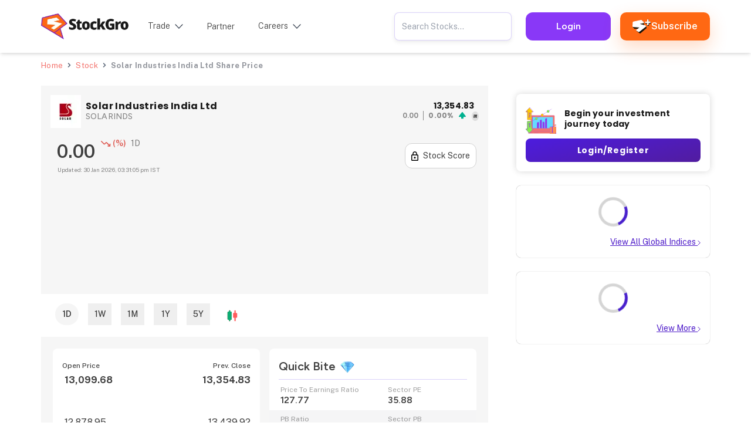

--- FILE ---
content_type: text/html; charset=utf-8
request_url: https://www.stockgro.club/stock/solar-industries-india-ltd-share-price/
body_size: 41586
content:
<!DOCTYPE html><html lang="en"><head><meta charSet="utf-8"/><meta name="viewport" content="width=device-width, shrink-to-fit=no, initial-scale=1, interactive-widget=resizes-content"/><link rel="preload" as="image" imageSrcSet="/_next/image/?url=%2F_next%2Fstatic%2Fmedia%2FstockgroBlack.6f551159.webp&amp;w=256&amp;q=75 1x, /_next/image/?url=%2F_next%2Fstatic%2Fmedia%2FstockgroBlack.6f551159.webp&amp;w=384&amp;q=75 2x" fetchPriority="high"/><link rel="preload" as="image" href="/tax2023/down.svg"/><link rel="stylesheet" href="/_next/static/css/8676fc12ea14c590.css" data-precedence="next"/><link rel="stylesheet" href="/_next/static/css/e83994feb8746ddf.css" data-precedence="next"/><link rel="stylesheet" href="/_next/static/css/67e01c3c48e9ea30.css" data-precedence="next"/><link rel="stylesheet" href="/_next/static/css/81d1dfc9086ec90b.css" data-precedence="next"/><link rel="stylesheet" href="/_next/static/css/439669fb6b1e5fe0.css" data-precedence="next"/><link rel="stylesheet" href="/_next/static/css/b7a87c80448aa2de.css" data-precedence="next"/><link rel="stylesheet" href="/_next/static/css/494645d9e7a19523.css" data-precedence="next"/><link rel="stylesheet" href="/_next/static/css/6f7a473d23d5d2b9.css" data-precedence="next"/><link rel="stylesheet" href="/_next/static/css/02943bd62fc932ab.css" data-precedence="next"/><link rel="stylesheet" href="/_next/static/css/ebf38f3e20cd408f.css" data-precedence="next"/><link rel="stylesheet" href="/_next/static/css/08202988d87bf735.css" data-precedence="next"/><link rel="stylesheet" href="/_next/static/css/96fc899ff5e33efc.css" data-precedence="next"/><link rel="stylesheet" href="/_next/static/css/8854ac23c064c314.css" data-precedence="next"/><link rel="stylesheet" href="/_next/static/css/2238b7e6c332bc73.css" data-precedence="next"/><link rel="preload" as="script" fetchPriority="low" href="/_next/static/chunks/webpack-40b8ca2328a0ec0d.js"/><script src="/_next/static/chunks/fd9d1056-a402954fb213d0cb.js" async="" type="904c0de02309e446773c9f58-text/javascript"></script><script src="/_next/static/chunks/2117-7240e521fe9dfc46.js" async="" type="904c0de02309e446773c9f58-text/javascript"></script><script src="/_next/static/chunks/main-app-5294d1645fe5526e.js" async="" type="904c0de02309e446773c9f58-text/javascript"></script><script src="/_next/static/chunks/8003-ff672c8645597b42.js" async="" type="904c0de02309e446773c9f58-text/javascript"></script><script src="/_next/static/chunks/app/layout-4f4e102b8b2c7b52.js" async="" type="904c0de02309e446773c9f58-text/javascript"></script><script src="/_next/static/chunks/13b76428-e1bf383848c17260.js" async="" type="904c0de02309e446773c9f58-text/javascript"></script><script src="/_next/static/chunks/2626716e-28d73a4adf75a725.js" async="" type="904c0de02309e446773c9f58-text/javascript"></script><script src="/_next/static/chunks/5878-7bcbe4a3b8925f74.js" async="" type="904c0de02309e446773c9f58-text/javascript"></script><script src="/_next/static/chunks/2885-06a7efea4f4b3833.js" async="" type="904c0de02309e446773c9f58-text/javascript"></script><script src="/_next/static/chunks/7602-614ae0e194e7b2ed.js" async="" type="904c0de02309e446773c9f58-text/javascript"></script><script src="/_next/static/chunks/9249-1221337b357e9b66.js" async="" type="904c0de02309e446773c9f58-text/javascript"></script><script src="/_next/static/chunks/6779-c2de8b0bfbcd1bfe.js" async="" type="904c0de02309e446773c9f58-text/javascript"></script><script src="/_next/static/chunks/5347-65896483bcbbe45b.js" async="" type="904c0de02309e446773c9f58-text/javascript"></script><script src="/_next/static/chunks/3263-9e02383a45691714.js" async="" type="904c0de02309e446773c9f58-text/javascript"></script><script src="/_next/static/chunks/7681-a2e909b224d7873d.js" async="" type="904c0de02309e446773c9f58-text/javascript"></script><script src="/_next/static/chunks/220-0c3eb2ca82488f82.js" async="" type="904c0de02309e446773c9f58-text/javascript"></script><script src="/_next/static/chunks/980-6b1f48bd8619f8f4.js" async="" type="904c0de02309e446773c9f58-text/javascript"></script><script src="/_next/static/chunks/434-5a195a66afd8fe3d.js" async="" type="904c0de02309e446773c9f58-text/javascript"></script><script src="/_next/static/chunks/9611-ce508159c50401c0.js" async="" type="904c0de02309e446773c9f58-text/javascript"></script><script src="/_next/static/chunks/1692-d2248e9a9276b88c.js" async="" type="904c0de02309e446773c9f58-text/javascript"></script><script src="/_next/static/chunks/3903-f3bf2841986b4402.js" async="" type="904c0de02309e446773c9f58-text/javascript"></script><script src="/_next/static/chunks/6928-9f8733dbc4b2177c.js" async="" type="904c0de02309e446773c9f58-text/javascript"></script><script src="/_next/static/chunks/app/stock/%5Bid%5D/page-14b444b8cb8b2940.js" async="" type="904c0de02309e446773c9f58-text/javascript"></script><title>Solar Industries India Ltd Share Price Today - Stockgro</title><meta name="description" content="Get real-time updates on Solar Industries India Ltd Share Price including price history, news, analysis, financial reports, and company details on StockGro."/><meta name="application-name" content="StockGro"/><meta name="author" content="StockGro"/><meta name="keywords" content="stock market, stock market trading, stock market courses, stock market knowledge, know how to invest in stock market, how to master stock market trading in india, best way to master stock market, trading, stock market knowledge app, trading chart patterns, social trading,stock price today, online trading, trading event, share trading event, trading event in india"/><meta name="robots" content="index, follow, max-image-preview:large, max-snippet:-1, max-video-preview:-1"/><meta name="twitter:domain" content="https://www.stockgro.club"/><link rel="canonical" href="https://www.stockgro.club/stock/solar-industries-india-ltd-share-price/"/><meta name="google-site-verification" content="I6diw-bKdkBwXk9vsMMscdyvfdgxXIUDT2ZMu5TnbTM"/><meta name="facebook-domain-verification" content="vfpz239s6iw4e0qzvldsmngklj6ocm"/><meta property="og:title" content="Solar Industries India Ltd Share Price Today - Stockgro"/><meta property="og:description" content="Get real-time updates on Solar Industries India Ltd Share Price including price history, news, analysis, financial reports, and company details on StockGro."/><meta property="og:url" content="https://www.stockgro.club/stock/solar-industries-india-ltd-share-price/"/><meta property="og:site_name" content="StockGro"/><meta property="og:image" content="https://www.stockgro.club/static/favicon.png"/><meta property="og:type" content="article"/><meta property="article:author" content="StockGro"/><meta name="twitter:card" content="summary"/><meta name="twitter:site" content="@stockgro"/><meta name="twitter:title" content="Solar Industries India Ltd Share Price Today - Stockgro"/><meta name="twitter:description" content="Get real-time updates on Solar Industries India Ltd Share Price including price history, news, analysis, financial reports, and company details on StockGro."/><meta name="twitter:image" content="https://www.stockgro.club/static/favicon.png"/><link rel="icon" href="/favicon.ico" type="image/x-icon" sizes="32x32"/><link rel="icon" href="/static/favicon.png"/><meta name="next-size-adjust"/><script src="/_next/static/chunks/polyfills-42372ed130431b0a.js" noModule="" type="904c0de02309e446773c9f58-text/javascript"></script></head><body class="font-publicSans __variable_749928 __variable_74072e"> <div class="StocksDetailsSection_container__0k6U9 __variable_7e4362 mt-[80px]"><header class="w-full bg-white  fixed top-0 z-[30] shadow-md __variable_749928"><nav><div class="text-[56px] flex justify-between items-center z-[30] relative px-[20px] py-[18px] w-full xl:hidden xl:pt-[20px] xl:pb-[16px] xl:pr-0 xl:top-0 xl:left-0 xl:right-0 xl:mt-0"><div><a class="text-left font-extrabold text-[36px] leading-[36px] flex items-center cursor-pointer text-[#4E1DD4] tracking-wide null whiteLogo" target="_parent" href="/"><img alt="engagement" fetchPriority="high" loading="eager" width="150" height="40" decoding="async" data-nimg="1" style="color:transparent;max-width:100%;object-fit:contain" srcSet="/_next/image/?url=%2F_next%2Fstatic%2Fmedia%2FstockgroBlack.6f551159.webp&amp;w=256&amp;q=75 1x, /_next/image/?url=%2F_next%2Fstatic%2Fmedia%2FstockgroBlack.6f551159.webp&amp;w=384&amp;q=75 2x" src="/_next/image/?url=%2F_next%2Fstatic%2Fmedia%2FstockgroBlack.6f551159.webp&amp;w=384&amp;q=75"/></a></div><div class="xl:hidden flex items-center gap-x-[12px]"><img alt="search" loading="lazy" width="24" height="24" decoding="async" data-nimg="1" class="opacity-1" style="color:transparent" srcSet="/_next/image/?url=%2F_next%2Fstatic%2Fmedia%2FhamSearch.1b51a767.webp&amp;w=32&amp;q=75 1x, /_next/image/?url=%2F_next%2Fstatic%2Fmedia%2FhamSearch.1b51a767.webp&amp;w=48&amp;q=75 2x" src="/_next/image/?url=%2F_next%2Fstatic%2Fmedia%2FhamSearch.1b51a767.webp&amp;w=48&amp;q=75"/><!--$--><div class="min-w-[24px] min-h-[24px]"><!--$!--><template data-dgst="BAILOUT_TO_CLIENT_SIDE_RENDERING"></template><!--/$--></div><!--/$--></div></div><div class="hidden xl:flex justify-center items-center py-[7px]"><div class="flex items-center justify-between w-full max-w-[1140px] z-[100]"><div class="flex items-end pr-[20px]"><a class="text-left font-extrabold text-[36px] leading-[36px] flex items-center cursor-pointer text-[#4E1DD4] tracking-wide null whiteLogo" target="_parent" href="/"><img alt="engagement" fetchPriority="high" loading="eager" width="150" height="40" decoding="async" data-nimg="1" style="color:transparent;max-width:100%;object-fit:contain" srcSet="/_next/image/?url=%2F_next%2Fstatic%2Fmedia%2FstockgroBlack.6f551159.webp&amp;w=256&amp;q=75 1x, /_next/image/?url=%2F_next%2Fstatic%2Fmedia%2FstockgroBlack.6f551159.webp&amp;w=384&amp;q=75 2x" src="/_next/image/?url=%2F_next%2Fstatic%2Fmedia%2FstockgroBlack.6f551159.webp&amp;w=384&amp;q=75"/></a></div><ul class="list-none flex justify-around m-0 pl-0 null"><li class="px-[8px] font-publicSans h-[64px] flex font-light text-[14px] leading-[24px]"><div class="group inline-block px-[4px] cursor-pointer"><a class="no-underline"><span class="mr-[8px] group-hover:text-[#FF6F37] group-hover:font-normal">Trade</span><svg class="h-full transform transition-transform duration-300 group-hover:rotate-180 group-hover:fill-red-500" width="14" height="9" viewBox="0 0 14 9" fill="#3F4857" xmlns="http://www.w3.org/2000/svg"><path class="fill-current group-hover:fill-[#FF6F37]" d="M0.53423 0.954916C0.77773 0.706533 1.15877 0.683953 1.42727 0.887175L1.5042 0.954916L7.00001 6.56118L12.4958 0.954916C12.7393 0.706533 13.1204 0.683953 13.3889 0.887175L13.4658 0.954916C13.7093 1.2033 13.7314 1.59198 13.5322 1.86587L13.4658 1.94434L7.48499 8.04508C7.24149 8.29347 6.86046 8.31605 6.59195 8.11282L6.51503 8.04508L0.53423 1.94434C0.266381 1.67112 0.266381 1.22814 0.53423 0.954916Z"></path></svg></a><div class="group-hover:block pt-[24px] z-[10] pb-[20px] shadow-md hidden absolute top-[74px] border-t-[1px] border-[#DFDFDF] w-screen bg-[#fff] left-0"><div class="flex gap-x-[100px] max-w-[784px] mx-auto"><div><p class="text-[16px] font-bold mb-[16px]"></p><div class="grid gap-x-[40px] grid-cols-2"><a class="cursor-pointer text-[14px] mb-[8px] hover:text-[#FF6F37]" target="_parent" href="/stock/">Stocks</a><a class="cursor-pointer text-[14px] mb-[8px] hover:text-[#FF6F37]" target="_parent" href="/calculators/">Calculators</a><a class="cursor-pointer text-[14px] mb-[8px] hover:text-[#FF6F37]" target="_parent" href="/gold/india/">Gold</a><a class="cursor-pointer text-[14px] mb-[8px] hover:text-[#FF6F37]" target="_parent" href="/currency-converter/usd-to-inr/">Currency convertor</a></div></div><div><p class="text-[16px] font-bold mb-[16px]"></p><div class="grid gap-x-[40px] grid-cols-2"><a class="cursor-pointer text-[14px] mb-[8px] hover:text-[#FF6F37]" target="_parent" href="/blogs/">Blogs</a><a class="cursor-pointer text-[14px] mb-[8px] hover:text-[#FF6F37]" target="_parent" href="/blogs/web-stories/">Web Stories</a><a class="cursor-pointer text-[14px] mb-[8px] hover:text-[#FF6F37]" target="_parent" href="/global-indices/">Global Indices</a><a class="cursor-pointer text-[14px] mb-[8px] hover:text-[#FF6F37]" target="_parent" href="/live-blog/stock/">Market Updates</a></div></div></div></div></div></li><li class="px-[8px] font-publicSans h-[64px] flex font-light text-[14px] leading-[24px]"><a class="relative no-underline px-[20px] py-[6px] hover:text-[#FF6F37] h-[64px] flex items-center" target="_parent" href="/partnership/">Partner</a></li><li class="px-[8px] font-publicSans h-[64px] flex font-light text-[14px] leading-[24px]"><div class="group inline-block px-[4px] cursor-pointer"><a class="no-underline"><span class="mr-[8px] group-hover:text-[#FF6F37] group-hover:font-normal">Careers</span><svg class="h-full transform transition-transform duration-300 group-hover:rotate-180 group-hover:fill-red-500" width="14" height="9" viewBox="0 0 14 9" fill="#3F4857" xmlns="http://www.w3.org/2000/svg"><path class="fill-current group-hover:fill-[#FF6F37]" d="M0.53423 0.954916C0.77773 0.706533 1.15877 0.683953 1.42727 0.887175L1.5042 0.954916L7.00001 6.56118L12.4958 0.954916C12.7393 0.706533 13.1204 0.683953 13.3889 0.887175L13.4658 0.954916C13.7093 1.2033 13.7314 1.59198 13.5322 1.86587L13.4658 1.94434L7.48499 8.04508C7.24149 8.29347 6.86046 8.31605 6.59195 8.11282L6.51503 8.04508L0.53423 1.94434C0.266381 1.67112 0.266381 1.22814 0.53423 0.954916Z"></path></svg></a><div class="group-hover:block pt-[24px] z-[10] pb-[20px] shadow-md hidden absolute top-[74px] border-t-[1px] border-[#DFDFDF] w-screen bg-[#fff] left-0"><div class="flex gap-x-[100px] max-w-[784px] mx-auto"><div><p class="text-[16px] font-bold mb-[16px]">Careers</p><div class="grid gap-x-[40px] grid-cols-1"><a class="cursor-pointer text-[14px] mb-[8px] hover:text-[#FF6F37]" target="_parent" href="/careers/">We are hiring</a><a class="cursor-pointer text-[14px] mb-[8px] hover:text-[#FF6F37]" target="_parent" href="/life/">Life @StockGro</a></div></div></div></div></div></li></ul><div class="flex-1 flex justify-end items-center"><div class="relative StocksDetailsSection_searchField__4f5Pg undefined"><input placeholder="Search Stocks..." value=""/></div><a href="https://app.stockgro.club" class="bg-[#8938F7] lg:h-[48px] font-figtree no-underline text-white rounded-[12px] py-[8px] px-[24px] text-[16px] cursor-pointer flex justify-around items-center hove:text-white w-[145px] font-semibold mr-[16px]" target="_blank" rel="noopener noreferrer"><span>Login</span></a><a target="_blank" rel="noopener noreferrer" href="/subscription/#pricingPlan"><button class="bg-[#FF6813] flex justify-around items-center hover:bg-[#e95400] text-white lg:h-[48px] font-semibold px-6 py-3 rounded-xl text-[16px] transition w-full " style="box-shadow:0px 12px 30px 0px rgba(255, 104, 19, 0.24)"><svg xmlns="http://www.w3.org/2000/svg" width="32" height="24" fill="none" class="h-[auto]"><path fill="url(#StockgroPlusIcona)" d="M27.962 1.742c0-.71-.426-1.725-1.216-1.593-.67 0-1.798.884-1.798 1.593V4.26h-2.466c-.67 0-.923.884-.923 1.593 0 .71.544 1.593 1.215 1.593h2.466v2.518c0 .71.544 1.285 1.215 1.285s1.477-.521 1.664-1.212l.03-2.59h2.107c.672 0 .924-.884.924-1.594 0-.71-.495-1.902-1.166-1.902h-2.052V1.742Z"></path><path fill="#FEFEFE" d="M26.163 0c.673 0 1.219.545 1.219 1.219v2.304c0 .156.126.282.281.282h2.009l.124.006a1.22 1.22 0 0 1 0 2.425l-.124.006h-2.009a.281.281 0 0 0-.281.282V8.83a1.22 1.22 0 1 1-2.438 0V6.524a.281.281 0 0 0-.281-.282H22.48a1.218 1.218 0 1 1 0-2.437h2.183a.281.281 0 0 0 .281-.282V1.22c0-.674.546-1.219 1.22-1.219Z"></path><path fill="url(#StockgroPlusIconb)" d="M10.421 16.583 7.502 18.59a.46.46 0 0 0 .02.77l5.12 3.915a.46.46 0 0 0 .528-.034l10.01-8.41a.46.46 0 0 0 .166-.427l-.725-2.84a.459.459 0 0 0-.375-.383l-3.337-.637a.46.46 0 0 0 .536-.494l-.662-4.644a.459.459 0 0 0-.132-.283l-3.628-3.335a.46.46 0 0 0-.476-.11L1.856 6.093a.46.46 0 0 0-.303.36l-.888 5.456a.46.46 0 0 0 .1.368l2.657 3.188a.46.46 0 0 0 .345.165l6.402.117a.46.46 0 0 1 .252.837Z"></path><path fill="url(#StockgroPlusIconc)" fill-rule="evenodd" d="M14.645 2.342 2.185 6.675l-.855 5.25 2.54 3.047 6.311.115c1.088.02 1.51 1.423.613 2.04l-2.666 1.832 4.739 3.68 9.81-8.25-.686-2.584-3.195-.612h-.001l-5.213-.915.227-1.298 4.956.87-.631-4.312-3.489-3.196Zm5.461 7.743c0-.032-.002-.063-.005-.095l-.662-4.644a1.118 1.118 0 0 0-.322-.689l-3.629-3.335a1.118 1.118 0 0 0-1.157-.266L1.639 5.47c-.388.134-.67.47-.736.876l-.888 5.457c-.053.32.037.646.244.895l2.657 3.188c.208.25.514.396.839.402l5.779.105-2.405 1.654a1.118 1.118 0 0 0 .047 1.873l5.12 3.916c.403.248.919.215 1.287-.082l10.01-8.41c.31-.25.464-.646.404-1.04l-.725-2.84a1.118 1.118 0 0 0-.912-.933l-2.254-.446Zm2.66 4.232Zm-10.01 8.41h.001Z" clip-rule="evenodd"></path><path fill="#fff" d="m12.664 14.113-5.41 4.02a.46.46 0 0 0 .038.762l3.301 1.976a.46.46 0 0 0 .521-.034l11.308-8.987a.46.46 0 0 0-.167-.803l-10.797-2.88c-.467-.124-.45-.792.022-.892l6.936-1.48a.46.46 0 0 0 .217-.784l-3.559-3.317a.46.46 0 0 0-.41-.112L1.447 4.464a.46.46 0 0 0-.36.42l-.428 6.98a.46.46 0 0 0 .42.486l11.348.937a.46.46 0 0 1 .236.826Z"></path><path fill="#fff" fill-rule="evenodd" d="M14.701 2.248 1.737 5.075 1.33 11.71l11.152.92c1.028.085 1.402 1.397.575 2.012l-5.17 3.842 2.926 1.75L21.7 11.582 11.288 8.805c-1.136-.303-1.095-1.929.055-2.174l6.56-1.399-3.201-2.983Zm-.178-1.31c.358-.078.732.024 1 .274l3.56 3.317a1.118 1.118 0 0 1-.53 1.911l-6.12 1.305 9.992 2.666a1.118 1.118 0 0 1 .407 1.955l-11.308 8.987c-.364.29-.87.323-1.27.084l-3.3-1.976a1.118 1.118 0 0 1-.093-1.857l4.984-3.704-10.819-.893a1.118 1.118 0 0 1-1.024-1.182L.43 4.844c.031-.5.39-.918.878-1.024L14.523.938Zm-2.252 12.646Z" clip-rule="evenodd"></path><defs><linearGradient id="StockgroPlusIcona" x1="26.369" x2="26.369" y1="0.138" y2="10.965" gradientUnits="userSpaceOnUse"><stop stop-color="#3D2F18"></stop><stop offset="1" stop-color="#100D07"></stop></linearGradient><linearGradient id="StockgroPlusIconb" x1="12.005" x2="12.005" y1="0.994" y2="23.417" gradientUnits="userSpaceOnUse"><stop stop-color="#3D2F18"></stop><stop offset="1" stop-color="#100D07"></stop></linearGradient><linearGradient id="StockgroPlusIconc" x1="12.005" x2="12.005" y1="0.994" y2="23.417" gradientUnits="userSpaceOnUse"><stop stop-color="#3D2F18"></stop><stop offset="1" stop-color="#100D07"></stop></linearGradient></defs></svg> Subscribe</button></a></div></div></div></nav></header><div data-testid="assetDetailsSection" class="StocksDetailsSection_assetDetailsSection__rNFM_ assetDetailsSection"><div><div class="breadCrumbs"><ul class="BreadCrumbs_breadcrumbs__5CdSi flex no-wrap min-w-0 items-center h-[30px] breadcrumb" itemScope="" itemType="https://schema.org/BreadcrumbList"><li itemProp="itemListElement" itemScope="" itemType="https://schema.org/ListItem"><a itemProp="item" class="m-0 p-0" tabindex="0" href="/"><span itemProp="name">Home</span></a><meta itemProp="position" content="1"/></li><li itemProp="itemListElement" itemScope="" itemType="https://schema.org/ListItem"><a itemProp="item" class="m-0 p-0" tabindex="1" href="/stock/"><span itemProp="name">Stock</span></a><meta itemProp="position" content="2"/></li><li itemProp="itemListElement" itemScope="" itemType="https://schema.org/ListItem"><span itemProp="name">Solar Industries India Ltd Share Price</span><meta itemProp="position" content="3"/></li></ul></div><div class="StocksDetailsSection_assetInfoSection__siadN"><div><div class="AssetTile_assetTile__Q9en6 assetTile   "><div class="AssetTile_assetTileDetails__2TZ3v assetTileDetails"><div class="AssetTile_avatarImage__62piA"><img alt="Solar Industries India Ltd" loading="lazy" width="52" height="52" decoding="async" data-nimg="1" style="color:transparent" srcSet="/_next/image/?url=https%3A%2F%2Fstorage.googleapis.com%2Fstocks_logo%2Fstocks%2FSOLARINDS.png%3Fq%3D1&amp;w=64&amp;q=75 1x, /_next/image/?url=https%3A%2F%2Fstorage.googleapis.com%2Fstocks_logo%2Fstocks%2FSOLARINDS.png%3Fq%3D1&amp;w=128&amp;q=75 2x" src="/_next/image/?url=https%3A%2F%2Fstorage.googleapis.com%2Fstocks_logo%2Fstocks%2FSOLARINDS.png%3Fq%3D1&amp;w=128&amp;q=75"/></div><div class="AssetTile_assetDetails__AOkOG assetDetails"><div class="AssetTile_assetInfo__92nmi assetInfo"><div class="AssetTile_assetName__ceJiC assetName"><h2 class="AssetTile_assetNameIdentifier__QW2Oy assetNameIdentifier">Solar Industries India Ltd<!-- --> </h2><h3 class="AssetTile_assetNameIdentifierSymbol__MEtUB assetNameIdentifierSymbol">SOLARINDS</h3></div><div class="AssetTile_assetInfoData__fpFrA assetInfoData"><div class="AssetTile_assetPrice__OdLpo assetPrice"><span> <!-- -->₹</span>13,354.83<!-- --> </div><div class="AssetTile_assetReturn__Tizmw assetReturn positiveReturn"><div><span> <!-- -->₹</span>0.00</div><div data-testid="percentage-return" class="PercentageReturn_percentageReturn__KTPuo AssetTile_percentageReturn__EdVwh percentageReturn">0.00%<svg xmlns="http://www.w3.org/2000/svg" width="16" height="16" viewBox="0 0 16 16"><path fill="none" d="M0 0h16v16H0z"></path><g transform="translate(-170.042 -246.629)"><path fill="#01b18f" d="M182.955 257h-9.91a1 1 0 01-.79-1.614l4.956-6.371a1 1 0 011.578 0l4.956 6.371a1 1 0 01-.79 1.614z"></path><rect fill="#01b18f" width="4" height="4" rx="1" transform="translate(176 256)"></rect></g></svg></div><div class="leagueTopMessage topMessage p-0"><img loading="lazy" width="12" height="12" decoding="async" data-nimg="1" class="" style="color:transparent" srcSet="/_next/image/?url=https%3A%2F%2Fstorage.googleapis.com%2Finsights_page_assets%2Fmodeled_icon.png&amp;w=16&amp;q=75 1x, /_next/image/?url=https%3A%2F%2Fstorage.googleapis.com%2Finsights_page_assets%2Fmodeled_icon.png&amp;w=32&amp;q=75 2x" src="/_next/image/?url=https%3A%2F%2Fstorage.googleapis.com%2Finsights_page_assets%2Fmodeled_icon.png&amp;w=32&amp;q=75"/></div></div></div></div><div class="AssetTile_assetSector__seI52 assetSector">Chemicals</div></div></div></div></div><div class="StocksDetailsSection_marketAssetDetails__S_7eL"><div><div><!--$--><div><div class="Overview_parentContainer__xFiva"><div><div><div class="StockHead_flexHead__2HHix StockHead_flexStart__rQSjh"><div><div class="StockHead_changeDiv__PPcM1"><span class="StockHead_price__dUf1Y"><span> <!-- -->₹</span>0.00</span><div class="StockHead_flexHead__2HHix StockHead_marginBottom__Pi9tT"><svg xmlns="http://www.w3.org/2000/svg" width="20" height="21" fill="none" class="StockHead_stockDirection__OI3O7"><mask id="stockDown" width="20" height="21" x="0" y="0" maskUnits="userSpaceOnUse" style="mask-type:alpha"><path fill="#D9D9D9" d="M0 20.97h20v-20H0z"></path></mask><g mask="url(#stockDown)"><path fill="#DE5E56" d="M2.25 6.282a.776.776 0 0 0-.24.594c.008.229.088.42.24.572l4.396 4.459c.32.32.716.479 1.188.479s.868-.16 1.187-.48l2.146-2.166 4.334 4.292h-1.334a.807.807 0 0 0-.594.24.806.806 0 0 0-.24.593c0 .236.08.434.24.594.16.16.358.24.594.24H17.5c.237 0 .434-.08.594-.24.16-.16.24-.358.24-.594v-3.333a.806.806 0 0 0-.24-.594.806.806 0 0 0-.594-.24.806.806 0 0 0-.593.24.806.806 0 0 0-.24.594v1.333l-4.312-4.312c-.32-.32-.716-.48-1.188-.48s-.868.16-1.187.48l-2.146 2.145-4.417-4.416a.79.79 0 0 0-.583-.23.79.79 0 0 0-.583.23Z"></path></g></svg><span class="StockHead_negative__8y5ey">(<!-- -->%)</span><span class="StockHead_updatedOn__nUVe8">1D</span></div></div><div class="StockHead_updateTime__NL3rh">Updated: 30 Jan 2026, 03:31:05 pm IST</div></div><div class="positionRelative"><div class="StockHead_loginBtn__EWeAv"><svg xmlns="http://www.w3.org/2000/svg" width="12" height="16" fill="none"><path fill="#000" d="M10.5 5.333h-.75V3.81C9.75 1.707 8.07 0 6 0 3.93 0 2.25 1.707 2.25 3.81v1.523H1.5c-.825 0-1.5.686-1.5 1.524v7.62C0 15.313.675 16 1.5 16h9c.825 0 1.5-.686 1.5-1.524V6.857c0-.838-.675-1.524-1.5-1.524ZM3.75 3.81c0-1.265 1.005-2.286 2.25-2.286s2.25 1.02 2.25 2.286v1.523h-4.5V3.81Zm6.75 10.666h-9V6.857h9v7.62ZM6 12.19c.825 0 1.5-.685 1.5-1.523 0-.838-.675-1.524-1.5-1.524s-1.5.686-1.5 1.524.675 1.524 1.5 1.524Z"></path></svg><div> Stock Score</div></div></div></div><div class="StockChart_chartBox__wXoaC"><div class="recharts-responsive-container" style="width:100%;height:100%;min-width:0"></div><div class="recharts-responsive-container StockChart_overlapContainer__kNC_W" style="width:100%;height:100%;min-width:0"></div></div><div class="StockTime_flex__EVDiu"><div class="StockTime_tabBtnGrp__H0qe_"><div class="StockTime_tabBtnDiv__pxB_R"><button class="StockTime_tabBtn__KdnB3 StockTime_btnSelected__KsIUE" value="1D"><div class="StockTime_tabName__Mrv2O">1D</div></button><button class="StockTime_tabBtn__KdnB3 " value="1W"><div class="StockTime_tabName__Mrv2O">1W</div></button><button class="StockTime_tabBtn__KdnB3 " value="1M"><div class="StockTime_tabName__Mrv2O">1M</div></button><button class="StockTime_tabBtn__KdnB3 " value="1Y"><div class="StockTime_tabName__Mrv2O">1Y</div></button><button class="StockTime_tabBtn__KdnB3 " value="5Y"><div class="StockTime_tabName__Mrv2O">5Y</div></button></div></div><div class="StockTime_icon__x50Sm"><svg xmlns="http://www.w3.org/2000/svg" width="28" height="28" fill="none"><mask id="candelstick" width="28" height="28" x="0" y="0" maskUnits="userSpaceOnUse" style="mask-type:alpha"><path fill="#D9D9D9" d="M0 0h28v28H0z"></path></mask><g mask="url(#candelstick)"><path fill="#FF5C5C" d="M8.167 22.167V21H7.001c-.33 0-.608-.112-.832-.335a1.129 1.129 0 0 1-.335-.832V8.167c0-.33.112-.608.335-.832.224-.223.501-.335.832-.335h1.166V5.833c0-.33.112-.607.336-.831.223-.224.5-.335.831-.335.33 0 .608.111.831.335.224.224.336.5.336.831V7h1.166c.33 0 .608.112.832.335.223.224.335.501.335.832v11.666c0 .33-.112.608-.335.832-.224.223-.501.335-.832.335h-1.166v1.167c0 .33-.112.607-.336.83-.223.224-.5.336-.831.336-.33 0-.608-.111-.831-.335a1.129 1.129 0 0 1-.336-.831Zm9.334 0V17.5h-1.167c-.33 0-.608-.112-.831-.335a1.129 1.129 0 0 1-.336-.832V10.5c0-.33.112-.608.336-.831.223-.224.5-.336.831-.336h1.167v-3.5c0-.33.111-.607.335-.831.224-.224.5-.335.831-.335.33 0 .608.111.832.335.223.224.335.5.335.831v3.5h1.167c.33 0 .607.112.83.336.224.223.336.5.336.831v5.833c0 .33-.112.608-.335.832-.224.223-.5.335-.831.335h-1.167v4.667c0 .33-.112.607-.335.83-.224.224-.501.336-.832.336-.33 0-.607-.111-.83-.335a1.129 1.129 0 0 1-.336-.831Z"></path><path fill="#0CAC74" d="M8.167 22.167V21H7.001c-.33 0-.608-.112-.832-.335a1.129 1.129 0 0 1-.335-.832V8.167c0-.33.112-.608.335-.832.224-.223.501-.335.832-.335h1.166V5.833c0-.33.112-.607.336-.831.223-.224.5-.335.831-.335.33 0 .608.111.831.335.224.224.336.5.336.831V7h1.166c.33 0 .608.112.832.335.223.224.335.501.335.832v11.666c0 .33-.112.608-.335.832-.224.223-.501.335-.832.335h-1.166v1.167c0 .33-.112.607-.336.83-.223.224-.5.336-.831.336-.33 0-.608-.111-.831-.335a1.129 1.129 0 0 1-.336-.831Z"></path></g></svg></div></div></div></div><div class="Overview_row__P6EcP Overview_container__BpeW0 Overview_pt20__wCcJ5"><div class="StockInfo_stockInfoCard__Y9JVZ"><div class="StockInfo_gridCol__kSBZQ"><div><div class="StockInfo_openPrice__cJ4GT">Open Price</div><div class="StockInfo_priceVal__KaM6r"><span> <!-- -->₹</span>13,099.68</div></div><div class="StockInfo_lastChild__EE_Kp"><div class="StockInfo_openPrice__cJ4GT">Prev. Close</div><div class="StockInfo_priceVal__KaM6r"><span> <!-- -->₹</span>13,354.83</div></div></div><div><div class="StockInfo_gridCol__kSBZQ mt-24"><div><div class="StockInfo_title__SVvV1"><span> <!-- -->₹</span>12,878.95</div><div class="StockInfo_label__dUy3S">Day Low</div></div><div class="StockInfo_lastChild__EE_Kp"><div class="StockInfo_title__SVvV1"><span> <!-- -->₹</span>13,439.92</div><div class="StockInfo_label__dUy3S">Day High</div></div></div><div class="StockInfo_rangeBar___13v2"><div style="height:10px" class="RangeBar_barContainer__OthgJ"><div class="RangeBar_bar__Lsb1l RangeBar_gradBg__IhQM_  barClass"><div style="height:10px;left:84.83163092500486%;transform:translateX(-50%)" class="RangeBar_slider__j6Xlg  sliderClass"><p class="RangeBar_sliderText__axVP1  sliderTextClass"></p></div></div></div></div></div><div><div class="StockInfo_gridCol__kSBZQ "><div><div class="StockInfo_title__SVvV1"><span> <!-- -->₹</span>8,405.52</div><div class="StockInfo_label__dUy3S">52 Week Low</div></div><div class="StockInfo_lastChild__EE_Kp"><div class="StockInfo_title__SVvV1"><span> <!-- -->₹</span>17,604.16</div><div class="StockInfo_label__dUy3S">52 Week High</div></div></div><div class="StockInfo_rangeBarLast__WWtnL"><div style="height:10px" class="RangeBar_barContainer__OthgJ"><div class="RangeBar_bar__Lsb1l RangeBar_gradBg__IhQM_  barClass"><div style="height:10px;left:53.804801579363904%;transform:translateX(-50%)" class="RangeBar_slider__j6Xlg  sliderClass"><p class="RangeBar_sliderText__axVP1  sliderTextClass"></p></div></div></div></div></div></div><div class="QuickBite_container__8A9fB"><div class="QuickBite_p16__GaNgg"><div class="SectionHeading_head__OTdYJ SectionHeading_borderBottom__ukvmf head"><h2>Quick Bite</h2><div class="SectionHeading_titleIcon__vC8g4"><img alt="" loading="lazy" decoding="async" data-nimg="fill" style="position:absolute;height:100%;width:100%;left:0;top:0;right:0;bottom:0;color:transparent" sizes="100vw" srcSet="/_next/image/?url=%2F_next%2Fstatic%2Fmedia%2Fdiamond.a05e490c.webp&amp;w=640&amp;q=75 640w, /_next/image/?url=%2F_next%2Fstatic%2Fmedia%2Fdiamond.a05e490c.webp&amp;w=750&amp;q=75 750w, /_next/image/?url=%2F_next%2Fstatic%2Fmedia%2Fdiamond.a05e490c.webp&amp;w=828&amp;q=75 828w, /_next/image/?url=%2F_next%2Fstatic%2Fmedia%2Fdiamond.a05e490c.webp&amp;w=1080&amp;q=75 1080w, /_next/image/?url=%2F_next%2Fstatic%2Fmedia%2Fdiamond.a05e490c.webp&amp;w=1200&amp;q=75 1200w, /_next/image/?url=%2F_next%2Fstatic%2Fmedia%2Fdiamond.a05e490c.webp&amp;w=1920&amp;q=75 1920w, /_next/image/?url=%2F_next%2Fstatic%2Fmedia%2Fdiamond.a05e490c.webp&amp;w=2048&amp;q=75 2048w, /_next/image/?url=%2F_next%2Fstatic%2Fmedia%2Fdiamond.a05e490c.webp&amp;w=3840&amp;q=75 3840w" src="/_next/image/?url=%2F_next%2Fstatic%2Fmedia%2Fdiamond.a05e490c.webp&amp;w=3840&amp;q=75"/></div></div></div><div><table class="QuickBite_table__umDed"><tbody><tr><td><div class="QuickBite_row__fXcX_"><div><p>Price To Earnings Ratio</p><h3>127.77</h3></div></div></td><td><div class="QuickBite_row__fXcX_"><div><p>Sector PE</p><h3>35.88</h3></div></div></td></tr><tr><td><div class="QuickBite_row__fXcX_"><div><p>PB Ratio</p><h3>27.55</h3></div></div></td><td><div class="QuickBite_row__fXcX_"><div><p>Sector PB</p><h3>4.06</h3></div></div></td></tr><tr><td><div class="QuickBite_row__fXcX_"><div><p>EPS</p><h3>104.52</h3></div></div></td><td><div class="QuickBite_row__fXcX_"><div><p>Dividend Yield</p><h3>0.09</h3></div></div></td></tr><tr><td><div class="QuickBite_row__fXcX_"><div><p>Today&#x27;s Volume</p><h3>314.205 K</h3></div></div></td><td><div class="QuickBite_row__fXcX_"><div><p>5 Day Avg. Volume</p><h3>202.653 K</h3></div></div></td></tr><tr><td><div class="QuickBite_row__fXcX_"><div><p>PEG Ratio</p><h3>2.86</h3></div></div></td><td><div class="QuickBite_row__fXcX_"><div><p>Market Cap.</p><h3>₹ 1,10,000.00 Cr.</h3></div></div></td></tr></tbody></table></div></div></div><div class="Overview_row__P6EcP Overview_container__BpeW0 Overview_minCategoryHeight__LNugw"><!--$!--><template data-dgst="BAILOUT_TO_CLIENT_SIDE_RENDERING"></template><!--/$--><!--$!--><template data-dgst="BAILOUT_TO_CLIENT_SIDE_RENDERING"></template><!--/$--></div><div class="Overview_container__BpeW0"><!--$!--><template data-dgst="BAILOUT_TO_CLIENT_SIDE_RENDERING"></template><!--/$--></div><div class="Overview_container__BpeW0 "><!--$!--><template data-dgst="BAILOUT_TO_CLIENT_SIDE_RENDERING"></template><!--/$--></div><!--$!--><template data-dgst="BAILOUT_TO_CLIENT_SIDE_RENDERING"></template><!--/$--><div class="Overview_container__BpeW0"><div class="NewsEvents_bg__OzWoW "><div class="NewsEvents_heading__HHiqd"><div class="SectionHeading_head__OTdYJ SectionHeading_borderBottom__ukvmf head"><h2>News &amp; Events</h2><div class="SectionHeading_titleIcon__vC8g4"><img alt="" loading="lazy" decoding="async" data-nimg="fill" style="position:absolute;height:100%;width:100%;left:0;top:0;right:0;bottom:0;color:transparent" sizes="100vw" srcSet="/_next/image/?url=%2F_next%2Fstatic%2Fmedia%2FnewsCoffee.b8619522.webp&amp;w=640&amp;q=75 640w, /_next/image/?url=%2F_next%2Fstatic%2Fmedia%2FnewsCoffee.b8619522.webp&amp;w=750&amp;q=75 750w, /_next/image/?url=%2F_next%2Fstatic%2Fmedia%2FnewsCoffee.b8619522.webp&amp;w=828&amp;q=75 828w, /_next/image/?url=%2F_next%2Fstatic%2Fmedia%2FnewsCoffee.b8619522.webp&amp;w=1080&amp;q=75 1080w, /_next/image/?url=%2F_next%2Fstatic%2Fmedia%2FnewsCoffee.b8619522.webp&amp;w=1200&amp;q=75 1200w, /_next/image/?url=%2F_next%2Fstatic%2Fmedia%2FnewsCoffee.b8619522.webp&amp;w=1920&amp;q=75 1920w, /_next/image/?url=%2F_next%2Fstatic%2Fmedia%2FnewsCoffee.b8619522.webp&amp;w=2048&amp;q=75 2048w, /_next/image/?url=%2F_next%2Fstatic%2Fmedia%2FnewsCoffee.b8619522.webp&amp;w=3840&amp;q=75 3840w" src="/_next/image/?url=%2F_next%2Fstatic%2Fmedia%2FnewsCoffee.b8619522.webp&amp;w=3840&amp;q=75"/></div></div></div>            <div class="NewsEvents_newsEvents__Rqit4"><!--$!--><template data-dgst="BAILOUT_TO_CLIENT_SIDE_RENDERING"></template><!--/$--><!--$!--><template data-dgst="BAILOUT_TO_CLIENT_SIDE_RENDERING"></template><!--/$--><!--$!--><template data-dgst="BAILOUT_TO_CLIENT_SIDE_RENDERING"></template><!--/$--></div></div></div><div class="Overview_container__BpeW0 "><!--$!--><template data-dgst="BAILOUT_TO_CLIENT_SIDE_RENDERING"></template><!--/$--></div><div class="Overview_row__P6EcP Overview_container__BpeW0"><!--$!--><template data-dgst="BAILOUT_TO_CLIENT_SIDE_RENDERING"></template><!--/$--><!--$!--><template data-dgst="BAILOUT_TO_CLIENT_SIDE_RENDERING"></template><!--/$--></div><div class="Overview_row__P6EcP Overview_container__BpeW0 Overview_minHeight__FwC6R"><!--$!--><template data-dgst="BAILOUT_TO_CLIENT_SIDE_RENDERING"></template><!--/$--><!--$!--><template data-dgst="BAILOUT_TO_CLIENT_SIDE_RENDERING"></template><!--/$--></div><!--$!--><template data-dgst="BAILOUT_TO_CLIENT_SIDE_RENDERING"></template><!--/$--><div class="Overview_container__BpeW0"><!--$!--><template data-dgst="BAILOUT_TO_CLIENT_SIDE_RENDERING"></template><!--/$--></div><div class="Overview_container__BpeW0 Overview_pb20__S6ZT3"><div class="About_card__OXKOt"><div class="SectionHeading_head__OTdYJ SectionHeading_borderBottom__ukvmf head"><h2>About Solar Industries India Ltd</h2><div class="SectionHeading_titleIcon__vC8g4"><img alt="" loading="lazy" decoding="async" data-nimg="fill" style="position:absolute;height:100%;width:100%;left:0;top:0;right:0;bottom:0;color:transparent" sizes="100vw" srcSet="/_next/image/?url=%2F_next%2Fstatic%2Fmedia%2FaboutStock.a5b765b7.webp&amp;w=640&amp;q=75 640w, /_next/image/?url=%2F_next%2Fstatic%2Fmedia%2FaboutStock.a5b765b7.webp&amp;w=750&amp;q=75 750w, /_next/image/?url=%2F_next%2Fstatic%2Fmedia%2FaboutStock.a5b765b7.webp&amp;w=828&amp;q=75 828w, /_next/image/?url=%2F_next%2Fstatic%2Fmedia%2FaboutStock.a5b765b7.webp&amp;w=1080&amp;q=75 1080w, /_next/image/?url=%2F_next%2Fstatic%2Fmedia%2FaboutStock.a5b765b7.webp&amp;w=1200&amp;q=75 1200w, /_next/image/?url=%2F_next%2Fstatic%2Fmedia%2FaboutStock.a5b765b7.webp&amp;w=1920&amp;q=75 1920w, /_next/image/?url=%2F_next%2Fstatic%2Fmedia%2FaboutStock.a5b765b7.webp&amp;w=2048&amp;q=75 2048w, /_next/image/?url=%2F_next%2Fstatic%2Fmedia%2FaboutStock.a5b765b7.webp&amp;w=3840&amp;q=75 3840w" src="/_next/image/?url=%2F_next%2Fstatic%2Fmedia%2FaboutStock.a5b765b7.webp&amp;w=3840&amp;q=75"/></div></div><div class="About_desc__nvuRe">Solar Industries India Limited is an India-based integrated global explosives company. The Company is primarily involved in the manufacturing of complete range of industrial explosives and explosive initiating devices. Its segment is Explosives and its accessories. The Company&#x27;s products include industrial explosives and defense. Its industrial explosives products include packaged emulsion explosives, bulk explosives and explosive initiating systems. Its industrial explosives include superpower 90, solargel, solar prime, solar prime gold, Eco Power, and others. The Company&#x27;s defense products include high energy materials, such as HMX, RDX, TNT and their compounds; composite propellants for Pinaka, Akash, Brahmos, PSOMXL and Skyroot, among others; 30 mm ammunition, multi-mode hand grenade, mines, warheads, bund blasting device; artillery fuses, ASW fuses, Pyros and igniters; chaff payloads; loitering munition; rocket integration, and explosives filling of ammunition.</div></div></div></div></div><!--/$--></div></div></div></div><div class="StocksDetailsSection_currencyContent__hSxJT"><h1 class="StocksDetailsSection_calculatorContentHeadText__u95c4">Solar Industries India Ltd<!-- --> Share Price</h1><div><p>Solar Industries India Limited is an Indian manufacturer of industrial explosives in the mining and infrastructure sectors. The company offers industrial explosives and defence products. Its line of industrial explosives consists of packaged explosives including Superpower 90, Superpower 80, Solar Prime, Solar Gel, Solar Gel-E, Solarprime-E and Superpower-GOLD; bulk explosives, including Solar BE-201, Solar BE-101, and Solar BE-909; Initiation systems that include the Microdet-1 electronic detonator. Its defence products consist of military explosives, which include TNT, RDX and HMX; Bombs and explosive devices, including aerial bombs, rockets, torpedoes and rocket and missile warheads; Incendiary systems and pyrotechnics, including detonators, toys, lighters, decoys and flares, and riot control devices; ammunition, which includes general purpose medium and large calibres; Missile integration, including synthetic propellants and weapon propellants.</p></div></div><h2 class="StocksDetailsSection_calculatorHeadingText__AVxyF">Solar Industries India Ltd<!-- --> FAQs</h2><div class="CalculatorFaq_calculatorFaq__DdBaE" itemScope="" itemType="https://schema.org/FAQPage"><div class="CalculatorFaq_faqDesk__e8R8A faqDesk" itemScope="" itemProp="mainEntity" itemType="https://schema.org/Question"><div class="CalculatorFaq_faqHeader__8O_cB"><h3 class="CalculatorFaq_faqHeading__3cuQ9" itemProp="name">How to Buy Solar Industries India Ltd Share?</h3><div class="CalculatorFaq_faqIcon__vBpUh"><img src="/tax2023/down.svg" alt="up" width="23" height="11" style="max-width:100%;height:auto"/></div></div><div itemScope="" itemProp="acceptedAnswer" itemType="https://schema.org/Answer" class="CalculatorFaq_paraText__fUHoU CalculatorFaq_hide__5E6zW paraText"><div itemProp="text">To purchase Solar Industries India Ltd shares, you can open a Demat &amp; Trading account through a broker or financial institution. Once your account is set up and funded, search for Solar Industries India Ltd (ticker symbol: SOLARINDS) on the trading platform provided by your broker and purchase the shares.</div></div></div><div class="CalculatorFaq_faqDesk__e8R8A faqDesk" itemScope="" itemProp="mainEntity" itemType="https://schema.org/Question"><div class="CalculatorFaq_faqHeader__8O_cB"><h3 class="CalculatorFaq_faqHeading__3cuQ9" itemProp="name">What&#x27;s Solar Industries India Ltd share price today?</h3><div class="CalculatorFaq_faqIcon__vBpUh"><img src="/tax2023/down.svg" alt="up" width="23" height="11" style="max-width:100%;height:auto"/></div></div><div itemScope="" itemProp="acceptedAnswer" itemType="https://schema.org/Answer" class="CalculatorFaq_paraText__fUHoU CalculatorFaq_hide__5E6zW paraText"><div itemProp="text">The stock price of Solar Industries India Ltd as of 31 Jan 2026 is  ₹13,354.83</div></div></div><div class="CalculatorFaq_faqDesk__e8R8A faqDesk" itemScope="" itemProp="mainEntity" itemType="https://schema.org/Question"><div class="CalculatorFaq_faqHeader__8O_cB"><h3 class="CalculatorFaq_faqHeading__3cuQ9" itemProp="name">What is the Market Cap of Solar Industries India Ltd?</h3><div class="CalculatorFaq_faqIcon__vBpUh"><img src="/tax2023/down.svg" alt="up" width="23" height="11" style="max-width:100%;height:auto"/></div></div><div itemScope="" itemProp="acceptedAnswer" itemType="https://schema.org/Answer" class="CalculatorFaq_paraText__fUHoU CalculatorFaq_hide__5E6zW paraText"><div itemProp="text">Market capitalisation represents the total market value of a company&#x27;s outstanding shares. As of 31 Jan 2026, Solar Industries India Ltd (ticker symbol: SOLARINDS) has a market capitalisation of approximately  ₹11,00,00,00,00,000.00</div></div></div><div class="CalculatorFaq_faqDesk__e8R8A faqDesk" itemScope="" itemProp="mainEntity" itemType="https://schema.org/Question"><div class="CalculatorFaq_faqHeader__8O_cB"><h3 class="CalculatorFaq_faqHeading__3cuQ9" itemProp="name">What is the PE and PB ratio of Solar Industries India Ltd?</h3><div class="CalculatorFaq_faqIcon__vBpUh"><img src="/tax2023/down.svg" alt="up" width="23" height="11" style="max-width:100%;height:auto"/></div></div><div itemScope="" itemProp="acceptedAnswer" itemType="https://schema.org/Answer" class="CalculatorFaq_paraText__fUHoU CalculatorFaq_hide__5E6zW paraText"><div itemProp="text">Solar Industries India Ltd Ltd&#x27;s price-to-book ratio as of 31 Jan 2026 is 27.55, reflecting the market&#x27;s valuation compared to its asset value. As of 31 Jan 2026, the trailing twelve months P/E (price-to-earnings) ratio is 127.77, indicating the market values the company at around  ₹127.77 for every ₹1 of earnings</div></div></div><div class="CalculatorFaq_faqDesk__e8R8A faqDesk" itemScope="" itemProp="mainEntity" itemType="https://schema.org/Question"><div class="CalculatorFaq_faqHeader__8O_cB"><h3 class="CalculatorFaq_faqHeading__3cuQ9" itemProp="name">What is the 52 Week High and Low of Solar Industries India Ltd Share?</h3><div class="CalculatorFaq_faqIcon__vBpUh"><img src="/tax2023/down.svg" alt="up" width="23" height="11" style="max-width:100%;height:auto"/></div></div><div itemScope="" itemProp="acceptedAnswer" itemType="https://schema.org/Answer" class="CalculatorFaq_paraText__fUHoU CalculatorFaq_hide__5E6zW paraText"><div itemProp="text">Solar Industries India Ltd Ltd (SOLARINDS) hit its 52-week high at  ₹17,604.16, and its 52-week low at  ₹8,405.52.</div></div></div></div><script type="904c0de02309e446773c9f58-text/javascript">(self.__next_s=self.__next_s||[]).push([0,{"type":"application/ld+json","children":"{\"@context\":\"https://schema.org\",\"@type\":\"WebPage\",\"name\":\"Solar Industries India Ltd Share Price Today - Stockgro\",\"description\":\"Explore stocks starting with solar-industries-india-ltd-share-price for in-depth analysis, updates, news, and key financial fundamentals to master trading.\",\"url\":\"https://www.stockgro.club/stock/solar-industries-india-ltd-share-price/\",\"publisher\":{\"@type\":\"Organization\",\"name\":\"StockGro\",\"url\":\"https://www.stockgro.club\",\"logo\":{\"@type\":\"ImageObject\",\"contentUrl\":\"https://www.stockgro.club/static/favicon.png\"}}}","id":"home"}])</script><script type="904c0de02309e446773c9f58-text/javascript">(self.__next_s=self.__next_s||[]).push([0,{"type":"application/ld+json","children":"{\"@context\":\"https://schema.org\",\"@type\":\"Organization\",\"name\":\"StockGro\",\"url\":\"https://www.stockgro.club/\",\"logo\":\"https://www.stockgro.club/logo.png\",\"founder\":{\"@type\":\"Person\",\"name\":\"Ajay Lakhotia\",\"description\":\"Ajay Lakhotia is a renowned venture capitalist and the visionary founder of StockGro. He created StockGro to provide a unique investment & trading knowledge platform aimed at empowering users to create wealth through informed investing.\"},\"parentOrganization\":{\"@type\":\"Organization\",\"name\":\"AssetGro Fintech Pvt Ltd\",\"url\":\"https://www.stockgro.club/\"},\"description\":\"Get expert stock market insights from SEBI-Registered Analysts on StockGro. Make informed investments with trusted advice. Join Today!\",\"foundingDate\":\"2020\",\"address\":{\"@type\":\"PostalAddress\",\"streetAddress\":\"WeWork Galaxy, 43, Residency Road, Shanthala Nagar, Ashok Nagar \",\"addressLocality\":\"Bangalore\",\"addressRegion\":\"Karnataka\",\"postalCode\":\"560025\",\"addressCountry\":\"IN\"},\"contactPoint\":[{\"@type\":\"ContactPoint\",\"contactType\":\"Support Desk\",\"email\":\"info@stockgro.com\",\"url\":\"https://www.stockgro.club/\",\"telephone\":\"+91-123-456-7890\",\"description\":\"For general inquiries and assistance with using StockGro, please reach out to our support team via email or phone.\"}],\"sameAs\":[\"https://www.facebook.com/StockGro\",\"https://www.instagram.com/stock_gro\",\"https://in.linkedin.com/company/stockgro\",\"https://twitter.com/stockgro\",\"https://www.youtube.com/@StockGro\"],\"numberOfEmployees\":\"75\",\"foundingLocation\":{\"@type\":\"Place\",\"name\":\"Bangalore, Karnataka, India\"},\"award\":\"Best Fintech Startup 2023\",\"brand\":\"StockGro\",\"department\":[{\"@type\":\"Organization\",\"name\":\"Customer Support\",\"contactPoint\":{\"@type\":\"ContactPoint\",\"contactType\":\"Customer Support\",\"email\":\"info@stockgro.com\",\"description\":\"Assists with user inquiries and technical support related to the StockGro platform.\"}}]}","id":"org"}])</script><script type="904c0de02309e446773c9f58-text/javascript">(self.__next_s=self.__next_s||[]).push([0,{"type":"application/ld+json","children":"{\"@context\":\"https://schema.org\",\"@type\":\"SoftwareApplication\",\"name\":\"StockGro\",\"operatingSystem\":\"Android\",\"applicationCategory\":\"FinanceApplication\",\"downloadUrl\":\"https://stockgro.onelink.me/vNON/2md4a851\",\"aggregateRating\":{\"@type\":\"AggregateRating\",\"ratingValue\":\"4.1\",\"ratingCount\":\"378\"},\"offers\":{\"@type\":\"Offer\",\"price\":\"0\",\"priceCurrency\":\"USD\"},\"screenshot\":[\"https://www.stockgro.club/screenshots/android/android_screenshot_0.webp\",\"https://www.stockgro.club/screenshots/android/android_screenshot_1.webp\",\"https://www.stockgro.club/screenshots/android/android_screenshot_2.webp\",\"https://www.stockgro.club/screenshots/android/android_screenshot_3.webp\",\"https://www.stockgro.club/screenshots/android/android_screenshot_4.webp\"],\"description\":\"Get expert stock market insights from SEBI-Registered Analysts on StockGro. Make informed investments with trusted advice. Join Today!\"}","id":"android"}])</script><script type="904c0de02309e446773c9f58-text/javascript">(self.__next_s=self.__next_s||[]).push([0,{"type":"application/ld+json","children":"{\"@context\":\"https://schema.org\",\"@type\":\"SoftwareApplication\",\"name\":\"StockGro\",\"operatingSystem\":\"iOS\",\"applicationCategory\":\"FinanceApplication\",\"downloadUrl\":\"https://stockgro.onelink.me/vNON/2md4a851\",\"aggregateRating\":{\"@type\":\"AggregateRating\",\"ratingValue\":\"4.1\",\"ratingCount\":\"378\"},\"offers\":{\"@type\":\"Offer\",\"price\":\"0\",\"priceCurrency\":\"USD\"},\"screenshot\":[\"https://www.stockgro.club/screenshots/ios/ios_screenshot_0.webp\",\"https://www.stockgro.club/screenshots/ios/ios_screenshot_1.webp\",\"https://www.stockgro.club/screenshots/ios/ios_screenshot_2.webp\",\"https://www.stockgro.club/screenshots/ios/ios_screenshot_3.webp\"],\"description\":\"The StockGro app for iOS offers a dynamic and engaging platform for users to explore and master stock trading techniques.\"}","id":"ios"}])</script><script type="904c0de02309e446773c9f58-text/javascript">(self.__next_s=self.__next_s||[]).push([0,{"type":"application/ld+json","children":"{\"@context\":\"https://schema.org\",\"@type\":\"InstallAction\",\"target\":[{\"@type\":\"EntryPoint\",\"urlTemplate\":\"https://stockgro.onelink.me/vNON/2md4a851\",\"actionPlatform\":\"http://schema.org/AndroidPlatform\"},{\"@type\":\"EntryPoint\",\"urlTemplate\":\"https://stockgro.onelink.me/vNON/2md4a851\",\"actionPlatform\":\"http://schema.org/IOSPlatform\"}]}","id":"install"}])</script></div><div class="StocksDetailsSection_rightMenu__e_b0j rightMenu"><div class="StocksDetailsSection_loginBox__Q1BlQ"><div class="StocksDetailsSection_textBox__f7H_P"><svg xmlns="http://www.w3.org/2000/svg" width="66" height="66" fill="none"><path fill="#F17474" d="M4.666 46.863h48.389v4.156H4.666v-4.156Z"></path><path fill="#F17474" d="M8.525 21.928c0-.82.665-1.485 1.486-1.485h37.7c.82 0 1.485.665 1.485 1.485V45.38c0 .82-.665 1.485-1.485 1.485h-37.7c-.82 0-1.486-.664-1.486-1.485V21.93Z"></path><path fill="#66DBFF" d="M11.49 23.41h34.733v19H11.49v-19Z"></path><path fill="#9136EB" fill-rule="evenodd" d="m11.713 42.038-.106-9.521.106-9.478h-.445v19.222h35.104v-.223l-17.316-.24-17.343.24Z" clip-rule="evenodd"></path><path fill="#9136EB" d="M53.376 46.863H4.369v4.324h.296v-1.001h-.1v-.396h.1V47.254l.261-.257h5.198l42.856.257V51.187h.396v-4.324Z"></path><path fill="#151417" d="M44.979 48.45h-.391v1.534h.39V48.45ZM46.772 48.45h-.391v1.534h.39V48.45ZM48.565 48.45h-.391v1.534h.39V48.45ZM50.358 48.45h-.391v1.534h.39V48.45Z"></path><path fill="#9136EB" d="m13.278 49.966 7.924.219v-.219l-8.395-.177-3.985.177-3.957-.177H4.565v.396H4.864l8.413-.219Z"></path><path fill="#9136EB" fill-rule="evenodd" d="M35.017 25.58c-1.04 0-1.883.843-1.883 1.883v14.723h2.889V26.52a.941.941 0 0 0-.942-.94h-.064Zm-9.28 2.526c-.798 0-1.444.647-1.444 1.444v12.635h2.888V29.55c0-.797-.647-1.444-1.444-1.444Zm-4.614 3.972c-1.04 0-1.883.843-1.883 1.883v8.225h2.888v-9.167a.941.941 0 0 0-.941-.94h-.064Zm7.68 0c0-.398.323-.722.722-.722 1.196 0 2.166.97 2.166 2.166v8.664h-2.888V32.078Z" clip-rule="evenodd"></path><path fill="#9136EB" fill-rule="evenodd" d="M35.604 25.316c-.776 0-1.666.65-1.666 1.452v14.039l.06 1.078h2.517l-.234-8.097.234-7.988c0-.267-.589-.484-.847-.484h-.064Zm-9.176 2.662c-.535 0-1.159.416-1.159.969V41.885h2.434l-.091-3.983v-8.955c0-.553-.649-.969-1.184-.969Zm-4.908 4.115c-.776 0-1.291.816-1.291 1.618v8.174l2.463-.11-.234-9.032c0-.268-.21-.65-.469-.65h-.469Zm8.67-.968c-.139 0-.47.341-.47.484v10.276l2.578.132-.235-4.599v-4.114c0-.964-.942-2.179-1.874-2.179Zm2.166 2.135c0-1.23-.966-2.228-2.157-2.228a.73.73 0 0 0-.718.743V42.17h2.875v-8.91Zm1.437-6.232c0-1.07.84-1.936 1.875-1.936h.063c.518 0 .937.433.937.968v16.11h-2.875V27.028Zm-8.802 2.147c0-.82.643-1.485 1.437-1.485s1.438.665 1.438 1.485v12.994H24.99V29.175Zm-5.03 4.536c0-1.07.84-1.936 1.874-1.936h.064c.517 0 .937.433.937.968v9.427H19.96v-8.46Z" clip-rule="evenodd"></path><path fill="#F17474" fill-rule="evenodd" d="M53.352 51.242H4.369v-.445h48.983v.445Z" clip-rule="evenodd"></path><path fill="#9136EB" fill-rule="evenodd" d="M7.709 21.756c0-.412.337-.746.75-.742l19.67.179 20.326-.185a.093.093 0 1 1 .002.185l-39.58.244a.742.742 0 0 0-.738.727l-.244 12.023.183 12.622a.184.184 0 1 1-.369.002V21.756Z" clip-rule="evenodd"></path><path fill="#FF9054" d="M51.287 36.522c-1.184.052-2.672.558-3.775.978l.157 3.633 1.27-.055-.117-2.706c.601-.204 1.713-.545 2.52-.58.805-.035 1.943.21 2.561.36l.117 2.706 1.27-.055-.157-3.633c-1.136-.323-2.662-.699-3.846-.648Z"></path><path fill="#FF9054" d="m54.022 40.858 1.27-.055-.157-3.633c-1.136-.323-2.662-.699-3.846-.648l.055 1.27c.805-.035 1.943.21 2.561.36l.117 2.706ZM51.779 47.897l-10.84.47.283 6.517c.018.427.38.76.808.74l10.065-.435 10.065-.437a.775.775 0 0 0 .74-.807l-.282-6.517-10.839.47Z"></path><path fill="#FF9054" d="m58.424 39.644-.62 1.3-.65-1.245-5.716.247-5.717.248-.62 1.3-.65-1.245-3.078.133a.775.775 0 0 0-.741.809l.31 7.176c1.212.768 2.568 1.355 3.938 1.771l.596-1.1.69 1.435c1.298.279 2.632.405 3.973.347l1.766-.077 1.766-.076a15.69 15.69 0 0 0 3.928-.689l.583-1.497.67 1.052c1.328-.533 2.629-1.235 3.77-2.105l-.311-7.176a.775.775 0 0 0-.809-.742l-3.078.134Z"></path><path fill="#9136EB" d="m44.252 39.716.44 4.913.006 5.397a21.84 21.84 0 0 0 1.567.34l-.462-8.97-.002-1.748-1.549.068ZM57.041 39.2l.453 5.569v5.11a22.449 22.449 0 0 0 1.532-.464l-.436-7.245v-3.037l-1.549.067ZM52.369 50.1l-1.041.046a.371.371 0 0 0-.35.43l.17 1.061c.035.804.681 1.149 1.485 1.114.803-.035 1.149-.496 1.114-1.3l.056-1.004a.372.372 0 0 0-.387-.392l-1.047.046Z"></path><path fill="#9136EB" fill-rule="evenodd" d="M63.157 46.77c-8.31 7.42-18.136 3.94-21.948 1.638l.226-.315c3.692 2.65 12.868 5.772 21.593-1.654l.129.33ZM48.47 37.032a.373.373 0 0 0-.263.383l.15 2.045a.134.134 0 1 1-.268.015l-.106-2.457a.19.19 0 0 1 .134-.19c1.435-.437 2.47-.739 3.602-.82 1.135-.081 2.356.06 4.171.484a.19.19 0 0 1 .147.177l.105 2.432a.131.131 0 1 1-.263.012L55.788 37a.369.369 0 0 0-.288-.344c-1.582-.35-2.79-.495-3.781-.424-.97.07-2.01.417-3.25.799Z" clip-rule="evenodd"></path><path fill="#9136EB" fill-rule="evenodd" d="M40.812 40.897a1.163 1.163 0 0 1 1.111-1.213l19.742-.855a1.163 1.163 0 0 1 1.213 1.112l.574 13.265a1.163 1.163 0 0 1-1.111 1.212l-19.743.855a1.163 1.163 0 0 1-1.212-1.112l-.574-13.264Zm1.501-.85a1.163 1.163 0 0 0-1.103 1.207l.227 5.74.05 6.788a1.163 1.163 0 0 0 1.202 1.154l9.759-.331 9.798-.664a1.163 1.163 0 0 0 1.082-1.233l-.785-12.548a1.163 1.163 0 0 0-1.22-1.09l-9.618.498-9.392.479Z" clip-rule="evenodd"></path><path fill="#86F14B" d="M16.245 27.431a2.109 2.109 0 1 0 3.373-2.526 2.109 2.109 0 0 0-3.373 2.526Z"></path><path fill="#FC0" d="M27.949 22.106a2.109 2.109 0 0 0 1.888-3.043 1.934 1.934 0 0 0-.216-.345 2.109 2.109 0 0 0-3.57 2.198c.06.123.128.236.212.344.388.516.998.846 1.686.846Z"></path><path fill="#9136EB" fill-rule="evenodd" d="m29.875 18.854-.002-.004a1.55 1.55 0 0 0-.175-.277l-.001-.002c-.317-.414-.82-.906-1.383-.906-.96 0-1.892.829-1.892 1.79 0 .269.224 1.07.335 1.298.048.101.104.192.17.279l.003.003c.322.428.818.529 1.384.529.96 0 2.192-.965 1.894-1.977 0-.276-.215-.501-.33-.729l-.003-.004Zm.117-.508a2.06 2.06 0 0 1 .438 1.278 2.109 2.109 0 0 1-4.22.005 2.109 2.109 0 0 1 3.782-1.284Z" clip-rule="evenodd"></path><path fill="#86F14B" d="M37.97 15.939c1.166 0 2.11-.944 2.11-2.11a2.06 2.06 0 0 0-.438-1.277 2.103 2.103 0 0 0-1.672-.831 2.109 2.109 0 0 0-1.686 3.372c.389.512.998.846 1.687.846Z"></path><path fill="#9136EB" fill-rule="evenodd" d="M44.652 9.127v.186l-4.42 3.215c.141.28.22.598.22.931 0 1.165-.944 2.11-2.11 2.11a2.117 2.117 0 0 1-1.686-.846l-3.328 1.83-3.118 2.142a2.248 2.248 0 0 0-.216-.344l6.45-3.973a2.109 2.109 0 0 1 1.898-3.028c.684 0 1.288.33 1.672.831l.001.002 4.637-3.056ZM12.006 29.89v-.343l4.399-2.837a2.103 2.103 0 0 1 1.898-3.024c.683 0 1.288.325 1.671.826l.002.003 3.328-1.837 3.12-2.135c.06.123.133.236.212.345l-6.444 3.971a2.109 2.109 0 0 1-3.576 2.2l-.002-.003-4.608 2.834Zm7.85-4.872v-.001a1.56 1.56 0 0 0-.176-.278v-.001c-.317-.414-.826-.946-1.389-.946-.96 0-1.856.896-1.856 1.856 0 .27-.013.672.098.901l.081.161c.047.098.124.144.192.238.317.421.73.742 1.3.742.96 0 2.042-.525 2.042-1.485 0-.276-.175-.946-.292-1.187Zm20.04-12.332.001.004.002.004c.116.227.272.49.272.765 0 .96-.871 1.98-1.831 1.98-.565 0-1.065-.515-1.388-.94l-.002-.003a1.526 1.526 0 0 1-.17-.277c-.111-.235-.335-.49-.335-.76 0-.96.935-1.919 1.895-1.919.56 0 1.061.452 1.379.867l.001.001c.072.093.13.184.175.278Z" clip-rule="evenodd"></path><path fill="#86F14B" fill-rule="evenodd" d="M9.645 31.032a.742.742 0 0 0-.742-.743H3.02a.742.742 0 0 0-.742.743V42.44c0 .41-.333.742-.743.742H.83a.743.743 0 0 0-.554 1.238l5.253 5.879c.295.33.812.33 1.108 0l5.253-5.88a.743.743 0 0 0-.554-1.237h-.948a.742.742 0 0 1-.743-.742V31.032Z" clip-rule="evenodd"></path><path fill="#9136EB" d="M8.029 39.813c0 .2-.036.38-.107.54a.988.988 0 0 1-.296.38.755.755 0 0 1-.41.15v-.623a.34.34 0 0 0 .233-.137.494.494 0 0 0 .093-.305.46.46 0 0 0-.07-.274.213.213 0 0 0-.182-.102c-.08 0-.138.041-.177.124-.04.08-.085.208-.132.384-.044.183-.09.333-.137.451a.8.8 0 0 1-.217.3.589.589 0 0 1-.393.124.644.644 0 0 1-.371-.114.806.806 0 0 1-.266-.336 1.275 1.275 0 0 1-.097-.517c0-.292.074-.525.221-.699a.802.802 0 0 1 .588-.287v.592a.31.31 0 0 0-.23.124.434.434 0 0 0-.088.287c0 .112.02.2.062.261a.199.199 0 0 0 .172.088c.083 0 .146-.04.19-.123.041-.083.084-.211.128-.385.044-.177.09-.322.137-.438a.747.747 0 0 1 .221-.296.586.586 0 0 1 .39-.132c.14 0 .267.04.38.12.111.076.2.188.265.335.062.144.093.314.093.508ZM6.711 36.066c.089 0 .168.006.239.018v1.79a.61.61 0 0 0 .415-.185c.1-.11.15-.243.15-.403a.506.506 0 0 0-.295-.49v-.668c.235.07.43.206.583.407.15.2.226.446.226.738 0 .236-.052.448-.155.637a1.14 1.14 0 0 1-.447.438 1.38 1.38 0 0 1-.663.154 1.39 1.39 0 0 1-.667-.155 1.08 1.08 0 0 1-.442-.433 1.298 1.298 0 0 1-.155-.641c0-.233.05-.44.15-.623.1-.186.243-.329.43-.429.182-.103.393-.155.631-.155Zm-.177.641a.484.484 0 0 0-.38.173.604.604 0 0 0-.146.41c0 .154.048.284.142.39.091.103.22.166.384.19v-1.163ZM4.717 34.994h3.271v.619H4.717v-.619ZM4.717 33.766h3.271v.619H4.717v-.62Z"></path><path fill="#FC0" fill-rule="evenodd" d="M9.802 27.343c0 .41-.332.743-.742.743H3.177a.743.743 0 0 1-.742-.743V15.935a.743.743 0 0 0-.743-.743H.83a.743.743 0 0 1-.554-1.237l5.253-5.88a.743.743 0 0 1 1.108 0l5.253 5.88a.743.743 0 0 1-.554 1.237h-.791a.743.743 0 0 0-.743.743v11.408Z" clip-rule="evenodd"></path><path fill="#9136EB" fill-rule="evenodd" d="M10.916 14.634a.371.371 0 0 0-.371.371v12.151a.371.371 0 0 1-.371.372H3.549a.371.371 0 0 1-.372-.372v-12.15a.371.371 0 0 0-.37-.372H.742c-.32 0-.49-.38-.277-.619L6.55 7.208a.371.371 0 0 1 .554 0l6.082 6.807a.371.371 0 0 1-.277.619h-1.992Zm1.475-1.164a.371.371 0 0 1-.222.626l-1.543.188a.371.371 0 0 0-.326.364l-.171 12.118a.371.371 0 0 1-.372.366H3.822a.371.371 0 0 1-.37-.381l.342-12.32a.371.371 0 0 0-.411-.38l-1.626.175a.371.371 0 0 1-.324-.608L6.33 7.772a.371.371 0 0 1 .552-.02l5.508 5.718ZM10.545 43.553a.371.371 0 0 1-.371-.37V31.03a.371.371 0 0 0-.371-.37H3.178a.371.371 0 0 0-.372.37v12.151a.371.371 0 0 1-.371.371H.372c-.32 0-.49.38-.277.62l6.083 6.807a.371.371 0 0 0 .553 0l6.083-6.808a.371.371 0 0 0-.277-.618h-1.992Zm1.475 1.165a.371.371 0 0 0-.222-.627l-1.543-.188a.371.371 0 0 1-.326-.363l-.172-12.119a.371.371 0 0 0-.37-.366H3.45a.371.371 0 0 0-.371.382l.343 12.32a.371.371 0 0 1-.411.38l-1.626-.175a.371.371 0 0 0-.324.608l4.898 5.846a.371.371 0 0 0 .552.019l5.508-5.717Z" clip-rule="evenodd"></path><path fill="#9136EB" d="M5.76 23.28a.89.89 0 0 1-.287-.326 1.028 1.028 0 0 1-.11-.482 1.06 1.06 0 0 1 .596-.968c.189-.1.408-.15.659-.15.25 0 .473.05.667.15.192.097.34.231.447.402.106.168.16.357.16.566 0 .183-.036.343-.107.482a.96.96 0 0 1-.283.327h.35v.619H4.58v-.62h1.18Zm.858-1.294a.742.742 0 0 0-.38.092.626.626 0 0 0-.243.875.644.644 0 0 0 .247.24.796.796 0 0 0 .385.088c.147 0 .275-.03.384-.089a.678.678 0 0 0 .252-.238.643.643 0 0 0 .084-.319.635.635 0 0 0-.34-.557.775.775 0 0 0-.389-.092ZM5.402 18.592h2.45v.623h-.31c.106.08.19.184.252.314a.973.973 0 0 1 .088.416c0 .191-.04.36-.12.508a.89.89 0 0 1-.357.35c-.16.082-.348.123-.566.123H5.402v-.619h1.349c.194 0 .344-.049.45-.146a.52.52 0 0 0 .155-.398.526.526 0 0 0-.154-.402c-.107-.097-.257-.146-.451-.146H5.402v-.623ZM5.402 15.639l3.608 1.516v.659l-1.22-.53-2.388.98v-.694l1.711-.632-1.71-.64v-.66Z"></path><path fill="#fff" d="M20.484 8.314c.457-.137.555-.236.784-.786l.261-.63.277.631c.239.546.346.652.795.786.285.086.518.2.518.256 0 .056-.238.18-.528.276-.452.149-.565.261-.786.783l-.257.61-.277-.63c-.24-.54-.35-.65-.794-.782-.284-.086-.516-.2-.516-.256 0-.056.235-.172.523-.258ZM48.51 63.858c.29-.087.353-.15.498-.498l.166-.4.175.4c.152.346.22.414.504.499.18.054.329.127.329.163 0 .034-.151.113-.335.174-.287.094-.358.166-.498.497l-.163.386-.176-.398c-.152-.344-.221-.413-.503-.497-.18-.054-.327-.127-.327-.162 0-.036.149-.11.33-.164ZM30.689 56.802c.29-.087.352-.15.497-.499l.166-.399.175.4c.151.346.22.413.504.498.18.055.328.128.328.163s-.15.114-.334.174c-.287.095-.358.166-.498.497l-.163.386-.176-.398c-.152-.344-.222-.413-.503-.497-.18-.054-.328-.127-.328-.162s.15-.109.332-.163ZM56.306 28.216c.29-.087.352-.15.497-.499l.166-.399.175.4c.152.346.22.413.504.498.18.055.328.128.328.163s-.15.114-.334.174c-.287.095-.358.166-.498.497l-.163.387-.176-.4c-.152-.343-.221-.411-.503-.496-.18-.054-.327-.127-.327-.162s.148-.109.33-.163ZM13.982 60.886c.29-.087.352-.15.497-.499l.166-.399.175.4c.152.346.22.413.504.498.18.055.328.128.328.163s-.15.114-.334.175c-.287.094-.358.165-.498.496l-.163.386-.176-.398c-.152-.344-.222-.413-.503-.497-.18-.054-.328-.127-.328-.162s.15-.109.332-.163ZM57.647.588l.186 7.432c.005.17.209.255.333.138l5.387-5.123-5.123 5.387a.197.197 0 0 0 .137.332L66 8.941l-7.433.187a.197.197 0 0 0-.137.332l5.123 5.388-5.387-5.123a.197.197 0 0 0-.333.137l-.186 7.433-.188-7.433a.197.197 0 0 0-.332-.137l-5.387 5.123 5.123-5.388a.196.196 0 0 0-.138-.332l-7.432-.187 7.432-.187a.196.196 0 0 0 .138-.332L51.74 3.035l5.387 5.123a.197.197 0 0 0 .332-.138l.188-7.432Z"></path></svg><div class="currencyHeading ml-4">Begin your investment journey today</div></div><a href="https://app.stockgro.club" class="LoginButton_loginButton___psxc loginButton" target="_blank" rel="noopener noreferrer"><span>Login/Register</span></a></div><div class="StocksDetailsSection_rightChildElement__8REVE"><div class="StocksDetailsSection_loginBox__Q1BlQ StocksDetailsSection_loginBox1__gRLhD StocksDetailsSection_paddingZero__Noymp loginBox"><div class="Spinner_spinnerContainer__iIoNY mt-[20px]"><div class="Spinner_loadingSpinner__r930X"></div></div><div class="GlobalIndices_additionalInfo__ZUzQu"><a href="/global-indices/" target="_blank" rel="noreferrer">View All Global Indices <svg xmlns="http://www.w3.org/2000/svg" width="5" height="9" fill="none"><path stroke="#501DBC" stroke-linecap="round" stroke-linejoin="round" d="m.77 1.229 3.52 3.53-3.52 3.53"></path></svg> </a></div></div><div class="StocksDetailsSection_loginBox__Q1BlQ StocksDetailsSection_loginBox2__oocWS StocksDetailsSection_paddingZero__Noymp loginBox"><div class="GoldRates_widgetContainer__Pe6zV"><div class="Spinner_spinnerContainer__iIoNY mt-[20px]"><div class="Spinner_loadingSpinner__r930X"></div></div><div class="GoldRates_additionalInfo__0JkVx"><a href="/gold/india/" target="_blank" rel="noreferrer">View More <svg xmlns="http://www.w3.org/2000/svg" width="5" height="9" fill="none"><path stroke="#501DBC" stroke-linecap="round" stroke-linejoin="round" d="m.77 1.229 3.52 3.53-3.52 3.53"></path></svg></a></div></div></div></div></div></div><footer class="__variable_749928 bg-homePageGradient relative z-[3] w-full mt-[50px] text-white"><div class="mx-auto xl:max-w-[1280px] z-[5] relative"><div class="vp-1000:px-[80px] px-[32px] vp-1000:pt-[80px] pt-[42px] pb-[0px] vp-1000:flex-row flex-col flex"><div><div class="flex items-center"><a class="flex relative ml-0 vp-1000:w-[220px] vp-1000:h-[65px] w-[170px] h-[50px] items-baseline text-[48px] whiteLogo" target="_parent" href="/"><img alt="engagement" loading="lazy" decoding="async" data-nimg="fill" style="position:absolute;height:100%;width:100%;left:0;top:0;right:0;bottom:0;color:transparent;max-width:100%" sizes="100vw" srcSet="/_next/image/?url=%2Fstatic%2FstockgroWhite.png&amp;w=640&amp;q=75 640w, /_next/image/?url=%2Fstatic%2FstockgroWhite.png&amp;w=750&amp;q=75 750w, /_next/image/?url=%2Fstatic%2FstockgroWhite.png&amp;w=828&amp;q=75 828w, /_next/image/?url=%2Fstatic%2FstockgroWhite.png&amp;w=1080&amp;q=75 1080w, /_next/image/?url=%2Fstatic%2FstockgroWhite.png&amp;w=1200&amp;q=75 1200w, /_next/image/?url=%2Fstatic%2FstockgroWhite.png&amp;w=1920&amp;q=75 1920w, /_next/image/?url=%2Fstatic%2FstockgroWhite.png&amp;w=2048&amp;q=75 2048w, /_next/image/?url=%2Fstatic%2FstockgroWhite.png&amp;w=3840&amp;q=75 3840w" src="/_next/image/?url=%2Fstatic%2FstockgroWhite.png&amp;w=3840&amp;q=75"/></a></div><div class="secondaryText flex items-baseline mt-[16px] vp-1000:max-w-[320px] text-justify"><div class="min-w-[12px] min-h-[14px]"><img alt="investing" loading="lazy" width="20" height="20" decoding="async" data-nimg="1" style="color:transparent;max-width:100%;height:auto" srcSet="/_next/image/?url=%2Fstatic%2FlocationFooter.png&amp;w=32&amp;q=75 1x, /_next/image/?url=%2Fstatic%2FlocationFooter.png&amp;w=48&amp;q=75 2x" src="/_next/image/?url=%2Fstatic%2FlocationFooter.png&amp;w=48&amp;q=75"/></div><div class="ml-16 text-[14px] opacity-[0.8]">WeWork Galaxy, 43, Residency Rd,<br/> Shanthala Nagar, Ashok Nagar,<br/>Bengaluru - 560025</div></div><div class="flex flex-col items-baseline mt-[16px] font-figtree font-bold"><div class="flex"><div class="min-w-[12px] min-h-[14px]"><img alt="portfolio" loading="lazy" width="18" height="12" decoding="async" data-nimg="1" style="color:transparent;max-width:100%;height:auto" srcSet="/_next/image/?url=%2Fstatic%2Fmail.png&amp;w=32&amp;q=75 1x, /_next/image/?url=%2Fstatic%2Fmail.png&amp;w=48&amp;q=75 2x" src="/_next/image/?url=%2Fstatic%2Fmail.png&amp;w=48&amp;q=75"/></div><a href="/cdn-cgi/l/email-protection#770402070718050337040318141c1005185914181a" class="ml-16 text-[14px] opacity-[0.8]"><span class="__cf_email__" data-cfemail="60131510100f12142013140f030b07120f4e030f0d">[email&#160;protected]</span></a></div><div class="FooterV2_desktopBtn__ZUAWr FooterV2_bgPurple__liUll hideDesktop mt-[34px] min-w-[200px] font-figtree"><a href="https://app.stockgro.club" class="primaryButton flex items-center" target="_blank" rel="noopener noreferrer"><div class="flex items-center gap-x-[6px]"><img alt="" loading="lazy" width="27" height="30" decoding="async" data-nimg="1" class="h-[14px] w-[13px] flex-shrink-0" style="color:transparent" srcSet="/_next/image/?url=%2F_next%2Fstatic%2Fmedia%2Fplaystore.94cda107.png&amp;w=32&amp;q=75 1x, /_next/image/?url=%2F_next%2Fstatic%2Fmedia%2Fplaystore.94cda107.png&amp;w=64&amp;q=75 2x" src="/_next/image/?url=%2F_next%2Fstatic%2Fmedia%2Fplaystore.94cda107.png&amp;w=64&amp;q=75"/><div class="h-[14px] w-[1px] bg-[#fff] opacity-[0.5]"></div><img alt="" loading="lazy" width="28" height="34" decoding="async" data-nimg="1" class="h-[14px] w-[12px] mr-[8px] flex-shrink-0" style="color:transparent" srcSet="/_next/image/?url=%2F_next%2Fstatic%2Fmedia%2FappstoreWhite.21361bf2.png&amp;w=32&amp;q=75 1x, /_next/image/?url=%2F_next%2Fstatic%2Fmedia%2FappstoreWhite.21361bf2.png&amp;w=64&amp;q=75 2x" src="/_next/image/?url=%2F_next%2Fstatic%2Fmedia%2FappstoreWhite.21361bf2.png&amp;w=64&amp;q=75"/></div><span class="pt-[2px] text-[14px]">Download Now</span></a></div><div class="FooterV2_desktopBtn__ZUAWr hideDesktop min-w-[200px] mt-[16px] font-figtree"><a href="https://app.stockgro.club" class="primaryButton flex items-center" target="_blank" rel="noopener noreferrer"><img alt="" loading="lazy" width="49" height="49" decoding="async" data-nimg="1" class="h-[20px] w-[20px] mr-[8px] flex-shrink-0" style="color:transparent" srcSet="/_next/image/?url=%2F_next%2Fstatic%2Fmedia%2FdesktopWhite.6c6a45b8.png&amp;w=64&amp;q=75 1x, /_next/image/?url=%2F_next%2Fstatic%2Fmedia%2FdesktopWhite.6c6a45b8.png&amp;w=128&amp;q=75 2x" src="/_next/image/?url=%2F_next%2Fstatic%2Fmedia%2FdesktopWhite.6c6a45b8.png&amp;w=128&amp;q=75"/><span class="text-[14px]">Try StockGro Web</span></a></div></div></div><div class="vp-1000:flex grid grid-cols-2 md:grid-cols-4 vp-1000:gap-x-0 gap-x-[20px] justify-between flex-1 vp-1000:ml-[60px] ml-0px"><div class="mt-[48px] vp-1000:mt-0 font-figtree"><div class="font-bold vp-1000:text-[20px] text-[18px] leading-[24px] text-white pb-[10px]">Invest</div><ul><li class="mt-[18px]"><a class="secondaryText opacity-[0.6] text-[18px]" target="_parent" href="/blogs/">Blogs</a></li><li class="mt-[18px]"><a class="secondaryText opacity-[0.6] text-[18px]" target="_parent" href="/blogs/web-stories/">Web Stories</a></li><li class="mt-[18px]"><a class="secondaryText opacity-[0.6] text-[18px]" target="_parent" href="/academy/">Academy</a></li><li class="mt-[18px]"><a class="secondaryText opacity-[0.6] text-[18px]" target="_parent" href="/stock/">Stocks</a></li></ul></div><div class="mt-[48px] vp-1000:mt-0 font-figtree"><div class="font-bold vp-1000:text-[20px] text-[18px] leading-[24px] text-white pb-[10px]">Resources</div><ul><li class="mt-[18px]"><a class="secondaryText opacity-[0.6] text-[18px]" target="_parent" href="/live-blog/stock/">Market Updates</a></li><li class="mt-[18px]"><a class="secondaryText opacity-[0.6] text-[18px]" target="_parent" href="/nse-holiday/">Trading Holidays</a></li></ul></div><div class="mt-[48px] vp-1000:mt-0 font-figtree"><div class="font-bold vp-1000:text-[20px] text-[18px] leading-[24px] text-white pb-[10px]">Company</div><ul><li class="mt-[18px]"><a class="secondaryText opacity-[0.6] text-[18px]" target="_parent" href="/life/">About Us</a></li><li class="mt-[18px]"><a class="secondaryText opacity-[0.6] text-[18px]" target="_parent" href="/partnership/">Partner With Us</a></li><li class="mt-[18px]"><a class="secondaryText opacity-[0.6] text-[18px]" target="_parent" href="/careers/">Careers</a></li><li class="mt-[18px]"><a class="secondaryText opacity-[0.6] text-[18px]" target="_parent" href="/faq/">FAQs</a></li></ul></div><div class="flex flex-col"><div class="mt-[48px] vp-1000:mt-0 font-figtree"><div class="font-bold vp-1000:text-[20px] text-[18px] leading-[24px] text-white pb-[10px]">Stay Connected</div><ul><li class="mt-[18px]"><a class="secondaryText opacity-[0.6] text-[18px]" href="/cdn-cgi/l/email-protection#097a7c7979667b7d497a7d666a626e7b66276a6664">Contact Us</a></li></ul></div><div class="SocialMedia_socialSection__DvkjD FooterV2_social__5ZDqb"><a target="_blank" href="https://www.facebook.com/stockGRO/" rel="noopener noreferrer"><div class="SocialMedia_socialMediaIcon__iCWrC socialMediaIcon"><img alt="portfolio management" loading="lazy" width="20" height="20" decoding="async" data-nimg="1" style="color:transparent;max-width:100%;height:auto" srcSet="/_next/image/?url=%2F_next%2Fstatic%2Fmedia%2Ffb.3ce6710f.png&amp;w=32&amp;q=75 1x, /_next/image/?url=%2F_next%2Fstatic%2Fmedia%2Ffb.3ce6710f.png&amp;w=48&amp;q=75 2x" src="/_next/image/?url=%2F_next%2Fstatic%2Fmedia%2Ffb.3ce6710f.png&amp;w=48&amp;q=75"/></div></a><a target="_blank" href="https://www.linkedin.com/company/stockgro/" rel="noopener noreferrer"><div class="SocialMedia_socialMediaIcon__iCWrC socialMediaIcon"><img alt="playstore" loading="lazy" width="20" height="20" decoding="async" data-nimg="1" style="color:transparent;max-width:100%;height:auto" srcSet="/_next/image/?url=%2F_next%2Fstatic%2Fmedia%2Flinkedin.16864d8c.png&amp;w=32&amp;q=75 1x, /_next/image/?url=%2F_next%2Fstatic%2Fmedia%2Flinkedin.16864d8c.png&amp;w=48&amp;q=75 2x" src="/_next/image/?url=%2F_next%2Fstatic%2Fmedia%2Flinkedin.16864d8c.png&amp;w=48&amp;q=75"/></div></a><a target="_blank" href="https://www.instagram.com/stock_gro" rel="noopener noreferrer"><div class="SocialMedia_socialMediaIcon__iCWrC socialMediaIcon"><img alt="insta" loading="lazy" width="20" height="20" decoding="async" data-nimg="1" style="color:transparent;max-width:100%;height:auto" srcSet="/_next/image/?url=%2F_next%2Fstatic%2Fmedia%2Finsta.b7a69b00.png&amp;w=32&amp;q=75 1x, /_next/image/?url=%2F_next%2Fstatic%2Fmedia%2Finsta.b7a69b00.png&amp;w=48&amp;q=75 2x" src="/_next/image/?url=%2F_next%2Fstatic%2Fmedia%2Finsta.b7a69b00.png&amp;w=48&amp;q=75"/></div></a><a target="_blank" href="https://twitter.com/stockgro" rel="noopener noreferrer"><div class="SocialMedia_socialMediaIcon__iCWrC socialMediaIcon"><img alt="grow" loading="lazy" width="20" height="20" decoding="async" data-nimg="1" style="color:transparent;max-width:100%;height:auto" srcSet="/_next/image/?url=%2F_next%2Fstatic%2Fmedia%2Ftwitter.a3a7ada7.png&amp;w=32&amp;q=75 1x, /_next/image/?url=%2F_next%2Fstatic%2Fmedia%2Ftwitter.a3a7ada7.png&amp;w=48&amp;q=75 2x" src="/_next/image/?url=%2F_next%2Fstatic%2Fmedia%2Ftwitter.a3a7ada7.png&amp;w=48&amp;q=75"/></div></a><a target="_blank" href="https://discord.gg/95zFeVyuYr" rel="noopener noreferrer"><div class="SocialMedia_socialMediaIcon__iCWrC socialMediaIcon"><img alt="grow" loading="lazy" width="20" height="20" decoding="async" data-nimg="1" style="color:transparent;max-width:100%;height:auto" srcSet="/_next/image/?url=%2F_next%2Fstatic%2Fmedia%2Fdiscord.ae2e4034.png&amp;w=32&amp;q=75 1x, /_next/image/?url=%2F_next%2Fstatic%2Fmedia%2Fdiscord.ae2e4034.png&amp;w=48&amp;q=75 2x" src="/_next/image/?url=%2F_next%2Fstatic%2Fmedia%2Fdiscord.ae2e4034.png&amp;w=48&amp;q=75"/></div></a></div><a class="hideDesktop" target="_parent" href="/bff/"><img alt="portfolio" loading="lazy" width="160" height="100" decoding="async" data-nimg="1" class="mt-full" style="color:transparent;max-width:100%;height:auto" srcSet="/_next/image/?url=%2Fbff%2FbffLogo.webp&amp;w=256&amp;q=75 1x, /_next/image/?url=%2Fbff%2FbffLogo.webp&amp;w=384&amp;q=75 2x" src="/_next/image/?url=%2Fbff%2FbffLogo.webp&amp;w=384&amp;q=75"/></a></div></div></div><div class="flex justify-between hideMobile vp-1000:px-[80px] px-[32px]"><div class="flex gap-x-[16px] self-end"><div class="FooterV2_desktopBtn__ZUAWr FooterV2_bgPurple__liUll min-w-[200px] font-figtree"><a href="https://app.stockgro.club" class="primaryButton flex items-center" target="_blank" rel="noopener noreferrer"><div class="flex items-center gap-x-[6px]"><img alt="" loading="lazy" width="27" height="30" decoding="async" data-nimg="1" class="h-[16px] w-[14px] flex-shrink-0" style="color:transparent" srcSet="/_next/image/?url=%2F_next%2Fstatic%2Fmedia%2Fplaystore.94cda107.png&amp;w=32&amp;q=75 1x, /_next/image/?url=%2F_next%2Fstatic%2Fmedia%2Fplaystore.94cda107.png&amp;w=64&amp;q=75 2x" src="/_next/image/?url=%2F_next%2Fstatic%2Fmedia%2Fplaystore.94cda107.png&amp;w=64&amp;q=75"/><div class="h-[16px] w-[1px] bg-[#fff] opacity-[0.5]"></div><img alt="" loading="lazy" width="28" height="34" decoding="async" data-nimg="1" class="h-[16px] w-[13.5px] mr-[8px] flex-shrink-0" style="color:transparent" srcSet="/_next/image/?url=%2F_next%2Fstatic%2Fmedia%2FappstoreWhite.21361bf2.png&amp;w=32&amp;q=75 1x, /_next/image/?url=%2F_next%2Fstatic%2Fmedia%2FappstoreWhite.21361bf2.png&amp;w=64&amp;q=75 2x" src="/_next/image/?url=%2F_next%2Fstatic%2Fmedia%2FappstoreWhite.21361bf2.png&amp;w=64&amp;q=75"/></div><span class="pt-[2px]">Download Now</span></a></div><div class="FooterV2_desktopBtn__ZUAWr min-w-[200px] font-figtree"><a href="https://app.stockgro.club" class="primaryButton flex items-center" target="_blank" rel="noopener noreferrer"><img alt="" loading="lazy" width="49" height="49" decoding="async" data-nimg="1" class="h-[24px] w-[24px] mr-[8px] flex-shrink-0" style="color:transparent" srcSet="/_next/image/?url=%2F_next%2Fstatic%2Fmedia%2FdesktopWhite.6c6a45b8.png&amp;w=64&amp;q=75 1x, /_next/image/?url=%2F_next%2Fstatic%2Fmedia%2FdesktopWhite.6c6a45b8.png&amp;w=128&amp;q=75 2x" src="/_next/image/?url=%2F_next%2Fstatic%2Fmedia%2FdesktopWhite.6c6a45b8.png&amp;w=128&amp;q=75"/><span class="">Try StockGro Web</span></a></div></div><a target="_parent" href="/bff/"><img alt="portfolio" loading="lazy" width="160" height="100" decoding="async" data-nimg="1" class="mt-full" style="color:transparent;max-width:100%;height:auto" srcSet="/_next/image/?url=%2Fbff%2FbffLogo.webp&amp;w=256&amp;q=75 1x, /_next/image/?url=%2Fbff%2FbffLogo.webp&amp;w=384&amp;q=75 2x" src="/_next/image/?url=%2Fbff%2FbffLogo.webp&amp;w=384&amp;q=75"/></a></div><div class="mt-[32px] border-[#D4D2E366] border-y-[1px] vp-1000:mx-[68px] mx-[32px] py-[32px] px-[6px] flex vp-1000:flex-row flex-col gap-y-[10px]"><p class="flex-1 text-[18px] font-semibold font-figtree">Stocks</p><div class="vp-1000:flex grid grid-cols-9 gap-y-[10px] vp-1000:ml-0 -ml-[12px]"><a class="vp-1000:flex-0 flex-1" target="_parent" href="/stock/a/"><p class="hover:opacity-[0.6] vp-1000:flex-0 hover:underline px-[12px] text-[16px] font-semibold border-r-[1px] border-[#fff] border-opacity-[0.4]">A</p></a><a class="vp-1000:flex-0 flex-1" target="_parent" href="/stock/b/"><p class="hover:opacity-[0.6] vp-1000:flex-0 hover:underline px-[12px] text-[16px] font-semibold border-r-[1px] border-[#fff] border-opacity-[0.4]">B</p></a><a class="vp-1000:flex-0 flex-1" target="_parent" href="/stock/c/"><p class="hover:opacity-[0.6] vp-1000:flex-0 hover:underline px-[12px] text-[16px] font-semibold border-r-[1px] border-[#fff] border-opacity-[0.4]">C</p></a><a class="vp-1000:flex-0 flex-1" target="_parent" href="/stock/d/"><p class="hover:opacity-[0.6] vp-1000:flex-0 hover:underline px-[12px] text-[16px] font-semibold border-r-[1px] border-[#fff] border-opacity-[0.4]">D</p></a><a class="vp-1000:flex-0 flex-1" target="_parent" href="/stock/e/"><p class="hover:opacity-[0.6] vp-1000:flex-0 hover:underline px-[12px] text-[16px] font-semibold border-r-[1px] border-[#fff] border-opacity-[0.4]">E</p></a><a class="vp-1000:flex-0 flex-1" target="_parent" href="/stock/f/"><p class="hover:opacity-[0.6] vp-1000:flex-0 hover:underline px-[12px] text-[16px] font-semibold border-r-[1px] border-[#fff] border-opacity-[0.4]">F</p></a><a class="vp-1000:flex-0 flex-1" target="_parent" href="/stock/g/"><p class="hover:opacity-[0.6] vp-1000:flex-0 hover:underline px-[12px] text-[16px] font-semibold border-r-[1px] border-[#fff] border-opacity-[0.4]">G</p></a><a class="vp-1000:flex-0 flex-1" target="_parent" href="/stock/h/"><p class="hover:opacity-[0.6] vp-1000:flex-0 hover:underline px-[12px] text-[16px] font-semibold border-r-[1px] border-[#fff] border-opacity-[0.4]">H</p></a><a class="vp-1000:flex-0 flex-1" target="_parent" href="/stock/i/"><p class="hover:opacity-[0.6] vp-1000:flex-0 hover:underline px-[12px] text-[16px] font-semibold border-r-[1px] border-[#fff] border-opacity-[0.4]">I</p></a><a class="vp-1000:flex-0 flex-1" target="_parent" href="/stock/j/"><p class="hover:opacity-[0.6] vp-1000:flex-0 hover:underline px-[12px] text-[16px] font-semibold border-r-[1px] border-[#fff] border-opacity-[0.4]">J</p></a><a class="vp-1000:flex-0 flex-1" target="_parent" href="/stock/k/"><p class="hover:opacity-[0.6] vp-1000:flex-0 hover:underline px-[12px] text-[16px] font-semibold border-r-[1px] border-[#fff] border-opacity-[0.4]">K</p></a><a class="vp-1000:flex-0 flex-1" target="_parent" href="/stock/l/"><p class="hover:opacity-[0.6] vp-1000:flex-0 hover:underline px-[12px] text-[16px] font-semibold border-r-[1px] border-[#fff] border-opacity-[0.4]">L</p></a><a class="vp-1000:flex-0 flex-1" target="_parent" href="/stock/m/"><p class="hover:opacity-[0.6] vp-1000:flex-0 hover:underline px-[12px] text-[16px] font-semibold border-r-[1px] border-[#fff] border-opacity-[0.4]">M</p></a><a class="vp-1000:flex-0 flex-1" target="_parent" href="/stock/n/"><p class="hover:opacity-[0.6] vp-1000:flex-0 hover:underline px-[12px] text-[16px] font-semibold border-r-[1px] border-[#fff] border-opacity-[0.4]">N</p></a><a class="vp-1000:flex-0 flex-1" target="_parent" href="/stock/o/"><p class="hover:opacity-[0.6] vp-1000:flex-0 hover:underline px-[12px] text-[16px] font-semibold border-r-[1px] border-[#fff] border-opacity-[0.4]">O</p></a><a class="vp-1000:flex-0 flex-1" target="_parent" href="/stock/p/"><p class="hover:opacity-[0.6] vp-1000:flex-0 hover:underline px-[12px] text-[16px] font-semibold border-r-[1px] border-[#fff] border-opacity-[0.4]">P</p></a><a class="vp-1000:flex-0 flex-1" target="_parent" href="/stock/q/"><p class="hover:opacity-[0.6] vp-1000:flex-0 hover:underline px-[12px] text-[16px] font-semibold border-r-[1px] border-[#fff] border-opacity-[0.4]">Q</p></a><a class="vp-1000:flex-0 flex-1" target="_parent" href="/stock/r/"><p class="hover:opacity-[0.6] vp-1000:flex-0 hover:underline px-[12px] text-[16px] font-semibold border-r-[1px] border-[#fff] border-opacity-[0.4]">R</p></a><a class="vp-1000:flex-0 flex-1" target="_parent" href="/stock/s/"><p class="hover:opacity-[0.6] vp-1000:flex-0 hover:underline px-[12px] text-[16px] font-semibold border-r-[1px] border-[#fff] border-opacity-[0.4]">S</p></a><a class="vp-1000:flex-0 flex-1" target="_parent" href="/stock/t/"><p class="hover:opacity-[0.6] vp-1000:flex-0 hover:underline px-[12px] text-[16px] font-semibold border-r-[1px] border-[#fff] border-opacity-[0.4]">T</p></a><a class="vp-1000:flex-0 flex-1" target="_parent" href="/stock/u/"><p class="hover:opacity-[0.6] vp-1000:flex-0 hover:underline px-[12px] text-[16px] font-semibold border-r-[1px] border-[#fff] border-opacity-[0.4]">U</p></a><a class="vp-1000:flex-0 flex-1" target="_parent" href="/stock/v/"><p class="hover:opacity-[0.6] vp-1000:flex-0 hover:underline px-[12px] text-[16px] font-semibold border-r-[1px] border-[#fff] border-opacity-[0.4]">V</p></a><a class="vp-1000:flex-0 flex-1" target="_parent" href="/stock/w/"><p class="hover:opacity-[0.6] vp-1000:flex-0 hover:underline px-[12px] text-[16px] font-semibold border-r-[1px] border-[#fff] border-opacity-[0.4]">W</p></a><a class="vp-1000:flex-0 flex-1" target="_parent" href="/stock/x/"><p class="hover:opacity-[0.6] vp-1000:flex-0 hover:underline px-[12px] text-[16px] font-semibold border-r-[1px] border-[#fff] border-opacity-[0.4]">X</p></a><a class="vp-1000:flex-0 flex-1" target="_parent" href="/stock/y/"><p class="hover:opacity-[0.6] vp-1000:flex-0 hover:underline px-[12px] text-[16px] font-semibold border-r-[1px] border-[#fff] border-opacity-[0.4]">Y</p></a><a class="vp-1000:flex-0 flex-1" target="_parent" href="/stock/z/"><p class="hover:opacity-[0.6] vp-1000:flex-0 hover:underline px-[12px] text-[16px] font-semibold border-r-[1px] border-[#fff] border-opacity-[0.4]">Z</p></a></div><a target="_parent" href="/stock/"><p class="vp-1000:pl-[12px] pl-0 text-[16px] font-semibold">Others</p></a></div><div class="border-[#D4D2E366] font-figtree border-b-[1px] vp-1000:mx-[68px] mx-[32px] pt-[32px] pb-[16px] px-[6px] "><div class="flex vp-1000:flex-row flex-col gap-x-3 justify-between"><button class="flex-1 text-left"><p class="vp:1000:mb-[10px] mb-[20px] text-[16px] vp-1000:opacity-[0.6] hover:opacity-[1]">Live Share Prices<!-- --> <span><img alt="" loading="lazy" width="10" height="7" decoding="async" data-nimg="1" class="h-[6px] w-[10px] ml-[4px] transition-all duration-300 rotate-0" style="color:transparent" srcSet="/_next/image/?url=%2F_next%2Fstatic%2Fmedia%2FdownOrange.0a005902.svg&amp;w=16&amp;q=75 1x, /_next/image/?url=%2F_next%2Fstatic%2Fmedia%2FdownOrange.0a005902.svg&amp;w=32&amp;q=75 2x" src="/_next/image/?url=%2F_next%2Fstatic%2Fmedia%2FdownOrange.0a005902.svg&amp;w=32&amp;q=75"/></span></p><div class="hideDesktop"><div class="vp-1000:grid-cols-4 grid-cols-1 gap-x-3 vp-1000:mb-0 hidden mb-[20px]"><a class="opacity-[0.6] hover:opacity-[1] hover:underline mt-[10px]" target="_parent" href="/live-blog/stock/adani-enterprises-share-price-2026/"><p class="capitalize">adani enterprises share price 2026</p></a><a class="opacity-[0.6] hover:opacity-[1] hover:underline mt-[10px]" target="_parent" href="/live-blog/stock/adani-ports-and-special-economic-zone-share-price-2026/"><p class="capitalize">adani ports and special economic zone share price 2026</p></a><a class="opacity-[0.6] hover:opacity-[1] hover:underline mt-[10px]" target="_parent" href="/live-blog/stock/apollo-hospitals-enterprise-share-price-2026/"><p class="capitalize">apollo hospitals enterprise share price 2026</p></a><a class="opacity-[0.6] hover:opacity-[1] hover:underline mt-[10px]" target="_parent" href="/live-blog/stock/asian-paints-share-price-2026/"><p class="capitalize">asian paints share price 2026</p></a><a class="opacity-[0.6] hover:opacity-[1] hover:underline mt-[10px]" target="_parent" href="/live-blog/stock/axis-bank-share-price-2026/"><p class="capitalize">axis bank share price 2026</p></a><a class="opacity-[0.6] hover:opacity-[1] hover:underline mt-[10px]" target="_parent" href="/live-blog/stock/bajaj-auto-share-price-2026/"><p class="capitalize">bajaj auto share price 2026</p></a><a class="opacity-[0.6] hover:opacity-[1] hover:underline mt-[10px]" target="_parent" href="/live-blog/stock/bajaj-finance-share-price-2026/"><p class="capitalize">bajaj finance share price 2026</p></a><a class="opacity-[0.6] hover:opacity-[1] hover:underline mt-[10px]" target="_parent" href="/live-blog/stock/bajaj-finserv-share-price-2026/"><p class="capitalize">bajaj finserv share price 2026</p></a><a class="opacity-[0.6] hover:opacity-[1] hover:underline mt-[10px]" target="_parent" href="/live-blog/stock/bharat-petroleum-corporation-share-price-2026/"><p class="capitalize">bharat petroleum corporation share price 2026</p></a><a class="opacity-[0.6] hover:opacity-[1] hover:underline mt-[10px]" target="_parent" href="/live-blog/stock/bharti-airtel-share-price-2026/"><p class="capitalize">bharti airtel share price 2026</p></a><a class="opacity-[0.6] hover:opacity-[1] hover:underline mt-[10px]" target="_parent" href="/live-blog/stock/britannia-industries-share-price-2026/"><p class="capitalize">britannia industries share price 2026</p></a><a class="opacity-[0.6] hover:opacity-[1] hover:underline mt-[10px]" target="_parent" href="/live-blog/stock/cipla-share-price-2026/"><p class="capitalize">cipla share price 2026</p></a><a class="opacity-[0.6] hover:opacity-[1] hover:underline mt-[10px]" target="_parent" href="/live-blog/stock/coal-india-share-price-2026/"><p class="capitalize">coal india share price 2026</p></a><a class="opacity-[0.6] hover:opacity-[1] hover:underline mt-[10px]" target="_parent" href="/live-blog/stock/divis-laboratories-share-price-2026/"><p class="capitalize">divis laboratories share price 2026</p></a><a class="opacity-[0.6] hover:opacity-[1] hover:underline mt-[10px]" target="_parent" href="/live-blog/stock/dr-reddys-laboratories-share-price-2026/"><p class="capitalize">dr reddys laboratories share price 2026</p></a><a class="opacity-[0.6] hover:opacity-[1] hover:underline mt-[10px]" target="_parent" href="/live-blog/stock/eicher-motors-share-price-2026/"><p class="capitalize">eicher motors share price 2026</p></a><a class="opacity-[0.6] hover:opacity-[1] hover:underline mt-[10px]" target="_parent" href="/live-blog/stock/grasim-industries-share-price-2026/"><p class="capitalize">grasim industries share price 2026</p></a><a class="opacity-[0.6] hover:opacity-[1] hover:underline mt-[10px]" target="_parent" href="/live-blog/stock/hcl-technologies-share-price-2026/"><p class="capitalize">hcl technologies share price 2026</p></a><a class="opacity-[0.6] hover:opacity-[1] hover:underline mt-[10px]" target="_parent" href="/live-blog/stock/hdfc-bank-share-price-2026/"><p class="capitalize">hdfc bank share price 2026</p></a><a class="opacity-[0.6] hover:opacity-[1] hover:underline mt-[10px]" target="_parent" href="/live-blog/stock/hdfc-life-insurance-company-share-price-2026/"><p class="capitalize">hdfc life insurance company share price 2026</p></a><a class="opacity-[0.6] hover:opacity-[1] hover:underline mt-[10px]" target="_parent" href="/live-blog/stock/hero-motocorp-share-price-2026/"><p class="capitalize">hero motocorp share price 2026</p></a><a class="opacity-[0.6] hover:opacity-[1] hover:underline mt-[10px]" target="_parent" href="/live-blog/stock/hindalco-industries-share-price-2026/"><p class="capitalize">hindalco industries share price 2026</p></a><a class="opacity-[0.6] hover:opacity-[1] hover:underline mt-[10px]" target="_parent" href="/live-blog/stock/hindustan-unilever-share-price-2026/"><p class="capitalize">hindustan unilever share price 2026</p></a><a class="opacity-[0.6] hover:opacity-[1] hover:underline mt-[10px]" target="_parent" href="/live-blog/stock/icici-bank-share-price-2026/"><p class="capitalize">icici bank share price 2026</p></a><a class="opacity-[0.6] hover:opacity-[1] hover:underline mt-[10px]" target="_parent" href="/live-blog/stock/itc-share-price-2026/"><p class="capitalize">itc share price 2026</p></a><a class="opacity-[0.6] hover:opacity-[1] hover:underline mt-[10px]" target="_parent" href="/live-blog/stock/indusind-bank-share-price-2026/"><p class="capitalize">indusind bank share price 2026</p></a><a class="opacity-[0.6] hover:opacity-[1] hover:underline mt-[10px]" target="_parent" href="/live-blog/stock/infosys-share-price-2026/"><p class="capitalize">infosys share price 2026</p></a><a class="opacity-[0.6] hover:opacity-[1] hover:underline mt-[10px]" target="_parent" href="/live-blog/stock/jsw-steel-share-price-2026/"><p class="capitalize">jsw steel share price 2026</p></a><a class="opacity-[0.6] hover:opacity-[1] hover:underline mt-[10px]" target="_parent" href="/live-blog/stock/kotak-mahindra-bank-share-price-2026/"><p class="capitalize">kotak mahindra bank share price 2026</p></a><a class="opacity-[0.6] hover:opacity-[1] hover:underline mt-[10px]" target="_parent" href="/live-blog/stock/ltimindtree-share-price-2026/"><p class="capitalize">ltimindtree share price 2026</p></a><a class="opacity-[0.6] hover:opacity-[1] hover:underline mt-[10px]" target="_parent" href="/live-blog/stock/larsen-and-toubro-share-price-2026/"><p class="capitalize">larsen and toubro share price 2026</p></a><a class="opacity-[0.6] hover:opacity-[1] hover:underline mt-[10px]" target="_parent" href="/live-blog/stock/mahindra-and-mahindra-share-price-2026/"><p class="capitalize">mahindra and mahindra share price 2026</p></a><a class="opacity-[0.6] hover:opacity-[1] hover:underline mt-[10px]" target="_parent" href="/live-blog/stock/maruti-suzuki-india-share-price-2026/"><p class="capitalize">maruti suzuki india share price 2026</p></a><a class="opacity-[0.6] hover:opacity-[1] hover:underline mt-[10px]" target="_parent" href="/live-blog/stock/ntpc-share-price-2026/"><p class="capitalize">ntpc share price 2026</p></a><a class="opacity-[0.6] hover:opacity-[1] hover:underline mt-[10px]" target="_parent" href="/live-blog/stock/oil-and-natural-gas-corporation-share-price-2026/"><p class="capitalize">oil and natural gas corporation share price 2026</p></a><a class="opacity-[0.6] hover:opacity-[1] hover:underline mt-[10px]" target="_parent" href="/live-blog/stock/power-grid-corporation-of-india-share-price-2026/"><p class="capitalize">power grid corporation of india share price 2026</p></a><a class="opacity-[0.6] hover:opacity-[1] hover:underline mt-[10px]" target="_parent" href="/live-blog/stock/reliance-industries-share-price-2026/"><p class="capitalize">reliance industries share price 2026</p></a><a class="opacity-[0.6] hover:opacity-[1] hover:underline mt-[10px]" target="_parent" href="/live-blog/stock/sbi-life-insurance-company-share-price-2026/"><p class="capitalize">sbi life insurance company share price 2026</p></a><a class="opacity-[0.6] hover:opacity-[1] hover:underline mt-[10px]" target="_parent" href="/live-blog/stock/shriram-transport-finance-company-share-price-2026/"><p class="capitalize">shriram transport finance company share price 2026</p></a><a class="opacity-[0.6] hover:opacity-[1] hover:underline mt-[10px]" target="_parent" href="/live-blog/stock/state-bank-of-india-share-price-2026/"><p class="capitalize">state bank of india share price 2026</p></a><a class="opacity-[0.6] hover:opacity-[1] hover:underline mt-[10px]" target="_parent" href="/live-blog/stock/sun-pharmaceutical-industries-share-price-2026/"><p class="capitalize">sun pharmaceutical industries share price 2026</p></a><a class="opacity-[0.6] hover:opacity-[1] hover:underline mt-[10px]" target="_parent" href="/live-blog/stock/tata-consultancy-services-share-price-2026/"><p class="capitalize">tata consultancy services share price 2026</p></a><a class="opacity-[0.6] hover:opacity-[1] hover:underline mt-[10px]" target="_parent" href="/live-blog/stock/tata-consumer-products-share-price-2026/"><p class="capitalize">tata consumer products share price 2026</p></a><a class="opacity-[0.6] hover:opacity-[1] hover:underline mt-[10px]" target="_parent" href="/live-blog/stock/tata-motors-share-price-2026/"><p class="capitalize">tata motors share price 2026</p></a><a class="opacity-[0.6] hover:opacity-[1] hover:underline mt-[10px]" target="_parent" href="/live-blog/stock/tata-steel-share-price-2026/"><p class="capitalize">tata steel share price 2026</p></a><a class="opacity-[0.6] hover:opacity-[1] hover:underline mt-[10px]" target="_parent" href="/live-blog/stock/tech-mahindra-share-price-2026/"><p class="capitalize">tech mahindra share price 2026</p></a><a class="opacity-[0.6] hover:opacity-[1] hover:underline mt-[10px]" target="_parent" href="/live-blog/stock/titan-company-share-price-2026/"><p class="capitalize">titan company share price 2026</p></a><a class="opacity-[0.6] hover:opacity-[1] hover:underline mt-[10px]" target="_parent" href="/live-blog/stock/ultratech-cement-share-price-2026/"><p class="capitalize">ultratech cement share price 2026</p></a><a class="opacity-[0.6] hover:opacity-[1] hover:underline mt-[10px]" target="_parent" href="/live-blog/stock/wipro-share-price-2026/"><p class="capitalize">wipro share price 2026</p></a><a class="opacity-[0.6] hover:opacity-[1] hover:underline mt-[10px]" target="_parent" href="/live-blog/stock/nestle-india-share-price-2026/"><p class="capitalize">nestle india share price 2026</p></a></div></div></button><button class="flex-1 text-left"><p class="vp:1000:mb-[10px] mb-[20px] text-[16px] vp-1000:opacity-[0.6] hover:opacity-[1]">Popular Stocks<!-- --> <span><img alt="" loading="lazy" width="10" height="7" decoding="async" data-nimg="1" class="h-[6px] w-[10px] ml-[4px] transition-all duration-300 rotate-0" style="color:transparent" srcSet="/_next/image/?url=%2F_next%2Fstatic%2Fmedia%2FdownOrange.0a005902.svg&amp;w=16&amp;q=75 1x, /_next/image/?url=%2F_next%2Fstatic%2Fmedia%2FdownOrange.0a005902.svg&amp;w=32&amp;q=75 2x" src="/_next/image/?url=%2F_next%2Fstatic%2Fmedia%2FdownOrange.0a005902.svg&amp;w=32&amp;q=75"/></span></p><div class="hideDesktop"><div class="vp-1000:grid-cols-4 grid-cols-1 gap-x-3 vp-1000:mb-0 hidden mb-[20px]"><a class="opacity-[0.6] hover:opacity-[1] hover:underline mt-[10px]" target="_parent" href="/stock/adani-enterprises-ltd-share-price/"><p class="capitalize">adani enterprises ltd share price</p></a><a class="opacity-[0.6] hover:opacity-[1] hover:underline mt-[10px]" target="_parent" href="/stock/tata-motors-share-price/"><p class="capitalize">tata motors share price</p></a><a class="opacity-[0.6] hover:opacity-[1] hover:underline mt-[10px]" target="_parent" href="/stock/tata-steel-ltd-share-price/"><p class="capitalize">tata steel ltd share price</p></a><a class="opacity-[0.6] hover:opacity-[1] hover:underline mt-[10px]" target="_parent" href="/stock/infosys-ltd-share-price/"><p class="capitalize">infosys ltd share price</p></a><a class="opacity-[0.6] hover:opacity-[1] hover:underline mt-[10px]" target="_parent" href="/stock/state-bank-of-india-share-price/"><p class="capitalize">state bank of india share price</p></a><a class="opacity-[0.6] hover:opacity-[1] hover:underline mt-[10px]" target="_parent" href="/stock/hdfc-bank-ltd-share-price/"><p class="capitalize">hdfc bank ltd share price</p></a><a class="opacity-[0.6] hover:opacity-[1] hover:underline mt-[10px]" target="_parent" href="/stock/itc-ltd-share-price/"><p class="capitalize">itc ltd share price</p></a><a class="opacity-[0.6] hover:opacity-[1] hover:underline mt-[10px]" target="_parent" href="/stock/wipro-ltd-share-price/"><p class="capitalize">wipro ltd share price</p></a><a class="opacity-[0.6] hover:opacity-[1] hover:underline mt-[10px]" target="_parent" href="/stock/adani-ports-and-special-economic-zone-ltd-share-price/"><p class="capitalize">adani ports ltd share price</p></a><a class="opacity-[0.6] hover:opacity-[1] hover:underline mt-[10px]" target="_parent" href="/stock/bajaj-finance-ltd-share-price/"><p class="capitalize">bajaj finance ltd share price</p></a><a class="opacity-[0.6] hover:opacity-[1] hover:underline mt-[10px]" target="_parent" href="/stock/icici-bank-ltd-share-price/"><p class="capitalize">icici bank ltd share price</p></a><a class="opacity-[0.6] hover:opacity-[1] hover:underline mt-[10px]" target="_parent" href="/stock/coal-india-ltd-share-price/"><p class="capitalize">coal india ltd share price</p></a><a class="opacity-[0.6] hover:opacity-[1] hover:underline mt-[10px]" target="_parent" href="/stock/oil-and-natural-gas-corporation-ltd-share-price/"><p class="capitalize">ongc ltd share price</p></a><a class="opacity-[0.6] hover:opacity-[1] hover:underline mt-[10px]" target="_parent" href="/stock/titan-company-ltd-share-price/"><p class="capitalize">titan company ltd share price</p></a><a class="opacity-[0.6] hover:opacity-[1] hover:underline mt-[10px]" target="_parent" href="/stock/asian-paints-ltd-share-price/"><p class="capitalize">asian paints ltd share price</p></a><a class="opacity-[0.6] hover:opacity-[1] hover:underline mt-[10px]" target="_parent" href="/stock/axis-bank-ltd-share-price/"><p class="capitalize">axis bank ltd share price</p></a><a class="opacity-[0.6] hover:opacity-[1] hover:underline mt-[10px]" target="_parent" href="/stock/bharat-petroleum-corporation-ltd-share-price/"><p class="capitalize">bharat petroleum ltd share price</p></a><a class="opacity-[0.6] hover:opacity-[1] hover:underline mt-[10px]" target="_parent" href="/stock/larsen-and-toubro-ltd-share-price/"><p class="capitalize">larsen &amp; toubro ltd share price</p></a><a class="opacity-[0.6] hover:opacity-[1] hover:underline mt-[10px]" target="_parent" href="/stock/ntpc-ltd-share-price/"><p class="capitalize">ntpc ltd share price</p></a><a class="opacity-[0.6] hover:opacity-[1] hover:underline mt-[10px]" target="_parent" href="/stock/bajaj-finserv-ltd-share-price/"><p class="capitalize">bajaj finserv ltd share price</p></a><a class="opacity-[0.6] hover:opacity-[1] hover:underline mt-[10px]" target="_parent" href="/stock/hcl-technologies-ltd-share-price/"><p class="capitalize">hcl technologies ltd share price</p></a><a class="opacity-[0.6] hover:opacity-[1] hover:underline mt-[10px]" target="_parent" href="/stock/hindalco-industries-ltd-share-price/"><p class="capitalize">hindalco industries ltd share price</p></a><a class="opacity-[0.6] hover:opacity-[1] hover:underline mt-[10px]" target="_parent" href="/stock/housing-and-urban-development-corporation-ltd-share-price/"><p class="capitalize">hudco ltd share price</p></a><a class="opacity-[0.6] hover:opacity-[1] hover:underline mt-[10px]" target="_parent" href="/stock/maruti-suzuki-india-ltd-share-price/"><p class="capitalize">maruti ltd share price</p></a><a class="opacity-[0.6] hover:opacity-[1] hover:underline mt-[10px]" target="_parent" href="/stock/power-grid-corporation-of-india-ltd-share-price/"><p class="capitalize">power grid corporation of india ltd share price</p></a><a class="opacity-[0.6] hover:opacity-[1] hover:underline mt-[10px]" target="_parent" href="/stock/tech-mahindra-ltd-share-price/"><p class="capitalize">tech mahindra ltd share price</p></a><a class="opacity-[0.6] hover:opacity-[1] hover:underline mt-[10px]" target="_parent" href="/stock/hdfc-life-insurance-company-ltd-share-price/"><p class="capitalize">hdfc life ltd share price</p></a><a class="opacity-[0.6] hover:opacity-[1] hover:underline mt-[10px]" target="_parent" href="/stock/reliance-industries-ltd-share-price/"><p class="capitalize">reliance industries ltd share price</p></a><a class="opacity-[0.6] hover:opacity-[1] hover:underline mt-[10px]" target="_parent" href="/stock/upl-ltd-share-price/"><p class="capitalize">upl ltd share price</p></a><a class="opacity-[0.6] hover:opacity-[1] hover:underline mt-[10px]" target="_parent" href="/stock/bajaj-auto-share-price/"><p class="capitalize">bajaj auto share price</p></a><a class="opacity-[0.6] hover:opacity-[1] hover:underline mt-[10px]" target="_parent" href="/stock/cipla-ltd-share-price/"><p class="capitalize">cipla ltd share price</p></a><a class="opacity-[0.6] hover:opacity-[1] hover:underline mt-[10px]" target="_parent" href="/stock/indusind-bank-ltd-share-price/"><p class="capitalize">indusind bank ltd share price</p></a><a class="opacity-[0.6] hover:opacity-[1] hover:underline mt-[10px]" target="_parent" href="/stock/nestle-india-ltd-share-price/"><p class="capitalize">nestle india ltd share price</p></a><a class="opacity-[0.6] hover:opacity-[1] hover:underline mt-[10px]" target="_parent" href="/stock/jindal-steel-ltd-share-price/"><p class="capitalize">Jindal Steel ltd share price</p></a><a class="opacity-[0.6] hover:opacity-[1] hover:underline mt-[10px]" target="_parent" href="/stock/britannia-industries-ltd-share-price/"><p class="capitalize">britannia industries ltd share price</p></a><a class="opacity-[0.6] hover:opacity-[1] hover:underline mt-[10px]" target="_parent" href="/stock/divis-laboratories-ltd-share-price/"><p class="capitalize">divis lab ltd share price</p></a><a class="opacity-[0.6] hover:opacity-[1] hover:underline mt-[10px]" target="_parent" href="/stock/eicher-motors-ltd-share-price/"><p class="capitalize">eicher motors ltd share price</p></a><a class="opacity-[0.6] hover:opacity-[1] hover:underline mt-[10px]" target="_parent" href="/stock/ultratech-cement-ltd-share-price/"><p class="capitalize">ultratech cement ltd share price</p></a><a class="opacity-[0.6] hover:opacity-[1] hover:underline mt-[10px]" target="_parent" href="/stock/apollo-hospitals-enterprise-ltd-share-price/"><p class="capitalize">apollo hospital ltd share price</p></a><a class="opacity-[0.6] hover:opacity-[1] hover:underline mt-[10px]" target="_parent" href="/stock/bharti-airtel-ltd-share-price/"><p class="capitalize">bharti airtel ltd share price</p></a><a class="opacity-[0.6] hover:opacity-[1] hover:underline mt-[10px]" target="_parent" href="/stock/grasim-industries-ltd-share-price/"><p class="capitalize">grasim industries ltd share price</p></a><a class="opacity-[0.6] hover:opacity-[1] hover:underline mt-[10px]" target="_parent" href="/stock/ltimindtree-ltd-share-price/"><p class="capitalize">ltimindtree ltd share price</p></a><a class="opacity-[0.6] hover:opacity-[1] hover:underline mt-[10px]" target="_parent" href="/stock/hero-motocorp-ltd-share-price/"><p class="capitalize">hero motocorp ltd share price</p></a><a class="opacity-[0.6] hover:opacity-[1] hover:underline mt-[10px]" target="_parent" href="/stock/sbi-life-insurance-company-ltd-share-price/"><p class="capitalize">sbi life ltd share price</p></a><a class="opacity-[0.6] hover:opacity-[1] hover:underline mt-[10px]" target="_parent" href="/stock/kotak-mahindra-bank-ltd-share-price/"><p class="capitalize">kotak mahindra bank ltd share price</p></a><a class="opacity-[0.6] hover:opacity-[1] hover:underline mt-[10px]" target="_parent" href="/stock/sun-pharmaceutical-industries-ltd-share-price/"><p class="capitalize">sun pharma adv ltd share price</p></a><a class="opacity-[0.6] hover:opacity-[1] hover:underline mt-[10px]" target="_parent" href="/stock/dr-reddys-laboratories-ltd-share-price/"><p class="capitalize">dr reddy&#x27;s laboratories ltd share price</p></a><a class="opacity-[0.6] hover:opacity-[1] hover:underline mt-[10px]" target="_parent" href="/stock/mahindra-and-mahindra-ltd-share-price/"><p class="capitalize">mahindra &amp; mahindra ltd share price</p></a><a class="opacity-[0.6] hover:opacity-[1] hover:underline mt-[10px]" target="_parent" href="/stock/tata-consumer-products-ltd-share-price/"><p class="capitalize">tata consumer products ltd share price</p></a><a class="opacity-[0.6] hover:opacity-[1] hover:underline mt-[10px]" target="_parent" href="/stock/tata-consultancy-services-ltd-share-price/"><p class="capitalize">tata consultancy services ltd share price</p></a></div></div></button><button class="flex-1 text-left"><p class="vp:1000:mb-[10px] mb-[20px] text-[16px] vp-1000:opacity-[0.6] hover:opacity-[1]">Calculators<!-- --> <span><img alt="" loading="lazy" width="10" height="7" decoding="async" data-nimg="1" class="h-[6px] w-[10px] ml-[4px] transition-all duration-300 rotate-0" style="color:transparent" srcSet="/_next/image/?url=%2F_next%2Fstatic%2Fmedia%2FdownOrange.0a005902.svg&amp;w=16&amp;q=75 1x, /_next/image/?url=%2F_next%2Fstatic%2Fmedia%2FdownOrange.0a005902.svg&amp;w=32&amp;q=75 2x" src="/_next/image/?url=%2F_next%2Fstatic%2Fmedia%2FdownOrange.0a005902.svg&amp;w=32&amp;q=75"/></span></p><div class="hideDesktop"><div class="vp-1000:grid-cols-4 grid-cols-1 gap-x-3 vp-1000:mb-0 hidden mb-[20px]"><a class="opacity-[0.6] hover:opacity-[1] hover:underline mt-[10px]" target="_parent" href="/calculators/financial-independence-calculator/"><p class="capitalize">Financial Independence</p></a><a class="opacity-[0.6] hover:opacity-[1] hover:underline mt-[10px]" target="_parent" href="/calculators/sip-calculator/"><p class="capitalize">SIP Calculator</p></a><a class="opacity-[0.6] hover:opacity-[1] hover:underline mt-[10px]" target="_parent" href="/calculators/ppf-calculator/"><p class="capitalize">PPF Calculator</p></a><a class="opacity-[0.6] hover:opacity-[1] hover:underline mt-[10px]" target="_parent" href="/calculators/epf-calculator/"><p class="capitalize">EPF Calculator</p></a><a class="opacity-[0.6] hover:opacity-[1] hover:underline mt-[10px]" target="_parent" href="/calculators/fd-calculator/"><p class="capitalize">FD Calculator</p></a><a class="opacity-[0.6] hover:opacity-[1] hover:underline mt-[10px]" target="_parent" href="/calculators/hra-calculator/"><p class="capitalize">HRA Calculator</p></a><a class="opacity-[0.6] hover:opacity-[1] hover:underline mt-[10px]" target="_parent" href="/calculators/emi-calculator/"><p class="capitalize">EMI Calculator</p></a><a class="opacity-[0.6] hover:opacity-[1] hover:underline mt-[10px]" target="_parent" href="/calculators/car-loan-emi-calculator/"><p class="capitalize">Car Loan Calculator</p></a><a class="opacity-[0.6] hover:opacity-[1] hover:underline mt-[10px]" target="_parent" href="/calculators/home-loan-emi-calculator/"><p class="capitalize">Home Loan Calculator</p></a><a class="opacity-[0.6] hover:opacity-[1] hover:underline mt-[10px]" target="_parent" href="/calculators/tax-calculator/"><p class="capitalize">Income Tax Calculator</p></a><a class="opacity-[0.6] hover:opacity-[1] hover:underline mt-[10px]" target="_parent" href="/calculators/simple-interest-calculator/"><p class="capitalize">Simple Interest Calculator</p></a><a class="opacity-[0.6] hover:opacity-[1] hover:underline mt-[10px]" target="_parent" href="/calculators/rd-calculator/"><p class="capitalize">RD Calculator</p></a><a class="opacity-[0.6] hover:opacity-[1] hover:underline mt-[10px]" target="_parent" href="/calculators/gst-calculator/"><p class="capitalize">GST Calculator</p></a><a class="opacity-[0.6] hover:opacity-[1] hover:underline mt-[10px]" target="_parent" href="/calculators/nps-calculator/"><p class="capitalize">NPS Calculator</p></a><a class="opacity-[0.6] hover:opacity-[1] hover:underline mt-[10px]" target="_parent" href="/calculators/nsc-calculator/"><p class="capitalize">NSC Calculator</p></a><a class="opacity-[0.6] hover:opacity-[1] hover:underline mt-[10px]" target="_parent" href="/calculators/salary-calculator/"><p class="capitalize">Salary Calculator</p></a><a class="opacity-[0.6] hover:opacity-[1] hover:underline mt-[10px]" target="_parent" href="/calculators/scss-calculator/"><p class="capitalize">SCSS Calculator</p></a><a class="opacity-[0.6] hover:opacity-[1] hover:underline mt-[10px]" target="_parent" href="/calculators/swp-calculator/"><p class="capitalize">SWP Calculator</p></a><a class="opacity-[0.6] hover:opacity-[1] hover:underline mt-[10px]" target="_parent" href="/calculators/sukanya-samriddhi-yojana-calculator/"><p class="capitalize">Sukanya Samriddhi Yojana Calculator</p></a><a class="opacity-[0.6] hover:opacity-[1] hover:underline mt-[10px]" target="_parent" href="/calculators/post-office-monthly-income-scheme-calculator/"><p class="capitalize">Post Office MIS Calculator</p></a><a class="opacity-[0.6] hover:opacity-[1] hover:underline mt-[10px]" target="_parent" href="/calculators/mutual-fund-returns-calculator/"><p class="capitalize">Mutual Fund Returns Calculator</p></a><a class="opacity-[0.6] hover:opacity-[1] hover:underline mt-[10px]" target="_parent" href="/calculators/inflation-calculator/"><p class="capitalize">Inflation Calculator</p></a><a class="opacity-[0.6] hover:opacity-[1] hover:underline mt-[10px]" target="_parent" href="/calculators/home-loan-eligibility-calculator/"><p class="capitalize">Home Loan Eligibility Calculator</p></a><a class="opacity-[0.6] hover:opacity-[1] hover:underline mt-[10px]" target="_parent" href="/calculators/gratuity-calculator/"><p class="capitalize">Gratuity Calculator</p></a><a class="opacity-[0.6] hover:opacity-[1] hover:underline mt-[10px]" target="_parent" href="/calculators/flat-vs-reducing-rate-calculator/"><p class="capitalize">Flat vs Reducing Rate Calculator</p></a><a class="opacity-[0.6] hover:opacity-[1] hover:underline mt-[10px]" target="_parent" href="/calculators/compound-interest-calculator/"><p class="capitalize">Compound Interest Calculator</p></a><a class="opacity-[0.6] hover:opacity-[1] hover:underline mt-[10px]" target="_parent" href="/calculators/cagr-calculator/"><p class="capitalize">CAGR Calculator</p></a><a class="opacity-[0.6] hover:opacity-[1] hover:underline mt-[10px]" target="_parent" href="/calculators/apy-calculator/"><p class="capitalize">APY Calculator</p></a><a class="opacity-[0.6] hover:opacity-[1] hover:underline mt-[10px]" target="_parent" href="/calculators/brokerage-calculator/"><p class="capitalize">Brokerage Calculator</p></a><a class="opacity-[0.6] hover:opacity-[1] hover:underline mt-[10px]" target="_parent" href="/calculators/step-up-sip-calculator/"><p class="capitalize">Step Up SIP Calculator</p></a><a class="opacity-[0.6] hover:opacity-[1] hover:underline mt-[10px]" target="_parent" href="/calculators/stock-average-calculator/"><p class="capitalize">Stock Average Calculator</p></a><a class="opacity-[0.6] hover:opacity-[1] hover:underline mt-[10px]" target="_parent" href="/calculators/tds-calculator/"><p class="capitalize">TDS Calculator</p></a><a class="opacity-[0.6] hover:opacity-[1] hover:underline mt-[10px]" target="_parent" href="/calculators/interest-rate-calculator/"><p class="capitalize">Interest Rate</p></a><a class="opacity-[0.6] hover:opacity-[1] hover:underline mt-[10px]" target="_parent" href="/calculators/elss-calculator/"><p class="capitalize">ELSS Calculator</p></a></div></div></button><button class="flex-1 text-left"><p class="vp:1000:mb-[10px] mb-[20px] text-[16px] vp-1000:opacity-[0.6] hover:opacity-[1]">Currency Converter<!-- --> <span><img alt="" loading="lazy" width="10" height="7" decoding="async" data-nimg="1" class="h-[6px] w-[10px] ml-[4px] transition-all duration-300 rotate-0" style="color:transparent" srcSet="/_next/image/?url=%2F_next%2Fstatic%2Fmedia%2FdownOrange.0a005902.svg&amp;w=16&amp;q=75 1x, /_next/image/?url=%2F_next%2Fstatic%2Fmedia%2FdownOrange.0a005902.svg&amp;w=32&amp;q=75 2x" src="/_next/image/?url=%2F_next%2Fstatic%2Fmedia%2FdownOrange.0a005902.svg&amp;w=32&amp;q=75"/></span></p><div class="hideDesktop"><div class="vp-1000:grid-cols-4 grid-cols-1 gap-x-3 vp-1000:mb-0 hidden "><a class="opacity-[0.6] hover:opacity-[1] hover:underline mt-[10px]" target="_parent" href="/currency-converter/inr-to-usd/"><p class="capitalize">INR to USD</p></a><a class="opacity-[0.6] hover:opacity-[1] hover:underline mt-[10px]" target="_parent" href="/currency-converter/inr-to-aed/"><p class="capitalize">INR to AED</p></a><a class="opacity-[0.6] hover:opacity-[1] hover:underline mt-[10px]" target="_parent" href="/currency-converter/inr-to-aud/"><p class="capitalize">INR to AUD</p></a><a class="opacity-[0.6] hover:opacity-[1] hover:underline mt-[10px]" target="_parent" href="/currency-converter/inr-to-eur/"><p class="capitalize">INR to EUR</p></a><a class="opacity-[0.6] hover:opacity-[1] hover:underline mt-[10px]" target="_parent" href="/currency-converter/inr-to-gbp/"><p class="capitalize">INR to GBP</p></a><a class="opacity-[0.6] hover:opacity-[1] hover:underline mt-[10px]" target="_parent" href="/currency-converter/inr-to-chf/"><p class="capitalize">INR to CHF</p></a></div></div></button></div><div class="hideMobile"></div></div><div class="vp-1000:mx-[68px] vp-1000:mb-0 mx-[32px] text-[12px] font-figtree pb-[36px] pt-[24px] px-[6px] flex vp-1000:flex-row flex-col justify-between vp-1000:text-normal text-center"><div><p class="flex vp-1000:flex-row flex-col">Copyrights © 2025 All rights reserved by <span class="text-[#FF693A] ml-[4px]">Assetgro Fintech Private Limited</span></p><p class="xl:text-left xl:mt-1 mt-4 opacity-40">SEBI RA Reg : INH000018300</p></div><div class="flex items-center vp-1000:justify-end justify-center vp-1000:mt-0 mt-[20px]"><a target="_parent" href="/tandc/"><p class="opacity-[0.6]">Terms &amp; Conditions</p></a><div class="h-[4px] w-[4px] mx-[10px] bg-[#FD6B42] rounded-full"></div><a target="_parent" href="/privacy/"><p class="opacity-[0.6]">Privacy Policy</p></a></div></div></div></footer></div><div class="StocksDetailsSection_fixedButton__1WdxE fixedButton __variable_7e4362"><a href="https://app.stockgro.club" class="LoginButton_loginButton___psxc loginButton" target="_blank" rel="noopener noreferrer"><span>Start Now</span></a></div><script data-cfasync="false" src="/cdn-cgi/scripts/5c5dd728/cloudflare-static/email-decode.min.js"></script><script src="/_next/static/chunks/webpack-40b8ca2328a0ec0d.js" async="" type="904c0de02309e446773c9f58-text/javascript"></script><script type="904c0de02309e446773c9f58-text/javascript">(self.__next_f=self.__next_f||[]).push([0]);self.__next_f.push([2,null])</script><script type="904c0de02309e446773c9f58-text/javascript">self.__next_f.push([1,"1:HC[\"/\",\"\"]\n2:HL[\"/_next/static/css/8676fc12ea14c590.css\",\"style\"]\n3:HL[\"/_next/static/css/e83994feb8746ddf.css\",\"style\"]\n4:HL[\"/_next/static/css/67e01c3c48e9ea30.css\",\"style\"]\n5:HL[\"/_next/static/css/81d1dfc9086ec90b.css\",\"style\"]\n6:HL[\"/_next/static/css/439669fb6b1e5fe0.css\",\"style\"]\n7:HL[\"/_next/static/css/b7a87c80448aa2de.css\",\"style\"]\n8:HL[\"/_next/static/css/494645d9e7a19523.css\",\"style\"]\n9:HL[\"/_next/static/css/6f7a473d23d5d2b9.css\",\"style\"]\na:HL[\"/_next/static/css/02943bd62fc932ab.css\",\"style\"]\nb:HL[\"/_next/static/css/ebf38f3e20cd408f.css\",\"style\"]\nc:HL[\"/_next/static/css/08202988d87bf735.css\",\"style\"]\nd:HL[\"/_next/static/css/96fc899ff5e33efc.css\",\"style\"]\ne:HL[\"/_next/static/css/8854ac23c064c314.css\",\"style\"]\nf:HL[\"/_next/static/css/2238b7e6c332bc73.css\",\"style\"]\n"])</script><script type="904c0de02309e446773c9f58-text/javascript">self.__next_f.push([1,"10:I[12846,[],\"\"]\n13:I[4707,[],\"\"]\n15:I[36423,[],\"\"]\n16:I[29104,[\"8003\",\"static/chunks/8003-ff672c8645597b42.js\",\"3185\",\"static/chunks/app/layout-4f4e102b8b2c7b52.js\"],\"default\"]\n17:I[88003,[\"6990\",\"static/chunks/13b76428-e1bf383848c17260.js\",\"7326\",\"static/chunks/2626716e-28d73a4adf75a725.js\",\"5878\",\"static/chunks/5878-7bcbe4a3b8925f74.js\",\"8003\",\"static/chunks/8003-ff672c8645597b42.js\",\"2885\",\"static/chunks/2885-06a7efea4f4b3833.js\",\"7602\",\"static/chunks/7602-614ae0e194e7b2ed.js\",\"9249\",\"static/chunks/9249-1221337b357e9b66.js\",\"6779\",\"static/chunks/6779-c2de8b0bfbcd1bfe.js\",\"5347\",\"static/chunks/5347-65896483bcbbe45b.js\",\"3263\",\"static/chunks/3263-9e02383a45691714.js\",\"7681\",\"static/chunks/7681-a2e909b224d7873d.js\",\"220\",\"static/chunks/220-0c3eb2ca82488f82.js\",\"980\",\"static/chunks/980-6b1f48bd8619f8f4.js\",\"434\",\"static/chunks/434-5a195a66afd8fe3d.js\",\"9611\",\"static/chunks/9611-ce508159c50401c0.js\",\"1692\",\"static/chunks/1692-d2248e9a9276b88c.js\",\"3903\",\"static/chunks/3903-f3bf2841986b4402.js\",\"6928\",\"static/chunks/6928-9f8733dbc4b2177c.js\",\"5776\",\"static/chunks/app/stock/%5Bid%5D/page-14b444b8cb8b2940.js\"],\"\"]\n19:I[61060,[],\"\"]\n14:[\"id\",\"solar-industries-india-ltd-share-price\",\"d\"]\n1a:[]\n"])</script><script type="904c0de02309e446773c9f58-text/javascript">self.__next_f.push([1,"0:[\"$\",\"$L10\",null,{\"buildId\":\"ZzhojRJiLOSxa_xI2ZBXI\",\"assetPrefix\":\"\",\"urlParts\":[\"\",\"stock\",\"solar-industries-india-ltd-share-price\",\"\"],\"initialTree\":[\"\",{\"children\":[\"stock\",{\"children\":[[\"id\",\"solar-industries-india-ltd-share-price\",\"d\"],{\"children\":[\"__PAGE__\",{}]}]}]},\"$undefined\",\"$undefined\",true],\"initialSeedData\":[\"\",{\"children\":[\"stock\",{\"children\":[[\"id\",\"solar-industries-india-ltd-share-price\",\"d\"],{\"children\":[\"__PAGE__\",{},[[\"$L11\",\"$L12\",[[\"$\",\"link\",\"0\",{\"rel\":\"stylesheet\",\"href\":\"/_next/static/css/08202988d87bf735.css\",\"precedence\":\"next\",\"crossOrigin\":\"$undefined\"}],[\"$\",\"link\",\"1\",{\"rel\":\"stylesheet\",\"href\":\"/_next/static/css/96fc899ff5e33efc.css\",\"precedence\":\"next\",\"crossOrigin\":\"$undefined\"}],[\"$\",\"link\",\"2\",{\"rel\":\"stylesheet\",\"href\":\"/_next/static/css/8854ac23c064c314.css\",\"precedence\":\"next\",\"crossOrigin\":\"$undefined\"}],[\"$\",\"link\",\"3\",{\"rel\":\"stylesheet\",\"href\":\"/_next/static/css/2238b7e6c332bc73.css\",\"precedence\":\"next\",\"crossOrigin\":\"$undefined\"}]]],null],null]},[null,[\"$\",\"$L13\",null,{\"parallelRouterKey\":\"children\",\"segmentPath\":[\"children\",\"stock\",\"children\",\"$14\",\"children\"],\"error\":\"$undefined\",\"errorStyles\":\"$undefined\",\"errorScripts\":\"$undefined\",\"template\":[\"$\",\"$L15\",null,{}],\"templateStyles\":\"$undefined\",\"templateScripts\":\"$undefined\",\"notFound\":\"$undefined\",\"notFoundStyles\":\"$undefined\"}]],null]},[null,[\"$\",\"$L13\",null,{\"parallelRouterKey\":\"children\",\"segmentPath\":[\"children\",\"stock\",\"children\"],\"error\":\"$undefined\",\"errorStyles\":\"$undefined\",\"errorScripts\":\"$undefined\",\"template\":[\"$\",\"$L15\",null,{}],\"templateStyles\":\"$undefined\",\"templateScripts\":\"$undefined\",\"notFound\":\"$undefined\",\"notFoundStyles\":\"$undefined\"}]],null]},[[[[\"$\",\"link\",\"0\",{\"rel\":\"stylesheet\",\"href\":\"/_next/static/css/8676fc12ea14c590.css\",\"precedence\":\"next\",\"crossOrigin\":\"$undefined\"}],[\"$\",\"link\",\"1\",{\"rel\":\"stylesheet\",\"href\":\"/_next/static/css/e83994feb8746ddf.css\",\"precedence\":\"next\",\"crossOrigin\":\"$undefined\"}],[\"$\",\"link\",\"2\",{\"rel\":\"stylesheet\",\"href\":\"/_next/static/css/67e01c3c48e9ea30.css\",\"precedence\":\"next\",\"crossOrigin\":\"$undefined\"}],[\"$\",\"link\",\"3\",{\"rel\":\"stylesheet\",\"href\":\"/_next/static/css/81d1dfc9086ec90b.css\",\"precedence\":\"next\",\"crossOrigin\":\"$undefined\"}],[\"$\",\"link\",\"4\",{\"rel\":\"stylesheet\",\"href\":\"/_next/static/css/439669fb6b1e5fe0.css\",\"precedence\":\"next\",\"crossOrigin\":\"$undefined\"}],[\"$\",\"link\",\"5\",{\"rel\":\"stylesheet\",\"href\":\"/_next/static/css/b7a87c80448aa2de.css\",\"precedence\":\"next\",\"crossOrigin\":\"$undefined\"}],[\"$\",\"link\",\"6\",{\"rel\":\"stylesheet\",\"href\":\"/_next/static/css/494645d9e7a19523.css\",\"precedence\":\"next\",\"crossOrigin\":\"$undefined\"}],[\"$\",\"link\",\"7\",{\"rel\":\"stylesheet\",\"href\":\"/_next/static/css/6f7a473d23d5d2b9.css\",\"precedence\":\"next\",\"crossOrigin\":\"$undefined\"}],[\"$\",\"link\",\"8\",{\"rel\":\"stylesheet\",\"href\":\"/_next/static/css/02943bd62fc932ab.css\",\"precedence\":\"next\",\"crossOrigin\":\"$undefined\"}],[\"$\",\"link\",\"9\",{\"rel\":\"stylesheet\",\"href\":\"/_next/static/css/ebf38f3e20cd408f.css\",\"precedence\":\"next\",\"crossOrigin\":\"$undefined\"}]],[\"$\",\"html\",null,{\"lang\":\"en\",\"children\":[\"$\",\"body\",null,{\"className\":\"font-publicSans __variable_749928 __variable_74072e\",\"children\":[[\"$\",\"$L13\",null,{\"parallelRouterKey\":\"children\",\"segmentPath\":[\"children\"],\"error\":\"$undefined\",\"errorStyles\":\"$undefined\",\"errorScripts\":\"$undefined\",\"template\":[\"$\",\"$L15\",null,{}],\"templateStyles\":\"$undefined\",\"templateScripts\":\"$undefined\",\"notFound\":[[\"$\",\"title\",null,{\"children\":\"404: This page could not be found.\"}],[\"$\",\"div\",null,{\"style\":{\"fontFamily\":\"system-ui,\\\"Segoe UI\\\",Roboto,Helvetica,Arial,sans-serif,\\\"Apple Color Emoji\\\",\\\"Segoe UI Emoji\\\"\",\"height\":\"100vh\",\"textAlign\":\"center\",\"display\":\"flex\",\"flexDirection\":\"column\",\"alignItems\":\"center\",\"justifyContent\":\"center\"},\"children\":[\"$\",\"div\",null,{\"children\":[[\"$\",\"style\",null,{\"dangerouslySetInnerHTML\":{\"__html\":\"body{color:#000;background:#fff;margin:0}.next-error-h1{border-right:1px solid rgba(0,0,0,.3)}@media (prefers-color-scheme:dark){body{color:#fff;background:#000}.next-error-h1{border-right:1px solid rgba(255,255,255,.3)}}\"}}],[\"$\",\"h1\",null,{\"className\":\"next-error-h1\",\"style\":{\"display\":\"inline-block\",\"margin\":\"0 20px 0 0\",\"padding\":\"0 23px 0 0\",\"fontSize\":24,\"fontWeight\":500,\"verticalAlign\":\"top\",\"lineHeight\":\"49px\"},\"children\":\"404\"}],[\"$\",\"div\",null,{\"style\":{\"display\":\"inline-block\"},\"children\":[\"$\",\"h2\",null,{\"style\":{\"fontSize\":14,\"fontWeight\":400,\"lineHeight\":\"49px\",\"margin\":0},\"children\":\"This page could not be found.\"}]}]]}]}]],\"notFoundStyles\":[]}],[\"$\",\"$L16\",null,{}],[\"$\",\"$L17\",null,{\"src\":\"https://www.googletagmanager.com/gtag/js?id=G-JMQ6DFZCGB\",\"strategy\":\"lazyOnload\",\"async\":true}],[\"$\",\"$L17\",null,{\"id\":\"google-tag-manager\",\"strategy\":\"lazyOnload\",\"async\":true,\"children\":\"\\n                        (function(w,d,s,l,i){w[l]=w[l]||[];w[l].push({'gtm.start':\\n                        new Date().getTime(),event:'gtm.js'});var f=d.getElementsByTagName(s)[0],\\n                        j=d.createElement(s),dl=l!='dataLayer'?'\u0026l='+l:'';j.async=true;j.src=\\n                        'https://www.googletagmanager.com/gtm.js?id='+i+dl;f.parentNode.insertBefore(j,f);\\n                        })(window,document,'script','dataLayer','GTM-KV7C3JR');\\n                    \"}],[\"$\",\"$L17\",null,{\"id\":\"google-analytics\",\"strategy\":\"lazyOnload\",\"async\":true,\"children\":\"\\n                        window.dataLayer = window.dataLayer || [];\\n                        function gtag(){window.dataLayer.push(arguments);}\\n                        gtag('js', new Date());\\n                        gtag('config', 'G-JMQ6DFZCGB')\\n                    \"}]]}]}]],null],null],\"couldBeIntercepted\":false,\"initialHead\":[null,\"$L18\"],\"globalErrorComponent\":\"$19\",\"missingSlots\":\"$W1a\"}]\n"])</script><script type="904c0de02309e446773c9f58-text/javascript">self.__next_f.push([1,"1b:I[60434,[\"6990\",\"static/chunks/13b76428-e1bf383848c17260.js\",\"7326\",\"static/chunks/2626716e-28d73a4adf75a725.js\",\"5878\",\"static/chunks/5878-7bcbe4a3b8925f74.js\",\"8003\",\"static/chunks/8003-ff672c8645597b42.js\",\"2885\",\"static/chunks/2885-06a7efea4f4b3833.js\",\"7602\",\"static/chunks/7602-614ae0e194e7b2ed.js\",\"9249\",\"static/chunks/9249-1221337b357e9b66.js\",\"6779\",\"static/chunks/6779-c2de8b0bfbcd1bfe.js\",\"5347\",\"static/chunks/5347-65896483bcbbe45b.js\",\"3263\",\"static/chunks/3263-9e02383a45691714.js\",\"7681\",\"static/chunks/7681-a2e909b224d7873d.js\",\"220\",\"static/chunks/220-0c3eb2ca82488f82.js\",\"980\",\"static/chunks/980-6b1f48bd8619f8f4.js\",\"434\",\"static/chunks/434-5a195a66afd8fe3d.js\",\"9611\",\"static/chunks/9611-ce508159c50401c0.js\",\"1692\",\"static/chunks/1692-d2248e9a9276b88c.js\",\"3903\",\"static/chunks/3903-f3bf2841986b4402.js\",\"6928\",\"static/chunks/6928-9f8733dbc4b2177c.js\",\"5776\",\"static/chunks/app/stock/%5Bid%5D/page-14b444b8cb8b2940.js\"],\"default\"]\n1c:I[72972,[\"6990\",\"static/chunks/13b76428-e1bf383848c17260.js\",\"7326\",\"static/chunks/2626716e-28d73a4adf75a725.js\",\"5878\",\"static/chunks/5878-7bcbe4a3b8925f74.js\",\"8003\",\"static/chunks/8003-ff672c8645597b42.js\",\"2885\",\"static/chunks/2885-06a7efea4f4b3833.js\",\"7602\",\"static/chunks/7602-614ae0e194e7b2ed.js\",\"9249\",\"static/chunks/9249-1221337b357e9b66.js\",\"6779\",\"static/chunks/6779-c2de8b0bfbcd1bfe.js\",\"5347\",\"static/chunks/5347-65896483bcbbe45b.js\",\"3263\",\"static/chunks/3263-9e02383a45691714.js\",\"7681\",\"static/chunks/7681-a2e909b224d7873d.js\",\"220\",\"static/chunks/220-0c3eb2ca82488f82.js\",\"980\",\"static/chunks/980-6b1f48bd8619f8f4.js\",\"434\",\"static/chunks/434-5a195a66afd8fe3d.js\",\"9611\",\"static/chunks/9611-ce508159c50401c0.js\",\"1692\",\"static/chunks/1692-d2248e9a9276b88c.js\",\"3903\",\"static/chunks/3903-f3bf2841986b4402.js\",\"6928\",\"static/chunks/6928-9f8733dbc4b2177c.js\",\"5776\",\"static/chunks/app/stock/%5Bid%5D/page-14b444b8cb8b2940.js\"],\"\"]\n1d:I[81692,[\"6990\",\"static/chunks/13b76428-e1bf383848c17260.js\",\"7326\",\"static/chunks/2626716e-28d73a4adf75a725.js\",\"5878\",\"static/chunks/587"])</script><script type="904c0de02309e446773c9f58-text/javascript">self.__next_f.push([1,"8-7bcbe4a3b8925f74.js\",\"8003\",\"static/chunks/8003-ff672c8645597b42.js\",\"2885\",\"static/chunks/2885-06a7efea4f4b3833.js\",\"7602\",\"static/chunks/7602-614ae0e194e7b2ed.js\",\"9249\",\"static/chunks/9249-1221337b357e9b66.js\",\"6779\",\"static/chunks/6779-c2de8b0bfbcd1bfe.js\",\"5347\",\"static/chunks/5347-65896483bcbbe45b.js\",\"3263\",\"static/chunks/3263-9e02383a45691714.js\",\"7681\",\"static/chunks/7681-a2e909b224d7873d.js\",\"220\",\"static/chunks/220-0c3eb2ca82488f82.js\",\"980\",\"static/chunks/980-6b1f48bd8619f8f4.js\",\"434\",\"static/chunks/434-5a195a66afd8fe3d.js\",\"9611\",\"static/chunks/9611-ce508159c50401c0.js\",\"1692\",\"static/chunks/1692-d2248e9a9276b88c.js\",\"3903\",\"static/chunks/3903-f3bf2841986b4402.js\",\"6928\",\"static/chunks/6928-9f8733dbc4b2177c.js\",\"5776\",\"static/chunks/app/stock/%5Bid%5D/page-14b444b8cb8b2940.js\"],\"AssetTile\"]\n1e:\"$Sreact.suspense\"\n1f:I[60060,[\"6990\",\"static/chunks/13b76428-e1bf383848c17260.js\",\"7326\",\"static/chunks/2626716e-28d73a4adf75a725.js\",\"5878\",\"static/chunks/5878-7bcbe4a3b8925f74.js\",\"8003\",\"static/chunks/8003-ff672c8645597b42.js\",\"2885\",\"static/chunks/2885-06a7efea4f4b3833.js\",\"7602\",\"static/chunks/7602-614ae0e194e7b2ed.js\",\"9249\",\"static/chunks/9249-1221337b357e9b66.js\",\"6779\",\"static/chunks/6779-c2de8b0bfbcd1bfe.js\",\"5347\",\"static/chunks/5347-65896483bcbbe45b.js\",\"3263\",\"static/chunks/3263-9e02383a45691714.js\",\"7681\",\"static/chunks/7681-a2e909b224d7873d.js\",\"220\",\"static/chunks/220-0c3eb2ca82488f82.js\",\"980\",\"static/chunks/980-6b1f48bd8619f8f4.js\",\"434\",\"static/chunks/434-5a195a66afd8fe3d.js\",\"9611\",\"static/chunks/9611-ce508159c50401c0.js\",\"1692\",\"static/chunks/1692-d2248e9a9276b88c.js\",\"3903\",\"static/chunks/3903-f3bf2841986b4402.js\",\"6928\",\"static/chunks/6928-9f8733dbc4b2177c.js\",\"5776\",\"static/chunks/app/stock/%5Bid%5D/page-14b444b8cb8b2940.js\"],\"default\"]\n24:I[65878,[\"6990\",\"static/chunks/13b76428-e1bf383848c17260.js\",\"7326\",\"static/chunks/2626716e-28d73a4adf75a725.js\",\"5878\",\"static/chunks/5878-7bcbe4a3b8925f74.js\",\"8003\",\"static/chunks/8003-ff672c8645597b42.js\",\"2885\",\"static/chunks/2885-06a7efea4f4b"])</script><script type="904c0de02309e446773c9f58-text/javascript">self.__next_f.push([1,"3833.js\",\"7602\",\"static/chunks/7602-614ae0e194e7b2ed.js\",\"9249\",\"static/chunks/9249-1221337b357e9b66.js\",\"6779\",\"static/chunks/6779-c2de8b0bfbcd1bfe.js\",\"5347\",\"static/chunks/5347-65896483bcbbe45b.js\",\"3263\",\"static/chunks/3263-9e02383a45691714.js\",\"7681\",\"static/chunks/7681-a2e909b224d7873d.js\",\"220\",\"static/chunks/220-0c3eb2ca82488f82.js\",\"980\",\"static/chunks/980-6b1f48bd8619f8f4.js\",\"434\",\"static/chunks/434-5a195a66afd8fe3d.js\",\"9611\",\"static/chunks/9611-ce508159c50401c0.js\",\"1692\",\"static/chunks/1692-d2248e9a9276b88c.js\",\"3903\",\"static/chunks/3903-f3bf2841986b4402.js\",\"6928\",\"static/chunks/6928-9f8733dbc4b2177c.js\",\"5776\",\"static/chunks/app/stock/%5Bid%5D/page-14b444b8cb8b2940.js\"],\"Image\"]\n25:I[81523,[\"6990\",\"static/chunks/13b76428-e1bf383848c17260.js\",\"7326\",\"static/chunks/2626716e-28d73a4adf75a725.js\",\"5878\",\"static/chunks/5878-7bcbe4a3b8925f74.js\",\"8003\",\"static/chunks/8003-ff672c8645597b42.js\",\"2885\",\"static/chunks/2885-06a7efea4f4b3833.js\",\"7602\",\"static/chunks/7602-614ae0e194e7b2ed.js\",\"9249\",\"static/chunks/9249-1221337b357e9b66.js\",\"6779\",\"static/chunks/6779-c2de8b0bfbcd1bfe.js\",\"5347\",\"static/chunks/5347-65896483bcbbe45b.js\",\"3263\",\"static/chunks/3263-9e02383a45691714.js\",\"7681\",\"static/chunks/7681-a2e909b224d7873d.js\",\"220\",\"static/chunks/220-0c3eb2ca82488f82.js\",\"980\",\"static/chunks/980-6b1f48bd8619f8f4.js\",\"434\",\"static/chunks/434-5a195a66afd8fe3d.js\",\"9611\",\"static/chunks/9611-ce508159c50401c0.js\",\"1692\",\"static/chunks/1692-d2248e9a9276b88c.js\",\"3903\",\"static/chunks/3903-f3bf2841986b4402.js\",\"6928\",\"static/chunks/6928-9f8733dbc4b2177c.js\",\"5776\",\"static/chunks/app/stock/%5Bid%5D/page-14b444b8cb8b2940.js\"],\"BailoutToCSR\"]\n29:I[84289,[\"6990\",\"static/chunks/13b76428-e1bf383848c17260.js\",\"7326\",\"static/chunks/2626716e-28d73a4adf75a725.js\",\"5878\",\"static/chunks/5878-7bcbe4a3b8925f74.js\",\"8003\",\"static/chunks/8003-ff672c8645597b42.js\",\"2885\",\"static/chunks/2885-06a7efea4f4b3833.js\",\"7602\",\"static/chunks/7602-614ae0e194e7b2ed.js\",\"9249\",\"static/chunks/9249-1221337b357e9b66.js\",\"6779\",\"static/chunks/6779"])</script><script type="904c0de02309e446773c9f58-text/javascript">self.__next_f.push([1,"-c2de8b0bfbcd1bfe.js\",\"5347\",\"static/chunks/5347-65896483bcbbe45b.js\",\"3263\",\"static/chunks/3263-9e02383a45691714.js\",\"7681\",\"static/chunks/7681-a2e909b224d7873d.js\",\"220\",\"static/chunks/220-0c3eb2ca82488f82.js\",\"980\",\"static/chunks/980-6b1f48bd8619f8f4.js\",\"434\",\"static/chunks/434-5a195a66afd8fe3d.js\",\"9611\",\"static/chunks/9611-ce508159c50401c0.js\",\"1692\",\"static/chunks/1692-d2248e9a9276b88c.js\",\"3903\",\"static/chunks/3903-f3bf2841986b4402.js\",\"6928\",\"static/chunks/6928-9f8733dbc4b2177c.js\",\"5776\",\"static/chunks/app/stock/%5Bid%5D/page-14b444b8cb8b2940.js\"],\"default\"]\n2a:I[52637,[\"6990\",\"static/chunks/13b76428-e1bf383848c17260.js\",\"7326\",\"static/chunks/2626716e-28d73a4adf75a725.js\",\"5878\",\"static/chunks/5878-7bcbe4a3b8925f74.js\",\"8003\",\"static/chunks/8003-ff672c8645597b42.js\",\"2885\",\"static/chunks/2885-06a7efea4f4b3833.js\",\"7602\",\"static/chunks/7602-614ae0e194e7b2ed.js\",\"9249\",\"static/chunks/9249-1221337b357e9b66.js\",\"6779\",\"static/chunks/6779-c2de8b0bfbcd1bfe.js\",\"5347\",\"static/chunks/5347-65896483bcbbe45b.js\",\"3263\",\"static/chunks/3263-9e02383a45691714.js\",\"7681\",\"static/chunks/7681-a2e909b224d7873d.js\",\"220\",\"static/chunks/220-0c3eb2ca82488f82.js\",\"980\",\"static/chunks/980-6b1f48bd8619f8f4.js\",\"434\",\"static/chunks/434-5a195a66afd8fe3d.js\",\"9611\",\"static/chunks/9611-ce508159c50401c0.js\",\"1692\",\"static/chunks/1692-d2248e9a9276b88c.js\",\"3903\",\"static/chunks/3903-f3bf2841986b4402.js\",\"6928\",\"static/chunks/6928-9f8733dbc4b2177c.js\",\"5776\",\"static/chunks/app/stock/%5Bid%5D/page-14b444b8cb8b2940.js\"],\"default\"]\n2b:I[12661,[\"6990\",\"static/chunks/13b76428-e1bf383848c17260.js\",\"7326\",\"static/chunks/2626716e-28d73a4adf75a725.js\",\"5878\",\"static/chunks/5878-7bcbe4a3b8925f74.js\",\"8003\",\"static/chunks/8003-ff672c8645597b42.js\",\"2885\",\"static/chunks/2885-06a7efea4f4b3833.js\",\"7602\",\"static/chunks/7602-614ae0e194e7b2ed.js\",\"9249\",\"static/chunks/9249-1221337b357e9b66.js\",\"6779\",\"static/chunks/6779-c2de8b0bfbcd1bfe.js\",\"5347\",\"static/chunks/5347-65896483bcbbe45b.js\",\"3263\",\"static/chunks/3263-9e02383a45691714.js\",\"7681\",\"static/c"])</script><script type="904c0de02309e446773c9f58-text/javascript">self.__next_f.push([1,"hunks/7681-a2e909b224d7873d.js\",\"220\",\"static/chunks/220-0c3eb2ca82488f82.js\",\"980\",\"static/chunks/980-6b1f48bd8619f8f4.js\",\"434\",\"static/chunks/434-5a195a66afd8fe3d.js\",\"9611\",\"static/chunks/9611-ce508159c50401c0.js\",\"1692\",\"static/chunks/1692-d2248e9a9276b88c.js\",\"3903\",\"static/chunks/3903-f3bf2841986b4402.js\",\"6928\",\"static/chunks/6928-9f8733dbc4b2177c.js\",\"5776\",\"static/chunks/app/stock/%5Bid%5D/page-14b444b8cb8b2940.js\"],\"default\"]\n2c:I[41410,[\"6990\",\"static/chunks/13b76428-e1bf383848c17260.js\",\"7326\",\"static/chunks/2626716e-28d73a4adf75a725.js\",\"5878\",\"static/chunks/5878-7bcbe4a3b8925f74.js\",\"8003\",\"static/chunks/8003-ff672c8645597b42.js\",\"2885\",\"static/chunks/2885-06a7efea4f4b3833.js\",\"7602\",\"static/chunks/7602-614ae0e194e7b2ed.js\",\"9249\",\"static/chunks/9249-1221337b357e9b66.js\",\"6779\",\"static/chunks/6779-c2de8b0bfbcd1bfe.js\",\"5347\",\"static/chunks/5347-65896483bcbbe45b.js\",\"3263\",\"static/chunks/3263-9e02383a45691714.js\",\"7681\",\"static/chunks/7681-a2e909b224d7873d.js\",\"220\",\"static/chunks/220-0c3eb2ca82488f82.js\",\"980\",\"static/chunks/980-6b1f48bd8619f8f4.js\",\"434\",\"static/chunks/434-5a195a66afd8fe3d.js\",\"9611\",\"static/chunks/9611-ce508159c50401c0.js\",\"1692\",\"static/chunks/1692-d2248e9a9276b88c.js\",\"3903\",\"static/chunks/3903-f3bf2841986b4402.js\",\"6928\",\"static/chunks/6928-9f8733dbc4b2177c.js\",\"5776\",\"static/chunks/app/stock/%5Bid%5D/page-14b444b8cb8b2940.js\"],\"default\"]\n2d:I[13187,[\"6990\",\"static/chunks/13b76428-e1bf383848c17260.js\",\"7326\",\"static/chunks/2626716e-28d73a4adf75a725.js\",\"5878\",\"static/chunks/5878-7bcbe4a3b8925f74.js\",\"8003\",\"static/chunks/8003-ff672c8645597b42.js\",\"2885\",\"static/chunks/2885-06a7efea4f4b3833.js\",\"7602\",\"static/chunks/7602-614ae0e194e7b2ed.js\",\"9249\",\"static/chunks/9249-1221337b357e9b66.js\",\"6779\",\"static/chunks/6779-c2de8b0bfbcd1bfe.js\",\"5347\",\"static/chunks/5347-65896483bcbbe45b.js\",\"3263\",\"static/chunks/3263-9e02383a45691714.js\",\"7681\",\"static/chunks/7681-a2e909b224d7873d.js\",\"220\",\"static/chunks/220-0c3eb2ca82488f82.js\",\"980\",\"static/chunks/980-6b1f48bd8619f8f4.js\",\"434\",\"sta"])</script><script type="904c0de02309e446773c9f58-text/javascript">self.__next_f.push([1,"tic/chunks/434-5a195a66afd8fe3d.js\",\"9611\",\"static/chunks/9611-ce508159c50401c0.js\",\"1692\",\"static/chunks/1692-d2248e9a9276b88c.js\",\"3903\",\"static/chunks/3903-f3bf2841986b4402.js\",\"6928\",\"static/chunks/6928-9f8733dbc4b2177c.js\",\"5776\",\"static/chunks/app/stock/%5Bid%5D/page-14b444b8cb8b2940.js\"],\"default\"]\n31:I[6731,[\"6990\",\"static/chunks/13b76428-e1bf383848c17260.js\",\"7326\",\"static/chunks/2626716e-28d73a4adf75a725.js\",\"5878\",\"static/chunks/5878-7bcbe4a3b8925f74.js\",\"8003\",\"static/chunks/8003-ff672c8645597b42.js\",\"2885\",\"static/chunks/2885-06a7efea4f4b3833.js\",\"7602\",\"static/chunks/7602-614ae0e194e7b2ed.js\",\"9249\",\"static/chunks/9249-1221337b357e9b66.js\",\"6779\",\"static/chunks/6779-c2de8b0bfbcd1bfe.js\",\"5347\",\"static/chunks/5347-65896483bcbbe45b.js\",\"3263\",\"static/chunks/3263-9e02383a45691714.js\",\"7681\",\"static/chunks/7681-a2e909b224d7873d.js\",\"220\",\"static/chunks/220-0c3eb2ca82488f82.js\",\"980\",\"static/chunks/980-6b1f48bd8619f8f4.js\",\"434\",\"static/chunks/434-5a195a66afd8fe3d.js\",\"9611\",\"static/chunks/9611-ce508159c50401c0.js\",\"1692\",\"static/chunks/1692-d2248e9a9276b88c.js\",\"3903\",\"static/chunks/3903-f3bf2841986b4402.js\",\"6928\",\"static/chunks/6928-9f8733dbc4b2177c.js\",\"5776\",\"static/chunks/app/stock/%5Bid%5D/page-14b444b8cb8b2940.js\"],\"default\"]\n32:I[34361,[\"6990\",\"static/chunks/13b76428-e1bf383848c17260.js\",\"7326\",\"static/chunks/2626716e-28d73a4adf75a725.js\",\"5878\",\"static/chunks/5878-7bcbe4a3b8925f74.js\",\"8003\",\"static/chunks/8003-ff672c8645597b42.js\",\"2885\",\"static/chunks/2885-06a7efea4f4b3833.js\",\"7602\",\"static/chunks/7602-614ae0e194e7b2ed.js\",\"9249\",\"static/chunks/9249-1221337b357e9b66.js\",\"6779\",\"static/chunks/6779-c2de8b0bfbcd1bfe.js\",\"5347\",\"static/chunks/5347-65896483bcbbe45b.js\",\"3263\",\"static/chunks/3263-9e02383a45691714.js\",\"7681\",\"static/chunks/7681-a2e909b224d7873d.js\",\"220\",\"static/chunks/220-0c3eb2ca82488f82.js\",\"980\",\"static/chunks/980-6b1f48bd8619f8f4.js\",\"434\",\"static/chunks/434-5a195a66afd8fe3d.js\",\"9611\",\"static/chunks/9611-ce508159c50401c0.js\",\"1692\",\"static/chunks/1692-d2248e9a9276b88c.js\",\"39"])</script><script type="904c0de02309e446773c9f58-text/javascript">self.__next_f.push([1,"03\",\"static/chunks/3903-f3bf2841986b4402.js\",\"6928\",\"static/chunks/6928-9f8733dbc4b2177c.js\",\"5776\",\"static/chunks/app/stock/%5Bid%5D/page-14b444b8cb8b2940.js\"],\"default\"]\n33:I[3019,[\"6990\",\"static/chunks/13b76428-e1bf383848c17260.js\",\"7326\",\"static/chunks/2626716e-28d73a4adf75a725.js\",\"5878\",\"static/chunks/5878-7bcbe4a3b8925f74.js\",\"8003\",\"static/chunks/8003-ff672c8645597b42.js\",\"2885\",\"static/chunks/2885-06a7efea4f4b3833.js\",\"7602\",\"static/chunks/7602-614ae0e194e7b2ed.js\",\"9249\",\"static/chunks/9249-1221337b357e9b66.js\",\"6779\",\"static/chunks/6779-c2de8b0bfbcd1bfe.js\",\"5347\",\"static/chunks/5347-65896483bcbbe45b.js\",\"3263\",\"static/chunks/3263-9e02383a45691714.js\",\"7681\",\"static/chunks/7681-a2e909b224d7873d.js\",\"220\",\"static/chunks/220-0c3eb2ca82488f82.js\",\"980\",\"static/chunks/980-6b1f48bd8619f8f4.js\",\"434\",\"static/chunks/434-5a195a66afd8fe3d.js\",\"9611\",\"static/chunks/9611-ce508159c50401c0.js\",\"1692\",\"static/chunks/1692-d2248e9a9276b88c.js\",\"3903\",\"static/chunks/3903-f3bf2841986b4402.js\",\"6928\",\"static/chunks/6928-9f8733dbc4b2177c.js\",\"5776\",\"static/chunks/app/stock/%5Bid%5D/page-14b444b8cb8b2940.js\"],\"default\"]\n37:I[18178,[\"6990\",\"static/chunks/13b76428-e1bf383848c17260.js\",\"7326\",\"static/chunks/2626716e-28d73a4adf75a725.js\",\"5878\",\"static/chunks/5878-7bcbe4a3b8925f74.js\",\"8003\",\"static/chunks/8003-ff672c8645597b42.js\",\"2885\",\"static/chunks/2885-06a7efea4f4b3833.js\",\"7602\",\"static/chunks/7602-614ae0e194e7b2ed.js\",\"9249\",\"static/chunks/9249-1221337b357e9b66.js\",\"6779\",\"static/chunks/6779-c2de8b0bfbcd1bfe.js\",\"5347\",\"static/chunks/5347-65896483bcbbe45b.js\",\"3263\",\"static/chunks/3263-9e02383a45691714.js\",\"7681\",\"static/chunks/7681-a2e909b224d7873d.js\",\"220\",\"static/chunks/220-0c3eb2ca82488f82.js\",\"980\",\"static/chunks/980-6b1f48bd8619f8f4.js\",\"434\",\"static/chunks/434-5a195a66afd8fe3d.js\",\"9611\",\"static/chunks/9611-ce508159c50401c0.js\",\"1692\",\"static/chunks/1692-d2248e9a9276b88c.js\",\"3903\",\"static/chunks/3903-f3bf2841986b4402.js\",\"6928\",\"static/chunks/6928-9f8733dbc4b2177c.js\",\"5776\",\"static/chunks/app/stock/%5Bid%5D/p"])</script><script type="904c0de02309e446773c9f58-text/javascript">self.__next_f.push([1,"age-14b444b8cb8b2940.js\"],\"default\"]\n"])</script><script type="904c0de02309e446773c9f58-text/javascript">self.__next_f.push([1,"18:[[\"$\",\"meta\",\"0\",{\"name\":\"viewport\",\"content\":\"width=device-width, shrink-to-fit=no, initial-scale=1, interactive-widget=resizes-content\"}],[\"$\",\"meta\",\"1\",{\"charSet\":\"utf-8\"}],[\"$\",\"title\",\"2\",{\"children\":\"Solar Industries India Ltd Share Price Today - Stockgro\"}],[\"$\",\"meta\",\"3\",{\"name\":\"description\",\"content\":\"Get real-time updates on Solar Industries India Ltd Share Price including price history, news, analysis, financial reports, and company details on StockGro.\"}],[\"$\",\"meta\",\"4\",{\"name\":\"application-name\",\"content\":\"StockGro\"}],[\"$\",\"meta\",\"5\",{\"name\":\"author\",\"content\":\"StockGro\"}],[\"$\",\"meta\",\"6\",{\"name\":\"keywords\",\"content\":\"stock market, stock market trading, stock market courses, stock market knowledge, know how to invest in stock market, how to master stock market trading in india, best way to master stock market, trading, stock market knowledge app, trading chart patterns, social trading,stock price today, online trading, trading event, share trading event, trading event in india\"}],[\"$\",\"meta\",\"7\",{\"name\":\"robots\",\"content\":\"index, follow, max-image-preview:large, max-snippet:-1, max-video-preview:-1\"}],[\"$\",\"meta\",\"8\",{\"name\":\"twitter:domain\",\"content\":\"https://www.stockgro.club\"}],[\"$\",\"link\",\"9\",{\"rel\":\"canonical\",\"href\":\"https://www.stockgro.club/stock/solar-industries-india-ltd-share-price/\"}],[\"$\",\"meta\",\"10\",{\"name\":\"google-site-verification\",\"content\":\"I6diw-bKdkBwXk9vsMMscdyvfdgxXIUDT2ZMu5TnbTM\"}],[\"$\",\"meta\",\"11\",{\"name\":\"facebook-domain-verification\",\"content\":\"vfpz239s6iw4e0qzvldsmngklj6ocm\"}],[\"$\",\"meta\",\"12\",{\"property\":\"og:title\",\"content\":\"Solar Industries India Ltd Share Price Today - Stockgro\"}],[\"$\",\"meta\",\"13\",{\"property\":\"og:description\",\"content\":\"Get real-time updates on Solar Industries India Ltd Share Price including price history, news, analysis, financial reports, and company details on StockGro.\"}],[\"$\",\"meta\",\"14\",{\"property\":\"og:url\",\"content\":\"https://www.stockgro.club/stock/solar-industries-india-ltd-share-price/\"}],[\"$\",\"meta\",\"15\",{\"property\":\"og:site_name\",\"content\":\"StockGro\"}],[\"$\",\"meta\",\"16\",{\"property\":\"og:image\",\"content\":\"https://www.stockgro.club/static/favicon.png\"}],[\"$\",\"meta\",\"17\",{\"property\":\"og:type\",\"content\":\"article\"}],[\"$\",\"meta\",\"18\",{\"property\":\"article:author\",\"content\":\"StockGro\"}],[\"$\",\"meta\",\"19\",{\"name\":\"twitter:card\",\"content\":\"summary\"}],[\"$\",\"meta\",\"20\",{\"name\":\"twitter:site\",\"content\":\"@stockgro\"}],[\"$\",\"meta\",\"21\",{\"name\":\"twitter:title\",\"content\":\"Solar Industries India Ltd Share Price Today - Stockgro\"}],[\"$\",\"meta\",\"22\",{\"name\":\"twitter:description\",\"content\":\"Get real-time updates on Solar Industries India Ltd Share Price including price history, news, analysis, financial reports, and company details on StockGro.\"}],[\"$\",\"meta\",\"23\",{\"name\":\"twitter:image\",\"content\":\"https://www.stockgro.club/static/favicon.png\"}],[\"$\",\"link\",\"24\",{\"rel\":\"icon\",\"href\":\"/favicon.ico\",\"type\":\"image/x-icon\",\"sizes\":\"32x32\"}],[\"$\",\"link\",\"25\",{\"rel\":\"icon\",\"href\":\"/static/favicon.png\"}],[\"$\",\"meta\",\"26\",{\"name\":\"next-size-adjust\"}]]\n"])</script><script type="904c0de02309e446773c9f58-text/javascript">self.__next_f.push([1,"11:null\n22:{\"text\":\"Alright! Got it\",\"redirect_url\":\"\",\"icon_url\":\"\"}\n21:{\"title\":\"What is modeled data?\",\"description\":\"Modeled market feed varies from real time market price and is created on the basis of historical stock price movements to give you the experience of live trading.\",\"image_url\":\"https://storage.googleapis.com/insights_page_assets/modeled_bottomsheet.png\",\"cta\":\"$22\"}\n20:{\"text\":\"Updated: 30 Jan 2026, 03:31:05 pm IST\",\"image_url\":\"https://storage.googleapis.com/insights_page_assets/modeled_icon.png\",\"info\":\"$21\"}\n23:{\"value\":0,\"percentage\":0,\"type\":\"POSITIVE\"}\n26:[\"$\",\"svg\",null,{\"xmlns\":\"http://www.w3.org/2000/svg\",\"width\":12,\"height\":12,\"fill\":\"none\",\"children\":[\"$\",\"path\",null,{\"fill\":\"#0CAC74\",\"d\":\"M6.75 12V2.869l4.2 4.2L12 6 6 0 0 6l1.05 1.069 4.2-4.2V12z\"}]}]\n27:[\"$\",\"svg\",null,{\"style\":{\"transform\":\"rotateX(180deg)\"},\"xmlns\":\"http://www.w3.org/2000/svg\",\"width\":12,\"height\":12,\"fill\":\"none\",\"children\":[\"$\",\"path\",null,{\"fill\":\"#DE5E56\",\"d\":\"M6.75 12V2.869l4.2 4.2L12 6 6 0 0 6l1.05 1.069 4.2-4.2V12z\"}]}]\n28:{\"src\":\"/_next/static/media/speedometer_1.bc949770.png\",\"height\":672,\"width\":1325,\"blurDataURL\":\"[data-uri]\",\"blurWidth\":8,\"blurHeight\":4}\n2e:T757,{\"@context\":\"https://schema.org\",\"@type\":\"Organization\",\"name\":\"StockGro\",\"url\":\"https://www.stockgro.club/\",\"logo\":\"https://www.stockgro.club/logo.png\",\"founder\":{\"@type\":\"Person\",\"name\":\"Ajay Lakhotia\",\"description\":\"Ajay Lakhotia is a renowned venture capitalist and the visionary founder of StockGro. He created StockGro to provide a unique investment \u0026 trading knowledge platform aimed at empowering users to create wealth through informed investing.\"},\"parentOrganization\":{\"@type\":\"Organization\",\"name\":\"AssetGro Fintech Pvt Ltd\",\"url\":\"https://www.stoc"])</script><script type="904c0de02309e446773c9f58-text/javascript">self.__next_f.push([1,"kgro.club/\"},\"description\":\"Get expert stock market insights from SEBI-Registered Analysts on StockGro. Make informed investments with trusted advice. Join Today!\",\"foundingDate\":\"2020\",\"address\":{\"@type\":\"PostalAddress\",\"streetAddress\":\"WeWork Galaxy, 43, Residency Road, Shanthala Nagar, Ashok Nagar \",\"addressLocality\":\"Bangalore\",\"addressRegion\":\"Karnataka\",\"postalCode\":\"560025\",\"addressCountry\":\"IN\"},\"contactPoint\":[{\"@type\":\"ContactPoint\",\"contactType\":\"Support Desk\",\"email\":\"info@stockgro.com\",\"url\":\"https://www.stockgro.club/\",\"telephone\":\"+91-123-456-7890\",\"description\":\"For general inquiries and assistance with using StockGro, please reach out to our support team via email or phone.\"}],\"sameAs\":[\"https://www.facebook.com/StockGro\",\"https://www.instagram.com/stock_gro\",\"https://in.linkedin.com/company/stockgro\",\"https://twitter.com/stockgro\",\"https://www.youtube.com/@StockGro\"],\"numberOfEmployees\":\"75\",\"foundingLocation\":{\"@type\":\"Place\",\"name\":\"Bangalore, Karnataka, India\"},\"award\":\"Best Fintech Startup 2023\",\"brand\":\"StockGro\",\"department\":[{\"@type\":\"Organization\",\"name\":\"Customer Support\",\"contactPoint\":{\"@type\":\"ContactPoint\",\"contactType\":\"Customer Support\",\"email\":\"info@stockgro.com\",\"description\":\"Assists with user inquiries and technical support related to the StockGro platform.\"}}]}2f:T4fb,M8.029 39.813c0 .2-.036.38-.107.54a.988.988 0 0 1-.296.38.755.755 0 0 1-.41.15v-.623a.34.34 0 0 0 .233-.137.494.494 0 0 0 .093-.305.46.46 0 0 0-.07-.274.213.213 0 0 0-.182-.102c-.08 0-.138.041-.177.124-.04.08-.085.208-.132.384-.044.183-.09.333-.137.451a.8.8 0 0 1-.217.3.589.589 0 0 1-.393.124.644.644 0 0 1-.371-.114.806.806 0 0 1-.266-.336 1.275 1.275 0 0 1-.097-.517c0-.292.074-.525.221-.699a.802.802 0 0 1 .588-.287v.592a.31.31 0 0 0-.23.124.434.434 0 0 0-.088.287c0 .112.02.2.062.261a.199.199 0 0 0 .172.088c.083 0 .146-.04.19-.123.041-.083.084-.211.128-.385.044-.177.09-.322.137-.438a.747.747 0 0 1 .221-.296.586.586 0 0 1 .39-.132c.14 0 .267.04.38.12.111.076.2.188.265.335.062.144.093.314.093.508ZM6.711 36.066c.08"])</script><script type="904c0de02309e446773c9f58-text/javascript">self.__next_f.push([1,"9 0 .168.006.239.018v1.79a.61.61 0 0 0 .415-.185c.1-.11.15-.243.15-.403a.506.506 0 0 0-.295-.49v-.668c.235.07.43.206.583.407.15.2.226.446.226.738 0 .236-.052.448-.155.637a1.14 1.14 0 0 1-.447.438 1.38 1.38 0 0 1-.663.154 1.39 1.39 0 0 1-.667-.155 1.08 1.08 0 0 1-.442-.433 1.298 1.298 0 0 1-.155-.641c0-.233.05-.44.15-.623.1-.186.243-.329.43-.429.182-.103.393-.155.631-.155Zm-.177.641a.484.484 0 0 0-.38.173.604.604 0 0 0-.146.41c0 .154.048.284.142.39.091.103.22.166.384.19v-1.163ZM4.717 34.994h3.271v.619H4.717v-.619ZM4.717 33.766h3.271v.619H4.717v-.62Z30:T66e,M20.484 8.314c.457-.137.555-.236.784-.786l.261-.63.277.631c.239.546.346.652.795.786.285.086.518.2.518.256 0 .056-.238.18-.528.276-.452.149-.565.261-.786.783l-.257.61-.277-.63c-.24-.54-.35-.65-.794-.782-.284-.086-.516-.2-.516-.256 0-.056.235-.172.523-.258ZM48.51 63.858c.29-.087.353-.15.498-.498l.166-.4.175.4c.152.346.22.414.504.499.18.054.329.127.329.163 0 .034-.151.113-.335.174-.287.094-.358.166-.498.497l-.163.386-.176-.398c-.152-.344-.221-.413-.503-.497-.18-.054-.327-.127-.327-.162 0-.036.149-.11.33-.164ZM30.689 56.802c.29-.087.352-.15.497-.499l.166-.399.175.4c.151.346.22.413.504.498.18.055.328.128.328.163s-.15.114-.334.174c-.287.095-.358.166-.498.497l-.163.386-.176-.398c-.152-.344-.222-.413-.503-.497-.18-.054-.328-.127-.328-.162s.15-.109.332-.163ZM56.306 28.216c.29-.087.352-.15.497-.499l.166-.399.175.4c.152.346.22.413.504.498.18.055.328.128.328.163s-.15.114-.334.174c-.287.095-.358.166-.498.497l-.163.387-.176-.4c-.152-.343-.221-.411-.503-.496-.18-.054-.327-.127-.327-.162s.148-.109.33-.163ZM13.982 60.886c.29-.087.352-.15.497-.499l.166-.399.175.4c.152.346.22.413.504.498.18.055.328.128.328.163s-.15.114-.334.175c-.287.094-.358.165-.498.496l-.163.386-.176-.398c-.152-.344-.222-.413-.503-.497-.18-.054-.328-.127-.328-.162s.15-.109.332-.163ZM57.647.588l.186 7.432c.005.17.209.255.333.138l5.387-5.123-5.123 5.387a.197.197 0 0 0 .137.332L66 8.941l-7.433.187a.197.197 0 0 0-.137.332l5.123 5.388-5.387-5.123a.197.197 0 0 0-.333.137l-.186 7.433-.188-7.433a.197.197 0 0 0-.332-.13"])</script><script type="904c0de02309e446773c9f58-text/javascript">self.__next_f.push([1,"7l-5.387 5.123 5.123-5.388a.196.196 0 0 0-.138-.332l-7.432-.187 7.432-.187a.196.196 0 0 0 .138-.332L51.74 3.035l5.387 5.123a.197.197 0 0 0 .332-.138l.188-7.432Z34:{\"src\":\"/_next/static/media/playstore.94cda107.png\",\"height\":30,\"width\":27,\"blurDataURL\":\"[data-uri]\",\"blurWidth\":7,\"blurHeight\":8}\n35:{\"src\":\"/_next/static/media/appstoreWhite.21361bf2.png\",\"height\":34,\"width\":28,\"blurDataURL\":\"[data-uri]\",\"blurWidth\":7,\"blurHeight\":8}\n36:{\"src\":\"/_next/static/media/desktopWhite.6c6a45b8.png\",\"height\":49,\"width\":49,\"blurDataURL\":\"[data-uri]\",\"blurWidth\":8,\"blurHeight\":8}\n"])</script><script type="904c0de02309e446773c9f58-text/javascript">self.__next_f.push([1,"12:[\" \",[\"$\",\"div\",null,{\"className\":\"StocksDetailsSection_container__0k6U9 __variable_7e4362 mt-[80px]\",\"children\":[[\"$\",\"$L1b\",null,{}],\"$undefined\",[\"$\",\"div\",null,{\"data-testid\":\"assetDetailsSection\",\"className\":\"StocksDetailsSection_assetDetailsSection__rNFM_ assetDetailsSection\",\"children\":[[\"$\",\"div\",null,{\"children\":[[\"$\",\"div\",null,{\"className\":\"breadCrumbs\",\"children\":[\"$\",\"ul\",null,{\"className\":\"BreadCrumbs_breadcrumbs__5CdSi flex no-wrap min-w-0 items-center h-[30px] breadcrumb\",\"itemScope\":true,\"itemType\":\"https://schema.org/BreadcrumbList\",\"children\":[[\"$\",\"li\",\"Home\",{\"itemProp\":\"itemListElement\",\"itemScope\":true,\"itemType\":\"https://schema.org/ListItem\",\"children\":[[\"$\",\"$L1c\",null,{\"prefetch\":false,\"itemProp\":\"item\",\"className\":\"m-0 p-0\",\"href\":\"/\",\"tabIndex\":0,\"children\":[\"$\",\"span\",null,{\"itemProp\":\"name\",\"children\":\"Home\"}]}],[\"$\",\"meta\",null,{\"itemProp\":\"position\",\"content\":\"1\"}]]}],[\"$\",\"li\",\"Stock\",{\"itemProp\":\"itemListElement\",\"itemScope\":true,\"itemType\":\"https://schema.org/ListItem\",\"children\":[[\"$\",\"$L1c\",null,{\"prefetch\":false,\"itemProp\":\"item\",\"className\":\"m-0 p-0\",\"href\":\"/stock/\",\"tabIndex\":1,\"children\":[\"$\",\"span\",null,{\"itemProp\":\"name\",\"children\":\"Stock\"}]}],[\"$\",\"meta\",null,{\"itemProp\":\"position\",\"content\":\"2\"}]]}],[\"$\",\"li\",\"Solar Industries India Ltd Share Price\",{\"itemProp\":\"itemListElement\",\"itemScope\":true,\"itemType\":\"https://schema.org/ListItem\",\"children\":[[\"$\",\"span\",null,{\"itemProp\":\"name\",\"children\":\"Solar Industries India Ltd Share Price\"}],[\"$\",\"meta\",null,{\"itemProp\":\"position\",\"content\":\"3\"}]]}]]}]}],[[[\"$\",\"div\",null,{\"className\":\"StocksDetailsSection_assetInfoSection__siadN\",\"children\":[[\"$\",\"div\",null,{\"className\":\"$undefined\",\"children\":[\"$\",\"$L1d\",null,{\"banner\":{\"text\":\"Updated: 30 Jan 2026, 03:31:05 pm IST\",\"image_url\":\"https://storage.googleapis.com/insights_page_assets/modeled_icon.png\",\"info\":{\"title\":\"What is modeled data?\",\"description\":\"Modeled market feed varies from real time market price and is created on the basis of historical stock price movements to give you the experience of live trading.\",\"image_url\":\"https://storage.googleapis.com/insights_page_assets/modeled_bottomsheet.png\",\"cta\":{\"text\":\"Alright! Got it\",\"redirect_url\":\"\",\"icon_url\":\"\"}}},\"name\":\"Solar Industries India Ltd\",\"image_url\":\"https://storage.googleapis.com/stocks_logo/stocks/SOLARINDS.png?q=1\",\"sector\":\"Chemicals\",\"industry\":\"Chemicals\",\"change\":{\"value\":0,\"percentage\":0,\"type\":\"POSITIVE\"},\"has_options\":false,\"asset_class\":\"EQUITY\",\"country\":\"IN\",\"ltp_channel_name\":\"\",\"added_to_watchlist\":false,\"identifier\":\"SOLARINDS\",\"last_trade_price\":13354.83,\"noClick\":true,\"showBack\":true,\"showOptionChain\":\"$undefined\"}]}],[\"$\",\"div\",null,{\"className\":\"StocksDetailsSection_marketAssetDetails__S_7eL\",\"children\":[\"$\",\"div\",null,{\"className\":\"$undefined\",\"children\":[\"$\",\"div\",null,{\"className\":\"$undefined\",\"children\":[\"$\",\"$1e\",null,{\"children\":[\"$\",\"div\",null,{\"className\":\"$undefined\",\"children\":[\"$\",\"div\",null,{\"className\":\"Overview_parentContainer__xFiva\",\"children\":[[\"$\",\"div\",null,{\"children\":[\"$\",\"$L1f\",null,{\"banner\":\"$20\",\"data\":{\"is_live\":false,\"updated_on\":\"30 Jan 2026\",\"banner\":{\"text\":\"Updated: 30 Jan 2026, 03:31:05 pm IST\"},\"score_info\":{\"score\":7,\"score_max\":10,\"image_url\":\"https://storage.googleapis.com/insights_page_assets/scores/ice.png\",\"bg_color\":\"#FFE8B3\",\"fill_color\":\"#FFAA49\"},\"score_info_v2\":{\"score\":7,\"score_max\":10,\"image_url\":\"https://storage.googleapis.com/insights_page_assets/scores/ice.png\",\"bg_color\":\"#FFE8B3\",\"fill_color\":\"#FFAA49\"},\"score_info_v3\":null,\"score_tool_tip\":\"This score depicts how the stock performs\",\"graph_data\":{\"prev_close\":13114.56,\"periods\":[{\"id\":\"1D\",\"title\":\"1D\",\"suffix\":\"\"},{\"id\":\"1W\",\"title\":\"1W\",\"suffix\":\"\"},{\"id\":\"1M\",\"title\":\"1M\",\"suffix\":\"\"},{\"id\":\"1Y\",\"title\":\"1Y\",\"suffix\":\"\"},{\"id\":\"5Y\",\"title\":\"5Y\",\"suffix\":\"\"}],\"period_id\":\"1D\",\"ts_data\":[{\"ts\":1769744700,\"val\":12989.31},{\"ts\":1769744760,\"val\":13058.16},{\"ts\":1769744820,\"val\":13041.97},{\"ts\":1769744880,\"val\":13025.78},{\"ts\":1769744940,\"val\":12980.21},{\"ts\":1769745000,\"val\":12924.51},{\"ts\":1769745060,\"val\":12898.18},{\"ts\":1769745120,\"val\":12889.06},{\"ts\":1769745180,\"val\":12914.38},{\"ts\":1769745240,\"val\":12904.26},{\"ts\":1769745300,\"val\":12906.29},{\"ts\":1769745360,\"val\":12959.98},{\"ts\":1769745420,\"val\":12954.92},{\"ts\":1769745480,\"val\":12957.96},{\"ts\":1769745540,\"val\":12972.15},{\"ts\":1769745600,\"val\":12992.41},{\"ts\":1769745660,\"val\":13077.46},{\"ts\":1769745720,\"val\":13084.57},{\"ts\":1769745780,\"val\":13109.88},{\"ts\":1769745840,\"val\":13130.14},{\"ts\":1769745900,\"val\":13165.58},{\"ts\":1769745960,\"val\":13158.48},{\"ts\":1769746020,\"val\":13131.12},{\"ts\":1769746080,\"val\":13111.87},{\"ts\":1769746140,\"val\":13113.91},{\"ts\":1769746200,\"val\":13101.77},{\"ts\":1769746260,\"val\":13111.9},{\"ts\":1769746320,\"val\":13132.15},{\"ts\":1769746380,\"val\":13125.05},{\"ts\":1769746440,\"val\":13128.08},{\"ts\":1769746500,\"val\":13110.86},{\"ts\":1769746560,\"val\":13118.96},{\"ts\":1769746620,\"val\":13112.88},{\"ts\":1769746680,\"val\":13132.14},{\"ts\":1769746740,\"val\":13129.09},{\"ts\":1769746800,\"val\":13125.05},{\"ts\":1769746860,\"val\":13146.32},{\"ts\":1769746920,\"val\":13160.5},{\"ts\":1769746980,\"val\":13133.15},{\"ts\":1769747040,\"val\":13132.14},{\"ts\":1769747100,\"val\":13121.01},{\"ts\":1769747160,\"val\":13148.36},{\"ts\":1769747220,\"val\":13138.23},{\"ts\":1769747280,\"val\":13140.25},{\"ts\":1769747340,\"val\":13121},{\"ts\":1769747400,\"val\":13098.73},{\"ts\":1769747460,\"val\":13126.06},{\"ts\":1769747520,\"val\":13133.15},{\"ts\":1769747580,\"val\":13144.29},{\"ts\":1769747640,\"val\":13137.21},{\"ts\":1769747700,\"val\":13133.16},{\"ts\":1769747760,\"val\":13137.21},{\"ts\":1769747820,\"val\":13209.11},{\"ts\":1769747880,\"val\":13202.04},{\"ts\":1769747940,\"val\":13190.91},{\"ts\":1769748000,\"val\":13245.6},{\"ts\":1769748060,\"val\":13283.07},{\"ts\":1769748120,\"val\":13296.25},{\"ts\":1769748180,\"val\":13269.89},{\"ts\":1769748240,\"val\":13226.35},{\"ts\":1769748300,\"val\":13211.15},{\"ts\":1769748360,\"val\":13222.3},{\"ts\":1769748420,\"val\":13233.44},{\"ts\":1769748480,\"val\":13225.34},{\"ts\":1769748540,\"val\":13228.37},{\"ts\":1769748600,\"val\":13228.37},{\"ts\":1769748660,\"val\":13247.6},{\"ts\":1769748720,\"val\":13248.61},{\"ts\":1769748780,\"val\":13252.66},{\"ts\":1769748840,\"val\":13215.18},{\"ts\":1769748900,\"val\":13189.86},{\"ts\":1769748960,\"val\":13196.98},{\"ts\":1769749020,\"val\":13189.9},{\"ts\":1769749080,\"val\":13206.11},{\"ts\":1769749140,\"val\":13200.04},{\"ts\":1769749200,\"val\":13213.22},{\"ts\":1769749260,\"val\":13221.32},{\"ts\":1769749320,\"val\":13229.42},{\"ts\":1769749380,\"val\":13232.45},{\"ts\":1769749440,\"val\":13242.57},{\"ts\":1769749500,\"val\":13243.58},{\"ts\":1769749560,\"val\":13275.99},{\"ts\":1769749620,\"val\":13246.62},{\"ts\":1769749680,\"val\":13262.81},{\"ts\":1769749740,\"val\":13266.87},{\"ts\":1769749800,\"val\":13254.74},{\"ts\":1769749860,\"val\":13257.77},{\"ts\":1769749920,\"val\":13265.86},{\"ts\":1769749980,\"val\":13254.72},{\"ts\":1769750040,\"val\":13244.6},{\"ts\":1769750100,\"val\":13234.47},{\"ts\":1769750160,\"val\":13233.45},{\"ts\":1769750220,\"val\":13236.5},{\"ts\":1769750280,\"val\":13247.66},{\"ts\":1769750340,\"val\":13250.7},{\"ts\":1769750400,\"val\":13248.67},{\"ts\":1769750460,\"val\":13241.59},{\"ts\":1769750520,\"val\":13241.58},{\"ts\":1769750580,\"val\":13246.65},{\"ts\":1769750640,\"val\":13252.72},{\"ts\":1769750700,\"val\":13206.13},{\"ts\":1769750760,\"val\":13147.37},{\"ts\":1769750820,\"val\":13147.38},{\"ts\":1769750880,\"val\":13174.72},{\"ts\":1769750940,\"val\":13171.68},{\"ts\":1769751000,\"val\":13198.01},{\"ts\":1769751060,\"val\":13234.48},{\"ts\":1769751120,\"val\":13236.52},{\"ts\":1769751180,\"val\":13206.14},{\"ts\":1769751240,\"val\":13189.94},{\"ts\":1769751300,\"val\":13187.91},{\"ts\":1769751360,\"val\":13202.08},{\"ts\":1769751420,\"val\":13196},{\"ts\":1769751480,\"val\":13196.01},{\"ts\":1769751540,\"val\":13188.92},{\"ts\":1769751600,\"val\":13180.82},{\"ts\":1769751660,\"val\":13175.76},{\"ts\":1769751720,\"val\":13182.84},{\"ts\":1769751780,\"val\":13191.95},{\"ts\":1769751840,\"val\":13183.84},{\"ts\":1769751900,\"val\":13174.73},{\"ts\":1769751960,\"val\":13153.46},{\"ts\":1769752020,\"val\":13160.55},{\"ts\":1769752080,\"val\":13167.65},{\"ts\":1769752140,\"val\":13166.63},{\"ts\":1769752200,\"val\":13172.7},{\"ts\":1769752260,\"val\":13163.59},{\"ts\":1769752320,\"val\":13167.64},{\"ts\":1769752380,\"val\":13147.38},{\"ts\":1769752440,\"val\":13172.7},{\"ts\":1769752500,\"val\":13172.69},{\"ts\":1769752560,\"val\":13171.67},{\"ts\":1769752620,\"val\":13171.67},{\"ts\":1769752680,\"val\":13167.61},{\"ts\":1769752740,\"val\":13159.52},{\"ts\":1769752800,\"val\":13162.56},{\"ts\":1769752860,\"val\":13151.42},{\"ts\":1769752920,\"val\":13150.41},{\"ts\":1769752980,\"val\":13133.19},{\"ts\":1769753040,\"val\":13140.28},{\"ts\":1769753100,\"val\":13130.15},{\"ts\":1769753160,\"val\":13107.87},{\"ts\":1769753220,\"val\":13145.33},{\"ts\":1769753280,\"val\":13212.16},{\"ts\":1769753340,\"val\":13217.24},{\"ts\":1769753400,\"val\":13247.61},{\"ts\":1769753460,\"val\":13244.56},{\"ts\":1769753520,\"val\":13251.65},{\"ts\":1769753580,\"val\":13240.52},{\"ts\":1769753640,\"val\":13238.5},{\"ts\":1769753700,\"val\":13231.4},{\"ts\":1769753760,\"val\":13238.48},{\"ts\":1769753820,\"val\":13225.32},{\"ts\":1769753880,\"val\":13236.46},{\"ts\":1769753940,\"val\":13244.56},{\"ts\":1769754000,\"val\":13246.58},{\"ts\":1769754060,\"val\":13254.67},{\"ts\":1769754120,\"val\":13266.81},{\"ts\":1769754180,\"val\":13266.8},{\"ts\":1769754240,\"val\":13256.66},{\"ts\":1769754300,\"val\":13253.62},{\"ts\":1769754360,\"val\":13254.65},{\"ts\":1769754420,\"val\":13256.69},{\"ts\":1769754480,\"val\":13258.72},{\"ts\":1769754540,\"val\":13263.78},{\"ts\":1769754600,\"val\":13269.86},{\"ts\":1769754660,\"val\":13267.83},{\"ts\":1769754720,\"val\":13237.45},{\"ts\":1769754780,\"val\":13243.53},{\"ts\":1769754840,\"val\":13259.72},{\"ts\":1769754900,\"val\":13263.78},{\"ts\":1769754960,\"val\":13250.62},{\"ts\":1769755020,\"val\":13262.77},{\"ts\":1769755080,\"val\":13256.69},{\"ts\":1769755140,\"val\":13261.75},{\"ts\":1769755200,\"val\":13262.75},{\"ts\":1769755260,\"val\":13263.77},{\"ts\":1769755320,\"val\":13259.72},{\"ts\":1769755380,\"val\":13262.76},{\"ts\":1769755440,\"val\":13258.72},{\"ts\":1769755500,\"val\":13225.3},{\"ts\":1769755560,\"val\":13211.13},{\"ts\":1769755620,\"val\":13177.73},{\"ts\":1769755680,\"val\":13177.74},{\"ts\":1769755740,\"val\":13167.59},{\"ts\":1769755800,\"val\":13189.87},{\"ts\":1769755860,\"val\":13195.95},{\"ts\":1769755920,\"val\":13203.03},{\"ts\":1769755980,\"val\":13190.87},{\"ts\":1769756040,\"val\":13184.77},{\"ts\":1769756100,\"val\":13201.97},{\"ts\":1769756160,\"val\":13190.83},{\"ts\":1769756220,\"val\":13179.68},{\"ts\":1769756280,\"val\":13170.57},{\"ts\":1769756340,\"val\":13182.73},{\"ts\":1769756400,\"val\":13165.52},{\"ts\":1769756460,\"val\":13173.62},{\"ts\":1769756520,\"val\":13187.79},{\"ts\":1769756580,\"val\":13192.88},{\"ts\":1769756640,\"val\":13203},{\"ts\":1769756700,\"val\":13216.16},{\"ts\":1769756760,\"val\":13238.45},{\"ts\":1769756820,\"val\":13238.45},{\"ts\":1769756880,\"val\":13223.27},{\"ts\":1769756940,\"val\":13233.4},{\"ts\":1769757000,\"val\":13231.35},{\"ts\":1769757060,\"val\":13233.38},{\"ts\":1769757120,\"val\":13234.39},{\"ts\":1769757180,\"val\":13248.56},{\"ts\":1769757240,\"val\":13243.5},{\"ts\":1769757300,\"val\":13251.61},{\"ts\":1769757360,\"val\":13246.56},{\"ts\":1769757420,\"val\":13256.69},{\"ts\":1769757480,\"val\":13253.66},{\"ts\":1769757540,\"val\":13237.45},{\"ts\":1769757600,\"val\":13240.49},{\"ts\":1769757660,\"val\":13238.46},{\"ts\":1769757720,\"val\":13231.37},{\"ts\":1769757780,\"val\":13239.47},{\"ts\":1769757840,\"val\":13240.47},{\"ts\":1769757900,\"val\":13221.23},{\"ts\":1769757960,\"val\":13206.05},{\"ts\":1769758020,\"val\":13203.01},{\"ts\":1769758080,\"val\":13230.36},{\"ts\":1769758140,\"val\":13237.47},{\"ts\":1769758200,\"val\":13233.41},{\"ts\":1769758260,\"val\":13197.95},{\"ts\":1769758320,\"val\":13180.75},{\"ts\":1769758380,\"val\":13187.85},{\"ts\":1769758440,\"val\":13189.88},{\"ts\":1769758500,\"val\":13172.67},{\"ts\":1769758560,\"val\":13168.62},{\"ts\":1769758620,\"val\":13153.42},{\"ts\":1769758680,\"val\":13164.54},{\"ts\":1769758740,\"val\":13161.49},{\"ts\":1769758800,\"val\":13154.4},{\"ts\":1769758860,\"val\":13153.39},{\"ts\":1769758920,\"val\":13155.41},{\"ts\":1769758980,\"val\":13151.35},{\"ts\":1769759040,\"val\":13149.31},{\"ts\":1769759100,\"val\":13132.08},{\"ts\":1769759160,\"val\":13145.24},{\"ts\":1769759220,\"val\":13152.33},{\"ts\":1769759280,\"val\":13143.21},{\"ts\":1769759340,\"val\":13146.25},{\"ts\":1769759400,\"val\":13130.05},{\"ts\":1769759460,\"val\":13131.06},{\"ts\":1769759520,\"val\":13134.08},{\"ts\":1769759580,\"val\":13167.5},{\"ts\":1769759640,\"val\":13188.75},{\"ts\":1769759700,\"val\":13166.48},{\"ts\":1769759760,\"val\":13170.54},{\"ts\":1769759820,\"val\":13163.44},{\"ts\":1769759880,\"val\":13157.37},{\"ts\":1769759940,\"val\":13155.35},{\"ts\":1769760000,\"val\":13167.51},{\"ts\":1769760060,\"val\":13158.4},{\"ts\":1769760120,\"val\":13163.45},{\"ts\":1769760180,\"val\":13159.4},{\"ts\":1769760240,\"val\":13157.39},{\"ts\":1769760300,\"val\":13167.51},{\"ts\":1769760360,\"val\":13169.55},{\"ts\":1769760420,\"val\":13172.62},{\"ts\":1769760480,\"val\":13182.76},{\"ts\":1769760540,\"val\":13186.82},{\"ts\":1769760600,\"val\":13191.88},{\"ts\":1769760660,\"val\":13210.12},{\"ts\":1769760720,\"val\":13239.49},{\"ts\":1769760780,\"val\":13249.64},{\"ts\":1769760840,\"val\":13242.56},{\"ts\":1769760900,\"val\":13236.47},{\"ts\":1769760960,\"val\":13225.32},{\"ts\":1769761020,\"val\":13234.41},{\"ts\":1769761080,\"val\":13224.3},{\"ts\":1769761140,\"val\":13230.37},{\"ts\":1769761200,\"val\":13240.51},{\"ts\":1769761260,\"val\":13246.58},{\"ts\":1769761320,\"val\":13250.64},{\"ts\":1769761380,\"val\":13253.67},{\"ts\":1769761440,\"val\":13264.82},{\"ts\":1769761500,\"val\":13271.91},{\"ts\":1769761560,\"val\":13272.92},{\"ts\":1769761620,\"val\":13247.6},{\"ts\":1769761680,\"val\":13265.82},{\"ts\":1769761740,\"val\":13263.79},{\"ts\":1769761800,\"val\":13264.8},{\"ts\":1769761860,\"val\":13259.74},{\"ts\":1769761920,\"val\":13260.75},{\"ts\":1769761980,\"val\":13244.54},{\"ts\":1769762040,\"val\":13238.47},{\"ts\":1769762100,\"val\":13251.62},{\"ts\":1769762160,\"val\":13245.55},{\"ts\":1769762220,\"val\":13247.58},{\"ts\":1769762280,\"val\":13242.51},{\"ts\":1769762340,\"val\":13237.45},{\"ts\":1769762400,\"val\":13238.46},{\"ts\":1769762460,\"val\":13233.39},{\"ts\":1769762520,\"val\":13233.39},{\"ts\":1769762580,\"val\":13230.35},{\"ts\":1769762640,\"val\":13228.33},{\"ts\":1769762700,\"val\":13244.53},{\"ts\":1769762760,\"val\":13245.56},{\"ts\":1769762820,\"val\":13254.67},{\"ts\":1769762880,\"val\":13287.09},{\"ts\":1769762940,\"val\":13278.99},{\"ts\":1769763000,\"val\":13285.06},{\"ts\":1769763060,\"val\":13284.05},{\"ts\":1769763120,\"val\":13280.01},{\"ts\":1769763180,\"val\":13276.96},{\"ts\":1769763240,\"val\":13276.96},{\"ts\":1769763300,\"val\":13273.92},{\"ts\":1769763360,\"val\":13272.9},{\"ts\":1769763420,\"val\":13264.77},{\"ts\":1769763480,\"val\":13273.87},{\"ts\":1769763540,\"val\":13273.87},{\"ts\":1769763600,\"val\":13265.75},{\"ts\":1769763660,\"val\":13268.79},{\"ts\":1769763720,\"val\":13277.9},{\"ts\":1769763780,\"val\":13275.87},{\"ts\":1769763840,\"val\":13274.86},{\"ts\":1769763900,\"val\":13297.15},{\"ts\":1769763960,\"val\":13296.13},{\"ts\":1769764020,\"val\":13283.97},{\"ts\":1769764080,\"val\":13281.94},{\"ts\":1769764140,\"val\":13272.81},{\"ts\":1769764200,\"val\":13260.65},{\"ts\":1769764260,\"val\":13262.66},{\"ts\":1769764320,\"val\":13244.43},{\"ts\":1769764380,\"val\":13235.31},{\"ts\":1769764440,\"val\":13245.44},{\"ts\":1769764500,\"val\":13240.39},{\"ts\":1769764560,\"val\":13229.26},{\"ts\":1769764620,\"val\":13258.62},{\"ts\":1769764680,\"val\":13232.28},{\"ts\":1769764740,\"val\":13246.45},{\"ts\":1769764800,\"val\":13250.49},{\"ts\":1769764860,\"val\":13244.41},{\"ts\":1769764920,\"val\":13246.44},{\"ts\":1769764980,\"val\":13244.4},{\"ts\":1769765040,\"val\":13253.51},{\"ts\":1769765100,\"val\":13247.44},{\"ts\":1769765160,\"val\":13252.52},{\"ts\":1769765220,\"val\":13263.66},{\"ts\":1769765280,\"val\":13272.77},{\"ts\":1769765340,\"val\":13280.87},{\"ts\":1769765400,\"val\":13280.87},{\"ts\":1769765460,\"val\":13292.01},{\"ts\":1769765520,\"val\":13291},{\"ts\":1769765580,\"val\":13300.11},{\"ts\":1769765640,\"val\":13286.95},{\"ts\":1769765700,\"val\":13319.34},{\"ts\":1769765760,\"val\":13327.45},{\"ts\":1769765820,\"val\":13363.92},{\"ts\":1769765880,\"val\":13366.98},{\"ts\":1769765940,\"val\":13376.1},{\"ts\":1769766000,\"val\":13404.45},{\"ts\":1769766060,\"val\":13373.07},{\"ts\":1769766120,\"val\":13359.92},{\"ts\":1769766180,\"val\":13353.84},{\"ts\":1769766240,\"val\":13327.5},{\"ts\":1769766300,\"val\":13373.07},{\"ts\":1769766360,\"val\":13381.18},{\"ts\":1769766420,\"val\":13385.24},{\"ts\":1769766480,\"val\":13376.1},{\"ts\":1769766540,\"val\":13375.06},{\"ts\":1769766600,\"val\":13364.91},{\"ts\":1769766660,\"val\":13344.66},{\"ts\":1769766720,\"val\":13351.75},{\"ts\":1769766780,\"val\":13344.67},{\"ts\":1769766840,\"val\":13370},{\"ts\":1769766900,\"val\":13368.99},{\"ts\":1769766960,\"val\":13354.81},{\"ts\":1769767020,\"val\":13344.7},{\"ts\":1769767080,\"val\":13362.93},{\"ts\":1769767140,\"val\":13294.07},{\"ts\":1769767200,\"val\":13317.36},{\"ts\":1769767260,\"val\":13354.83}],\"max_count\":377,\"show_empty_ui\":false},\"prices\":{\"day_open\":13099.68,\"prev_close\":13354.83,\"day_low\":12878.95,\"day_high\":13439.92,\"ft_week_low\":8405.52,\"ft_week_high\":17604.16},\"sectoral_info\":{\"sector\":\"Chemicals\",\"sector_code\":\"chemicals\",\"sector_image_url\":\"https://storage.googleapis.com/bazaar_assets_prod/assets/sectors/chemicals.png\",\"sector_redirection_url\":\"app.stockgro://stockgro.com/market/stocks?section=sector_stocks\u0026filter=chemicals\",\"industry\":\"Chemicals\",\"mcap_title\":\"Large Cap\",\"mcap\":\"large\",\"mcap_image_url\":\"https://storage.googleapis.com/bazaar_stage/category/large.png\",\"mcap_redirection_url\":\"app.stockgro://stockgro.com/market/stocks?section=market_cap_stocks\u0026filter=large\"},\"show_empty_ui\":false},\"stockDetails\":{\"name\":\"Solar Industries India Ltd\",\"symbol\":\"SOLARINDS\",\"last_trade_price\":13354.83,\"image_url\":\"https://storage.googleapis.com/stocks_logo/stocks/SOLARINDS.png?q=1\",\"sector\":\"Chemicals\",\"industry\":\"Chemicals\",\"change\":\"$23\",\"has_options\":false,\"asset_class\":\"EQUITY\",\"country\":\"IN\",\"ltp_channel_name\":\"\",\"added_to_watchlist\":false},\"symbol\":\"SOLARINDS\",\"tenant_id\":\"$undefined\"}]}],[\"$\",\"div\",null,{\"className\":\"Overview_row__P6EcP Overview_container__BpeW0 Overview_pt20__wCcJ5\",\"children\":[[\"$\",\"div\",null,{\"className\":\"StockInfo_stockInfoCard__Y9JVZ\",\"children\":[[\"$\",\"div\",null,{\"className\":\"StockInfo_gridCol__kSBZQ\",\"children\":[[\"$\",\"div\",null,{\"children\":[[\"$\",\"div\",null,{\"className\":\"StockInfo_openPrice__cJ4GT\",\"children\":\"Open Price\"}],[\"$\",\"div\",null,{\"className\":\"StockInfo_priceVal__KaM6r\",\"children\":[[\"$\",\"span\",null,{\"children\":[false,\" \",\"₹\"]}],\"13,099.68\"]}]]}],[\"$\",\"div\",null,{\"className\":\"StockInfo_lastChild__EE_Kp\",\"children\":[[\"$\",\"div\",null,{\"className\":\"StockInfo_openPrice__cJ4GT\",\"children\":\"Prev. Close\"}],[\"$\",\"div\",null,{\"className\":\"StockInfo_priceVal__KaM6r\",\"children\":[[\"$\",\"span\",null,{\"children\":[false,\" \",\"₹\"]}],\"13,354.83\"]}]]}]]}],[\"$\",\"div\",null,{\"children\":[[\"$\",\"div\",null,{\"className\":\"StockInfo_gridCol__kSBZQ mt-24\",\"children\":[[\"$\",\"div\",null,{\"children\":[[\"$\",\"div\",null,{\"className\":\"StockInfo_title__SVvV1\",\"children\":[[\"$\",\"span\",null,{\"children\":[false,\" \",\"₹\"]}],\"12,878.95\"]}],[\"$\",\"div\",null,{\"className\":\"StockInfo_label__dUy3S\",\"children\":\"Day Low\"}]]}],[\"$\",\"div\",null,{\"className\":\"StockInfo_lastChild__EE_Kp\",\"children\":[[\"$\",\"div\",null,{\"className\":\"StockInfo_title__SVvV1\",\"children\":[[\"$\",\"span\",null,{\"children\":[false,\" \",\"₹\"]}],\"13,439.92\"]}],[\"$\",\"div\",null,{\"className\":\"StockInfo_label__dUy3S\",\"children\":\"Day High\"}]]}]]}],[\"$\",\"div\",null,{\"className\":\"StockInfo_rangeBar___13v2\",\"children\":[\"$\",\"div\",null,{\"style\":{\"height\":10},\"className\":\"RangeBar_barContainer__OthgJ\",\"children\":[\"$\",\"div\",null,{\"className\":\"RangeBar_bar__Lsb1l RangeBar_gradBg__IhQM_  barClass\",\"children\":[null,[\"$\",\"div\",null,{\"style\":{\"height\":10,\"left\":\"84.83163092500486%\",\"transform\":\"translateX(-50%)\"},\"className\":\"RangeBar_slider__j6Xlg  sliderClass\",\"children\":[\"$\",\"p\",null,{\"className\":\"RangeBar_sliderText__axVP1  sliderTextClass\",\"children\":null}]}]]}]}]}]]}],[\"$\",\"div\",null,{\"children\":[[\"$\",\"div\",null,{\"className\":\"StockInfo_gridCol__kSBZQ \",\"children\":[[\"$\",\"div\",null,{\"children\":[[\"$\",\"div\",null,{\"className\":\"StockInfo_title__SVvV1\",\"children\":[[\"$\",\"span\",null,{\"children\":[false,\" \",\"₹\"]}],\"8,405.52\"]}],[\"$\",\"div\",null,{\"className\":\"StockInfo_label__dUy3S\",\"children\":\"52 Week Low\"}]]}],[\"$\",\"div\",null,{\"className\":\"StockInfo_lastChild__EE_Kp\",\"children\":[[\"$\",\"div\",null,{\"className\":\"StockInfo_title__SVvV1\",\"children\":[[\"$\",\"span\",null,{\"children\":[false,\" \",\"₹\"]}],\"17,604.16\"]}],[\"$\",\"div\",null,{\"className\":\"StockInfo_label__dUy3S\",\"children\":\"52 Week High\"}]]}]]}],[\"$\",\"div\",null,{\"className\":\"StockInfo_rangeBarLast__WWtnL\",\"children\":[\"$\",\"div\",null,{\"style\":{\"height\":10},\"className\":\"RangeBar_barContainer__OthgJ\",\"children\":[\"$\",\"div\",null,{\"className\":\"RangeBar_bar__Lsb1l RangeBar_gradBg__IhQM_  barClass\",\"children\":[null,[\"$\",\"div\",null,{\"style\":{\"height\":10,\"left\":\"53.804801579363904%\",\"transform\":\"translateX(-50%)\"},\"className\":\"RangeBar_slider__j6Xlg  sliderClass\",\"children\":[\"$\",\"p\",null,{\"className\":\"RangeBar_sliderText__axVP1  sliderTextClass\",\"children\":null}]}]]}]}]}]]}]]}],[\"$\",\"div\",null,{\"className\":\"QuickBite_container__8A9fB\",\"children\":[[\"$\",\"div\",null,{\"className\":\"QuickBite_p16__GaNgg\",\"children\":[\"$\",\"div\",null,{\"className\":\"SectionHeading_head__OTdYJ SectionHeading_borderBottom__ukvmf head\",\"children\":[[\"$\",\"h2\",null,{\"children\":\"Quick Bite\"}],[\"$\",\"div\",null,{\"className\":\"SectionHeading_titleIcon__vC8g4\",\"children\":[\"$\",\"$L24\",null,{\"alt\":\"\",\"src\":{\"src\":\"/_next/static/media/diamond.a05e490c.webp\",\"height\":43,\"width\":42,\"blurDataURL\":\"[data-uri]\",\"blurWidth\":8,\"blurHeight\":8},\"fill\":true}]}],null]}]}],[\"$\",\"div\",null,{\"className\":\"$undefined\",\"children\":[\"$\",\"table\",null,{\"className\":\"QuickBite_table__umDed\",\"children\":[\"$\",\"tbody\",null,{\"children\":[[\"$\",\"tr\",\"pe_ratio sector_pe\",{\"children\":[[\"$\",\"td\",null,{\"children\":[\"$\",\"div\",null,{\"className\":\"QuickBite_row__fXcX_\",\"children\":[\"$\",\"div\",null,{\"children\":[[\"$\",\"p\",null,{\"children\":\"Price To Earnings Ratio\"}],[\"$\",\"h3\",null,{\"children\":\"127.77\"}]]}]}]}],[\"$\",\"td\",null,{\"children\":[\"$\",\"div\",null,{\"className\":\"QuickBite_row__fXcX_\",\"children\":[\"$\",\"div\",null,{\"children\":[[\"$\",\"p\",null,{\"children\":\"Sector PE\"}],[\"$\",\"h3\",null,{\"children\":\"35.88\"}]]}]}]}]]}],[\"$\",\"tr\",\"pb_ratio sector_pb\",{\"children\":[[\"$\",\"td\",null,{\"children\":[\"$\",\"div\",null,{\"className\":\"QuickBite_row__fXcX_\",\"children\":[\"$\",\"div\",null,{\"children\":[[\"$\",\"p\",null,{\"children\":\"PB Ratio\"}],[\"$\",\"h3\",null,{\"children\":\"27.55\"}]]}]}]}],[\"$\",\"td\",null,{\"children\":[\"$\",\"div\",null,{\"className\":\"QuickBite_row__fXcX_\",\"children\":[\"$\",\"div\",null,{\"children\":[[\"$\",\"p\",null,{\"children\":\"Sector PB\"}],[\"$\",\"h3\",null,{\"children\":\"4.06\"}]]}]}]}]]}],[\"$\",\"tr\",\"eps dividend_yield\",{\"children\":[[\"$\",\"td\",null,{\"children\":[\"$\",\"div\",null,{\"className\":\"QuickBite_row__fXcX_\",\"children\":[\"$\",\"div\",null,{\"children\":[[\"$\",\"p\",null,{\"children\":\"EPS\"}],[\"$\",\"h3\",null,{\"children\":\"104.52\"}]]}]}]}],[\"$\",\"td\",null,{\"children\":[\"$\",\"div\",null,{\"className\":\"QuickBite_row__fXcX_\",\"children\":[\"$\",\"div\",null,{\"children\":[[\"$\",\"p\",null,{\"children\":\"Dividend Yield\"}],[\"$\",\"h3\",null,{\"children\":\"0.09\"}]]}]}]}]]}],[\"$\",\"tr\",\"day_volume five_day_avg_volume\",{\"children\":[[\"$\",\"td\",null,{\"children\":[\"$\",\"div\",null,{\"className\":\"QuickBite_row__fXcX_\",\"children\":[\"$\",\"div\",null,{\"children\":[[\"$\",\"p\",null,{\"children\":\"Today's Volume\"}],[\"$\",\"h3\",null,{\"children\":\"314.205 K\"}]]}]}]}],[\"$\",\"td\",null,{\"children\":[\"$\",\"div\",null,{\"className\":\"QuickBite_row__fXcX_\",\"children\":[\"$\",\"div\",null,{\"children\":[[\"$\",\"p\",null,{\"children\":\"5 Day Avg. Volume\"}],[\"$\",\"h3\",null,{\"children\":\"202.653 K\"}]]}]}]}]]}],[\"$\",\"tr\",\"peg_ratio market_cap\",{\"children\":[[\"$\",\"td\",null,{\"children\":[\"$\",\"div\",null,{\"className\":\"QuickBite_row__fXcX_\",\"children\":[\"$\",\"div\",null,{\"children\":[[\"$\",\"p\",null,{\"children\":\"PEG Ratio\"}],[\"$\",\"h3\",null,{\"children\":\"2.86\"}]]}]}]}],[\"$\",\"td\",null,{\"children\":[\"$\",\"div\",null,{\"className\":\"QuickBite_row__fXcX_\",\"children\":[\"$\",\"div\",null,{\"children\":[[\"$\",\"p\",null,{\"children\":\"Market Cap.\"}],[\"$\",\"h3\",null,{\"children\":\"₹ 1,10,000.00 Cr.\"}]]}]}]}]]}]]}]}]}]]}]]}],[\"$\",\"div\",null,{\"className\":\"Overview_row__P6EcP Overview_container__BpeW0 Overview_minCategoryHeight__LNugw\",\"children\":[[\"$\",\"$1e\",null,{\"fallback\":null,\"children\":[\"$\",\"$L25\",null,{\"reason\":\"next/dynamic\",\"children\":[\"$\",\"div\",null,{\"className\":\"positionRelative\",\"children\":[false,[\"$\",\"div\",null,{\"className\":\"Overview_imgContainer__Lumka\",\"children\":[\"$\",\"$L24\",null,{\"src\":{\"src\":\"/_next/static/media/materials.9e6e7989.webp\",\"height\":128,\"width\":696,\"blurDataURL\":\"[data-uri]\",\"blurWidth\":8,\"blurHeight\":1},\"alt\":\"Sector\",\"fill\":true,\"style\":{\"objectFit\":\"fill\"}}]}],[\"$\",\"div\",null,{\"className\":\"Overview_loginBtn__ThLwD\",\"children\":[[\"$\",\"svg\",null,{\"xmlns\":\"http://www.w3.org/2000/svg\",\"width\":12,\"height\":16,\"fill\":\"none\",\"children\":[\"$\",\"path\",null,{\"fill\":\"#000\",\"d\":\"M10.5 5.333h-.75V3.81C9.75 1.707 8.07 0 6 0 3.93 0 2.25 1.707 2.25 3.81v1.523H1.5c-.825 0-1.5.686-1.5 1.524v7.62C0 15.313.675 16 1.5 16h9c.825 0 1.5-.686 1.5-1.524V6.857c0-.838-.675-1.524-1.5-1.524ZM3.75 3.81c0-1.265 1.005-2.286 2.25-2.286s2.25 1.02 2.25 2.286v1.523h-4.5V3.81Zm6.75 10.666h-9V6.857h9v7.62ZM6 12.19c.825 0 1.5-.685 1.5-1.523 0-.838-.675-1.524-1.5-1.524s-1.5.686-1.5 1.524.675 1.524 1.5 1.524Z\"}]}],[\"$\",\"$L1c\",null,{\"href\":\"https://app.stockgro.club/ui/market/stocks/SOLARINDS\",\"target\":\"_blank\",\"className\":\"$undefined\",\"children\":\"Sector\"}]]}]]}]}]}],[\"$\",\"$1e\",null,{\"fallback\":null,\"children\":[\"$\",\"$L25\",null,{\"reason\":\"next/dynamic\",\"children\":[\"$\",\"div\",null,{\"className\":\"positionRelative\",\"children\":[false,[\"$\",\"div\",null,{\"className\":\"Overview_imgContainer__Lumka\",\"children\":[\"$\",\"$L24\",null,{\"src\":{\"src\":\"/_next/static/media/category.14b9f0cb.webp\",\"height\":128,\"width\":696,\"blurDataURL\":\"[data-uri]\",\"blurWidth\":8,\"blurHeight\":1},\"alt\":\"Market Cap\",\"fill\":true,\"style\":{\"objectFit\":\"fill\"}}]}],[\"$\",\"div\",null,{\"className\":\"Overview_loginBtn__ThLwD\",\"children\":[[\"$\",\"svg\",null,{\"xmlns\":\"http://www.w3.org/2000/svg\",\"width\":12,\"height\":16,\"fill\":\"none\",\"children\":[\"$\",\"path\",null,{\"fill\":\"#000\",\"d\":\"M10.5 5.333h-.75V3.81C9.75 1.707 8.07 0 6 0 3.93 0 2.25 1.707 2.25 3.81v1.523H1.5c-.825 0-1.5.686-1.5 1.524v7.62C0 15.313.675 16 1.5 16h9c.825 0 1.5-.686 1.5-1.524V6.857c0-.838-.675-1.524-1.5-1.524ZM3.75 3.81c0-1.265 1.005-2.286 2.25-2.286s2.25 1.02 2.25 2.286v1.523h-4.5V3.81Zm6.75 10.666h-9V6.857h9v7.62ZM6 12.19c.825 0 1.5-.685 1.5-1.523 0-.838-.675-1.524-1.5-1.524s-1.5.686-1.5 1.524.675 1.524 1.5 1.524Z\"}]}],[\"$\",\"$L1c\",null,{\"href\":\"https://app.stockgro.club/ui/market/stocks/SOLARINDS\",\"target\":\"_blank\",\"className\":\"$undefined\",\"children\":\"Market Cap\"}]]}]]}]}]}]]}],[\"$\",\"div\",null,{\"className\":\"Overview_container__BpeW0\",\"children\":[\"$\",\"$1e\",null,{\"fallback\":null,\"children\":[\"$\",\"$L25\",null,{\"reason\":\"next/dynamic\",\"children\":[\"$\",\"div\",null,{\"className\":\"ReturnComparison_container__rVzs6\",\"children\":[[\"$\",\"div\",null,{\"className\":\"SectionHeading_head__OTdYJ SectionHeading_borderBottom__ukvmf head\",\"children\":[[\"$\",\"h2\",null,{\"children\":\"Returns Comparison\"}],[\"$\",\"div\",null,{\"className\":\"SectionHeading_titleIcon__vC8g4\",\"children\":[\"$\",\"$L24\",null,{\"alt\":\"\",\"src\":{\"src\":\"/_next/static/media/lineChart.7b1bbb0e.webp\",\"height\":41,\"width\":40,\"blurDataURL\":\"[data-uri]\",\"blurWidth\":8,\"blurHeight\":8},\"fill\":true}]}],null]}],[\"$\",\"div\",null,{\"className\":\"$undefined\",\"children\":[\"$\",\"div\",null,{\"className\":\"ReturnComparison_inside__PHpas\",\"children\":[\"$\",\"table\",null,{\"className\":\"ReturnComparison_table__TGrbv\",\"children\":[[\"$\",\"thead\",null,{\"children\":[\"$\",\"tr\",null,{\"children\":[[[\"$\",\"th\",\"time\",{\"children\":\"Time\"}],false],[[\"$\",\"th\",\"stock\",{\"children\":\"SOLARINDS\"}],[\"$\",\"th\",\"1\",{\"className\":\"ReturnComparison_vs__HDTI0\",\"children\":\"VS\"}]],[[\"$\",\"th\",\"industry\",{\"children\":\"Industry\"}],false]]}]}],[\"$\",\"tbody\",null,{\"children\":[[\"$\",\"tr\",\"1 Day\",{\"children\":[[\"$\",\"td\",null,{\"children\":\"1 Day\"}],[\"$\",\"td\",null,{\"className\":\"ReturnComparison_textGreen__BIuA1\",\"children\":[[\"$\",\"svg\",null,{\"xmlns\":\"http://www.w3.org/2000/svg\",\"width\":12,\"height\":12,\"fill\":\"none\",\"children\":[\"$\",\"path\",null,{\"fill\":\"#0CAC74\",\"d\":\"M6.75 12V2.869l4.2 4.2L12 6 6 0 0 6l1.05 1.069 4.2-4.2V12z\"}]}],[\"$\",\"span\",null,{\"children\":[1.83,\"%\"]}]]}],[\"$\",\"td\",null,{}],[\"$\",\"td\",null,{\"className\":\"ReturnComparison_textGreen__BIuA1\",\"children\":[\"$26\",[\"$\",\"span\",null,{\"children\":[1.43,\"%\"]}]]}]]}],[\"$\",\"tr\",\"1 Week\",{\"children\":[[\"$\",\"td\",null,{\"children\":\"1 Week\"}],[\"$\",\"td\",null,{\"className\":\"ReturnComparison_textGreen__BIuA1\",\"children\":[\"$26\",[\"$\",\"span\",null,{\"children\":[4.62,\"%\"]}]]}],[\"$\",\"td\",null,{}],[\"$\",\"td\",null,{\"className\":\"ReturnComparison_textRed__bXHc6\",\"children\":[[\"$\",\"svg\",null,{\"style\":{\"transform\":\"rotateX(180deg)\"},\"xmlns\":\"http://www.w3.org/2000/svg\",\"width\":12,\"height\":12,\"fill\":\"none\",\"children\":[\"$\",\"path\",null,{\"fill\":\"#DE5E56\",\"d\":\"M6.75 12V2.869l4.2 4.2L12 6 6 0 0 6l1.05 1.069 4.2-4.2V12z\"}]}],[\"$\",\"span\",null,{\"children\":[-0.17,\"%\"]}]]}]]}],[\"$\",\"tr\",\"1 Month\",{\"children\":[[\"$\",\"td\",null,{\"children\":\"1 Month\"}],[\"$\",\"td\",null,{\"className\":\"ReturnComparison_textGreen__BIuA1\",\"children\":[\"$26\",[\"$\",\"span\",null,{\"children\":[13.39,\"%\"]}]]}],[\"$\",\"td\",null,{}],[\"$\",\"td\",null,{\"className\":\"ReturnComparison_textRed__bXHc6\",\"children\":[\"$27\",[\"$\",\"span\",null,{\"children\":[-7.09,\"%\"]}]]}]]}],[\"$\",\"tr\",\"6 Months\",{\"children\":[[\"$\",\"td\",null,{\"children\":\"6 Months\"}],[\"$\",\"td\",null,{\"className\":\"ReturnComparison_textRed__bXHc6\",\"children\":[\"$27\",[\"$\",\"span\",null,{\"children\":[-5.83,\"%\"]}]]}],[\"$\",\"td\",null,{}],[\"$\",\"td\",null,{\"className\":\"ReturnComparison_textRed__bXHc6\",\"children\":[\"$27\",[\"$\",\"span\",null,{\"children\":[-20.95,\"%\"]}]]}]]}],[\"$\",\"tr\",\"1 Year\",{\"children\":[[\"$\",\"td\",null,{\"children\":\"1 Year\"}],[\"$\",\"td\",null,{\"className\":\"ReturnComparison_textGreen__BIuA1\",\"children\":[\"$26\",[\"$\",\"span\",null,{\"children\":[40.9,\"%\"]}]]}],[\"$\",\"td\",null,{}],[\"$\",\"td\",null,{\"className\":\"ReturnComparison_textRed__bXHc6\",\"children\":[\"$27\",[\"$\",\"span\",null,{\"children\":[-19.41,\"%\"]}]]}]]}]]}]]}]}]}]]}]}]}]}],[\"$\",\"div\",null,{\"className\":\"Overview_container__BpeW0 \",\"children\":[\"$\",\"$1e\",null,{\"fallback\":null,\"children\":[\"$\",\"$L25\",null,{\"reason\":\"next/dynamic\",\"children\":[\"$\",\"div\",null,{\"className\":\"Overview_bgWhite__Qbvab\",\"children\":[[\"$\",\"div\",null,{\"className\":\"SectionHeading_head__OTdYJ SectionHeading_borderBottom__ukvmf head\",\"children\":[[\"$\",\"h2\",null,{\"children\":\"StockGro Trade Views 👍\"}],null,null]}],[\"$\",\"div\",null,{\"className\":\"Overview_imgContainer__Lumka\",\"children\":[\"$\",\"$L24\",null,{\"src\":{\"src\":\"/_next/static/media/tradeview.52cdc9a3.webp\",\"height\":500,\"width\":1512,\"blurDataURL\":\"[data-uri]\",\"blurWidth\":8,\"blurHeight\":3},\"alt\":\"StockGro Trade Views 👍\",\"fill\":true,\"style\":{\"objectFit\":\"fill\"}}]}],[\"$\",\"div\",null,{\"className\":\"Overview_loginBtn__ThLwD\",\"children\":[[\"$\",\"svg\",null,{\"xmlns\":\"http://www.w3.org/2000/svg\",\"width\":12,\"height\":16,\"fill\":\"none\",\"children\":[\"$\",\"path\",null,{\"fill\":\"#000\",\"d\":\"M10.5 5.333h-.75V3.81C9.75 1.707 8.07 0 6 0 3.93 0 2.25 1.707 2.25 3.81v1.523H1.5c-.825 0-1.5.686-1.5 1.524v7.62C0 15.313.675 16 1.5 16h9c.825 0 1.5-.686 1.5-1.524V6.857c0-.838-.675-1.524-1.5-1.524ZM3.75 3.81c0-1.265 1.005-2.286 2.25-2.286s2.25 1.02 2.25 2.286v1.523h-4.5V3.81Zm6.75 10.666h-9V6.857h9v7.62ZM6 12.19c.825 0 1.5-.685 1.5-1.523 0-.838-.675-1.524-1.5-1.524s-1.5.686-1.5 1.524.675 1.524 1.5 1.524Z\"}]}],[\"$\",\"$L1c\",null,{\"href\":\"https://app.stockgro.club/ui/market/stocks/SOLARINDS\",\"target\":\"_blank\",\"className\":\"$undefined\",\"children\":\"Login to view TradeViews\"}]]}]]}]}]}]}],[\"$\",\"$1e\",null,{\"fallback\":null,\"children\":[\"$\",\"$L25\",null,{\"reason\":\"next/dynamic\",\"children\":[\"$\",\"div\",null,{\"children\":[[\"$\",\"div\",null,{\"className\":\"Technicals_row__xcNb4 Technicals_container__bhsHl\",\"children\":[[\"$\",\"$1e\",null,{\"fallback\":null,\"children\":[\"$\",\"$L25\",null,{\"reason\":\"next/dynamic\",\"children\":[\"$\",\"div\",null,{\"className\":\"TechnicalTrend_gaugeContainer__JANoh\",\"children\":[[\"$\",\"div\",null,{\"className\":\"TechnicalTrend_heading__jvMIv\",\"children\":[\"$\",\"div\",null,{\"className\":\"SectionHeading_head__OTdYJ SectionHeading_borderBottom__ukvmf head\",\"children\":[[\"$\",\"h2\",null,{\"children\":\"Technical Trend\"}],null,null]}]}],[\"$\",\"div\",null,{\"className\":\"TechnicalTrend_chartContainer__Wxt_J\",\"children\":[[\"$\",\"div\",null,{\"className\":\"TechnicalTrend_status___pM1w\",\"style\":{\"color\":\"#029B4B\"},\"children\":[\"$\",\"span\",null,{\"className\":\"TechnicalTrend_text__6b5BH\",\"children\":\"Bullish\"}]}],[\"$\",\"div\",null,{\"className\":\"TechnicalTrend_chart__fNPbA\",\"children\":[[\"$\",\"$L24\",null,{\"src\":{\"src\":\"/_next/static/media/speedometer_1.bc949770.png\",\"height\":672,\"width\":1325,\"blurDataURL\":\"[data-uri]\",\"blurWidth\":8,\"blurHeight\":4},\"alt\":\"academy home\",\"fill\":true,\"className\":\"TechnicalTrend_oscillatorImg__0PckM\"}],[\"$\",\"div\",null,{\"className\":\"TechnicalTrend_needle__HBixX\",\"style\":{\"transform\":\"rotate(73.8deg)\"},\"children\":[\"$\",\"svg\",null,{\"xmlns\":\"http://www.w3.org/2000/svg\",\"width\":14,\"height\":105,\"fill\":\"none\",\"children\":[[\"$\",\"path\",null,{\"fill\":\"#000\",\"d\":\"m7.221.603 6.052 99.537H1.17L7.221.603Z\"}],[\"$\",\"path\",null,{\"fill\":\"#000\",\"d\":\"M13.799 97.948a6.577 6.577 0 0 1-6.578 6.577 6.577 6.577 0 1 1 0-13.154 6.577 6.577 0 0 1 6.578 6.577Z\"}]]}]}]]}],[\"$\",\"div\",null,{\"className\":\"TechnicalTrend_legends__I0_TH\",\"children\":[[\"$\",\"div\",\"Bearish\",{\"className\":\"TechnicalTrend_countFlex__xRiQX\",\"children\":[[\"$\",\"div\",null,{\"className\":\"TechnicalTrend_legendColor__nZKHT\",\"style\":{\"backgroundColor\":\"#E35414\"}}],[\"$\",\"div\",null,{\"className\":\"TechnicalTrend_text2__Ifj_W\",\"children\":\"Bearish\"}]]}],[\"$\",\"div\",\"Neutral\",{\"className\":\"TechnicalTrend_countFlex__xRiQX\",\"children\":[[\"$\",\"div\",null,{\"className\":\"TechnicalTrend_legendColor__nZKHT\",\"style\":{\"backgroundColor\":\"#CECECE\"}}],[\"$\",\"div\",null,{\"className\":\"TechnicalTrend_text2__Ifj_W\",\"children\":\"Neutral\"}]]}],[\"$\",\"div\",\"Bullish\",{\"className\":\"TechnicalTrend_countFlex__xRiQX\",\"children\":[[\"$\",\"div\",null,{\"className\":\"TechnicalTrend_legendColor__nZKHT\",\"style\":{\"backgroundColor\":\"#029B4B\"}}],[\"$\",\"div\",null,{\"className\":\"TechnicalTrend_text2__Ifj_W\",\"children\":\"Bullish\"}]]}]]}]]}]]}]}]}],[\"$\",\"$1e\",null,{\"fallback\":null,\"children\":[\"$\",\"$L25\",null,{\"reason\":\"next/dynamic\",\"children\":[\"$\",\"div\",null,{\"className\":\"PivotLevels_card__vmbjK\",\"children\":[[\"$\",\"div\",null,{\"className\":\"SectionHeading_head__OTdYJ SectionHeading_borderBottom__ukvmf head\",\"children\":[[\"$\",\"h2\",null,{\"children\":\"Pivot Levels\"}],[\"$\",\"div\",null,{\"className\":\"SectionHeading_titleIcon__vC8g4\",\"children\":[\"$\",\"$L24\",null,{\"alt\":\"\",\"src\":{\"src\":\"/_next/static/media/pivotlevels.86ce4134.webp\",\"height\":96,\"width\":96,\"blurDataURL\":\"[data-uri]\",\"blurWidth\":8,\"blurHeight\":8},\"fill\":true}]}],null]}],[[\"$\",\"div\",null,{\"className\":\"PivotLevels_chart__jWclk\",\"children\":[[\"$\",\"div\",null,{\"className\":\"PivotLevels_layers__Ia2nf PivotLevels_rLayer1__RLCmz\",\"children\":[[\"$\",\"span\",null,{\"className\":\"PivotLevels_labelRed__p8bJ_\",\"children\":\"R3\"}],[[\"$\",\"span\",null,{\"children\":[false,\" \",\"₹\"]}],\"14,414.57\"]]}],[\"$\",\"div\",null,{\"className\":\"PivotLevels_layers__Ia2nf PivotLevels_rLayer2__7znX2\",\"children\":[[\"$\",\"span\",null,{\"className\":\"PivotLevels_labelRed__p8bJ_\",\"children\":\"R2\"}],[[\"$\",\"span\",null,{\"children\":[false,\" \",\"₹\"]}],\"14,106.93\"]]}],[\"$\",\"div\",null,{\"className\":\"PivotLevels_layers__Ia2nf PivotLevels_rLayer3__3ulQ9\",\"children\":[[\"$\",\"span\",null,{\"className\":\"PivotLevels_labelRed__p8bJ_\",\"children\":\"R1\"}],[[\"$\",\"span\",null,{\"children\":[false,\" \",\"₹\"]}],\"13,610.74\"]]}],[\"$\",\"div\",null,{\"className\":\"PivotLevels_resistanceType__1FeNF\",\"children\":[[\"$\",\"svg\",null,{\"xmlns\":\"http://www.w3.org/2000/svg\",\"width\":17,\"height\":16,\"fill\":\"none\",\"children\":[[\"$\",\"mask\",null,{\"id\":\"arrowUpSupport\",\"width\":17,\"height\":16,\"x\":0,\"y\":0,\"maskUnits\":\"userSpaceOnUse\",\"style\":{\"maskType\":\"alpha\"},\"children\":[\"$\",\"path\",null,{\"fill\":\"#D9D9D9\",\"d\":\"M.5 0h16v16H.5z\"}]}],[\"$\",\"g\",null,{\"mask\":\"url(#arrowUpSupport)\",\"children\":[\"$\",\"path\",null,{\"fill\":\"#000\",\"fillOpacity\":0.4,\"d\":\"M7.833 12V5.867l-2.4 2.4-.933-.934 4-4 4 4-.933.934-2.4-2.4V12H7.833Z\"}]}]]}],[\"$\",\"span\",null,{\"children\":\"RESISTANCE\"}],[\"$\",\"svg\",null,{\"xmlns\":\"http://www.w3.org/2000/svg\",\"width\":17,\"height\":16,\"fill\":\"none\",\"children\":[[\"$\",\"mask\",null,{\"id\":\"arrowUpSupport\",\"width\":17,\"height\":16,\"x\":0,\"y\":0,\"maskUnits\":\"userSpaceOnUse\",\"style\":{\"maskType\":\"alpha\"},\"children\":[\"$\",\"path\",null,{\"fill\":\"#D9D9D9\",\"d\":\"M.5 0h16v16H.5z\"}]}],[\"$\",\"g\",null,{\"mask\":\"url(#arrowUpSupport)\",\"children\":[\"$\",\"path\",null,{\"fill\":\"#000\",\"fillOpacity\":0.4,\"d\":\"M7.833 12V5.867l-2.4 2.4-.933-.934 4-4 4 4-.933.934-2.4-2.4V12H7.833Z\"}]}]]}]]}],[\"$\",\"div\",null,{\"className\":\"PivotLevels_marker__dM7_f\",\"children\":[[\"$\",\"svg\",null,{\"xmlns\":\"http://www.w3.org/2000/svg\",\"width\":90,\"height\":2,\"fill\":\"none\",\"children\":[\"$\",\"path\",null,{\"fill\":\"#000\",\"fillOpacity\":0.16,\"d\":\"M89 2a1 1 0 1 0 0-2v2ZM1.978 2a1 1 0 0 0 0-2v2ZM7.91 0a1 1 0 0 0 0 2V0Zm3.956 2a1 1 0 1 0 0-2v2ZM17.8 0a1 1 0 1 0 0 2V0Zm3.956 2a1 1 0 0 0 0-2v2Zm5.933-2a1 1 0 1 0 0 2V0Zm3.955 2a1 1 0 1 0 0-2v2Zm5.934-2a1 1 0 1 0 0 2V0Zm3.955 2a1 1 0 1 0 0-2v2Zm5.934-2a1 1 0 1 0 0 2V0Zm3.955 2a1 1 0 1 0 0-2v2Zm5.934-2a1 1 0 1 0 0 2V0Zm3.955 2a1 1 0 1 0 0-2v2Zm5.933-2a1 1 0 0 0 0 2V0ZM71.2 2a1 1 0 1 0 0-2v2Zm5.933-2a1 1 0 0 0 0 2V0Zm3.956 2a1 1 0 1 0 0-2v2Zm5.933-2a1 1 0 1 0 0 2V0ZM0 2h1.978V0H0v2Zm7.911 0h3.956V0H7.91v2ZM17.8 2h3.956V0H17.8v2Zm9.889 0h3.955V0H27.69v2Zm9.889 0h3.955V0h-3.955v2Zm9.889 0h3.955V0h-3.955v2Zm9.889 0h3.955V0h-3.955v2Zm9.888 0H71.2V0h-3.956v2Zm9.89 0h3.955V0h-3.956v2Zm9.888 0H89V0h-1.978v2Z\"}]}],[\"$\",\"span\",null,{\"className\":\"PivotLevels_pivotText__lDgAK\",\"children\":[[\"$\",\"span\",null,{\"children\":[false,\" \",\"₹\"]}],\"13,303.10\"]}],[\"$\",\"svg\",null,{\"xmlns\":\"http://www.w3.org/2000/svg\",\"width\":90,\"height\":2,\"fill\":\"none\",\"children\":[\"$\",\"path\",null,{\"fill\":\"#000\",\"fillOpacity\":0.16,\"d\":\"M89 2a1 1 0 1 0 0-2v2ZM1.978 2a1 1 0 0 0 0-2v2ZM7.91 0a1 1 0 0 0 0 2V0Zm3.956 2a1 1 0 1 0 0-2v2ZM17.8 0a1 1 0 1 0 0 2V0Zm3.956 2a1 1 0 0 0 0-2v2Zm5.933-2a1 1 0 1 0 0 2V0Zm3.955 2a1 1 0 1 0 0-2v2Zm5.934-2a1 1 0 1 0 0 2V0Zm3.955 2a1 1 0 1 0 0-2v2Zm5.934-2a1 1 0 1 0 0 2V0Zm3.955 2a1 1 0 1 0 0-2v2Zm5.934-2a1 1 0 1 0 0 2V0Zm3.955 2a1 1 0 1 0 0-2v2Zm5.933-2a1 1 0 0 0 0 2V0ZM71.2 2a1 1 0 1 0 0-2v2Zm5.933-2a1 1 0 0 0 0 2V0Zm3.956 2a1 1 0 1 0 0-2v2Zm5.933-2a1 1 0 1 0 0 2V0ZM0 2h1.978V0H0v2Zm7.911 0h3.956V0H7.91v2ZM17.8 2h3.956V0H17.8v2Zm9.889 0h3.955V0H27.69v2Zm9.889 0h3.955V0h-3.955v2Zm9.889 0h3.955V0h-3.955v2Zm9.889 0h3.955V0h-3.955v2Zm9.888 0H71.2V0h-3.956v2Zm9.89 0h3.955V0h-3.956v2Zm9.888 0H89V0h-1.978v2Z\"}]}]]}],[\"$\",\"div\",null,{\"className\":\"PivotLevels_resistanceType__1FeNF PivotLevels_supportType__8bV3f\",\"children\":[[\"$\",\"svg\",null,{\"xmlns\":\"http://www.w3.org/2000/svg\",\"width\":17,\"height\":16,\"fill\":\"none\",\"children\":[[\"$\",\"mask\",null,{\"id\":\"arrowUpSupport\",\"width\":17,\"height\":16,\"x\":0,\"y\":0,\"maskUnits\":\"userSpaceOnUse\",\"style\":{\"maskType\":\"alpha\"},\"children\":[\"$\",\"path\",null,{\"fill\":\"#D9D9D9\",\"d\":\"M.5 0h16v16H.5z\"}]}],[\"$\",\"g\",null,{\"mask\":\"url(#arrowUpSupport)\",\"children\":[\"$\",\"path\",null,{\"fill\":\"#000\",\"fillOpacity\":0.4,\"d\":\"M7.833 12V5.867l-2.4 2.4-.933-.934 4-4 4 4-.933.934-2.4-2.4V12H7.833Z\"}]}]]}],[\"$\",\"span\",null,{\"children\":\"SUPPORT\"}],[\"$\",\"svg\",null,{\"xmlns\":\"http://www.w3.org/2000/svg\",\"width\":17,\"height\":16,\"fill\":\"none\",\"children\":[[\"$\",\"mask\",null,{\"id\":\"arrowUpSupport\",\"width\":17,\"height\":16,\"x\":0,\"y\":0,\"maskUnits\":\"userSpaceOnUse\",\"style\":{\"maskType\":\"alpha\"},\"children\":[\"$\",\"path\",null,{\"fill\":\"#D9D9D9\",\"d\":\"M.5 0h16v16H.5z\"}]}],[\"$\",\"g\",null,{\"mask\":\"url(#arrowUpSupport)\",\"children\":[\"$\",\"path\",null,{\"fill\":\"#000\",\"fillOpacity\":0.4,\"d\":\"M7.833 12V5.867l-2.4 2.4-.933-.934 4-4 4 4-.933.934-2.4-2.4V12H7.833Z\"}]}]]}]]}],[\"$\",\"div\",null,{\"className\":\"PivotLevels_layers__Ia2nf PivotLevels_sLayer1__CMylm\",\"children\":[[\"$\",\"span\",null,{\"className\":\"PivotLevels_labelGreen__MHepb\",\"children\":\"S1\"}],[[\"$\",\"span\",null,{\"children\":[false,\" \",\"₹\"]}],\"12,806.91\"]]}],[\"$\",\"div\",null,{\"className\":\"PivotLevels_layers__Ia2nf PivotLevels_sLayer2__yWry8\",\"children\":[[\"$\",\"span\",null,{\"className\":\"PivotLevels_labelGreen__MHepb\",\"children\":\"S2\"}],[[\"$\",\"span\",null,{\"children\":[false,\" \",\"₹\"]}],\"12,499.27\"]]}],[\"$\",\"div\",null,{\"className\":\"PivotLevels_layers__Ia2nf PivotLevels_sLayer3__2HdSV\",\"children\":[[\"$\",\"span\",null,{\"className\":\"PivotLevels_labelGreen__MHepb\",\"children\":\"S3\"}],[[\"$\",\"span\",null,{\"children\":[false,\" \",\"₹\"]}],\"12,003.08\"]]}]]}],[\"$\",\"p\",null,{\"className\":\"PivotLevels_footerText__ZORi2\",\"children\":\"Updated: 22 Jul 2024,09:18:33 am IST \"}]]]}]}]}]]}],[\"$\",\"div\",null,{\"className\":\"Technicals_container__bhsHl\",\"children\":[\"$\",\"$1e\",null,{\"fallback\":null,\"children\":[\"$\",\"$L25\",null,{\"reason\":\"next/dynamic\",\"children\":[\"$\",\"div\",null,{\"className\":\"TechnicalTrend_gaugeContainer__JANoh\",\"children\":[[\"$\",\"div\",null,{\"className\":\"TechnicalTrend_heading__jvMIv\",\"children\":[\"$\",\"div\",null,{\"className\":\"SectionHeading_head__OTdYJ SectionHeading_borderBottom__ukvmf head\",\"children\":[[\"$\",\"h2\",null,{\"children\":\"Technical Trend\"}],null,null]}]}],[\"$\",\"div\",null,{\"className\":\"TechnicalTrend_chartContainer__Wxt_J\",\"children\":[[\"$\",\"div\",null,{\"className\":\"TechnicalTrend_status___pM1w\",\"style\":{\"color\":\"$undefined\"},\"children\":[\"$\",\"span\",null,{\"className\":\"TechnicalTrend_text__6b5BH\",\"children\":\"$undefined\"}]}],[\"$\",\"div\",null,{\"className\":\"TechnicalTrend_chart__fNPbA\",\"children\":[[\"$\",\"$L24\",null,{\"src\":\"$28\",\"alt\":\"academy home\",\"fill\":true,\"className\":\"TechnicalTrend_oscillatorImg__0PckM\"}],[\"$\",\"div\",null,{\"className\":\"TechnicalTrend_needle__HBixX\",\"style\":{\"transform\":\"rotate(NaNdeg)\"},\"children\":[\"$\",\"svg\",null,{\"xmlns\":\"http://www.w3.org/2000/svg\",\"width\":14,\"height\":105,\"fill\":\"none\",\"children\":[[\"$\",\"path\",null,{\"fill\":\"#000\",\"d\":\"m7.221.603 6.052 99.537H1.17L7.221.603Z\"}],[\"$\",\"path\",null,{\"fill\":\"#000\",\"d\":\"M13.799 97.948a6.577 6.577 0 0 1-6.578 6.577 6.577 6.577 0 1 1 0-13.154 6.577 6.577 0 0 1 6.578 6.577Z\"}]]}]}]]}],[\"$\",\"div\",null,{\"className\":\"TechnicalTrend_legends__I0_TH\",\"children\":false}]]}]]}]}]}]}]]}]}]}],[\"$\",\"div\",null,{\"className\":\"Overview_container__BpeW0\",\"children\":[\"$\",\"div\",null,{\"className\":\"NewsEvents_bg__OzWoW \",\"children\":[[\"$\",\"div\",null,{\"className\":\"NewsEvents_heading__HHiqd\",\"children\":[\"$\",\"div\",null,{\"className\":\"SectionHeading_head__OTdYJ SectionHeading_borderBottom__ukvmf head\",\"children\":[[\"$\",\"h2\",null,{\"children\":\"News \u0026 Events\"}],[\"$\",\"div\",null,{\"className\":\"SectionHeading_titleIcon__vC8g4\",\"children\":[\"$\",\"$L24\",null,{\"alt\":\"\",\"src\":{\"src\":\"/_next/static/media/newsCoffee.b8619522.webp\",\"height\":43,\"width\":42,\"blurDataURL\":\"[data-uri]\",\"blurWidth\":8,\"blurHeight\":8},\"fill\":true}]}],null]}]}],[\"            \",[\"$\",\"div\",null,{\"className\":\"NewsEvents_newsEvents__Rqit4\",\"children\":[[\"$\",\"$1e\",null,{\"fallback\":null,\"children\":[\"$\",\"$L25\",null,{\"reason\":\"next/dynamic\",\"children\":[\"$\",\"$L1c\",null,{\"className\":\"CardTile_cardTile__8uAvH\",\"href\":\"/news/1220382\",\"target\":\"_blank\",\"children\":[\"$\",\"div\",null,{\"className\":\"CardTile_content__SHVIE\",\"children\":[[\"$\",\"p\",null,{\"className\":\"CardTile_caption__3r4CU\",\"children\":\"Solar Industries rises on securing export orders worth Rs 830 crore along with arm\"}],[\"$\",\"div\",null,{\"className\":\"CardTile_footerFlex__qynDT\",\"children\":[[\"$\",\"div\",null,{\"className\":\"$undefined\",\"children\":[\"Ace News\",\" |  \"]}],[\"$\",\"div\",null,{\"className\":\"$undefined\",\"children\":[\"18 hours ago\",\" \"]}]]}],[\"$\",\"div\",null,{\"className\":\"CardTile_line__VBYmz\"}]]}]}]}]}],[\"$\",\"$1e\",null,{\"fallback\":null,\"children\":[\"$\",\"$L25\",null,{\"reason\":\"next/dynamic\",\"children\":[\"$\",\"$L1c\",null,{\"className\":\"CardTile_cardTile__8uAvH\",\"href\":\"/news/1220350\",\"target\":\"_blank\",\"children\":[\"$\",\"div\",null,{\"className\":\"CardTile_content__SHVIE\",\"children\":[[\"$\",\"p\",null,{\"className\":\"CardTile_caption__3r4CU\",\"children\":\"Solar Industries along with arm secures export orders worth Rs 830 crore\"}],[\"$\",\"div\",null,{\"className\":\"CardTile_footerFlex__qynDT\",\"children\":[[\"$\",\"div\",null,{\"className\":\"$undefined\",\"children\":[\"Ace News\",\" |  \"]}],[\"$\",\"div\",null,{\"className\":\"$undefined\",\"children\":[\"18 hours ago\",\" \"]}]]}],[\"$\",\"div\",null,{\"className\":\"CardTile_line__VBYmz\"}]]}]}]}]}],[\"$\",\"$1e\",null,{\"fallback\":null,\"children\":[\"$\",\"$L25\",null,{\"reason\":\"next/dynamic\",\"children\":[\"$\",\"$L1c\",null,{\"className\":\"CardTile_cardTile__8uAvH\",\"href\":\"/news/1217943\",\"target\":\"_blank\",\"children\":[\"$\",\"div\",null,{\"className\":\"CardTile_content__SHVIE\",\"children\":[[\"$\",\"p\",null,{\"className\":\"CardTile_caption__3r4CU\",\"children\":\"Solar Industries India informs about updates\"}],[\"$\",\"div\",null,{\"className\":\"CardTile_footerFlex__qynDT\",\"children\":[[\"$\",\"div\",null,{\"className\":\"$undefined\",\"children\":[\"Ace News\",\" |  \"]}],[\"$\",\"div\",null,{\"className\":\"$undefined\",\"children\":[\"19th Jan 2026\",\" \"]}]]}],[\"$\",\"div\",null,{\"className\":\"CardTile_line__VBYmz\"}]]}]}]}]}]]}]]]}]}],[\"$\",\"div\",null,{\"className\":\"Overview_container__BpeW0 \",\"children\":[\"$\",\"$1e\",null,{\"fallback\":null,\"children\":[\"$\",\"$L25\",null,{\"reason\":\"next/dynamic\",\"children\":[\"$\",\"div\",null,{\"className\":\"Overview_bgWhite__Qbvab\",\"children\":[[\"$\",\"div\",null,{\"className\":\"SectionHeading_head__OTdYJ SectionHeading_borderBottom__ukvmf head\",\"children\":[[\"$\",\"h2\",null,{\"children\":\"Forecasts 🧭\"}],null,null]}],[\"$\",\"div\",null,{\"className\":\"Overview_imgContainer__Lumka\",\"children\":[\"$\",\"$L24\",null,{\"src\":{\"src\":\"/_next/static/media/forecast.4c110780.webp\",\"height\":776,\"width\":1424,\"blurDataURL\":\"[data-uri]\",\"blurWidth\":8,\"blurHeight\":4},\"alt\":\"Forecasts 🧭\",\"fill\":true,\"style\":{\"objectFit\":\"fill\"}}]}],[\"$\",\"div\",null,{\"className\":\"Overview_loginBtn__ThLwD\",\"children\":[[\"$\",\"svg\",null,{\"xmlns\":\"http://www.w3.org/2000/svg\",\"width\":12,\"height\":16,\"fill\":\"none\",\"children\":[\"$\",\"path\",null,{\"fill\":\"#000\",\"d\":\"M10.5 5.333h-.75V3.81C9.75 1.707 8.07 0 6 0 3.93 0 2.25 1.707 2.25 3.81v1.523H1.5c-.825 0-1.5.686-1.5 1.524v7.62C0 15.313.675 16 1.5 16h9c.825 0 1.5-.686 1.5-1.524V6.857c0-.838-.675-1.524-1.5-1.524ZM3.75 3.81c0-1.265 1.005-2.286 2.25-2.286s2.25 1.02 2.25 2.286v1.523h-4.5V3.81Zm6.75 10.666h-9V6.857h9v7.62ZM6 12.19c.825 0 1.5-.685 1.5-1.523 0-.838-.675-1.524-1.5-1.524s-1.5.686-1.5 1.524.675 1.524 1.5 1.524Z\"}]}],[\"$\",\"$L1c\",null,{\"href\":\"https://app.stockgro.club/ui/market/stocks/SOLARINDS\",\"target\":\"_blank\",\"className\":\"$undefined\",\"children\":\"Login to view Forecasts\"}]]}]]}]}]}]}],[\"$\",\"div\",null,{\"className\":\"Overview_row__P6EcP Overview_container__BpeW0\",\"children\":[[\"$\",\"$1e\",null,{\"fallback\":null,\"children\":[\"$\",\"$L25\",null,{\"reason\":\"next/dynamic\",\"children\":[\"$\",\"div\",null,{\"className\":\"Overview_bgWhite__Qbvab\",\"children\":[[\"$\",\"div\",null,{\"className\":\"SectionHeading_head__OTdYJ SectionHeading_borderBottom__ukvmf head\",\"children\":[[\"$\",\"h2\",null,{\"children\":\"Analyst Rankings 👍\"}],null,null]}],[\"$\",\"div\",null,{\"className\":\"Overview_imgContainer__Lumka\",\"children\":[\"$\",\"$L24\",null,{\"src\":{\"src\":\"/_next/static/media/analyst.ab5ec209.webp\",\"height\":732,\"width\":696,\"blurDataURL\":\"[data-uri]\",\"blurWidth\":8,\"blurHeight\":8},\"alt\":\"Analyst Rankings 👍\",\"fill\":true,\"style\":{\"objectFit\":\"fill\"}}]}],[\"$\",\"div\",null,{\"className\":\"Overview_loginBtn__ThLwD\",\"children\":[[\"$\",\"svg\",null,{\"xmlns\":\"http://www.w3.org/2000/svg\",\"width\":12,\"height\":16,\"fill\":\"none\",\"children\":[\"$\",\"path\",null,{\"fill\":\"#000\",\"d\":\"M10.5 5.333h-.75V3.81C9.75 1.707 8.07 0 6 0 3.93 0 2.25 1.707 2.25 3.81v1.523H1.5c-.825 0-1.5.686-1.5 1.524v7.62C0 15.313.675 16 1.5 16h9c.825 0 1.5-.686 1.5-1.524V6.857c0-.838-.675-1.524-1.5-1.524ZM3.75 3.81c0-1.265 1.005-2.286 2.25-2.286s2.25 1.02 2.25 2.286v1.523h-4.5V3.81Zm6.75 10.666h-9V6.857h9v7.62ZM6 12.19c.825 0 1.5-.685 1.5-1.523 0-.838-.675-1.524-1.5-1.524s-1.5.686-1.5 1.524.675 1.524 1.5 1.524Z\"}]}],[\"$\",\"$L1c\",null,{\"href\":\"https://app.stockgro.club/ui/market/stocks/SOLARINDS\",\"target\":\"_blank\",\"className\":\"$undefined\",\"children\":\"Login to view Analyst Ranking\"}]]}]]}]}]}],[\"$\",\"$1e\",null,{\"fallback\":null,\"children\":[\"$\",\"$L25\",null,{\"reason\":\"next/dynamic\",\"children\":[\"$\",\"div\",null,{\"className\":\"ShareholdingUpdates_analystCard__MhmVW\",\"children\":[[\"$\",\"div\",null,{\"className\":\"SectionHeading_head__OTdYJ SectionHeading_borderBottom__ukvmf head\",\"children\":[[\"$\",\"h2\",null,{\"children\":\"Shareholding Updates\"}],[\"$\",\"div\",null,{\"className\":\"SectionHeading_titleIcon__vC8g4\",\"children\":[\"$\",\"$L24\",null,{\"alt\":\"\",\"src\":{\"src\":\"/_next/static/media/shareholding.f06e4631.webp\",\"height\":29,\"width\":28,\"blurDataURL\":\"[data-uri]\",\"blurWidth\":8,\"blurHeight\":8},\"fill\":true}]}],null]}],[\"$\",\"div\",null,{\"children\":[[\"$\",\"$L29\",null,{\"data\":[{\"title\":\"Promoters\",\"color\":\"#F4C245\",\"pct\":73.15},{\"title\":\"FII\",\"color\":\"#FF73B5\",\"pct\":6.74},{\"title\":\"DII\",\"color\":\"#E7612C\",\"pct\":12.9},{\"title\":\"Public\",\"color\":\"#62E76F\",\"pct\":7.21},{\"title\":\"Others\",\"color\":\"#3887FE\",\"pct\":0}],\"labelAddon\":\"Dec 2025\"}],[\"$\",\"div\",null,{\"className\":\"ShareholdingUpdates_legend__NmZyw\",\"children\":[[\"$\",\"div\",\"Promoters\",{\"className\":\"ShareholdingUpdates_legendValue__EDY1n\",\"children\":[[\"$\",\"div\",null,{\"className\":\"ShareholdingUpdates_box__Owvkw\",\"style\":{\"backgroundColor\":\"#F4C245\"}}],[\"$\",\"div\",null,{\"className\":\"ShareholdingUpdates_values__usQrE\",\"children\":[[\"$\",\"span\",null,{\"children\":[\"Promoters\",\" \"]}],\" \",[\"$\",\"span\",null,{\"children\":[73.15,\"%\"]}]]}]]}],[\"$\",\"div\",\"FII\",{\"className\":\"ShareholdingUpdates_legendValue__EDY1n\",\"children\":[[\"$\",\"div\",null,{\"className\":\"ShareholdingUpdates_box__Owvkw\",\"style\":{\"backgroundColor\":\"#FF73B5\"}}],[\"$\",\"div\",null,{\"className\":\"ShareholdingUpdates_values__usQrE\",\"children\":[[\"$\",\"span\",null,{\"children\":[\"FII\",\" \"]}],\" \",[\"$\",\"span\",null,{\"children\":[6.74,\"%\"]}]]}]]}],[\"$\",\"div\",\"DII\",{\"className\":\"ShareholdingUpdates_legendValue__EDY1n\",\"children\":[[\"$\",\"div\",null,{\"className\":\"ShareholdingUpdates_box__Owvkw\",\"style\":{\"backgroundColor\":\"#E7612C\"}}],[\"$\",\"div\",null,{\"className\":\"ShareholdingUpdates_values__usQrE\",\"children\":[[\"$\",\"span\",null,{\"children\":[\"DII\",\" \"]}],\" \",[\"$\",\"span\",null,{\"children\":[12.9,\"%\"]}]]}]]}],[\"$\",\"div\",\"Public\",{\"className\":\"ShareholdingUpdates_legendValue__EDY1n\",\"children\":[[\"$\",\"div\",null,{\"className\":\"ShareholdingUpdates_box__Owvkw\",\"style\":{\"backgroundColor\":\"#62E76F\"}}],[\"$\",\"div\",null,{\"className\":\"ShareholdingUpdates_values__usQrE\",\"children\":[[\"$\",\"span\",null,{\"children\":[\"Public\",\" \"]}],\" \",[\"$\",\"span\",null,{\"children\":[7.21,\"%\"]}]]}]]}],[\"$\",\"div\",\"Others\",{\"className\":\"ShareholdingUpdates_legendValue__EDY1n\",\"children\":[[\"$\",\"div\",null,{\"className\":\"ShareholdingUpdates_box__Owvkw\",\"style\":{\"backgroundColor\":\"#3887FE\"}}],[\"$\",\"div\",null,{\"className\":\"ShareholdingUpdates_values__usQrE\",\"children\":[[\"$\",\"span\",null,{\"children\":[\"Others\",\" \"]}],\" \",[\"$\",\"span\",null,{\"children\":[0,\"%\"]}]]}]]}]]}]]}]]}]}]}]]}],[\"$\",\"div\",null,{\"className\":\"Overview_row__P6EcP Overview_container__BpeW0 Overview_minHeight__FwC6R\",\"children\":[[\"$\",\"$1e\",null,{\"fallback\":null,\"children\":[\"$\",\"$L25\",null,{\"reason\":\"next/dynamic\",\"children\":[\"$\",\"div\",null,{\"className\":\"Overview_bgWhite__Qbvab\",\"children\":[[\"$\",\"div\",null,{\"className\":\"SectionHeading_head__OTdYJ SectionHeading_borderBottom__ukvmf head\",\"children\":[[\"$\",\"h2\",null,{\"children\":\"Mutual Fund Ownership 👍\"}],null,null]}],[\"$\",\"div\",null,{\"className\":\"Overview_imgContainer__Lumka\",\"children\":[\"$\",\"$L24\",null,{\"src\":{\"src\":\"/_next/static/media/mf.3da1e9f9.webp\",\"height\":860,\"width\":696,\"blurDataURL\":\"[data-uri]\",\"blurWidth\":6,\"blurHeight\":8},\"alt\":\"Mutual Fund Ownership 👍\",\"fill\":true,\"style\":{\"objectFit\":\"fill\"}}]}],[\"$\",\"div\",null,{\"className\":\"Overview_loginBtn__ThLwD\",\"children\":[[\"$\",\"svg\",null,{\"xmlns\":\"http://www.w3.org/2000/svg\",\"width\":12,\"height\":16,\"fill\":\"none\",\"children\":[\"$\",\"path\",null,{\"fill\":\"#000\",\"d\":\"M10.5 5.333h-.75V3.81C9.75 1.707 8.07 0 6 0 3.93 0 2.25 1.707 2.25 3.81v1.523H1.5c-.825 0-1.5.686-1.5 1.524v7.62C0 15.313.675 16 1.5 16h9c.825 0 1.5-.686 1.5-1.524V6.857c0-.838-.675-1.524-1.5-1.524ZM3.75 3.81c0-1.265 1.005-2.286 2.25-2.286s2.25 1.02 2.25 2.286v1.523h-4.5V3.81Zm6.75 10.666h-9V6.857h9v7.62ZM6 12.19c.825 0 1.5-.685 1.5-1.523 0-.838-.675-1.524-1.5-1.524s-1.5.686-1.5 1.524.675 1.524 1.5 1.524Z\"}]}],[\"$\",\"$L1c\",null,{\"href\":\"https://app.stockgro.club/ui/market/stocks/SOLARINDS\",\"target\":\"_blank\",\"className\":\"$undefined\",\"children\":\"Login to view Mutual Fund Ownership\"}]]}]]}]}]}],[\"$\",\"$1e\",null,{\"fallback\":null,\"children\":[\"$\",\"$L25\",null,{\"reason\":\"next/dynamic\",\"children\":[\"$\",\"div\",null,{\"className\":\"Overview_bgWhite__Qbvab\",\"children\":[[\"$\",\"div\",null,{\"className\":\"SectionHeading_head__OTdYJ SectionHeading_borderBottom__ukvmf head\",\"children\":[[\"$\",\"h2\",null,{\"children\":\"Stock Score 🌟\"}],null,null]}],[\"$\",\"div\",null,{\"className\":\"Overview_imgContainer__Lumka\",\"children\":[\"$\",\"$L24\",null,{\"src\":{\"src\":\"/_next/static/media/stockScore.7937c384.webp\",\"height\":862,\"width\":696,\"blurDataURL\":\"[data-uri]\",\"blurWidth\":6,\"blurHeight\":8},\"alt\":\"Stock Score 🌟\",\"fill\":true,\"style\":{\"objectFit\":\"fill\"}}]}],[\"$\",\"div\",null,{\"className\":\"Overview_loginBtn__ThLwD\",\"children\":[[\"$\",\"svg\",null,{\"xmlns\":\"http://www.w3.org/2000/svg\",\"width\":12,\"height\":16,\"fill\":\"none\",\"children\":[\"$\",\"path\",null,{\"fill\":\"#000\",\"d\":\"M10.5 5.333h-.75V3.81C9.75 1.707 8.07 0 6 0 3.93 0 2.25 1.707 2.25 3.81v1.523H1.5c-.825 0-1.5.686-1.5 1.524v7.62C0 15.313.675 16 1.5 16h9c.825 0 1.5-.686 1.5-1.524V6.857c0-.838-.675-1.524-1.5-1.524ZM3.75 3.81c0-1.265 1.005-2.286 2.25-2.286s2.25 1.02 2.25 2.286v1.523h-4.5V3.81Zm6.75 10.666h-9V6.857h9v7.62ZM6 12.19c.825 0 1.5-.685 1.5-1.523 0-.838-.675-1.524-1.5-1.524s-1.5.686-1.5 1.524.675 1.524 1.5 1.524Z\"}]}],[\"$\",\"$L1c\",null,{\"href\":\"https://app.stockgro.club/ui/market/stocks/SOLARINDS\",\"target\":\"_blank\",\"className\":\"$undefined\",\"children\":\"Login to view Stock Score\"}]]}]]}]}]}]]}],[\"$\",\"$1e\",null,{\"fallback\":null,\"children\":[\"$\",\"$L25\",null,{\"reason\":\"next/dynamic\",\"children\":[\"$\",\"div\",null,{\"children\":[[\"$\",\"div\",null,{\"className\":\"Fundamentals_row__HWvTg Fundamentals_container__UFofX\",\"children\":[[\"$\",\"$1e\",null,{\"fallback\":null,\"children\":[\"$\",\"$L25\",null,{\"reason\":\"next/dynamic\",\"children\":[\"$\",\"div\",null,{\"className\":\"CashFlow_container__O9K_Y\",\"children\":[[\"$\",\"div\",null,{\"className\":\"CashFlow_paddingBottom__51q6F\",\"children\":[\"$\",\"div\",null,{\"className\":\"SectionHeading_head__OTdYJ  head\",\"children\":[[\"$\",\"h2\",null,{\"children\":\"Cash Flow\"}],[\"$\",\"div\",null,{\"className\":\"SectionHeading_titleIcon__vC8g4\",\"children\":[\"$\",\"$L24\",null,{\"alt\":\"\",\"src\":{\"src\":\"/_next/static/media/cashflow.c53d8280.webp\",\"height\":22,\"width\":21,\"blurDataURL\":\"[data-uri]\",\"blurWidth\":8,\"blurHeight\":8},\"fill\":true}]}],null]}]}],[[\"$\",\"div\",null,{\"children\":[\"$\",\"div\",null,{\"className\":\"CashFlow_inside__VsVws\",\"children\":[\"$\",\"table\",null,{\"className\":\"CashFlow_table__RHpj5\",\"children\":[[\"$\",\"thead\",null,{\"children\":[\"$\",\"tr\",null,{\"children\":[[\"$\",\"th\",\"name\",{\"colSpan\":2,\"className\":\"CashFlow_rowCol__1p6MM\",\"children\":\"Annual\"}],[\"$\",\"th\",\"2025\",{\"colSpan\":2,\"className\":\"CashFlow_rowCol__1p6MM\",\"children\":\"FY 2025\"}],[\"$\",\"th\",\"2024\",{\"colSpan\":2,\"className\":\"CashFlow_rowCol__1p6MM\",\"children\":\"FY 2024\"}],[\"$\",\"th\",\"2023\",{\"colSpan\":2,\"className\":\"CashFlow_rowCol__1p6MM\",\"children\":\"FY 2023\"}],[\"$\",\"th\",\"2022\",{\"colSpan\":2,\"className\":\"CashFlow_rowCol__1p6MM\",\"children\":\"FY 2022\"}],[\"$\",\"th\",\"2021\",{\"colSpan\":2,\"className\":\"CashFlow_rowCol__1p6MM\",\"children\":\"FY 2021\"}],[\"$\",\"th\",\"2020\",{\"colSpan\":2,\"className\":\"CashFlow_rowCol__1p6MM\",\"children\":\"FY 2020\"}],[\"$\",\"th\",\"2019\",{\"colSpan\":2,\"className\":\"CashFlow_rowCol__1p6MM\",\"children\":\"FY 2019\"}],[\"$\",\"th\",\"2018\",{\"colSpan\":2,\"className\":\"CashFlow_rowCol__1p6MM\",\"children\":\"FY 2018\"}],[\"$\",\"th\",\"2017\",{\"colSpan\":2,\"className\":\"CashFlow_rowCol__1p6MM\",\"children\":\"FY 2017\"}],[\"$\",\"th\",\"2016\",{\"colSpan\":2,\"className\":\"CashFlow_rowCol__1p6MM\",\"children\":\"FY 2016\"}],[\"$\",\"th\",\"2015\",{\"colSpan\":2,\"className\":\"CashFlow_rowCol__1p6MM\",\"children\":\"FY 2015\"}],[\"$\",\"th\",\"2014\",{\"colSpan\":2,\"className\":\"CashFlow_rowCol__1p6MM\",\"children\":\"FY 2014\"}],[\"$\",\"th\",\"2013\",{\"colSpan\":2,\"className\":\"CashFlow_rowCol__1p6MM\",\"children\":\"FY 2013\"}],[\"$\",\"th\",\"2012\",{\"colSpan\":2,\"className\":\"CashFlow_rowCol__1p6MM\",\"children\":\"FY 2012\"}],[\"$\",\"th\",\"2011\",{\"colSpan\":2,\"className\":\"CashFlow_rowCol__1p6MM\",\"children\":\"FY 2011\"}],[\"$\",\"th\",\"2010\",{\"colSpan\":2,\"className\":\"CashFlow_rowCol__1p6MM\",\"children\":\"FY 2010\"}],[\"$\",\"th\",\"2009\",{\"colSpan\":2,\"className\":\"CashFlow_rowCol__1p6MM\",\"children\":\"FY 2009\"}]]}]}],[\"$\",\"tbody\",null,{\"children\":[[\"$\",\"tr\",\"row-0\",{\"children\":[[\"$\",\"td\",\"Operating Activities\",{\"colSpan\":2,\"className\":\"CashFlow_rowCol__1p6MM\",\"children\":\"Operating Activities\"}],[\"$\",\"td\",\"2467.56\",{\"colSpan\":2,\"className\":\"CashFlow_rowCol__1p6MM\",\"children\":\"2467.56\"}],[\"$\",\"td\",\"1406.01\",{\"colSpan\":2,\"className\":\"CashFlow_rowCol__1p6MM\",\"children\":\"1406.01\"}],[\"$\",\"td\",\"656.48\",{\"colSpan\":2,\"className\":\"CashFlow_rowCol__1p6MM\",\"children\":\"656.48\"}],[\"$\",\"td\",\"297.80\",{\"colSpan\":2,\"className\":\"CashFlow_rowCol__1p6MM\",\"children\":\"297.80\"}],[\"$\",\"td\",\"356.68\",{\"colSpan\":2,\"className\":\"CashFlow_rowCol__1p6MM\",\"children\":\"356.68\"}],[\"$\",\"td\",\"324.81\",{\"colSpan\":2,\"className\":\"CashFlow_rowCol__1p6MM\",\"children\":\"324.81\"}],[\"$\",\"td\",\"313.75\",{\"colSpan\":2,\"className\":\"CashFlow_rowCol__1p6MM\",\"children\":\"313.75\"}],[\"$\",\"td\",\"254.10\",{\"colSpan\":2,\"className\":\"CashFlow_rowCol__1p6MM\",\"children\":\"254.10\"}],[\"$\",\"td\",\"117.62\",{\"colSpan\":2,\"className\":\"CashFlow_rowCol__1p6MM\",\"children\":\"117.62\"}],[\"$\",\"td\",\"243.28\",{\"colSpan\":2,\"className\":\"CashFlow_rowCol__1p6MM\",\"children\":\"243.28\"}],[\"$\",\"td\",\"230.48\",{\"colSpan\":2,\"className\":\"CashFlow_rowCol__1p6MM\",\"children\":\"230.48\"}],[\"$\",\"td\",\"169.95\",{\"colSpan\":2,\"className\":\"CashFlow_rowCol__1p6MM\",\"children\":\"169.95\"}],[\"$\",\"td\",\"112.84\",{\"colSpan\":2,\"className\":\"CashFlow_rowCol__1p6MM\",\"children\":\"112.84\"}],[\"$\",\"td\",\"47.99\",{\"colSpan\":2,\"className\":\"CashFlow_rowCol__1p6MM\",\"children\":\"47.99\"}],[\"$\",\"td\",\"33.09\",{\"colSpan\":2,\"className\":\"CashFlow_rowCol__1p6MM\",\"children\":\"33.09\"}],[\"$\",\"td\",\"42.19\",{\"colSpan\":2,\"className\":\"CashFlow_rowCol__1p6MM\",\"children\":\"42.19\"}],[\"$\",\"td\",\"100.64\",{\"colSpan\":2,\"className\":\"CashFlow_rowCol__1p6MM\",\"children\":\"100.64\"}]]}],[\"$\",\"tr\",\"row-1\",{\"children\":[[\"$\",\"td\",\"Investing Activities\",{\"colSpan\":2,\"className\":\"CashFlow_rowCol__1p6MM\",\"children\":\"Investing Activities\"}],[\"$\",\"td\",\"-1593.21\",{\"colSpan\":2,\"className\":\"CashFlow_rowCol__1p6MM\",\"children\":\"-1593.21\"}],[\"$\",\"td\",\"-727.34\",{\"colSpan\":2,\"className\":\"CashFlow_rowCol__1p6MM\",\"children\":\"-727.34\"}],[\"$\",\"td\",\"-518.97\",{\"colSpan\":2,\"className\":\"CashFlow_rowCol__1p6MM\",\"children\":\"-518.97\"}],[\"$\",\"td\",\"-303.05\",{\"colSpan\":2,\"className\":\"CashFlow_rowCol__1p6MM\",\"children\":\"-303.05\"}],[\"$\",\"td\",\"-250.74\",{\"colSpan\":2,\"className\":\"CashFlow_rowCol__1p6MM\",\"children\":\"-250.74\"}],[\"$\",\"td\",\"-212.24\",{\"colSpan\":2,\"className\":\"CashFlow_rowCol__1p6MM\",\"children\":\"-212.24\"}],[\"$\",\"td\",\"-202.26\",{\"colSpan\":2,\"className\":\"CashFlow_rowCol__1p6MM\",\"children\":\"-202.26\"}],[\"$\",\"td\",\"-174.33\",{\"colSpan\":2,\"className\":\"CashFlow_rowCol__1p6MM\",\"children\":\"-174.33\"}],[\"$\",\"td\",\"-170.40\",{\"colSpan\":2,\"className\":\"CashFlow_rowCol__1p6MM\",\"children\":\"-170.40\"}],[\"$\",\"td\",\"-140.83\",{\"colSpan\":2,\"className\":\"CashFlow_rowCol__1p6MM\",\"children\":\"-140.83\"}],[\"$\",\"td\",\"-149.03\",{\"colSpan\":2,\"className\":\"CashFlow_rowCol__1p6MM\",\"children\":\"-149.03\"}],[\"$\",\"td\",\"-160.59\",{\"colSpan\":2,\"className\":\"CashFlow_rowCol__1p6MM\",\"children\":\"-160.59\"}],[\"$\",\"td\",\"-155.43\",{\"colSpan\":2,\"className\":\"CashFlow_rowCol__1p6MM\",\"children\":\"-155.43\"}],[\"$\",\"td\",\"-141.08\",{\"colSpan\":2,\"className\":\"CashFlow_rowCol__1p6MM\",\"children\":\"-141.08\"}],[\"$\",\"td\",\"-100.47\",{\"colSpan\":2,\"className\":\"CashFlow_rowCol__1p6MM\",\"children\":\"-100.47\"}],[\"$\",\"td\",\"-30.92\",{\"colSpan\":2,\"className\":\"CashFlow_rowCol__1p6MM\",\"children\":\"-30.92\"}],[\"$\",\"td\",\"-29.24\",{\"colSpan\":2,\"className\":\"CashFlow_rowCol__1p6MM\",\"children\":\"-29.24\"}]]}],[\"$\",\"tr\",\"row-2\",{\"children\":[[\"$\",\"td\",\"Financing Activities\",{\"colSpan\":2,\"className\":\"CashFlow_rowCol__1p6MM\",\"children\":\"Financing Activities\"}],[\"$\",\"td\",\"-476.36\",{\"colSpan\":2,\"className\":\"CashFlow_rowCol__1p6MM\",\"children\":\"-476.36\"}],[\"$\",\"td\",\"-370.28\",{\"colSpan\":2,\"className\":\"CashFlow_rowCol__1p6MM\",\"children\":\"-370.28\"}],[\"$\",\"td\",\"118.16\",{\"colSpan\":2,\"className\":\"CashFlow_rowCol__1p6MM\",\"children\":\"118.16\"}],[\"$\",\"td\",\"-45.40\",{\"colSpan\":2,\"className\":\"CashFlow_rowCol__1p6MM\",\"children\":\"-45.40\"}],[\"$\",\"td\",\"-26.07\",{\"colSpan\":2,\"className\":\"CashFlow_rowCol__1p6MM\",\"children\":\"-26.07\"}],[\"$\",\"td\",\"-33.62\",{\"colSpan\":2,\"className\":\"CashFlow_rowCol__1p6MM\",\"children\":\"-33.62\"}],[\"$\",\"td\",\"-51.74\",{\"colSpan\":2,\"className\":\"CashFlow_rowCol__1p6MM\",\"children\":\"-51.74\"}],[\"$\",\"td\",\"-53.21\",{\"colSpan\":2,\"className\":\"CashFlow_rowCol__1p6MM\",\"children\":\"-53.21\"}],[\"$\",\"td\",\"53.27\",{\"colSpan\":2,\"className\":\"CashFlow_rowCol__1p6MM\",\"children\":\"53.27\"}],[\"$\",\"td\",\"-91.62\",{\"colSpan\":2,\"className\":\"CashFlow_rowCol__1p6MM\",\"children\":\"-91.62\"}],[\"$\",\"td\",\"-177.20\",{\"colSpan\":2,\"className\":\"CashFlow_rowCol__1p6MM\",\"children\":\"-177.20\"}],[\"$\",\"td\",\"31.46\",{\"colSpan\":2,\"className\":\"CashFlow_rowCol__1p6MM\",\"children\":\"31.46\"}],[\"$\",\"td\",\"71.77\",{\"colSpan\":2,\"className\":\"CashFlow_rowCol__1p6MM\",\"children\":\"71.77\"}],[\"$\",\"td\",\"92.36\",{\"colSpan\":2,\"className\":\"CashFlow_rowCol__1p6MM\",\"children\":\"92.36\"}],[\"$\",\"td\",\"40.43\",{\"colSpan\":2,\"className\":\"CashFlow_rowCol__1p6MM\",\"children\":\"40.43\"}],[\"$\",\"td\",\"9.77\",{\"colSpan\":2,\"className\":\"CashFlow_rowCol__1p6MM\",\"children\":\"9.77\"}],[\"$\",\"td\",\"-70.87\",{\"colSpan\":2,\"className\":\"CashFlow_rowCol__1p6MM\",\"children\":\"-70.87\"}]]}],[\"$\",\"tr\",\"row-3\",{\"children\":[[\"$\",\"td\",\"Net Cash Flow\",{\"colSpan\":2,\"className\":\"CashFlow_rowCol__1p6MM\",\"children\":\"Net Cash Flow\"}],[\"$\",\"td\",\"397.99\",{\"colSpan\":2,\"className\":\"CashFlow_rowCol__1p6MM\",\"children\":\"397.99\"}],[\"$\",\"td\",\"308.39\",{\"colSpan\":2,\"className\":\"CashFlow_rowCol__1p6MM\",\"children\":\"308.39\"}],[\"$\",\"td\",\"255.67\",{\"colSpan\":2,\"className\":\"CashFlow_rowCol__1p6MM\",\"children\":\"255.67\"}],[\"$\",\"td\",\"-50.65\",{\"colSpan\":2,\"className\":\"CashFlow_rowCol__1p6MM\",\"children\":\"-50.65\"}],[\"$\",\"td\",\"79.87\",{\"colSpan\":2,\"className\":\"CashFlow_rowCol__1p6MM\",\"children\":\"79.87\"}],[\"$\",\"td\",\"78.95\",{\"colSpan\":2,\"className\":\"CashFlow_rowCol__1p6MM\",\"children\":\"78.95\"}],[\"$\",\"td\",\"59.75\",{\"colSpan\":2,\"className\":\"CashFlow_rowCol__1p6MM\",\"children\":\"59.75\"}],[\"$\",\"td\",\"26.56\",{\"colSpan\":2,\"className\":\"CashFlow_rowCol__1p6MM\",\"children\":\"26.56\"}],[\"$\",\"td\",\"0.49\",{\"colSpan\":2,\"className\":\"CashFlow_rowCol__1p6MM\",\"children\":\"0.49\"}],[\"$\",\"td\",\"10.83\",{\"colSpan\":2,\"className\":\"CashFlow_rowCol__1p6MM\",\"children\":\"10.83\"}],[\"$\",\"td\",\"-95.75\",{\"colSpan\":2,\"className\":\"CashFlow_rowCol__1p6MM\",\"children\":\"-95.75\"}],[\"$\",\"td\",\"40.82\",{\"colSpan\":2,\"className\":\"CashFlow_rowCol__1p6MM\",\"children\":\"40.82\"}],[\"$\",\"td\",\"29.18\",{\"colSpan\":2,\"className\":\"CashFlow_rowCol__1p6MM\",\"children\":\"29.18\"}],[\"$\",\"td\",\"-0.72\",{\"colSpan\":2,\"className\":\"CashFlow_rowCol__1p6MM\",\"children\":\"-0.72\"}],[\"$\",\"td\",\"-26.95\",{\"colSpan\":2,\"className\":\"CashFlow_rowCol__1p6MM\",\"children\":\"-26.95\"}],[\"$\",\"td\",\"21.04\",{\"colSpan\":2,\"className\":\"CashFlow_rowCol__1p6MM\",\"children\":\"21.04\"}],[\"$\",\"td\",\"0.54\",{\"colSpan\":2,\"className\":\"CashFlow_rowCol__1p6MM\",\"children\":\"0.54\"}]]}]]}]]}]}]}],[\"$\",\"p\",null,{\"className\":\"CashFlow_disclaimer__33DqP\",\"children\":\"All Figures in ₹ Cr., unless mentioned otherwise\"}]]]}]}]}],[\"$\",\"$1e\",null,{\"fallback\":null,\"children\":[\"$\",\"$L25\",null,{\"reason\":\"next/dynamic\",\"children\":[\"$\",\"$L2a\",null,{\"data\":{\"heading\":{\"title\":\"Ratios\",\"image_url\":\"https://storage.googleapis.com/home_page_assets/headings/your_portfolios_white.png\"},\"data\":{\"headers\":[{\"key\":\"roe\",\"title\":\"ROE\",\"full_form\":\"Return on Equity (%)\"},{\"key\":\"roa\",\"title\":\"ROA\",\"full_form\":\"Return on Assets (%)\"},{\"key\":\"eps\",\"title\":\"EPS\",\"full_form\":\"Earnings Per Share (in Rupees)\"},{\"key\":\"roce\",\"title\":\"ROCE\",\"full_form\":\"Return on Capital Employed (%)\"}],\"ratio_data\":{\"roe\":[{\"time\":2020,\"value\":21.29},{\"time\":2021,\"value\":19.47},{\"time\":2022,\"value\":26.07},{\"time\":2023,\"value\":35.86},{\"time\":2024,\"value\":29.59},{\"time\":2025,\"value\":33.49}],\"roa\":[{\"time\":2020,\"value\":11.77},{\"time\":2021,\"value\":10.59},{\"time\":2022,\"value\":13.83},{\"time\":2023,\"value\":19},{\"time\":2024,\"value\":16.69},{\"time\":2025,\"value\":18.83}],\"eps\":[{\"time\":2020,\"value\":29.55},{\"time\":2021,\"value\":30.54},{\"time\":2022,\"value\":48.76},{\"time\":2023,\"value\":83.67},{\"time\":2024,\"value\":92.37},{\"time\":2025,\"value\":133.64}],\"roce\":[{\"time\":2020,\"value\":19.88},{\"time\":2021,\"value\":19.87},{\"time\":2022,\"value\":25.56},{\"time\":2023,\"value\":36.33},{\"time\":2024,\"value\":31.02},{\"time\":2025,\"value\":38.11}]},\"show_empty_ui\":null},\"show_empty_ui\":false}}]}]}]]}],[\"$\",\"div\",null,{\"className\":\"Fundamentals_row__HWvTg Fundamentals_container__UFofX\",\"children\":[[\"$\",\"$1e\",null,{\"fallback\":null,\"children\":[\"$\",\"$L25\",null,{\"reason\":\"next/dynamic\",\"children\":[\"$\",\"div\",null,{\"className\":\"IncomeStatement_card__etY1B\",\"children\":[[\"$\",\"div\",null,{\"className\":\"IncomeStatement_head__Otfk0\",\"children\":[\"$\",\"div\",null,{\"className\":\"SectionHeading_head__OTdYJ SectionHeading_borderBottom__ukvmf head\",\"children\":[[\"$\",\"h2\",null,{\"children\":\"Income Statement\"}],[\"$\",\"div\",null,{\"className\":\"SectionHeading_titleIcon__vC8g4\",\"children\":[\"$\",\"$L24\",null,{\"alt\":\"\",\"src\":{\"src\":\"/_next/static/media/incomeTax.26c43fe3.webp\",\"height\":29,\"width\":28,\"blurDataURL\":\"[data-uri]\",\"blurWidth\":8,\"blurHeight\":8},\"fill\":true}]}],null]}]}],[\"$\",\"div\",null,{\"className\":\"IncomeStatement_chart__8W1Y7\",\"children\":[\"$\",\"$1e\",null,{\"fallback\":null,\"children\":[\"$\",\"$L25\",null,{\"reason\":\"next/dynamic\",\"children\":[\"$\",\"$L2b\",null,{\"data\":{\"config\":{\"total_revenue\":\"Total Revenue\",\"total_revenue_color\":\"#4A20E6\",\"net_profit\":\"Net Profit\",\"net_profit_color\":\"#F2994A\",\"profit_margin_pct\":\"Profit Margin\",\"profit_margin_pct_color\":\"#D82E44\"},\"rows\":[{\"time\":\"2006\",\"total_revenue\":150.12,\"net_profit\":22.16,\"profit_margin_pct\":0},{\"time\":\"2007\",\"total_revenue\":215.57,\"net_profit\":19.22,\"profit_margin_pct\":0},{\"time\":\"2008\",\"total_revenue\":292.65,\"net_profit\":36.12,\"profit_margin_pct\":0},{\"time\":\"2009\",\"total_revenue\":513.78,\"net_profit\":44.14,\"profit_margin_pct\":0},{\"time\":\"2010\",\"total_revenue\":583.4,\"net_profit\":58.59,\"profit_margin_pct\":9.93},{\"time\":\"2011\",\"total_revenue\":706.55,\"net_profit\":75.6,\"profit_margin_pct\":11.45},{\"time\":\"2012\",\"total_revenue\":991.22,\"net_profit\":101.2,\"profit_margin_pct\":10.8},{\"time\":\"2013\",\"total_revenue\":1136.02,\"net_profit\":116.29,\"profit_margin_pct\":10.4},{\"time\":\"2014\",\"total_revenue\":1144.12,\"net_profit\":118.44,\"profit_margin_pct\":10.58},{\"time\":\"2015\",\"total_revenue\":1359.8,\"net_profit\":147.41,\"profit_margin_pct\":10.69},{\"time\":\"2016\",\"total_revenue\":1463.49,\"net_profit\":163.66,\"profit_margin_pct\":11.28},{\"time\":\"2017\",\"total_revenue\":1593.2,\"net_profit\":186.54,\"profit_margin_pct\":11.38},{\"time\":\"2018\",\"total_revenue\":1938.95,\"net_profit\":220.55,\"profit_margin_pct\":11.9},{\"time\":\"2019\",\"total_revenue\":2476.29,\"net_profit\":261.61,\"profit_margin_pct\":11.07},{\"time\":\"2020\",\"total_revenue\":2278.35,\"net_profit\":267.43,\"profit_margin_pct\":12.24},{\"time\":\"2021\",\"total_revenue\":2537.05,\"net_profit\":276.35,\"profit_margin_pct\":11.3},{\"time\":\"2022\",\"total_revenue\":3979.97,\"net_profit\":441.28,\"profit_margin_pct\":11.43},{\"time\":\"2023\",\"total_revenue\":6954.05,\"net_profit\":757.19,\"profit_margin_pct\":11.72},{\"time\":\"2024\",\"total_revenue\":6113.99,\"net_profit\":835.93,\"profit_margin_pct\":14.42},{\"time\":\"2025\",\"total_revenue\":7629.32,\"net_profit\":1209.44,\"profit_margin_pct\":17.08}],\"disclaimer\":\"All Figures in ₹ Cr., unless mentioned otherwise\"},\"chartKeys\":{\"revenue\":\"total_revenue\",\"profit\":\"net_profit\",\"pct\":\"profit_margin_pct\"}}]}]}]}]]}]}]}],[\"$\",\"$1e\",null,{\"fallback\":null,\"children\":[\"$\",\"$L25\",null,{\"reason\":\"next/dynamic\",\"children\":[\"$\",\"div\",null,{\"className\":\"BalanceSheet_card__uBQQw\",\"children\":[[\"$\",\"div\",null,{\"className\":\"BalanceSheet_head__QyDpA\",\"children\":[\"$\",\"div\",null,{\"className\":\"SectionHeading_head__OTdYJ SectionHeading_borderBottom__ukvmf head\",\"children\":[[\"$\",\"h2\",null,{\"children\":\"Balance Sheet\"}],[\"$\",\"div\",null,{\"className\":\"SectionHeading_titleIcon__vC8g4\",\"children\":[\"$\",\"$L24\",null,{\"alt\":\"\",\"src\":{\"src\":\"/_next/static/media/balanceSheet.510a59fe.webp\",\"height\":29,\"width\":28,\"blurDataURL\":\"[data-uri]\",\"blurWidth\":8,\"blurHeight\":8},\"fill\":true}]}],null]}]}],[\"$\",\"div\",null,{\"className\":\"BalanceSheet_chart__ShEJO\",\"children\":[\"$\",\"$1e\",null,{\"fallback\":null,\"children\":[\"$\",\"$L25\",null,{\"reason\":\"next/dynamic\",\"children\":[\"$\",\"$L2b\",null,{\"data\":{\"config\":{\"assets\":\"Total Assets\",\"assets_color\":\"#4A20E6\",\"liabilities\":\"Total Liabilities\",\"liabilities_color\":\"#F2994A\",\"debt_equity_ratio\":\"Total Debt to Equity\",\"debt_equity_ratio_color\":\"#D82E44\"},\"rows\":[{\"time\":\"2021\",\"assets\":2959.42,\"liabilities\":1317.32,\"debt_equity_ratio\":0.5},{\"time\":\"2022\",\"assets\":3626.51,\"liabilities\":1614.51,\"debt_equity_ratio\":0.45},{\"time\":\"2023\",\"assets\":4908.74,\"liabilities\":2158.04,\"debt_equity_ratio\":0.45},{\"time\":\"2024\",\"assets\":5577.04,\"liabilities\":2149.79,\"debt_equity_ratio\":0.33},{\"time\":\"2025\",\"assets\":8101.56,\"liabilities\":3568.92,\"debt_equity_ratio\":0.21}],\"disclaimer\":\"All Figures in ₹ Cr., unless mentioned otherwise\",\"show_empty_ui\":null},\"chartKeys\":{\"revenue\":\"assets\",\"profit\":\"liabilities\",\"pct\":\"debt_equity_ratio\"}}]}]}]}]]}]}]}]]}]]}]}]}],[\"$\",\"div\",null,{\"className\":\"Overview_container__BpeW0\",\"children\":[\"$\",\"$1e\",null,{\"fallback\":null,\"children\":[\"$\",\"$L25\",null,{\"reason\":\"next/dynamic\",\"children\":[\"$\",\"$L2c\",null,{\"data\":{\"heading\":{\"title\":\"Peer Comparison\",\"image_url\":\"https://storage.googleapis.com/home_page_assets/headings/your_portfolios_white.png\"},\"headers\":[{\"key\":\"price\",\"title\":\"Price\"},{\"key\":\"ratio\",\"title\":\"Ratio\"}],\"price\":{\"headers\":[{\"key\":\"name\",\"title\":\"Name\"},{\"key\":\"one_d\",\"title\":\"1D (%)\"},{\"key\":\"one_wk\",\"title\":\"1W (%)\"},{\"key\":\"one_mo\",\"title\":\"1M (%)\"},{\"key\":\"six_mo\",\"title\":\"6M (%)\"},{\"key\":\"one_yr\",\"title\":\"1Y (%)\"}],\"rows\":[{\"name\":\"Solar Industries India Ltd\",\"symbol\":\"SOLARINDS\",\"one_d\":1.83,\"one_wk\":4.62,\"one_mo\":13.39,\"six_mo\":-5.83,\"one_yr\":40.9,\"redirection_url\":\"app.stockgro://stockgro.com/market/stocks/SOLARINDS\"},{\"name\":\"Aarti Industries Ltd\",\"symbol\":\"AARTIIND\",\"one_d\":5.34,\"one_wk\":7.77,\"one_mo\":1.1,\"six_mo\":-13.24,\"one_yr\":-16.62,\"redirection_url\":\"app.stockgro://stockgro.com/market/stocks/SOLARINDS\"},{\"name\":\"Alkyl Amines Chemicals Ltd\",\"symbol\":\"ALKYLAMINE\",\"one_d\":0.15,\"one_wk\":-2.11,\"one_mo\":0.44,\"six_mo\":-27.65,\"one_yr\":-11.16,\"redirection_url\":\"app.stockgro://stockgro.com/market/stocks/SOLARINDS\"},{\"name\":\"Anupam Rasayan India Ltd\",\"symbol\":\"ANURAS\",\"one_d\":1.34,\"one_wk\":-0.81,\"one_mo\":-6.22,\"six_mo\":9.51,\"one_yr\":74.98,\"redirection_url\":\"app.stockgro://stockgro.com/market/stocks/SOLARINDS\"},{\"name\":\"Asian Paints Ltd\",\"symbol\":\"ASIANPAINT\",\"one_d\":-0.11,\"one_wk\":-10.7,\"one_mo\":-11.92,\"six_mo\":2.64,\"one_yr\":5.96,\"redirection_url\":\"app.stockgro://stockgro.com/market/stocks/SOLARINDS\"}],\"disclaimer\":\"Returns as on 31 Jan, 2026\"},\"ratio\":{\"headers\":[{\"key\":\"name\",\"title\":\"Name\"},{\"key\":\"score\",\"title\":\"Stock Score\"},{\"key\":\"pe_ratio\",\"title\":\"P/E\"},{\"key\":\"pb_ratio\",\"title\":\"P/B\"},{\"key\":\"de_ratio\",\"title\":\"Debt to Equity\"},{\"key\":\"roe_pct\",\"title\":\"ROE %\"},{\"key\":\"margin_pct\",\"title\":\"Margin %\"}],\"rows\":[{\"name\":\"Solar Industries India Ltd\",\"symbol\":\"SOLARINDS\",\"score\":7,\"pe_ratio\":127.77,\"pb_ratio\":27.55,\"peg_ratio\":2.86,\"de_ratio\":0.21,\"roe_pct\":33.49,\"margin_pct\":17.08,\"bvps\":0,\"redirection_url\":\"app.stockgro://stockgro.com/market/stocks/SOLARINDS\"},{\"name\":\"Aarti Industries Ltd\",\"symbol\":\"AARTIIND\",\"score\":5,\"pe_ratio\":45.53,\"pb_ratio\":2.38,\"peg_ratio\":-2.21,\"de_ratio\":0.68,\"roe_pct\":6.08,\"margin_pct\":4.1,\"bvps\":0,\"redirection_url\":\"app.stockgro://stockgro.com/market/stocks/SOLARINDS\"},{\"name\":\"Alkyl Amines Chemicals Ltd\",\"symbol\":\"ALKYLAMINE\",\"score\":5,\"pe_ratio\":43.35,\"pb_ratio\":5.64,\"peg_ratio\":1.74,\"de_ratio\":0,\"roe_pct\":13.98,\"margin_pct\":11.84,\"bvps\":0,\"redirection_url\":\"app.stockgro://stockgro.com/market/stocks/SOLARINDS\"},{\"name\":\"Anupam Rasayan India Ltd\",\"symbol\":\"ANURAS\",\"score\":5,\"pe_ratio\":105.95,\"pb_ratio\":4.88,\"peg_ratio\":-3.85,\"de_ratio\":0.48,\"roe_pct\":5.9,\"margin_pct\":11.13,\"bvps\":0,\"redirection_url\":\"app.stockgro://stockgro.com/market/stocks/SOLARINDS\"},{\"name\":\"Asian Paints Ltd\",\"symbol\":\"ASIANPAINT\",\"score\":8,\"pe_ratio\":60.84,\"pb_ratio\":11.87,\"peg_ratio\":-1.85,\"de_ratio\":0.04,\"roe_pct\":19.51,\"margin_pct\":8.85,\"bvps\":0,\"redirection_url\":\"app.stockgro://stockgro.com/market/stocks/SOLARINDS\"}],\"disclaimer\":\"Debt to Equity, ROE % and Margin % as of Jan 2026\"},\"show_empty_ui\":false},\"symbol\":\"SOLARINDS\"}]}]}]}],[\"$\",\"div\",null,{\"className\":\"Overview_container__BpeW0 Overview_pb20__S6ZT3\",\"children\":[\"$\",\"div\",null,{\"className\":\"About_card__OXKOt\",\"children\":[[\"$\",\"div\",null,{\"className\":\"SectionHeading_head__OTdYJ SectionHeading_borderBottom__ukvmf head\",\"children\":[[\"$\",\"h2\",null,{\"children\":\"About Solar Industries India Ltd\"}],[\"$\",\"div\",null,{\"className\":\"SectionHeading_titleIcon__vC8g4\",\"children\":[\"$\",\"$L24\",null,{\"alt\":\"\",\"src\":{\"src\":\"/_next/static/media/aboutStock.a5b765b7.webp\",\"height\":29,\"width\":28,\"blurDataURL\":\"[data-uri]\",\"blurWidth\":8,\"blurHeight\":8},\"fill\":true}]}],null]}],[\"$\",\"div\",null,{\"className\":\"About_desc__nvuRe\",\"children\":\"Solar Industries India Limited is an India-based integrated global explosives company. The Company is primarily involved in the manufacturing of complete range of industrial explosives and explosive initiating devices. Its segment is Explosives and its accessories. The Company's products include industrial explosives and defense. Its industrial explosives products include packaged emulsion explosives, bulk explosives and explosive initiating systems. Its industrial explosives include superpower 90, solargel, solar prime, solar prime gold, Eco Power, and others. The Company's defense products include high energy materials, such as HMX, RDX, TNT and their compounds; composite propellants for Pinaka, Akash, Brahmos, PSOMXL and Skyroot, among others; 30 mm ammunition, multi-mode hand grenade, mines, warheads, bund blasting device; artillery fuses, ASW fuses, Pyros and igniters; chaff payloads; loitering munition; rocket integration, and explosives filling of ammunition.\"}]]}]}]]}]}]}]}]}]}]]}],[\"$\",\"div\",null,{\"className\":\"StocksDetailsSection_currencyContent__hSxJT\",\"children\":[[\"$\",\"h1\",null,{\"className\":\"StocksDetailsSection_calculatorContentHeadText__u95c4\",\"children\":[\"Solar Industries India Ltd\",\" Share Price\"]}],[\"$\",\"div\",null,{\"dangerouslySetInnerHTML\":{\"__html\":\"\u003cp\u003eSolar Industries India Limited is an Indian manufacturer of industrial explosives in the mining and infrastructure sectors. The company offers industrial explosives and defence products. Its line of industrial explosives consists of packaged explosives including Superpower 90, Superpower 80, Solar Prime, Solar Gel, Solar Gel-E, Solarprime-E and Superpower-GOLD; bulk explosives, including Solar BE-201, Solar BE-101, and Solar BE-909; Initiation systems that include the Microdet-1 electronic detonator. Its defence products consist of military explosives, which include TNT, RDX and HMX; Bombs and explosive devices, including aerial bombs, rockets, torpedoes and rocket and missile warheads; Incendiary systems and pyrotechnics, including detonators, toys, lighters, decoys and flares, and riot control devices; ammunition, which includes general purpose medium and large calibres; Missile integration, including synthetic propellants and weapon propellants.\u003c/p\u003e\"}}]]}],[\"$\",\"h2\",null,{\"className\":\"StocksDetailsSection_calculatorHeadingText__AVxyF\",\"children\":[\"Solar Industries India Ltd\",\" FAQs\"]}],[\"$\",\"$L2d\",null,{\"faqs\":[{\"question\":\"How to Buy Solar Industries India Ltd Share?\",\"answer\":\"To purchase Solar Industries India Ltd shares, you can open a Demat \u0026 Trading account through a broker or financial institution. Once your account is set up and funded, search for Solar Industries India Ltd (ticker symbol: SOLARINDS) on the trading platform provided by your broker and purchase the shares.\"},{\"question\":\"What's Solar Industries India Ltd share price today?\",\"answer\":\"The stock price of Solar Industries India Ltd as of 31 Jan 2026 is  ₹13,354.83\"},{\"question\":\"What is the Market Cap of Solar Industries India Ltd?\",\"answer\":\"Market capitalisation represents the total market value of a company's outstanding shares. As of 31 Jan 2026, Solar Industries India Ltd (ticker symbol: SOLARINDS) has a market capitalisation of approximately  ₹11,00,00,00,00,000.00\"},{\"question\":\"What is the PE and PB ratio of Solar Industries India Ltd?\",\"answer\":\"Solar Industries India Ltd Ltd's price-to-book ratio as of 31 Jan 2026 is 27.55, reflecting the market's valuation compared to its asset value. As of 31 Jan 2026, the trailing twelve months P/E (price-to-earnings) ratio is 127.77, indicating the market values the company at around  ₹127.77 for every ₹1 of earnings\"},{\"question\":\"What is the 52 Week High and Low of Solar Industries India Ltd Share?\",\"answer\":\"Solar Industries India Ltd Ltd (SOLARINDS) hit its 52-week high at  ₹17,604.16, and its 52-week low at  ₹8,405.52.\"}]}]],[[\"$\",\"$L17\",null,{\"strategy\":\"beforeInteractive\",\"id\":\"home\",\"type\":\"application/ld+json\",\"dangerouslySetInnerHTML\":{\"__html\":\"{\\\"@context\\\":\\\"https://schema.org\\\",\\\"@type\\\":\\\"WebPage\\\",\\\"name\\\":\\\"Solar Industries India Ltd Share Price Today - Stockgro\\\",\\\"description\\\":\\\"Explore stocks starting with solar-industries-india-ltd-share-price for in-depth analysis, updates, news, and key financial fundamentals to master trading.\\\",\\\"url\\\":\\\"https://www.stockgro.club/stock/solar-industries-india-ltd-share-price/\\\",\\\"publisher\\\":{\\\"@type\\\":\\\"Organization\\\",\\\"name\\\":\\\"StockGro\\\",\\\"url\\\":\\\"https://www.stockgro.club\\\",\\\"logo\\\":{\\\"@type\\\":\\\"ImageObject\\\",\\\"contentUrl\\\":\\\"https://www.stockgro.club/static/favicon.png\\\"}}}\"}}],[\"$\",\"$L17\",null,{\"strategy\":\"beforeInteractive\",\"id\":\"org\",\"type\":\"application/ld+json\",\"dangerouslySetInnerHTML\":{\"__html\":\"$2e\"}}],[[\"$\",\"$L17\",null,{\"strategy\":\"beforeInteractive\",\"id\":\"android\",\"type\":\"application/ld+json\",\"dangerouslySetInnerHTML\":{\"__html\":\"{\\\"@context\\\":\\\"https://schema.org\\\",\\\"@type\\\":\\\"SoftwareApplication\\\",\\\"name\\\":\\\"StockGro\\\",\\\"operatingSystem\\\":\\\"Android\\\",\\\"applicationCategory\\\":\\\"FinanceApplication\\\",\\\"downloadUrl\\\":\\\"https://stockgro.onelink.me/vNON/2md4a851\\\",\\\"aggregateRating\\\":{\\\"@type\\\":\\\"AggregateRating\\\",\\\"ratingValue\\\":\\\"4.1\\\",\\\"ratingCount\\\":\\\"378\\\"},\\\"offers\\\":{\\\"@type\\\":\\\"Offer\\\",\\\"price\\\":\\\"0\\\",\\\"priceCurrency\\\":\\\"USD\\\"},\\\"screenshot\\\":[\\\"https://www.stockgro.club/screenshots/android/android_screenshot_0.webp\\\",\\\"https://www.stockgro.club/screenshots/android/android_screenshot_1.webp\\\",\\\"https://www.stockgro.club/screenshots/android/android_screenshot_2.webp\\\",\\\"https://www.stockgro.club/screenshots/android/android_screenshot_3.webp\\\",\\\"https://www.stockgro.club/screenshots/android/android_screenshot_4.webp\\\"],\\\"description\\\":\\\"Get expert stock market insights from SEBI-Registered Analysts on StockGro. Make informed investments with trusted advice. Join Today!\\\"}\"}}],[\"$\",\"$L17\",null,{\"strategy\":\"beforeInteractive\",\"id\":\"ios\",\"type\":\"application/ld+json\",\"dangerouslySetInnerHTML\":{\"__html\":\"{\\\"@context\\\":\\\"https://schema.org\\\",\\\"@type\\\":\\\"SoftwareApplication\\\",\\\"name\\\":\\\"StockGro\\\",\\\"operatingSystem\\\":\\\"iOS\\\",\\\"applicationCategory\\\":\\\"FinanceApplication\\\",\\\"downloadUrl\\\":\\\"https://stockgro.onelink.me/vNON/2md4a851\\\",\\\"aggregateRating\\\":{\\\"@type\\\":\\\"AggregateRating\\\",\\\"ratingValue\\\":\\\"4.1\\\",\\\"ratingCount\\\":\\\"378\\\"},\\\"offers\\\":{\\\"@type\\\":\\\"Offer\\\",\\\"price\\\":\\\"0\\\",\\\"priceCurrency\\\":\\\"USD\\\"},\\\"screenshot\\\":[\\\"https://www.stockgro.club/screenshots/ios/ios_screenshot_0.webp\\\",\\\"https://www.stockgro.club/screenshots/ios/ios_screenshot_1.webp\\\",\\\"https://www.stockgro.club/screenshots/ios/ios_screenshot_2.webp\\\",\\\"https://www.stockgro.club/screenshots/ios/ios_screenshot_3.webp\\\"],\\\"description\\\":\\\"The StockGro app for iOS offers a dynamic and engaging platform for users to explore and master stock trading techniques.\\\"}\"}}]],[\"$\",\"$L17\",null,{\"strategy\":\"beforeInteractive\",\"id\":\"install\",\"type\":\"application/ld+json\",\"dangerouslySetInnerHTML\":{\"__html\":\"{\\\"@context\\\":\\\"https://schema.org\\\",\\\"@type\\\":\\\"InstallAction\\\",\\\"target\\\":[{\\\"@type\\\":\\\"EntryPoint\\\",\\\"urlTemplate\\\":\\\"https://stockgro.onelink.me/vNON/2md4a851\\\",\\\"actionPlatform\\\":\\\"http://schema.org/AndroidPlatform\\\"},{\\\"@type\\\":\\\"EntryPoint\\\",\\\"urlTemplate\\\":\\\"https://stockgro.onelink.me/vNON/2md4a851\\\",\\\"actionPlatform\\\":\\\"http://schema.org/IOSPlatform\\\"}]}\"}}]]]]}],[\"$\",\"div\",null,{\"className\":\"StocksDetailsSection_rightMenu__e_b0j rightMenu\",\"children\":[\"$undefined\",[\"$\",\"div\",null,{\"className\":\"StocksDetailsSection_loginBox__Q1BlQ\",\"children\":[[\"$\",\"div\",null,{\"className\":\"StocksDetailsSection_textBox__f7H_P\",\"children\":[[\"$\",\"svg\",null,{\"xmlns\":\"http://www.w3.org/2000/svg\",\"width\":66,\"height\":66,\"fill\":\"none\",\"children\":[[\"$\",\"path\",null,{\"fill\":\"#F17474\",\"d\":\"M4.666 46.863h48.389v4.156H4.666v-4.156Z\"}],[\"$\",\"path\",null,{\"fill\":\"#F17474\",\"d\":\"M8.525 21.928c0-.82.665-1.485 1.486-1.485h37.7c.82 0 1.485.665 1.485 1.485V45.38c0 .82-.665 1.485-1.485 1.485h-37.7c-.82 0-1.486-.664-1.486-1.485V21.93Z\"}],[\"$\",\"path\",null,{\"fill\":\"#66DBFF\",\"d\":\"M11.49 23.41h34.733v19H11.49v-19Z\"}],[\"$\",\"path\",null,{\"fill\":\"#9136EB\",\"fillRule\":\"evenodd\",\"d\":\"m11.713 42.038-.106-9.521.106-9.478h-.445v19.222h35.104v-.223l-17.316-.24-17.343.24Z\",\"clipRule\":\"evenodd\"}],[\"$\",\"path\",null,{\"fill\":\"#9136EB\",\"d\":\"M53.376 46.863H4.369v4.324h.296v-1.001h-.1v-.396h.1V47.254l.261-.257h5.198l42.856.257V51.187h.396v-4.324Z\"}],[\"$\",\"path\",null,{\"fill\":\"#151417\",\"d\":\"M44.979 48.45h-.391v1.534h.39V48.45ZM46.772 48.45h-.391v1.534h.39V48.45ZM48.565 48.45h-.391v1.534h.39V48.45ZM50.358 48.45h-.391v1.534h.39V48.45Z\"}],[\"$\",\"path\",null,{\"fill\":\"#9136EB\",\"d\":\"m13.278 49.966 7.924.219v-.219l-8.395-.177-3.985.177-3.957-.177H4.565v.396H4.864l8.413-.219Z\"}],[\"$\",\"path\",null,{\"fill\":\"#9136EB\",\"fillRule\":\"evenodd\",\"d\":\"M35.017 25.58c-1.04 0-1.883.843-1.883 1.883v14.723h2.889V26.52a.941.941 0 0 0-.942-.94h-.064Zm-9.28 2.526c-.798 0-1.444.647-1.444 1.444v12.635h2.888V29.55c0-.797-.647-1.444-1.444-1.444Zm-4.614 3.972c-1.04 0-1.883.843-1.883 1.883v8.225h2.888v-9.167a.941.941 0 0 0-.941-.94h-.064Zm7.68 0c0-.398.323-.722.722-.722 1.196 0 2.166.97 2.166 2.166v8.664h-2.888V32.078Z\",\"clipRule\":\"evenodd\"}],[\"$\",\"path\",null,{\"fill\":\"#9136EB\",\"fillRule\":\"evenodd\",\"d\":\"M35.604 25.316c-.776 0-1.666.65-1.666 1.452v14.039l.06 1.078h2.517l-.234-8.097.234-7.988c0-.267-.589-.484-.847-.484h-.064Zm-9.176 2.662c-.535 0-1.159.416-1.159.969V41.885h2.434l-.091-3.983v-8.955c0-.553-.649-.969-1.184-.969Zm-4.908 4.115c-.776 0-1.291.816-1.291 1.618v8.174l2.463-.11-.234-9.032c0-.268-.21-.65-.469-.65h-.469Zm8.67-.968c-.139 0-.47.341-.47.484v10.276l2.578.132-.235-4.599v-4.114c0-.964-.942-2.179-1.874-2.179Zm2.166 2.135c0-1.23-.966-2.228-2.157-2.228a.73.73 0 0 0-.718.743V42.17h2.875v-8.91Zm1.437-6.232c0-1.07.84-1.936 1.875-1.936h.063c.518 0 .937.433.937.968v16.11h-2.875V27.028Zm-8.802 2.147c0-.82.643-1.485 1.437-1.485s1.438.665 1.438 1.485v12.994H24.99V29.175Zm-5.03 4.536c0-1.07.84-1.936 1.874-1.936h.064c.517 0 .937.433.937.968v9.427H19.96v-8.46Z\",\"clipRule\":\"evenodd\"}],[\"$\",\"path\",null,{\"fill\":\"#F17474\",\"fillRule\":\"evenodd\",\"d\":\"M53.352 51.242H4.369v-.445h48.983v.445Z\",\"clipRule\":\"evenodd\"}],[\"$\",\"path\",null,{\"fill\":\"#9136EB\",\"fillRule\":\"evenodd\",\"d\":\"M7.709 21.756c0-.412.337-.746.75-.742l19.67.179 20.326-.185a.093.093 0 1 1 .002.185l-39.58.244a.742.742 0 0 0-.738.727l-.244 12.023.183 12.622a.184.184 0 1 1-.369.002V21.756Z\",\"clipRule\":\"evenodd\"}],[\"$\",\"path\",null,{\"fill\":\"#FF9054\",\"d\":\"M51.287 36.522c-1.184.052-2.672.558-3.775.978l.157 3.633 1.27-.055-.117-2.706c.601-.204 1.713-.545 2.52-.58.805-.035 1.943.21 2.561.36l.117 2.706 1.27-.055-.157-3.633c-1.136-.323-2.662-.699-3.846-.648Z\"}],[\"$\",\"path\",null,{\"fill\":\"#FF9054\",\"d\":\"m54.022 40.858 1.27-.055-.157-3.633c-1.136-.323-2.662-.699-3.846-.648l.055 1.27c.805-.035 1.943.21 2.561.36l.117 2.706ZM51.779 47.897l-10.84.47.283 6.517c.018.427.38.76.808.74l10.065-.435 10.065-.437a.775.775 0 0 0 .74-.807l-.282-6.517-10.839.47Z\"}],[\"$\",\"path\",null,{\"fill\":\"#FF9054\",\"d\":\"m58.424 39.644-.62 1.3-.65-1.245-5.716.247-5.717.248-.62 1.3-.65-1.245-3.078.133a.775.775 0 0 0-.741.809l.31 7.176c1.212.768 2.568 1.355 3.938 1.771l.596-1.1.69 1.435c1.298.279 2.632.405 3.973.347l1.766-.077 1.766-.076a15.69 15.69 0 0 0 3.928-.689l.583-1.497.67 1.052c1.328-.533 2.629-1.235 3.77-2.105l-.311-7.176a.775.775 0 0 0-.809-.742l-3.078.134Z\"}],[\"$\",\"path\",null,{\"fill\":\"#9136EB\",\"d\":\"m44.252 39.716.44 4.913.006 5.397a21.84 21.84 0 0 0 1.567.34l-.462-8.97-.002-1.748-1.549.068ZM57.041 39.2l.453 5.569v5.11a22.449 22.449 0 0 0 1.532-.464l-.436-7.245v-3.037l-1.549.067ZM52.369 50.1l-1.041.046a.371.371 0 0 0-.35.43l.17 1.061c.035.804.681 1.149 1.485 1.114.803-.035 1.149-.496 1.114-1.3l.056-1.004a.372.372 0 0 0-.387-.392l-1.047.046Z\"}],[\"$\",\"path\",null,{\"fill\":\"#9136EB\",\"fillRule\":\"evenodd\",\"d\":\"M63.157 46.77c-8.31 7.42-18.136 3.94-21.948 1.638l.226-.315c3.692 2.65 12.868 5.772 21.593-1.654l.129.33ZM48.47 37.032a.373.373 0 0 0-.263.383l.15 2.045a.134.134 0 1 1-.268.015l-.106-2.457a.19.19 0 0 1 .134-.19c1.435-.437 2.47-.739 3.602-.82 1.135-.081 2.356.06 4.171.484a.19.19 0 0 1 .147.177l.105 2.432a.131.131 0 1 1-.263.012L55.788 37a.369.369 0 0 0-.288-.344c-1.582-.35-2.79-.495-3.781-.424-.97.07-2.01.417-3.25.799Z\",\"clipRule\":\"evenodd\"}],[\"$\",\"path\",null,{\"fill\":\"#9136EB\",\"fillRule\":\"evenodd\",\"d\":\"M40.812 40.897a1.163 1.163 0 0 1 1.111-1.213l19.742-.855a1.163 1.163 0 0 1 1.213 1.112l.574 13.265a1.163 1.163 0 0 1-1.111 1.212l-19.743.855a1.163 1.163 0 0 1-1.212-1.112l-.574-13.264Zm1.501-.85a1.163 1.163 0 0 0-1.103 1.207l.227 5.74.05 6.788a1.163 1.163 0 0 0 1.202 1.154l9.759-.331 9.798-.664a1.163 1.163 0 0 0 1.082-1.233l-.785-12.548a1.163 1.163 0 0 0-1.22-1.09l-9.618.498-9.392.479Z\",\"clipRule\":\"evenodd\"}],[\"$\",\"path\",null,{\"fill\":\"#86F14B\",\"d\":\"M16.245 27.431a2.109 2.109 0 1 0 3.373-2.526 2.109 2.109 0 0 0-3.373 2.526Z\"}],[\"$\",\"path\",null,{\"fill\":\"#FC0\",\"d\":\"M27.949 22.106a2.109 2.109 0 0 0 1.888-3.043 1.934 1.934 0 0 0-.216-.345 2.109 2.109 0 0 0-3.57 2.198c.06.123.128.236.212.344.388.516.998.846 1.686.846Z\"}],[\"$\",\"path\",null,{\"fill\":\"#9136EB\",\"fillRule\":\"evenodd\",\"d\":\"m29.875 18.854-.002-.004a1.55 1.55 0 0 0-.175-.277l-.001-.002c-.317-.414-.82-.906-1.383-.906-.96 0-1.892.829-1.892 1.79 0 .269.224 1.07.335 1.298.048.101.104.192.17.279l.003.003c.322.428.818.529 1.384.529.96 0 2.192-.965 1.894-1.977 0-.276-.215-.501-.33-.729l-.003-.004Zm.117-.508a2.06 2.06 0 0 1 .438 1.278 2.109 2.109 0 0 1-4.22.005 2.109 2.109 0 0 1 3.782-1.284Z\",\"clipRule\":\"evenodd\"}],[\"$\",\"path\",null,{\"fill\":\"#86F14B\",\"d\":\"M37.97 15.939c1.166 0 2.11-.944 2.11-2.11a2.06 2.06 0 0 0-.438-1.277 2.103 2.103 0 0 0-1.672-.831 2.109 2.109 0 0 0-1.686 3.372c.389.512.998.846 1.687.846Z\"}],[\"$\",\"path\",null,{\"fill\":\"#9136EB\",\"fillRule\":\"evenodd\",\"d\":\"M44.652 9.127v.186l-4.42 3.215c.141.28.22.598.22.931 0 1.165-.944 2.11-2.11 2.11a2.117 2.117 0 0 1-1.686-.846l-3.328 1.83-3.118 2.142a2.248 2.248 0 0 0-.216-.344l6.45-3.973a2.109 2.109 0 0 1 1.898-3.028c.684 0 1.288.33 1.672.831l.001.002 4.637-3.056ZM12.006 29.89v-.343l4.399-2.837a2.103 2.103 0 0 1 1.898-3.024c.683 0 1.288.325 1.671.826l.002.003 3.328-1.837 3.12-2.135c.06.123.133.236.212.345l-6.444 3.971a2.109 2.109 0 0 1-3.576 2.2l-.002-.003-4.608 2.834Zm7.85-4.872v-.001a1.56 1.56 0 0 0-.176-.278v-.001c-.317-.414-.826-.946-1.389-.946-.96 0-1.856.896-1.856 1.856 0 .27-.013.672.098.901l.081.161c.047.098.124.144.192.238.317.421.73.742 1.3.742.96 0 2.042-.525 2.042-1.485 0-.276-.175-.946-.292-1.187Zm20.04-12.332.001.004.002.004c.116.227.272.49.272.765 0 .96-.871 1.98-1.831 1.98-.565 0-1.065-.515-1.388-.94l-.002-.003a1.526 1.526 0 0 1-.17-.277c-.111-.235-.335-.49-.335-.76 0-.96.935-1.919 1.895-1.919.56 0 1.061.452 1.379.867l.001.001c.072.093.13.184.175.278Z\",\"clipRule\":\"evenodd\"}],[\"$\",\"path\",null,{\"fill\":\"#86F14B\",\"fillRule\":\"evenodd\",\"d\":\"M9.645 31.032a.742.742 0 0 0-.742-.743H3.02a.742.742 0 0 0-.742.743V42.44c0 .41-.333.742-.743.742H.83a.743.743 0 0 0-.554 1.238l5.253 5.879c.295.33.812.33 1.108 0l5.253-5.88a.743.743 0 0 0-.554-1.237h-.948a.742.742 0 0 1-.743-.742V31.032Z\",\"clipRule\":\"evenodd\"}],[\"$\",\"path\",null,{\"fill\":\"#9136EB\",\"d\":\"$2f\"}],[\"$\",\"path\",null,{\"fill\":\"#FC0\",\"fillRule\":\"evenodd\",\"d\":\"M9.802 27.343c0 .41-.332.743-.742.743H3.177a.743.743 0 0 1-.742-.743V15.935a.743.743 0 0 0-.743-.743H.83a.743.743 0 0 1-.554-1.237l5.253-5.88a.743.743 0 0 1 1.108 0l5.253 5.88a.743.743 0 0 1-.554 1.237h-.791a.743.743 0 0 0-.743.743v11.408Z\",\"clipRule\":\"evenodd\"}],[\"$\",\"path\",null,{\"fill\":\"#9136EB\",\"fillRule\":\"evenodd\",\"d\":\"M10.916 14.634a.371.371 0 0 0-.371.371v12.151a.371.371 0 0 1-.371.372H3.549a.371.371 0 0 1-.372-.372v-12.15a.371.371 0 0 0-.37-.372H.742c-.32 0-.49-.38-.277-.619L6.55 7.208a.371.371 0 0 1 .554 0l6.082 6.807a.371.371 0 0 1-.277.619h-1.992Zm1.475-1.164a.371.371 0 0 1-.222.626l-1.543.188a.371.371 0 0 0-.326.364l-.171 12.118a.371.371 0 0 1-.372.366H3.822a.371.371 0 0 1-.37-.381l.342-12.32a.371.371 0 0 0-.411-.38l-1.626.175a.371.371 0 0 1-.324-.608L6.33 7.772a.371.371 0 0 1 .552-.02l5.508 5.718ZM10.545 43.553a.371.371 0 0 1-.371-.37V31.03a.371.371 0 0 0-.371-.37H3.178a.371.371 0 0 0-.372.37v12.151a.371.371 0 0 1-.371.371H.372c-.32 0-.49.38-.277.62l6.083 6.807a.371.371 0 0 0 .553 0l6.083-6.808a.371.371 0 0 0-.277-.618h-1.992Zm1.475 1.165a.371.371 0 0 0-.222-.627l-1.543-.188a.371.371 0 0 1-.326-.363l-.172-12.119a.371.371 0 0 0-.37-.366H3.45a.371.371 0 0 0-.371.382l.343 12.32a.371.371 0 0 1-.411.38l-1.626-.175a.371.371 0 0 0-.324.608l4.898 5.846a.371.371 0 0 0 .552.019l5.508-5.717Z\",\"clipRule\":\"evenodd\"}],[\"$\",\"path\",null,{\"fill\":\"#9136EB\",\"d\":\"M5.76 23.28a.89.89 0 0 1-.287-.326 1.028 1.028 0 0 1-.11-.482 1.06 1.06 0 0 1 .596-.968c.189-.1.408-.15.659-.15.25 0 .473.05.667.15.192.097.34.231.447.402.106.168.16.357.16.566 0 .183-.036.343-.107.482a.96.96 0 0 1-.283.327h.35v.619H4.58v-.62h1.18Zm.858-1.294a.742.742 0 0 0-.38.092.626.626 0 0 0-.243.875.644.644 0 0 0 .247.24.796.796 0 0 0 .385.088c.147 0 .275-.03.384-.089a.678.678 0 0 0 .252-.238.643.643 0 0 0 .084-.319.635.635 0 0 0-.34-.557.775.775 0 0 0-.389-.092ZM5.402 18.592h2.45v.623h-.31c.106.08.19.184.252.314a.973.973 0 0 1 .088.416c0 .191-.04.36-.12.508a.89.89 0 0 1-.357.35c-.16.082-.348.123-.566.123H5.402v-.619h1.349c.194 0 .344-.049.45-.146a.52.52 0 0 0 .155-.398.526.526 0 0 0-.154-.402c-.107-.097-.257-.146-.451-.146H5.402v-.623ZM5.402 15.639l3.608 1.516v.659l-1.22-.53-2.388.98v-.694l1.711-.632-1.71-.64v-.66Z\"}],[\"$\",\"path\",null,{\"fill\":\"#fff\",\"d\":\"$30\"}]]}],[\"$\",\"div\",null,{\"className\":\"currencyHeading ml-4\",\"children\":\"Begin your investment journey today\"}]]}],[\"$\",\"a\",null,{\"href\":\"https://app.stockgro.club\",\"className\":\"LoginButton_loginButton___psxc loginButton\",\"target\":\"_blank\",\"rel\":\"noopener noreferrer\",\"children\":[\"$\",\"span\",null,{\"children\":\"Login/Register\"}]}]]}],[\"$\",\"div\",null,{\"className\":\"StocksDetailsSection_rightChildElement__8REVE\",\"children\":[[\"$\",\"div\",null,{\"className\":\"StocksDetailsSection_loginBox__Q1BlQ StocksDetailsSection_loginBox1__gRLhD StocksDetailsSection_paddingZero__Noymp loginBox\",\"children\":[\"$\",\"$L31\",null,{}]}],[\"$\",\"div\",null,{\"className\":\"StocksDetailsSection_loginBox__Q1BlQ StocksDetailsSection_loginBox2__oocWS StocksDetailsSection_paddingZero__Noymp loginBox\",\"children\":[\"$\",\"$L32\",null,{}]}]]}]]}]]}],[\"$\",\"footer\",null,{\"className\":\"__variable_749928 bg-homePageGradient relative z-[3] w-full mt-[50px] text-white\",\"children\":[\"$\",\"div\",null,{\"className\":\"mx-auto xl:max-w-[1280px] z-[5] relative\",\"children\":[[\"$\",\"div\",null,{\"className\":\"vp-1000:px-[80px] px-[32px] vp-1000:pt-[80px] pt-[42px] pb-[0px] vp-1000:flex-row flex-col flex\",\"children\":[[\"$\",\"div\",null,{\"children\":[[\"$\",\"div\",null,{\"className\":\"flex items-center\",\"children\":[\"$\",\"$L1c\",null,{\"passHref\":true,\"prefetch\":false,\"href\":\"/\",\"className\":\"flex relative ml-0 vp-1000:w-[220px] vp-1000:h-[65px] w-[170px] h-[50px] items-baseline text-[48px] whiteLogo\",\"target\":\"_parent\",\"children\":[\"$\",\"$L24\",null,{\"src\":\"/static/stockgroWhite.png\",\"alt\":\"engagement\",\"priority\":false,\"fill\":true,\"style\":{\"maxWidth\":\"100%\"}}]}]}],[\"$\",\"div\",null,{\"className\":\"secondaryText flex items-baseline mt-[16px] vp-1000:max-w-[320px] text-justify\",\"children\":[[\"$\",\"div\",null,{\"className\":\"min-w-[12px] min-h-[14px]\",\"children\":[\"$\",\"$L24\",null,{\"src\":\"/static/locationFooter.png\",\"alt\":\"investing\",\"width\":20,\"height\":20,\"style\":{\"maxWidth\":\"100%\",\"height\":\"auto\"}}]}],[\"$\",\"div\",null,{\"className\":\"ml-16 text-[14px] opacity-[0.8]\",\"children\":[\"WeWork Galaxy, 43, Residency Rd,\",[\"$\",\"br\",null,{}],\" Shanthala Nagar, Ashok Nagar,\",[\"$\",\"br\",null,{}],\"Bengaluru - 560025\"]}]]}],[\"$\",\"div\",null,{\"className\":\"flex flex-col items-baseline mt-[16px] font-figtree font-bold\",\"children\":[[\"$\",\"div\",null,{\"className\":\"flex\",\"children\":[[\"$\",\"div\",null,{\"className\":\"min-w-[12px] min-h-[14px]\",\"children\":[\"$\",\"$L24\",null,{\"src\":\"/static/mail.png\",\"alt\":\"portfolio\",\"width\":18,\"height\":12,\"style\":{\"maxWidth\":\"100%\",\"height\":\"auto\"}}]}],[\"$\",\"a\",null,{\"href\":\"mailto:support@stockgro.com\",\"className\":\"ml-16 text-[14px] opacity-[0.8]\",\"children\":\"support@stockgro.com\"}]]}],[\"$\",\"div\",null,{\"className\":\"FooterV2_desktopBtn__ZUAWr FooterV2_bgPurple__liUll hideDesktop mt-[34px] min-w-[200px] font-figtree\",\"children\":[\"$\",\"a\",null,{\"href\":\"https://app.stockgro.club\",\"className\":\"primaryButton flex items-center\",\"target\":\"_blank\",\"rel\":\"noopener noreferrer\",\"children\":[[\"$\",\"div\",null,{\"className\":\"flex items-center gap-x-[6px]\",\"children\":[[\"$\",\"$L24\",null,{\"src\":{\"src\":\"/_next/static/media/playstore.94cda107.png\",\"height\":30,\"width\":27,\"blurDataURL\":\"[data-uri]\",\"blurWidth\":7,\"blurHeight\":8},\"alt\":\"\",\"className\":\"h-[14px] w-[13px] flex-shrink-0\"}],[\"$\",\"div\",null,{\"className\":\"h-[14px] w-[1px] bg-[#fff] opacity-[0.5]\"}],[\"$\",\"$L24\",null,{\"src\":{\"src\":\"/_next/static/media/appstoreWhite.21361bf2.png\",\"height\":34,\"width\":28,\"blurDataURL\":\"[data-uri]\",\"blurWidth\":7,\"blurHeight\":8},\"alt\":\"\",\"className\":\"h-[14px] w-[12px] mr-[8px] flex-shrink-0\"}]]}],[\"$\",\"span\",null,{\"className\":\"pt-[2px] text-[14px]\",\"children\":\"Download Now\"}]]}]}],[\"$\",\"div\",null,{\"className\":\"FooterV2_desktopBtn__ZUAWr hideDesktop min-w-[200px] mt-[16px] font-figtree\",\"children\":[\"$\",\"a\",null,{\"href\":\"https://app.stockgro.club\",\"className\":\"primaryButton flex items-center\",\"target\":\"_blank\",\"rel\":\"noopener noreferrer\",\"children\":[[\"$\",\"$L24\",null,{\"src\":{\"src\":\"/_next/static/media/desktopWhite.6c6a45b8.png\",\"height\":49,\"width\":49,\"blurDataURL\":\"[data-uri]\",\"blurWidth\":8,\"blurHeight\":8},\"alt\":\"\",\"className\":\"h-[20px] w-[20px] mr-[8px] flex-shrink-0\"}],[\"$\",\"span\",null,{\"className\":\"text-[14px]\",\"children\":\"Try StockGro Web\"}]]}]}]]}]]}],[\"$\",\"div\",null,{\"className\":\"vp-1000:flex grid grid-cols-2 md:grid-cols-4 vp-1000:gap-x-0 gap-x-[20px] justify-between flex-1 vp-1000:ml-[60px] ml-0px\",\"children\":[[[\"$\",\"div\",\"Invest\",{\"className\":\"mt-[48px] vp-1000:mt-0 font-figtree\",\"children\":[[\"$\",\"div\",null,{\"className\":\"font-bold vp-1000:text-[20px] text-[18px] leading-[24px] text-white pb-[10px]\",\"children\":\"Invest\"}],[\"$\",\"ul\",null,{\"children\":[[\"$\",\"li\",\"Blogs\",{\"className\":\"mt-[18px]\",\"children\":[\"$\",\"$L1c\",null,{\"passHref\":true,\"prefetch\":false,\"href\":\"/blogs/\",\"className\":\"secondaryText opacity-[0.6] text-[18px]\",\"target\":\"_parent\",\"children\":\"Blogs\"}]}],[\"$\",\"li\",\"Web Stories\",{\"className\":\"mt-[18px]\",\"children\":[\"$\",\"$L1c\",null,{\"passHref\":true,\"prefetch\":false,\"href\":\"/blogs/web-stories/\",\"className\":\"secondaryText opacity-[0.6] text-[18px]\",\"target\":\"_parent\",\"children\":\"Web Stories\"}]}],[\"$\",\"li\",\"Academy\",{\"className\":\"mt-[18px]\",\"children\":[\"$\",\"$L1c\",null,{\"passHref\":true,\"prefetch\":false,\"href\":\"/academy/\",\"className\":\"secondaryText opacity-[0.6] text-[18px]\",\"target\":\"_parent\",\"children\":\"Academy\"}]}],[\"$\",\"li\",\"Stocks\",{\"className\":\"mt-[18px]\",\"children\":[\"$\",\"$L1c\",null,{\"passHref\":true,\"prefetch\":false,\"href\":\"/stock/\",\"className\":\"secondaryText opacity-[0.6] text-[18px]\",\"target\":\"_parent\",\"children\":\"Stocks\"}]}]]}]]}],[\"$\",\"div\",\"Resources\",{\"className\":\"mt-[48px] vp-1000:mt-0 font-figtree\",\"children\":[[\"$\",\"div\",null,{\"className\":\"font-bold vp-1000:text-[20px] text-[18px] leading-[24px] text-white pb-[10px]\",\"children\":\"Resources\"}],[\"$\",\"ul\",null,{\"children\":[[\"$\",\"li\",\"Market Updates\",{\"className\":\"mt-[18px]\",\"children\":[\"$\",\"$L1c\",null,{\"passHref\":true,\"prefetch\":false,\"href\":\"/live-blog/stock/\",\"className\":\"secondaryText opacity-[0.6] text-[18px]\",\"target\":\"_parent\",\"children\":\"Market Updates\"}]}],[\"$\",\"li\",\"Trading Holidays\",{\"className\":\"mt-[18px]\",\"children\":[\"$\",\"$L1c\",null,{\"passHref\":true,\"prefetch\":false,\"href\":\"/nse-holiday/\",\"className\":\"secondaryText opacity-[0.6] text-[18px]\",\"target\":\"_parent\",\"children\":\"Trading Holidays\"}]}]]}]]}],[\"$\",\"div\",\"Company\",{\"className\":\"mt-[48px] vp-1000:mt-0 font-figtree\",\"children\":[[\"$\",\"div\",null,{\"className\":\"font-bold vp-1000:text-[20px] text-[18px] leading-[24px] text-white pb-[10px]\",\"children\":\"Company\"}],[\"$\",\"ul\",null,{\"children\":[[\"$\",\"li\",\"About Us\",{\"className\":\"mt-[18px]\",\"children\":[\"$\",\"$L1c\",null,{\"passHref\":true,\"prefetch\":false,\"href\":\"/life/\",\"className\":\"secondaryText opacity-[0.6] text-[18px]\",\"target\":\"_parent\",\"children\":\"About Us\"}]}],[\"$\",\"li\",\"Partner With Us\",{\"className\":\"mt-[18px]\",\"children\":[\"$\",\"$L1c\",null,{\"passHref\":true,\"prefetch\":false,\"href\":\"/partnership/\",\"className\":\"secondaryText opacity-[0.6] text-[18px]\",\"target\":\"_parent\",\"children\":\"Partner With Us\"}]}],[\"$\",\"li\",\"Careers\",{\"className\":\"mt-[18px]\",\"children\":[\"$\",\"$L1c\",null,{\"passHref\":true,\"prefetch\":false,\"href\":\"/careers/\",\"className\":\"secondaryText opacity-[0.6] text-[18px]\",\"target\":\"_parent\",\"children\":\"Careers\"}]}],[\"$\",\"li\",\"FAQs\",{\"className\":\"mt-[18px]\",\"children\":[\"$\",\"$L1c\",null,{\"passHref\":true,\"prefetch\":false,\"href\":\"/faq/\",\"className\":\"secondaryText opacity-[0.6] text-[18px]\",\"target\":\"_parent\",\"children\":\"FAQs\"}]}]]}]]}]],[\"$\",\"div\",null,{\"className\":\"flex flex-col\",\"children\":[[\"$\",\"div\",null,{\"className\":\"mt-[48px] vp-1000:mt-0 font-figtree\",\"children\":[[\"$\",\"div\",null,{\"className\":\"font-bold vp-1000:text-[20px] text-[18px] leading-[24px] text-white pb-[10px]\",\"children\":\"Stay Connected\"}],[\"$\",\"ul\",null,{\"children\":[\"$\",\"li\",null,{\"className\":\"mt-[18px]\",\"children\":[\"$\",\"$L1c\",null,{\"passHref\":true,\"prefetch\":false,\"href\":\"mailto:support@stockgro.com\",\"className\":\"secondaryText opacity-[0.6] text-[18px]\",\"children\":\"Contact Us\"}]}]}]]}],[\"$\",\"div\",null,{\"className\":\"SocialMedia_socialSection__DvkjD FooterV2_social__5ZDqb\",\"children\":[[\"$\",\"a\",null,{\"target\":\"_blank\",\"href\":\"https://www.facebook.com/stockGRO/\",\"rel\":\"noopener noreferrer\",\"children\":[\"$\",\"div\",null,{\"className\":\"SocialMedia_socialMediaIcon__iCWrC socialMediaIcon\",\"children\":[\"$\",\"$L33\",null,{\"src\":{\"src\":\"/_next/static/media/fb.3ce6710f.png\",\"height\":20,\"width\":20,\"blurDataURL\":\"[data-uri]\",\"blurWidth\":8,\"blurHeight\":8},\"alt\":\"portfolio management\",\"width\":20,\"height\":20,\"style\":{\"maxWidth\":\"100%\",\"height\":\"auto\"}}]}]}],[\"$\",\"a\",null,{\"target\":\"_blank\",\"href\":\"https://www.linkedin.com/company/stockgro/\",\"rel\":\"noopener noreferrer\",\"children\":[\"$\",\"div\",null,{\"className\":\"SocialMedia_socialMediaIcon__iCWrC socialMediaIcon\",\"children\":[\"$\",\"$L33\",null,{\"src\":{\"src\":\"/_next/static/media/linkedin.16864d8c.png\",\"height\":20,\"width\":20,\"blurDataURL\":\"[data-uri]\",\"blurWidth\":8,\"blurHeight\":8},\"alt\":\"playstore\",\"width\":20,\"height\":20,\"style\":{\"maxWidth\":\"100%\",\"height\":\"auto\"}}]}]}],[\"$\",\"a\",null,{\"target\":\"_blank\",\"href\":\"https://www.instagram.com/stock_gro\",\"rel\":\"noopener noreferrer\",\"children\":[\"$\",\"div\",null,{\"className\":\"SocialMedia_socialMediaIcon__iCWrC socialMediaIcon\",\"children\":[\"$\",\"$L33\",null,{\"src\":{\"src\":\"/_next/static/media/insta.b7a69b00.png\",\"height\":20,\"width\":20,\"blurDataURL\":\"[data-uri]\",\"blurWidth\":8,\"blurHeight\":8},\"alt\":\"insta\",\"width\":20,\"height\":20,\"style\":{\"maxWidth\":\"100%\",\"height\":\"auto\"}}]}]}],[\"$\",\"a\",null,{\"target\":\"_blank\",\"href\":\"https://twitter.com/stockgro\",\"rel\":\"noopener noreferrer\",\"children\":[\"$\",\"div\",null,{\"className\":\"SocialMedia_socialMediaIcon__iCWrC socialMediaIcon\",\"children\":[\"$\",\"$L33\",null,{\"src\":{\"src\":\"/_next/static/media/twitter.a3a7ada7.png\",\"height\":20,\"width\":20,\"blurDataURL\":\"[data-uri]\",\"blurWidth\":8,\"blurHeight\":8},\"alt\":\"grow\",\"width\":20,\"height\":20,\"style\":{\"maxWidth\":\"100%\",\"height\":\"auto\"}}]}]}],[\"$\",\"a\",null,{\"target\":\"_blank\",\"href\":\"https://discord.gg/95zFeVyuYr\",\"rel\":\"noopener noreferrer\",\"children\":[\"$\",\"div\",null,{\"className\":\"SocialMedia_socialMediaIcon__iCWrC socialMediaIcon\",\"children\":[\"$\",\"$L33\",null,{\"src\":{\"src\":\"/_next/static/media/discord.ae2e4034.png\",\"height\":40,\"width\":40,\"blurDataURL\":\"[data-uri]\",\"blurWidth\":8,\"blurHeight\":8},\"alt\":\"grow\",\"width\":20,\"height\":20,\"style\":{\"maxWidth\":\"100%\",\"height\":\"auto\"}}]}]}]]}],[\"$\",\"$L1c\",null,{\"className\":\"hideDesktop\",\"passHref\":true,\"prefetch\":false,\"href\":\"/bff/\",\"target\":\"_parent\",\"children\":[\"$\",\"$L24\",null,{\"src\":\"/bff/bffLogo.webp\",\"alt\":\"portfolio\",\"width\":160,\"height\":100,\"className\":\"mt-full\",\"style\":{\"maxWidth\":\"100%\",\"height\":\"auto\"}}]}]]}]]}]]}],[\"$\",\"div\",null,{\"className\":\"flex justify-between hideMobile vp-1000:px-[80px] px-[32px]\",\"children\":[[\"$\",\"div\",null,{\"className\":\"flex gap-x-[16px] self-end\",\"children\":[[\"$\",\"div\",null,{\"className\":\"FooterV2_desktopBtn__ZUAWr FooterV2_bgPurple__liUll min-w-[200px] font-figtree\",\"children\":[\"$\",\"a\",null,{\"href\":\"https://app.stockgro.club\",\"className\":\"primaryButton flex items-center\",\"target\":\"_blank\",\"rel\":\"noopener noreferrer\",\"children\":[[\"$\",\"div\",null,{\"className\":\"flex items-center gap-x-[6px]\",\"children\":[[\"$\",\"$L24\",null,{\"src\":\"$34\",\"alt\":\"\",\"className\":\"h-[16px] w-[14px] flex-shrink-0\"}],[\"$\",\"div\",null,{\"className\":\"h-[16px] w-[1px] bg-[#fff] opacity-[0.5]\"}],[\"$\",\"$L24\",null,{\"src\":\"$35\",\"alt\":\"\",\"className\":\"h-[16px] w-[13.5px] mr-[8px] flex-shrink-0\"}]]}],[\"$\",\"span\",null,{\"className\":\"pt-[2px]\",\"children\":\"Download Now\"}]]}]}],[\"$\",\"div\",null,{\"className\":\"FooterV2_desktopBtn__ZUAWr min-w-[200px] font-figtree\",\"children\":[\"$\",\"a\",null,{\"href\":\"https://app.stockgro.club\",\"className\":\"primaryButton flex items-center\",\"target\":\"_blank\",\"rel\":\"noopener noreferrer\",\"children\":[[\"$\",\"$L24\",null,{\"src\":\"$36\",\"alt\":\"\",\"className\":\"h-[24px] w-[24px] mr-[8px] flex-shrink-0\"}],[\"$\",\"span\",null,{\"className\":\"\",\"children\":\"Try StockGro Web\"}]]}]}]]}],[\"$\",\"$L1c\",null,{\"passHref\":true,\"prefetch\":false,\"href\":\"/bff/\",\"target\":\"_parent\",\"children\":[\"$\",\"$L24\",null,{\"src\":\"/bff/bffLogo.webp\",\"alt\":\"portfolio\",\"width\":160,\"height\":100,\"className\":\"mt-full\",\"style\":{\"maxWidth\":\"100%\",\"height\":\"auto\"}}]}]]}],[\"$\",\"div\",null,{\"className\":\"mt-[32px] border-[#D4D2E366] border-y-[1px] vp-1000:mx-[68px] mx-[32px] py-[32px] px-[6px] flex vp-1000:flex-row flex-col gap-y-[10px]\",\"children\":[[\"$\",\"p\",null,{\"className\":\"flex-1 text-[18px] font-semibold font-figtree\",\"children\":\"Stocks\"}],[\"$\",\"div\",null,{\"className\":\"vp-1000:flex grid grid-cols-9 gap-y-[10px] vp-1000:ml-0 -ml-[12px]\",\"children\":[[\"$\",\"$L1c\",\"A\",{\"prefetch\":false,\"href\":\"/stock/a/\",\"className\":\"vp-1000:flex-0 flex-1\",\"target\":\"_parent\",\"children\":[\"$\",\"p\",null,{\"className\":\"hover:opacity-[0.6] vp-1000:flex-0 hover:underline px-[12px] text-[16px] font-semibold border-r-[1px] border-[#fff] border-opacity-[0.4]\",\"children\":\"A\"}]}],[\"$\",\"$L1c\",\"B\",{\"prefetch\":false,\"href\":\"/stock/b/\",\"className\":\"vp-1000:flex-0 flex-1\",\"target\":\"_parent\",\"children\":[\"$\",\"p\",null,{\"className\":\"hover:opacity-[0.6] vp-1000:flex-0 hover:underline px-[12px] text-[16px] font-semibold border-r-[1px] border-[#fff] border-opacity-[0.4]\",\"children\":\"B\"}]}],[\"$\",\"$L1c\",\"C\",{\"prefetch\":false,\"href\":\"/stock/c/\",\"className\":\"vp-1000:flex-0 flex-1\",\"target\":\"_parent\",\"children\":[\"$\",\"p\",null,{\"className\":\"hover:opacity-[0.6] vp-1000:flex-0 hover:underline px-[12px] text-[16px] font-semibold border-r-[1px] border-[#fff] border-opacity-[0.4]\",\"children\":\"C\"}]}],[\"$\",\"$L1c\",\"D\",{\"prefetch\":false,\"href\":\"/stock/d/\",\"className\":\"vp-1000:flex-0 flex-1\",\"target\":\"_parent\",\"children\":[\"$\",\"p\",null,{\"className\":\"hover:opacity-[0.6] vp-1000:flex-0 hover:underline px-[12px] text-[16px] font-semibold border-r-[1px] border-[#fff] border-opacity-[0.4]\",\"children\":\"D\"}]}],[\"$\",\"$L1c\",\"E\",{\"prefetch\":false,\"href\":\"/stock/e/\",\"className\":\"vp-1000:flex-0 flex-1\",\"target\":\"_parent\",\"children\":[\"$\",\"p\",null,{\"className\":\"hover:opacity-[0.6] vp-1000:flex-0 hover:underline px-[12px] text-[16px] font-semibold border-r-[1px] border-[#fff] border-opacity-[0.4]\",\"children\":\"E\"}]}],[\"$\",\"$L1c\",\"F\",{\"prefetch\":false,\"href\":\"/stock/f/\",\"className\":\"vp-1000:flex-0 flex-1\",\"target\":\"_parent\",\"children\":[\"$\",\"p\",null,{\"className\":\"hover:opacity-[0.6] vp-1000:flex-0 hover:underline px-[12px] text-[16px] font-semibold border-r-[1px] border-[#fff] border-opacity-[0.4]\",\"children\":\"F\"}]}],[\"$\",\"$L1c\",\"G\",{\"prefetch\":false,\"href\":\"/stock/g/\",\"className\":\"vp-1000:flex-0 flex-1\",\"target\":\"_parent\",\"children\":[\"$\",\"p\",null,{\"className\":\"hover:opacity-[0.6] vp-1000:flex-0 hover:underline px-[12px] text-[16px] font-semibold border-r-[1px] border-[#fff] border-opacity-[0.4]\",\"children\":\"G\"}]}],[\"$\",\"$L1c\",\"H\",{\"prefetch\":false,\"href\":\"/stock/h/\",\"className\":\"vp-1000:flex-0 flex-1\",\"target\":\"_parent\",\"children\":[\"$\",\"p\",null,{\"className\":\"hover:opacity-[0.6] vp-1000:flex-0 hover:underline px-[12px] text-[16px] font-semibold border-r-[1px] border-[#fff] border-opacity-[0.4]\",\"children\":\"H\"}]}],[\"$\",\"$L1c\",\"I\",{\"prefetch\":false,\"href\":\"/stock/i/\",\"className\":\"vp-1000:flex-0 flex-1\",\"target\":\"_parent\",\"children\":[\"$\",\"p\",null,{\"className\":\"hover:opacity-[0.6] vp-1000:flex-0 hover:underline px-[12px] text-[16px] font-semibold border-r-[1px] border-[#fff] border-opacity-[0.4]\",\"children\":\"I\"}]}],[\"$\",\"$L1c\",\"J\",{\"prefetch\":false,\"href\":\"/stock/j/\",\"className\":\"vp-1000:flex-0 flex-1\",\"target\":\"_parent\",\"children\":[\"$\",\"p\",null,{\"className\":\"hover:opacity-[0.6] vp-1000:flex-0 hover:underline px-[12px] text-[16px] font-semibold border-r-[1px] border-[#fff] border-opacity-[0.4]\",\"children\":\"J\"}]}],[\"$\",\"$L1c\",\"K\",{\"prefetch\":false,\"href\":\"/stock/k/\",\"className\":\"vp-1000:flex-0 flex-1\",\"target\":\"_parent\",\"children\":[\"$\",\"p\",null,{\"className\":\"hover:opacity-[0.6] vp-1000:flex-0 hover:underline px-[12px] text-[16px] font-semibold border-r-[1px] border-[#fff] border-opacity-[0.4]\",\"children\":\"K\"}]}],[\"$\",\"$L1c\",\"L\",{\"prefetch\":false,\"href\":\"/stock/l/\",\"className\":\"vp-1000:flex-0 flex-1\",\"target\":\"_parent\",\"children\":[\"$\",\"p\",null,{\"className\":\"hover:opacity-[0.6] vp-1000:flex-0 hover:underline px-[12px] text-[16px] font-semibold border-r-[1px] border-[#fff] border-opacity-[0.4]\",\"children\":\"L\"}]}],[\"$\",\"$L1c\",\"M\",{\"prefetch\":false,\"href\":\"/stock/m/\",\"className\":\"vp-1000:flex-0 flex-1\",\"target\":\"_parent\",\"children\":[\"$\",\"p\",null,{\"className\":\"hover:opacity-[0.6] vp-1000:flex-0 hover:underline px-[12px] text-[16px] font-semibold border-r-[1px] border-[#fff] border-opacity-[0.4]\",\"children\":\"M\"}]}],[\"$\",\"$L1c\",\"N\",{\"prefetch\":false,\"href\":\"/stock/n/\",\"className\":\"vp-1000:flex-0 flex-1\",\"target\":\"_parent\",\"children\":[\"$\",\"p\",null,{\"className\":\"hover:opacity-[0.6] vp-1000:flex-0 hover:underline px-[12px] text-[16px] font-semibold border-r-[1px] border-[#fff] border-opacity-[0.4]\",\"children\":\"N\"}]}],[\"$\",\"$L1c\",\"O\",{\"prefetch\":false,\"href\":\"/stock/o/\",\"className\":\"vp-1000:flex-0 flex-1\",\"target\":\"_parent\",\"children\":[\"$\",\"p\",null,{\"className\":\"hover:opacity-[0.6] vp-1000:flex-0 hover:underline px-[12px] text-[16px] font-semibold border-r-[1px] border-[#fff] border-opacity-[0.4]\",\"children\":\"O\"}]}],[\"$\",\"$L1c\",\"P\",{\"prefetch\":false,\"href\":\"/stock/p/\",\"className\":\"vp-1000:flex-0 flex-1\",\"target\":\"_parent\",\"children\":[\"$\",\"p\",null,{\"className\":\"hover:opacity-[0.6] vp-1000:flex-0 hover:underline px-[12px] text-[16px] font-semibold border-r-[1px] border-[#fff] border-opacity-[0.4]\",\"children\":\"P\"}]}],[\"$\",\"$L1c\",\"Q\",{\"prefetch\":false,\"href\":\"/stock/q/\",\"className\":\"vp-1000:flex-0 flex-1\",\"target\":\"_parent\",\"children\":[\"$\",\"p\",null,{\"className\":\"hover:opacity-[0.6] vp-1000:flex-0 hover:underline px-[12px] text-[16px] font-semibold border-r-[1px] border-[#fff] border-opacity-[0.4]\",\"children\":\"Q\"}]}],[\"$\",\"$L1c\",\"R\",{\"prefetch\":false,\"href\":\"/stock/r/\",\"className\":\"vp-1000:flex-0 flex-1\",\"target\":\"_parent\",\"children\":[\"$\",\"p\",null,{\"className\":\"hover:opacity-[0.6] vp-1000:flex-0 hover:underline px-[12px] text-[16px] font-semibold border-r-[1px] border-[#fff] border-opacity-[0.4]\",\"children\":\"R\"}]}],[\"$\",\"$L1c\",\"S\",{\"prefetch\":false,\"href\":\"/stock/s/\",\"className\":\"vp-1000:flex-0 flex-1\",\"target\":\"_parent\",\"children\":[\"$\",\"p\",null,{\"className\":\"hover:opacity-[0.6] vp-1000:flex-0 hover:underline px-[12px] text-[16px] font-semibold border-r-[1px] border-[#fff] border-opacity-[0.4]\",\"children\":\"S\"}]}],[\"$\",\"$L1c\",\"T\",{\"prefetch\":false,\"href\":\"/stock/t/\",\"className\":\"vp-1000:flex-0 flex-1\",\"target\":\"_parent\",\"children\":[\"$\",\"p\",null,{\"className\":\"hover:opacity-[0.6] vp-1000:flex-0 hover:underline px-[12px] text-[16px] font-semibold border-r-[1px] border-[#fff] border-opacity-[0.4]\",\"children\":\"T\"}]}],[\"$\",\"$L1c\",\"U\",{\"prefetch\":false,\"href\":\"/stock/u/\",\"className\":\"vp-1000:flex-0 flex-1\",\"target\":\"_parent\",\"children\":[\"$\",\"p\",null,{\"className\":\"hover:opacity-[0.6] vp-1000:flex-0 hover:underline px-[12px] text-[16px] font-semibold border-r-[1px] border-[#fff] border-opacity-[0.4]\",\"children\":\"U\"}]}],[\"$\",\"$L1c\",\"V\",{\"prefetch\":false,\"href\":\"/stock/v/\",\"className\":\"vp-1000:flex-0 flex-1\",\"target\":\"_parent\",\"children\":[\"$\",\"p\",null,{\"className\":\"hover:opacity-[0.6] vp-1000:flex-0 hover:underline px-[12px] text-[16px] font-semibold border-r-[1px] border-[#fff] border-opacity-[0.4]\",\"children\":\"V\"}]}],[\"$\",\"$L1c\",\"W\",{\"prefetch\":false,\"href\":\"/stock/w/\",\"className\":\"vp-1000:flex-0 flex-1\",\"target\":\"_parent\",\"children\":[\"$\",\"p\",null,{\"className\":\"hover:opacity-[0.6] vp-1000:flex-0 hover:underline px-[12px] text-[16px] font-semibold border-r-[1px] border-[#fff] border-opacity-[0.4]\",\"children\":\"W\"}]}],[\"$\",\"$L1c\",\"X\",{\"prefetch\":false,\"href\":\"/stock/x/\",\"className\":\"vp-1000:flex-0 flex-1\",\"target\":\"_parent\",\"children\":[\"$\",\"p\",null,{\"className\":\"hover:opacity-[0.6] vp-1000:flex-0 hover:underline px-[12px] text-[16px] font-semibold border-r-[1px] border-[#fff] border-opacity-[0.4]\",\"children\":\"X\"}]}],[\"$\",\"$L1c\",\"Y\",{\"prefetch\":false,\"href\":\"/stock/y/\",\"className\":\"vp-1000:flex-0 flex-1\",\"target\":\"_parent\",\"children\":[\"$\",\"p\",null,{\"className\":\"hover:opacity-[0.6] vp-1000:flex-0 hover:underline px-[12px] text-[16px] font-semibold border-r-[1px] border-[#fff] border-opacity-[0.4]\",\"children\":\"Y\"}]}],[\"$\",\"$L1c\",\"Z\",{\"prefetch\":false,\"href\":\"/stock/z/\",\"className\":\"vp-1000:flex-0 flex-1\",\"target\":\"_parent\",\"children\":[\"$\",\"p\",null,{\"className\":\"hover:opacity-[0.6] vp-1000:flex-0 hover:underline px-[12px] text-[16px] font-semibold border-r-[1px] border-[#fff] border-opacity-[0.4]\",\"children\":\"Z\"}]}]]}],[\"$\",\"$L1c\",null,{\"prefetch\":false,\"href\":\"/stock/\",\"target\":\"_parent\",\"children\":[\"$\",\"p\",null,{\"className\":\"vp-1000:pl-[12px] pl-0 text-[16px] font-semibold\",\"children\":\"Others\"}]}]]}],[\"$\",\"$L37\",null,{}],[\"$\",\"div\",null,{\"className\":\"vp-1000:mx-[68px] vp-1000:mb-0 mx-[32px] text-[12px] font-figtree pb-[36px] pt-[24px] px-[6px] flex vp-1000:flex-row flex-col justify-between vp-1000:text-normal text-center\",\"children\":[[\"$\",\"div\",null,{\"children\":[[\"$\",\"p\",null,{\"className\":\"flex vp-1000:flex-row flex-col\",\"children\":[\"Copyrights © 2025 All rights reserved by \",[\"$\",\"span\",null,{\"className\":\"text-[#FF693A] ml-[4px]\",\"children\":\"Assetgro Fintech Private Limited\"}]]}],[\"$\",\"p\",null,{\"className\":\"xl:text-left xl:mt-1 mt-4 opacity-40\",\"children\":\"SEBI RA Reg : INH000018300\"}]]}],[\"$\",\"div\",null,{\"className\":\"flex items-center vp-1000:justify-end justify-center vp-1000:mt-0 mt-[20px]\",\"children\":[[\"$\",\"$L1c\",null,{\"prefetch\":false,\"href\":\"/tandc/\",\"target\":\"_parent\",\"children\":[\"$\",\"p\",null,{\"className\":\"opacity-[0.6]\",\"children\":\"Terms \u0026 Conditions\"}]}],[\"$\",\"div\",null,{\"className\":\"h-[4px] w-[4px] mx-[10px] bg-[#FD6B42] rounded-full\"}],[\"$\",\"$L1c\",null,{\"prefetch\":false,\"href\":\"/privacy/\",\"target\":\"_parent\",\"children\":[\"$\",\"p\",null,{\"className\":\"opacity-[0.6]\",\"children\":\"Privacy Policy\"}]}]]}]]}]]}]}]]}],[\"$\",\"div\",null,{\"className\":\"StocksDetailsSection_fixedButton__1WdxE fixedButton __variable_7e4362\",\"children\":[\"$\",\"a\",null,{\"href\":\"https://app.stockgro.club\",\"className\":\"LoginButton_loginButton___psxc loginButton\",\"target\":\"_blank\",\"rel\":\"noopener noreferrer\",\"children\":[\"$\",\"span\",null,{\"children\":\"Start Now\"}]}]}]]\n"])</script><script src="/cdn-cgi/scripts/7d0fa10a/cloudflare-static/rocket-loader.min.js" data-cf-settings="904c0de02309e446773c9f58-|49" defer></script><script defer src="https://static.cloudflareinsights.com/beacon.min.js/vcd15cbe7772f49c399c6a5babf22c1241717689176015" integrity="sha512-ZpsOmlRQV6y907TI0dKBHq9Md29nnaEIPlkf84rnaERnq6zvWvPUqr2ft8M1aS28oN72PdrCzSjY4U6VaAw1EQ==" data-cf-beacon='{"version":"2024.11.0","token":"d6d0c86e6c9a4a4782ee7f282b33e8b6","server_timing":{"name":{"cfCacheStatus":true,"cfEdge":true,"cfExtPri":true,"cfL4":true,"cfOrigin":true,"cfSpeedBrain":true},"location_startswith":null}}' crossorigin="anonymous"></script>
</body></html>

--- FILE ---
content_type: text/css; charset=UTF-8
request_url: https://www.stockgro.club/_next/static/css/6f7a473d23d5d2b9.css
body_size: 395
content:
@font-face{font-family:__Noto_Sans_043286;font-style:normal;font-weight:300;font-stretch:100%;font-display:swap;src:url(/_next/static/media/82ef96de0e8f4d8c-s.woff2) format("woff2");unicode-range:u+0460-052f,u+1c80-1c8a,u+20b4,u+2de0-2dff,u+a640-a69f,u+fe2e-fe2f}@font-face{font-family:__Noto_Sans_043286;font-style:normal;font-weight:300;font-stretch:100%;font-display:swap;src:url(/_next/static/media/a6ecd16fa044d500-s.woff2) format("woff2");unicode-range:u+0301,u+0400-045f,u+0490-0491,u+04b0-04b1,u+2116}@font-face{font-family:__Noto_Sans_043286;font-style:normal;font-weight:300;font-stretch:100%;font-display:swap;src:url(/_next/static/media/bd82c78e5b7b3fe9-s.woff2) format("woff2");unicode-range:u+0900-097f,u+1cd0-1cf9,u+200c-200d,u+20a8,u+20b9,u+20f0,u+25cc,u+a830-a839,u+a8e0-a8ff,u+11b00-11b09}@font-face{font-family:__Noto_Sans_043286;font-style:normal;font-weight:300;font-stretch:100%;font-display:swap;src:url(/_next/static/media/c32c8052c071fc42-s.woff2) format("woff2");unicode-range:u+1f??}@font-face{font-family:__Noto_Sans_043286;font-style:normal;font-weight:300;font-stretch:100%;font-display:swap;src:url(/_next/static/media/6f22fce21a7c433c-s.woff2) format("woff2");unicode-range:u+0370-0377,u+037a-037f,u+0384-038a,u+038c,u+038e-03a1,u+03a3-03ff}@font-face{font-family:__Noto_Sans_043286;font-style:normal;font-weight:300;font-stretch:100%;font-display:swap;src:url(/_next/static/media/1d8a05b60287ae6c-s.woff2) format("woff2");unicode-range:u+0102-0103,u+0110-0111,u+0128-0129,u+0168-0169,u+01a0-01a1,u+01af-01b0,u+0300-0301,u+0303-0304,u+0308-0309,u+0323,u+0329,u+1ea0-1ef9,u+20ab}@font-face{font-family:__Noto_Sans_043286;font-style:normal;font-weight:300;font-stretch:100%;font-display:swap;src:url(/_next/static/media/77c207b095007c34-s.woff2) format("woff2");unicode-range:u+0100-02ba,u+02bd-02c5,u+02c7-02cc,u+02ce-02d7,u+02dd-02ff,u+0304,u+0308,u+0329,u+1d00-1dbf,u+1e00-1e9f,u+1ef2-1eff,u+2020,u+20a0-20ab,u+20ad-20c0,u+2113,u+2c60-2c7f,u+a720-a7ff}@font-face{font-family:__Noto_Sans_043286;font-style:normal;font-weight:300;font-stretch:100%;font-display:swap;src:url(/_next/static/media/1755441e3a2fa970-s.woff2) format("woff2");unicode-range:u+00??,u+0131,u+0152-0153,u+02bb-02bc,u+02c6,u+02da,u+02dc,u+0304,u+0308,u+0329,u+2000-206f,u+20ac,u+2122,u+2191,u+2193,u+2212,u+2215,u+feff,u+fffd}@font-face{font-family:__Noto_Sans_043286;font-style:normal;font-weight:400;font-stretch:100%;font-display:swap;src:url(/_next/static/media/82ef96de0e8f4d8c-s.woff2) format("woff2");unicode-range:u+0460-052f,u+1c80-1c8a,u+20b4,u+2de0-2dff,u+a640-a69f,u+fe2e-fe2f}@font-face{font-family:__Noto_Sans_043286;font-style:normal;font-weight:400;font-stretch:100%;font-display:swap;src:url(/_next/static/media/a6ecd16fa044d500-s.woff2) format("woff2");unicode-range:u+0301,u+0400-045f,u+0490-0491,u+04b0-04b1,u+2116}@font-face{font-family:__Noto_Sans_043286;font-style:normal;font-weight:400;font-stretch:100%;font-display:swap;src:url(/_next/static/media/bd82c78e5b7b3fe9-s.woff2) format("woff2");unicode-range:u+0900-097f,u+1cd0-1cf9,u+200c-200d,u+20a8,u+20b9,u+20f0,u+25cc,u+a830-a839,u+a8e0-a8ff,u+11b00-11b09}@font-face{font-family:__Noto_Sans_043286;font-style:normal;font-weight:400;font-stretch:100%;font-display:swap;src:url(/_next/static/media/c32c8052c071fc42-s.woff2) format("woff2");unicode-range:u+1f??}@font-face{font-family:__Noto_Sans_043286;font-style:normal;font-weight:400;font-stretch:100%;font-display:swap;src:url(/_next/static/media/6f22fce21a7c433c-s.woff2) format("woff2");unicode-range:u+0370-0377,u+037a-037f,u+0384-038a,u+038c,u+038e-03a1,u+03a3-03ff}@font-face{font-family:__Noto_Sans_043286;font-style:normal;font-weight:400;font-stretch:100%;font-display:swap;src:url(/_next/static/media/1d8a05b60287ae6c-s.woff2) format("woff2");unicode-range:u+0102-0103,u+0110-0111,u+0128-0129,u+0168-0169,u+01a0-01a1,u+01af-01b0,u+0300-0301,u+0303-0304,u+0308-0309,u+0323,u+0329,u+1ea0-1ef9,u+20ab}@font-face{font-family:__Noto_Sans_043286;font-style:normal;font-weight:400;font-stretch:100%;font-display:swap;src:url(/_next/static/media/77c207b095007c34-s.woff2) format("woff2");unicode-range:u+0100-02ba,u+02bd-02c5,u+02c7-02cc,u+02ce-02d7,u+02dd-02ff,u+0304,u+0308,u+0329,u+1d00-1dbf,u+1e00-1e9f,u+1ef2-1eff,u+2020,u+20a0-20ab,u+20ad-20c0,u+2113,u+2c60-2c7f,u+a720-a7ff}@font-face{font-family:__Noto_Sans_043286;font-style:normal;font-weight:400;font-stretch:100%;font-display:swap;src:url(/_next/static/media/1755441e3a2fa970-s.woff2) format("woff2");unicode-range:u+00??,u+0131,u+0152-0153,u+02bb-02bc,u+02c6,u+02da,u+02dc,u+0304,u+0308,u+0329,u+2000-206f,u+20ac,u+2122,u+2191,u+2193,u+2212,u+2215,u+feff,u+fffd}@font-face{font-family:__Noto_Sans_043286;font-style:normal;font-weight:500;font-stretch:100%;font-display:swap;src:url(/_next/static/media/82ef96de0e8f4d8c-s.woff2) format("woff2");unicode-range:u+0460-052f,u+1c80-1c8a,u+20b4,u+2de0-2dff,u+a640-a69f,u+fe2e-fe2f}@font-face{font-family:__Noto_Sans_043286;font-style:normal;font-weight:500;font-stretch:100%;font-display:swap;src:url(/_next/static/media/a6ecd16fa044d500-s.woff2) format("woff2");unicode-range:u+0301,u+0400-045f,u+0490-0491,u+04b0-04b1,u+2116}@font-face{font-family:__Noto_Sans_043286;font-style:normal;font-weight:500;font-stretch:100%;font-display:swap;src:url(/_next/static/media/bd82c78e5b7b3fe9-s.woff2) format("woff2");unicode-range:u+0900-097f,u+1cd0-1cf9,u+200c-200d,u+20a8,u+20b9,u+20f0,u+25cc,u+a830-a839,u+a8e0-a8ff,u+11b00-11b09}@font-face{font-family:__Noto_Sans_043286;font-style:normal;font-weight:500;font-stretch:100%;font-display:swap;src:url(/_next/static/media/c32c8052c071fc42-s.woff2) format("woff2");unicode-range:u+1f??}@font-face{font-family:__Noto_Sans_043286;font-style:normal;font-weight:500;font-stretch:100%;font-display:swap;src:url(/_next/static/media/6f22fce21a7c433c-s.woff2) format("woff2");unicode-range:u+0370-0377,u+037a-037f,u+0384-038a,u+038c,u+038e-03a1,u+03a3-03ff}@font-face{font-family:__Noto_Sans_043286;font-style:normal;font-weight:500;font-stretch:100%;font-display:swap;src:url(/_next/static/media/1d8a05b60287ae6c-s.woff2) format("woff2");unicode-range:u+0102-0103,u+0110-0111,u+0128-0129,u+0168-0169,u+01a0-01a1,u+01af-01b0,u+0300-0301,u+0303-0304,u+0308-0309,u+0323,u+0329,u+1ea0-1ef9,u+20ab}@font-face{font-family:__Noto_Sans_043286;font-style:normal;font-weight:500;font-stretch:100%;font-display:swap;src:url(/_next/static/media/77c207b095007c34-s.woff2) format("woff2");unicode-range:u+0100-02ba,u+02bd-02c5,u+02c7-02cc,u+02ce-02d7,u+02dd-02ff,u+0304,u+0308,u+0329,u+1d00-1dbf,u+1e00-1e9f,u+1ef2-1eff,u+2020,u+20a0-20ab,u+20ad-20c0,u+2113,u+2c60-2c7f,u+a720-a7ff}@font-face{font-family:__Noto_Sans_043286;font-style:normal;font-weight:500;font-stretch:100%;font-display:swap;src:url(/_next/static/media/1755441e3a2fa970-s.woff2) format("woff2");unicode-range:u+00??,u+0131,u+0152-0153,u+02bb-02bc,u+02c6,u+02da,u+02dc,u+0304,u+0308,u+0329,u+2000-206f,u+20ac,u+2122,u+2191,u+2193,u+2212,u+2215,u+feff,u+fffd}@font-face{font-family:__Noto_Sans_043286;font-style:normal;font-weight:600;font-stretch:100%;font-display:swap;src:url(/_next/static/media/82ef96de0e8f4d8c-s.woff2) format("woff2");unicode-range:u+0460-052f,u+1c80-1c8a,u+20b4,u+2de0-2dff,u+a640-a69f,u+fe2e-fe2f}@font-face{font-family:__Noto_Sans_043286;font-style:normal;font-weight:600;font-stretch:100%;font-display:swap;src:url(/_next/static/media/a6ecd16fa044d500-s.woff2) format("woff2");unicode-range:u+0301,u+0400-045f,u+0490-0491,u+04b0-04b1,u+2116}@font-face{font-family:__Noto_Sans_043286;font-style:normal;font-weight:600;font-stretch:100%;font-display:swap;src:url(/_next/static/media/bd82c78e5b7b3fe9-s.woff2) format("woff2");unicode-range:u+0900-097f,u+1cd0-1cf9,u+200c-200d,u+20a8,u+20b9,u+20f0,u+25cc,u+a830-a839,u+a8e0-a8ff,u+11b00-11b09}@font-face{font-family:__Noto_Sans_043286;font-style:normal;font-weight:600;font-stretch:100%;font-display:swap;src:url(/_next/static/media/c32c8052c071fc42-s.woff2) format("woff2");unicode-range:u+1f??}@font-face{font-family:__Noto_Sans_043286;font-style:normal;font-weight:600;font-stretch:100%;font-display:swap;src:url(/_next/static/media/6f22fce21a7c433c-s.woff2) format("woff2");unicode-range:u+0370-0377,u+037a-037f,u+0384-038a,u+038c,u+038e-03a1,u+03a3-03ff}@font-face{font-family:__Noto_Sans_043286;font-style:normal;font-weight:600;font-stretch:100%;font-display:swap;src:url(/_next/static/media/1d8a05b60287ae6c-s.woff2) format("woff2");unicode-range:u+0102-0103,u+0110-0111,u+0128-0129,u+0168-0169,u+01a0-01a1,u+01af-01b0,u+0300-0301,u+0303-0304,u+0308-0309,u+0323,u+0329,u+1ea0-1ef9,u+20ab}@font-face{font-family:__Noto_Sans_043286;font-style:normal;font-weight:600;font-stretch:100%;font-display:swap;src:url(/_next/static/media/77c207b095007c34-s.woff2) format("woff2");unicode-range:u+0100-02ba,u+02bd-02c5,u+02c7-02cc,u+02ce-02d7,u+02dd-02ff,u+0304,u+0308,u+0329,u+1d00-1dbf,u+1e00-1e9f,u+1ef2-1eff,u+2020,u+20a0-20ab,u+20ad-20c0,u+2113,u+2c60-2c7f,u+a720-a7ff}@font-face{font-family:__Noto_Sans_043286;font-style:normal;font-weight:600;font-stretch:100%;font-display:swap;src:url(/_next/static/media/1755441e3a2fa970-s.woff2) format("woff2");unicode-range:u+00??,u+0131,u+0152-0153,u+02bb-02bc,u+02c6,u+02da,u+02dc,u+0304,u+0308,u+0329,u+2000-206f,u+20ac,u+2122,u+2191,u+2193,u+2212,u+2215,u+feff,u+fffd}@font-face{font-family:__Noto_Sans_043286;font-style:normal;font-weight:700;font-stretch:100%;font-display:swap;src:url(/_next/static/media/82ef96de0e8f4d8c-s.woff2) format("woff2");unicode-range:u+0460-052f,u+1c80-1c8a,u+20b4,u+2de0-2dff,u+a640-a69f,u+fe2e-fe2f}@font-face{font-family:__Noto_Sans_043286;font-style:normal;font-weight:700;font-stretch:100%;font-display:swap;src:url(/_next/static/media/a6ecd16fa044d500-s.woff2) format("woff2");unicode-range:u+0301,u+0400-045f,u+0490-0491,u+04b0-04b1,u+2116}@font-face{font-family:__Noto_Sans_043286;font-style:normal;font-weight:700;font-stretch:100%;font-display:swap;src:url(/_next/static/media/bd82c78e5b7b3fe9-s.woff2) format("woff2");unicode-range:u+0900-097f,u+1cd0-1cf9,u+200c-200d,u+20a8,u+20b9,u+20f0,u+25cc,u+a830-a839,u+a8e0-a8ff,u+11b00-11b09}@font-face{font-family:__Noto_Sans_043286;font-style:normal;font-weight:700;font-stretch:100%;font-display:swap;src:url(/_next/static/media/c32c8052c071fc42-s.woff2) format("woff2");unicode-range:u+1f??}@font-face{font-family:__Noto_Sans_043286;font-style:normal;font-weight:700;font-stretch:100%;font-display:swap;src:url(/_next/static/media/6f22fce21a7c433c-s.woff2) format("woff2");unicode-range:u+0370-0377,u+037a-037f,u+0384-038a,u+038c,u+038e-03a1,u+03a3-03ff}@font-face{font-family:__Noto_Sans_043286;font-style:normal;font-weight:700;font-stretch:100%;font-display:swap;src:url(/_next/static/media/1d8a05b60287ae6c-s.woff2) format("woff2");unicode-range:u+0102-0103,u+0110-0111,u+0128-0129,u+0168-0169,u+01a0-01a1,u+01af-01b0,u+0300-0301,u+0303-0304,u+0308-0309,u+0323,u+0329,u+1ea0-1ef9,u+20ab}@font-face{font-family:__Noto_Sans_043286;font-style:normal;font-weight:700;font-stretch:100%;font-display:swap;src:url(/_next/static/media/77c207b095007c34-s.woff2) format("woff2");unicode-range:u+0100-02ba,u+02bd-02c5,u+02c7-02cc,u+02ce-02d7,u+02dd-02ff,u+0304,u+0308,u+0329,u+1d00-1dbf,u+1e00-1e9f,u+1ef2-1eff,u+2020,u+20a0-20ab,u+20ad-20c0,u+2113,u+2c60-2c7f,u+a720-a7ff}@font-face{font-family:__Noto_Sans_043286;font-style:normal;font-weight:700;font-stretch:100%;font-display:swap;src:url(/_next/static/media/1755441e3a2fa970-s.woff2) format("woff2");unicode-range:u+00??,u+0131,u+0152-0153,u+02bb-02bc,u+02c6,u+02da,u+02dc,u+0304,u+0308,u+0329,u+2000-206f,u+20ac,u+2122,u+2191,u+2193,u+2212,u+2215,u+feff,u+fffd}@font-face{font-family:__Noto_Sans_Fallback_043286;src:local("Arial");ascent-override:100.54%;descent-override:27.56%;line-gap-override:0.00%;size-adjust:106.33%}.__className_043286{font-family:__Noto_Sans_043286,__Noto_Sans_Fallback_043286;font-style:normal}.__variable_043286{--font-noto-sans:"__Noto_Sans_043286","__Noto_Sans_Fallback_043286"}@font-face{font-family:__Caveat_4c4515;font-style:normal;font-weight:400;font-display:swap;src:url(/_next/static/media/e44cdba7d0878bc5-s.woff2) format("woff2");unicode-range:u+0460-052f,u+1c80-1c8a,u+20b4,u+2de0-2dff,u+a640-a69f,u+fe2e-fe2f}@font-face{font-family:__Caveat_4c4515;font-style:normal;font-weight:400;font-display:swap;src:url(/_next/static/media/07fccecd6728972a-s.woff2) format("woff2");unicode-range:u+0301,u+0400-045f,u+0490-0491,u+04b0-04b1,u+2116}@font-face{font-family:__Caveat_4c4515;font-style:normal;font-weight:400;font-display:swap;src:url(/_next/static/media/486fce9f36bc8f45-s.woff2) format("woff2");unicode-range:u+0100-02ba,u+02bd-02c5,u+02c7-02cc,u+02ce-02d7,u+02dd-02ff,u+0304,u+0308,u+0329,u+1d00-1dbf,u+1e00-1e9f,u+1ef2-1eff,u+2020,u+20a0-20ab,u+20ad-20c0,u+2113,u+2c60-2c7f,u+a720-a7ff}@font-face{font-family:__Caveat_4c4515;font-style:normal;font-weight:400;font-display:swap;src:url(/_next/static/media/46bdd75a3ff56824-s.woff2) format("woff2");unicode-range:u+00??,u+0131,u+0152-0153,u+02bb-02bc,u+02c6,u+02da,u+02dc,u+0304,u+0308,u+0329,u+2000-206f,u+20ac,u+2122,u+2191,u+2193,u+2212,u+2215,u+feff,u+fffd}@font-face{font-family:__Caveat_4c4515;font-style:normal;font-weight:500;font-display:swap;src:url(/_next/static/media/e44cdba7d0878bc5-s.woff2) format("woff2");unicode-range:u+0460-052f,u+1c80-1c8a,u+20b4,u+2de0-2dff,u+a640-a69f,u+fe2e-fe2f}@font-face{font-family:__Caveat_4c4515;font-style:normal;font-weight:500;font-display:swap;src:url(/_next/static/media/07fccecd6728972a-s.woff2) format("woff2");unicode-range:u+0301,u+0400-045f,u+0490-0491,u+04b0-04b1,u+2116}@font-face{font-family:__Caveat_4c4515;font-style:normal;font-weight:500;font-display:swap;src:url(/_next/static/media/486fce9f36bc8f45-s.woff2) format("woff2");unicode-range:u+0100-02ba,u+02bd-02c5,u+02c7-02cc,u+02ce-02d7,u+02dd-02ff,u+0304,u+0308,u+0329,u+1d00-1dbf,u+1e00-1e9f,u+1ef2-1eff,u+2020,u+20a0-20ab,u+20ad-20c0,u+2113,u+2c60-2c7f,u+a720-a7ff}@font-face{font-family:__Caveat_4c4515;font-style:normal;font-weight:500;font-display:swap;src:url(/_next/static/media/46bdd75a3ff56824-s.woff2) format("woff2");unicode-range:u+00??,u+0131,u+0152-0153,u+02bb-02bc,u+02c6,u+02da,u+02dc,u+0304,u+0308,u+0329,u+2000-206f,u+20ac,u+2122,u+2191,u+2193,u+2212,u+2215,u+feff,u+fffd}@font-face{font-family:__Caveat_4c4515;font-style:normal;font-weight:600;font-display:swap;src:url(/_next/static/media/e44cdba7d0878bc5-s.woff2) format("woff2");unicode-range:u+0460-052f,u+1c80-1c8a,u+20b4,u+2de0-2dff,u+a640-a69f,u+fe2e-fe2f}@font-face{font-family:__Caveat_4c4515;font-style:normal;font-weight:600;font-display:swap;src:url(/_next/static/media/07fccecd6728972a-s.woff2) format("woff2");unicode-range:u+0301,u+0400-045f,u+0490-0491,u+04b0-04b1,u+2116}@font-face{font-family:__Caveat_4c4515;font-style:normal;font-weight:600;font-display:swap;src:url(/_next/static/media/486fce9f36bc8f45-s.woff2) format("woff2");unicode-range:u+0100-02ba,u+02bd-02c5,u+02c7-02cc,u+02ce-02d7,u+02dd-02ff,u+0304,u+0308,u+0329,u+1d00-1dbf,u+1e00-1e9f,u+1ef2-1eff,u+2020,u+20a0-20ab,u+20ad-20c0,u+2113,u+2c60-2c7f,u+a720-a7ff}@font-face{font-family:__Caveat_4c4515;font-style:normal;font-weight:600;font-display:swap;src:url(/_next/static/media/46bdd75a3ff56824-s.woff2) format("woff2");unicode-range:u+00??,u+0131,u+0152-0153,u+02bb-02bc,u+02c6,u+02da,u+02dc,u+0304,u+0308,u+0329,u+2000-206f,u+20ac,u+2122,u+2191,u+2193,u+2212,u+2215,u+feff,u+fffd}@font-face{font-family:__Caveat_4c4515;font-style:normal;font-weight:700;font-display:swap;src:url(/_next/static/media/e44cdba7d0878bc5-s.woff2) format("woff2");unicode-range:u+0460-052f,u+1c80-1c8a,u+20b4,u+2de0-2dff,u+a640-a69f,u+fe2e-fe2f}@font-face{font-family:__Caveat_4c4515;font-style:normal;font-weight:700;font-display:swap;src:url(/_next/static/media/07fccecd6728972a-s.woff2) format("woff2");unicode-range:u+0301,u+0400-045f,u+0490-0491,u+04b0-04b1,u+2116}@font-face{font-family:__Caveat_4c4515;font-style:normal;font-weight:700;font-display:swap;src:url(/_next/static/media/486fce9f36bc8f45-s.woff2) format("woff2");unicode-range:u+0100-02ba,u+02bd-02c5,u+02c7-02cc,u+02ce-02d7,u+02dd-02ff,u+0304,u+0308,u+0329,u+1d00-1dbf,u+1e00-1e9f,u+1ef2-1eff,u+2020,u+20a0-20ab,u+20ad-20c0,u+2113,u+2c60-2c7f,u+a720-a7ff}@font-face{font-family:__Caveat_4c4515;font-style:normal;font-weight:700;font-display:swap;src:url(/_next/static/media/46bdd75a3ff56824-s.woff2) format("woff2");unicode-range:u+00??,u+0131,u+0152-0153,u+02bb-02bc,u+02c6,u+02da,u+02dc,u+0304,u+0308,u+0329,u+2000-206f,u+20ac,u+2122,u+2191,u+2193,u+2212,u+2215,u+feff,u+fffd}@font-face{font-family:__Caveat_Fallback_4c4515;src:local("Arial");ascent-override:124.77%;descent-override:38.99%;line-gap-override:0.00%;size-adjust:76.94%}.__className_4c4515{font-family:__Caveat_4c4515,__Caveat_Fallback_4c4515;font-style:normal}.__variable_4c4515{--font-caveat:"__Caveat_4c4515","__Caveat_Fallback_4c4515"}

--- FILE ---
content_type: text/css; charset=UTF-8
request_url: https://www.stockgro.club/_next/static/css/02943bd62fc932ab.css
body_size: 7640
content:
.Bigshot4_faqItems__2E2Ti svg{height:100%}@keyframes Bigshot4_hSlideLeftToRight__0rLRq{0%{transform:translateX(-5208px)}to{transform:translateX(0)}}@keyframes Bigshot4_hSlideM__OCnHx{0%{transform:translateX(0)}to{transform:translateX(-3222px)}}@keyframes Bigshot4_hSlideMLTR__cyi8o{0%{transform:translateX(-3222px)}to{transform:translateX(0)}}@keyframes Bigshot4_bounce__HZe8F{0%,20%,50%,80%,to{transform:translateY(0)}60%{transform:translateY(10px)}}.Bigshot4_bounce__HZe8F{display:inline-block;animation:Bigshot4_bounce__HZe8F 1.5s infinite}.Bigshot4_shineMask__VHopG{animation:Bigshot4_sweep__zTmxC 1s ease-in-out infinite;animation-delay:10s}@keyframes Bigshot4_sweep__zTmxC{0%{transform:translateX(-100%)}to{transform:translateX(100%)}}@keyframes Bigshot4_hSlide1__uXmpi{0%{transform:translateX(0)}to{transform:translateX(-4350px)}}@keyframes Bigshot4_hSlide3__I7X5K{0%{transform:translateX(0)}to{transform:translateX(-9350px)}}.Bigshot4_hSlideAnimation1__zU755,.Bigshot4_hSlideAnimation2__YoxXG{animation:Bigshot4_hSlide1__uXmpi 60s linear infinite}.Bigshot4_hSlideAnimation3__HbZh6{animation:Bigshot4_hSlide3__I7X5K 60s linear infinite}@keyframes Bigshot4_hSlide__DLmLZ{0%{transform:translateX(0)}to{transform:translateX(-5208px)}}.Bigshot4_hSlideAnimation__Y_6Vc{animation:Bigshot4_hSlide__DLmLZ 60s linear infinite}.Bigshot4_hSlideAnimationLTR__jDGeZ{animation:Bigshot4_hSlideLeftToRight__0rLRq 60s linear infinite}.Bigshot4_hSlideAnimation__Y_6Vc.Bigshot4_pause__lCNo_{animation-play-state:paused}.Bigshot4_bigshotHeader__cRpFn .bffHeader{background:#1f1338!important}.Bigshot4_bigshotHeader__cRpFn .crossIcon img{padding-top:22px;margin-right:8px;width:26px;height:26px}.Bigshot4_bigshotHeader__cRpFn .menuOption a{color:#fff}@keyframes Bigshot4_hSlide2M__gyzRK{0%{transform:translateX(0)}to{transform:translateX(-3222px)}}@keyframes Bigshot4_hSlide3M__2zjPR{0%{transform:translateX(0)}to{transform:translateX(-7222px)}}@media(max-width:1024px){.Bigshot4_hSlideAnimation3__HbZh6{animation:none;overflow:auto}.Bigshot4_hSlideAnimation2__YoxXG,.Bigshot4_hSlideAnimation__Y_6Vc{animation:Bigshot4_hSlide2M__gyzRK 60s linear infinite}.Bigshot4_hSlideAnimationLTR__jDGeZ{animation:Bigshot4_hSlideMLTR__cyi8o 60s linear infinite}}@font-face{font-family:__Figtree_749928;font-style:normal;font-weight:300;font-display:swap;src:url(/_next/static/media/d9fef5bf2f64cf9a-s.woff2) format("woff2");unicode-range:u+0100-02ba,u+02bd-02c5,u+02c7-02cc,u+02ce-02d7,u+02dd-02ff,u+0304,u+0308,u+0329,u+1d00-1dbf,u+1e00-1e9f,u+1ef2-1eff,u+2020,u+20a0-20ab,u+20ad-20c0,u+2113,u+2c60-2c7f,u+a720-a7ff}@font-face{font-family:__Figtree_749928;font-style:normal;font-weight:300;font-display:swap;src:url(/_next/static/media/de42cfb9a3b980ae-s.woff2) format("woff2");unicode-range:u+00??,u+0131,u+0152-0153,u+02bb-02bc,u+02c6,u+02da,u+02dc,u+0304,u+0308,u+0329,u+2000-206f,u+20ac,u+2122,u+2191,u+2193,u+2212,u+2215,u+feff,u+fffd}@font-face{font-family:__Figtree_749928;font-style:normal;font-weight:400;font-display:swap;src:url(/_next/static/media/d9fef5bf2f64cf9a-s.woff2) format("woff2");unicode-range:u+0100-02ba,u+02bd-02c5,u+02c7-02cc,u+02ce-02d7,u+02dd-02ff,u+0304,u+0308,u+0329,u+1d00-1dbf,u+1e00-1e9f,u+1ef2-1eff,u+2020,u+20a0-20ab,u+20ad-20c0,u+2113,u+2c60-2c7f,u+a720-a7ff}@font-face{font-family:__Figtree_749928;font-style:normal;font-weight:400;font-display:swap;src:url(/_next/static/media/de42cfb9a3b980ae-s.woff2) format("woff2");unicode-range:u+00??,u+0131,u+0152-0153,u+02bb-02bc,u+02c6,u+02da,u+02dc,u+0304,u+0308,u+0329,u+2000-206f,u+20ac,u+2122,u+2191,u+2193,u+2212,u+2215,u+feff,u+fffd}@font-face{font-family:__Figtree_749928;font-style:normal;font-weight:500;font-display:swap;src:url(/_next/static/media/d9fef5bf2f64cf9a-s.woff2) format("woff2");unicode-range:u+0100-02ba,u+02bd-02c5,u+02c7-02cc,u+02ce-02d7,u+02dd-02ff,u+0304,u+0308,u+0329,u+1d00-1dbf,u+1e00-1e9f,u+1ef2-1eff,u+2020,u+20a0-20ab,u+20ad-20c0,u+2113,u+2c60-2c7f,u+a720-a7ff}@font-face{font-family:__Figtree_749928;font-style:normal;font-weight:500;font-display:swap;src:url(/_next/static/media/de42cfb9a3b980ae-s.woff2) format("woff2");unicode-range:u+00??,u+0131,u+0152-0153,u+02bb-02bc,u+02c6,u+02da,u+02dc,u+0304,u+0308,u+0329,u+2000-206f,u+20ac,u+2122,u+2191,u+2193,u+2212,u+2215,u+feff,u+fffd}@font-face{font-family:__Figtree_749928;font-style:normal;font-weight:600;font-display:swap;src:url(/_next/static/media/d9fef5bf2f64cf9a-s.woff2) format("woff2");unicode-range:u+0100-02ba,u+02bd-02c5,u+02c7-02cc,u+02ce-02d7,u+02dd-02ff,u+0304,u+0308,u+0329,u+1d00-1dbf,u+1e00-1e9f,u+1ef2-1eff,u+2020,u+20a0-20ab,u+20ad-20c0,u+2113,u+2c60-2c7f,u+a720-a7ff}@font-face{font-family:__Figtree_749928;font-style:normal;font-weight:600;font-display:swap;src:url(/_next/static/media/de42cfb9a3b980ae-s.woff2) format("woff2");unicode-range:u+00??,u+0131,u+0152-0153,u+02bb-02bc,u+02c6,u+02da,u+02dc,u+0304,u+0308,u+0329,u+2000-206f,u+20ac,u+2122,u+2191,u+2193,u+2212,u+2215,u+feff,u+fffd}@font-face{font-family:__Figtree_749928;font-style:normal;font-weight:700;font-display:swap;src:url(/_next/static/media/d9fef5bf2f64cf9a-s.woff2) format("woff2");unicode-range:u+0100-02ba,u+02bd-02c5,u+02c7-02cc,u+02ce-02d7,u+02dd-02ff,u+0304,u+0308,u+0329,u+1d00-1dbf,u+1e00-1e9f,u+1ef2-1eff,u+2020,u+20a0-20ab,u+20ad-20c0,u+2113,u+2c60-2c7f,u+a720-a7ff}@font-face{font-family:__Figtree_749928;font-style:normal;font-weight:700;font-display:swap;src:url(/_next/static/media/de42cfb9a3b980ae-s.woff2) format("woff2");unicode-range:u+00??,u+0131,u+0152-0153,u+02bb-02bc,u+02c6,u+02da,u+02dc,u+0304,u+0308,u+0329,u+2000-206f,u+20ac,u+2122,u+2191,u+2193,u+2212,u+2215,u+feff,u+fffd}@font-face{font-family:__Figtree_Fallback_749928;src:local("Arial");ascent-override:94.32%;descent-override:24.82%;line-gap-override:0.00%;size-adjust:100.72%}.__className_749928{font-family:__Figtree_749928,__Figtree_Fallback_749928;font-style:normal}.__variable_749928{--font-figtree:"__Figtree_749928","__Figtree_Fallback_749928"}.Blogs_calculatorItem__x_va4{display:flex;flex-direction:row;align-items:center}.Blogs_calculatorList__Q_rmf svg{height:auto}.Blogs_calculatorList__Q_rmf h2{color:#1a1a1a;font-family:var(--font-poppins);font-size:14px;font-style:normal;font-weight:500;line-height:14px;letter-spacing:.21px}.Blogs_calculatorList__Q_rmf h3{font-family:var(--font-poppins);font-size:10px;font-style:normal;font-weight:400;line-height:16px;text-align:left}.Blogs_icon__L1EU3{flex-shrink:0;height:40px;width:80px}.Blogs_icon__L1EU3 img{height:40px;width:80px;-o-object-fit:contain;object-fit:contain}.Blogs_sidetext__D75px{margin:auto auto auto 12px;font-weight:500!important;font-size:14px;line-height:130%;text-align:left;letter-spacing:.015em}.Blogs_currencyHeading__GcjHy,.Blogs_sidetext__D75px{font-family:var(--font-poppins);font-style:normal;color:#1a1a1a}.Blogs_currencyHeading__GcjHy{padding:0 0 8px;font-size:16px;font-weight:600;line-height:16px}.Blogs_additionalInfo__RU0CR{display:flex;flex-direction:row;width:100%;justify-content:flex-end;color:#4f1dc9;text-decoration:underline}.Blogs_imageBox__d_swI{padding:10px 0}.CalculatorsList_calculatorItem__pov2k{display:flex;flex-direction:row}.CalculatorsList_calculatorList__DhAec .CalculatorsList_title__yx7N4{color:#1a1a1a;font-family:var(--font-poppins);font-size:14px;font-style:normal;font-weight:500;line-height:14px;letter-spacing:.21px}.CalculatorsList_calculatorList__DhAec .CalculatorsList_text__ONVrp{font-family:var(--font-poppins);font-size:10px;font-style:normal;font-weight:400;line-height:16px;text-align:left}.CalculatorsList_calculatorList__DhAec a{color:inherit}.CalculatorsList_icon__UC_qN{flex-shrink:0;height:48px;width:48px}.CalculatorsList_icon__UC_qN svg{-o-object-fit:contain;object-fit:contain;max-width:100%;max-height:100%}.CalculatorsList_sidetext__Au4vQ{text-align:left;margin:auto auto auto 12px}.CalculatorsList_sidetext__Au4vQ h2{font-family:var(--font-poppins);font-style:normal;font-weight:500;font-size:14px;line-height:130%;text-align:left;letter-spacing:.015em;color:#1a1a1a}.CalculatorsList_sidetext__Au4vQ h3{font-family:var(--font-poppins);font-size:10px;font-style:normal;font-weight:400;line-height:16px}.CalculatorsList_currencyHeading__k5wZk{padding:0 0 16px;color:#1a1a1a;font-family:var(--font-poppins);font-size:16px;font-style:normal;font-weight:600;line-height:16px}.CalculatorsList_additionalInfo__YBeAV{display:flex;flex-direction:row;width:100%;justify-content:flex-end;color:#4f1dc9;text-decoration:underline}.CurrencyConverter_calculatorPage__s0vVE svg{height:auto}.CurrencyConverter_calculatorBlog__D125U{box-sizing:border-box;flex-grow:1;width:100%;justify-content:space-between;display:flex;flex-direction:row}.CurrencyConverter_calculatorBlog__D125U button:focus,.CurrencyConverter_calculatorBlog__D125U input:focus,.CurrencyConverter_calculatorBlog__D125U select:focus,.CurrencyConverter_calculatorBlog__D125U textarea:focus{outline:none}.CurrencyConverter_calculatorBlog__D125U .inputField{padding-top:0!important}.CurrencyConverter_calculatorBlog__D125U .headInput{display:none}.CurrencyConverter_labelBox__ec3Cm{display:flex;flex-direction:column;flex-grow:1}.CurrencyConverter_labelBox__ec3Cm span{margin-bottom:6px}.CurrencyConverter_labelBox__ec3Cm:last-child{margin-left:12px}.CurrencyConverter_currencyHeading__2VjBv{padding:0 0 16px;color:#1a1a1a;font-family:var(--font-poppins);font-size:16px;font-style:normal;font-weight:600;line-height:16px;width:100%;margin-bottom:12px;border-bottom:1px solid rgba(26,26,26,.1)}.CurrencyConverter_inputHeader__cDe38{padding-top:24px}.CurrencyConverter_resultHeading__kM7C_{font-size:16px}.CurrencyConverter_resultValue__Nk8_v{font-size:24px;margin-top:8px}.CurrencyConverter_calculatorList__EpsV_{grid-template-columns:repeat(2,1fr);-moz-column-gap:8px;column-gap:8px}.CurrencyConverter_calculatorItem__jYkKL{padding:20px 16px}.CurrencyConverter_calculatorItem__jYkKL h2{font-size:16px;line-height:24px}.CurrencyConverter_calculatorItem__jYkKL h3{font-size:12px;line-height:18px;margin-top:8px}.CurrencyConverter_conversionIcon__i43yr{display:flex;flex-direction:row;justify-content:center;padding:10px 0;cursor:pointer;margin:auto}.CurrencyConverter_subField__8PCba{display:none}.CurrencyConverter_subMobileField__8MADY{padding-top:0!important;display:none}.CurrencyConverter_labelMobileColumn__X1yii{width:100%;justify-content:center!important;flex-grow:1!important;padding-top:0!important}.CurrencyConverter_labelMobileColumn__X1yii select{width:100%;background:none!important;padding:8px 0;font-size:11px;min-width:120px;border-radius:6px}.CurrencyConverter_inputAField__9ZtoF{flex-shrink:inherit;padding:6px 8px;width:100%}.CurrencyConverter_inputAField__9ZtoF input{text-align:left!important;width:100%;flex-wrap:wrap;font-weight:500;font-size:11px}.CurrencyConverter_additionalInfo__cr_Ku{display:flex;flex-direction:row;width:100%;justify-content:flex-end;color:#4f1dc9;margin-top:16px;text-decoration:underline}.AssetChart_marketChart__6rgtf{padding-top:16px;height:220px}.AssetChart_marketChart__6rgtf .recharts-default-legend{display:flex;justify-content:center;padding:4px 0!important}.AssetChart_marketChart__6rgtf .recharts-legend-item{display:flex!important;align-items:center}.AssetChart_marketChart__6rgtf .recharts-legend-item svg{width:16px;height:16px;border-radius:5px;margin-right:8px!important}.AssetChart_marketChart__6rgtf .recharts-legend-item-text{color:#1a1a1a!important;font-family:var(--font-poppins);font-style:normal;font-weight:500;font-size:11px}.AssetChart_marketChart__6rgtf .recharts-cartesian-axis-tick text{font-family:var(--font-poppins);font-style:normal;font-weight:500;font-size:11px;fill:#1a1a1a}.AssetChart_marketChart__6rgtf .recharts-default-tooltip{background:#1f2128!important;border:none!important;border-radius:3px}.AssetChart_marketChart__6rgtf .recharts-cartesian-grid-horizontal line{stroke-width:.25px}.AssetChart_marketChart__6rgtf .recharts-cartesian-grid-horizontal line:first-child{stroke-opacity:0}.AssetChart_marketChart__6rgtf .recharts-cartesian-grid-vertical line{stroke-width:.25px}.AssetChart_marketChart__6rgtf .recharts-cartesian-grid-vertical line:not(:last-child){stroke-opacity:0}.AssetChart_assetChart__khCxc .quickSelectButtons{margin-top:0;width:auto;justify-content:center;display:grid;grid-template-columns:repeat(4,1fr);padding:0 16px 16px 48px}.AssetChart_assetChart__khCxc .quickSelectValue{margin:0;border-radius:0;min-width:50px;text-align:center}.AssetChart_assetChart__khCxc .noLeagueText1{padding:0 16px 16px 48px;text-align:center}.AssetChart_customTooltip__JmHC3{background:#fff;border-radius:3px;padding:8px;box-shadow:0 -4px 4px rgba(0,0,0,.102)}.AssetChart_intro__bDobK{font-family:var(--font-poppins);font-style:normal;font-weight:500;font-size:12px;color:#1a1a1a}.AssetChart_label__r632v{font-size:14px}.AssetChart_label__r632v,.AssetChart_title__iPLDX{font-family:var(--font-poppins);font-style:normal;font-weight:700;color:#1a1a1a}.AssetChart_title__iPLDX{font-size:16px;line-height:24px;display:flex;align-items:center;padding-left:36px;padding-bottom:16px;padding-top:24px}.AssetChart_description__iSeJG{font-family:var(--font-poppins);font-style:normal;font-weight:500;font-size:11px;line-height:15px;text-align:right;letter-spacing:.015em;color:rgba(26,26,26,.502);padding:4px 16px}.AssetChart_popoverButtons__FOW1M{font-weight:500;padding:24px 48px}.AssetChart_popoverButtons__FOW1M li{margin-top:8px}.AssetChart_popoverButtons__FOW1M li:first-child{margin-top:0}@media(max-width:760px){.AssetChart_assetChart__khCxc .quickSelectButtons,.AssetChart_title__iPLDX{padding-left:16px}.AssetChart_popoverButtons__FOW1M{padding:16px 24px}}.GlobalIndices_homeMarketInfo__kMdyZ{display:grid;grid-template-columns:repeat(2,1fr);-moz-column-gap:16px;column-gap:16px}.GlobalIndices_homeAssetTile__9_dP6{margin-top:32px}.GlobalIndices_errorMsg__3H5Fm{width:100%;margin:auto;text-align:center}.GlobalIndices_indicesContainer__pHGI6 .rightMenu{display:none}.GlobalIndices_assetInfoSection__uXs2N{overflow-x:auto;width:100%}.GlobalIndices_assetInfoSection__uXs2N table{width:100%;border-spacing:0}.GlobalIndices_assetInfoSection__uXs2N table td,.GlobalIndices_assetInfoSection__uXs2N table th{font-family:var(--font-poppins);font-style:normal;font-weight:700;line-height:19px;letter-spacing:.025em;color:#1a1a1a;padding:12px 6px;font-size:12px}.GlobalIndices_assetInfoSection__uXs2N table th{background:#e5e5e5;opacity:.5;text-align:center;border-bottom:1px solid #e9e4fc}.GlobalIndices_assetInfoSection__uXs2N table td{font-weight:500;border-bottom:1px solid #e9e4fc}.GlobalIndices_assetInfoSection__uXs2N table td.GlobalIndices_subHeader__DaArn{padding:0}.GlobalIndices_assetInfoSection__uXs2N table td.GlobalIndices_subHeader__DaArn h3{background:#f2f4ff;font-family:var(--font-poppins);font-style:normal;font-weight:700;font-size:12px;line-height:16px;letter-spacing:.015em;color:#3549e3;padding:12px 24px}.GlobalIndices_assetInfoSection__uXs2N table td.GlobalIndices_negativeValue__J2MKL{color:#ff2525}.GlobalIndices_assetInfoSection__uXs2N table td.GlobalIndices_positiveValue__g7S0r{color:#179b4c}.GlobalIndices_assetInfoSection__uXs2N tbody tr:last-child td{border-bottom:none}.GlobalIndices_redClock__AyyW_ path{stroke:#ff2525}.GlobalIndices_indiceInfo__sI5Bl{display:flex}.GlobalIndices_indiceInfo__sI5Bl svg{flex-shrink:0}.GlobalIndices_indiceInfo__sI5Bl img{margin:0 10px;position:relative;top:-4px;flex-shrink:0}.GlobalIndices_indiceName__ijrSD{font-weight:700;line-height:14px}.GlobalIndices_indiceTime__x9ZCD{font-weight:400;font-size:12px}.GlobalIndices_additionalInfo__ZUzQu{display:flex;flex-direction:row;width:100%;justify-content:flex-end;color:#4f1dc9;padding:16px;text-decoration:underline}.GlobalIndices_additionalInfo__ZUzQu svg{height:auto}.Careers_container__BIK_d{width:100%;height:100%;min-height:400px}.Careers_container__BIK_d .typeForm{width:100%;height:500px;max-width:1140px;margin:auto;position:relative;z-index:2;padding-top:16px}.Careers_imageContainer__uWlAf{position:relative;width:100%;max-width:1140px;min-height:300px;margin:48px auto auto;cursor:pointer}@media only screen and (max-width:575px){.Careers_imageContainer__uWlAf{min-height:40vh}}@keyframes Home_slide__nL_Sy{0%{transform:translateY(0)}to{transform:translateY(-50%)}}@keyframes Home_hSlide__TVsa0{0%{transform:translateX(0)}to{transform:translateX(-1279px)}}@keyframes Home_moveUpDownM__aXDb_{0%{transform:translateY(0)}10%{transform:translateY(-8px)}20%{transform:translateY(0)}}@keyframes Home_moveUpDownO__EtHoG{20%{transform:translateY(0)}30%{transform:translateY(-8px)}40%{transform:translateY(0)}}@keyframes Home_moveUpDownV__7auJ1{40%{transform:translateY(0)}50%{transform:translateY(-8px)}60%{transform:translateY(0)}}@keyframes Home_moveUpDownE__mRDM2{60%{transform:translateY(0)}70%{transform:translateY(-8px)}80%{transform:translateY(0)}}@keyframes Home_moveUpDownS__4KcSw{80%{transform:translateY(0)}90%{transform:translateY(-8px)}to{transform:translateY(0)}}.Home_moveAnimationM__JD6nc{animation:Home_moveUpDownM__aXDb_ 3.75s linear infinite}.Home_moveAnimationO__JfTMz{animation:Home_moveUpDownO__EtHoG 3.75s linear infinite}.Home_moveAnimationV__ckiOL{animation:Home_moveUpDownV__7auJ1 3.75s linear infinite}.Home_moveAnimationE___zD_H{animation:Home_moveUpDownE__mRDM2 3.75s linear infinite}.Home_moveAnimationS__G9zju{animation:Home_moveUpDownS__4KcSw 3.75s linear infinite}.Home_twoLines__SmFQN{display:-webkit-box;-webkit-line-clamp:2;-webkit-box-orient:vertical}.Home_slideAnimation__vZROX{animation:Home_slide__nL_Sy 30s linear infinite}.Home_slideAnimation__vZROX:hover{animation-play-state:paused}.Home_hSlideAnimation__tyPfb{animation:Home_hSlide__TVsa0 15s linear infinite}.Home_hSlideAnimation__tyPfb:hover{animation-play-state:paused}.Home_videoHeight__AEk1w{height:200px}.Home_hideList__QFVbx .react-multi-carousel-list{position:static}.Home_marketWrapCarousel__e8srs{position:relative;padding:12px 60px 60px}.Home_marketWrapCarousel__e8srs .react-multi-carousel-list{align-items:normal;height:325px}.Home_marketWrapCarousel__e8srs .carousel-item{padding:0 16px 60px;border-right:1px solid var(--Others-Light-Red,#f5cfcf)}@keyframes Home_fade1__BH5Df{0%{opacity:.35;filter:grayscale(1)}2.5%{opacity:1;filter:grayscale(0)}22.5%{opacity:1;filter:grayscale(0)}25%{opacity:.35;filter:grayscale(1)}to{opacity:.35;filter:grayscale(1)}}@keyframes Home_fade2__1hEXc{0%{opacity:.35;filter:grayscale(1)}25%{opacity:.35;filter:grayscale(1)}27.5%{opacity:1;filter:grayscale(0)}47.5%{opacity:1;filter:grayscale(0)}50%{opacity:.35;filter:grayscale(1)}to{opacity:.35;filter:grayscale(1)}}@keyframes Home_fade3__F6V7f{0%{opacity:.35;filter:grayscale(1)}50%{opacity:.35;filter:grayscale(1)}52.5%{opacity:1;filter:grayscale(0)}72.5%{opacity:1;filter:grayscale(0)}75%{opacity:.35;filter:grayscale(1)}to{opacity:.35;filter:grayscale(1)}}@keyframes Home_fade4__Djpu2{0%{opacity:.35;filter:grayscale(1)}75%{opacity:.35;filter:grayscale(1)}77.5%{opacity:1;filter:grayscale(0)}97.5%{opacity:1;filter:grayscale(0)}to{opacity:.35;filter:grayscale(1)}}@keyframes Home_spin__VUW1t{0%{transform:rotate(0deg)}to{transform:rotate(1turn)}}.Home_spinAnimation__0pbkn{animation:Home_spin__VUW1t 20s linear infinite}.Home_fadePill1__xCBcp{animation:Home_fade1__BH5Df 16s linear infinite}.Home_fadePill2__RIWAX{animation:Home_fade2__1hEXc 16s linear infinite}.Home_fadePill3__LCD1L{animation:Home_fade3__F6V7f 16s linear infinite}.Home_fadePill4__xDL6r{animation:Home_fade4__Djpu2 16s linear infinite}@media(max-width:420px){@keyframes Home_hSlide__TVsa0{0%{transform:translateX(0)}to{transform:translateX(-639.5px)}}.Home_hSlideAnimation__tyPfb{animation:Home_hSlide__TVsa0 25s linear infinite}}.Home_marketWrapVideos__0UDTX{height:325px}@media(max-width:1200px){.Home_socialMediaPostContainer__SWdvl img{width:100%}.Home_marketWrapCarousel__e8srs{position:relative;padding:12px 0 0}.Home_marketWrapCarousel__e8srs .react-multi-carousel-list{height:325px}.Home_marketWrapCarousel__e8srs .carousel-item{padding-bottom:0}}.Ambassador_container__drJL1{padding:0 20px}.Ambassador_heroSection__mNtrc{width:100%;max-width:1140px;margin:auto;padding:64px 0;background-image:url(/_next/static/media/circlesBackground.13cdf84e.png);background-repeat:no-repeat;background-size:auto;background-position:0 100%}.Ambassador_formBackground__zp7pX{background-image:url(/_next/static/media/background.954a8a69.png);background-repeat:no-repeat;background-size:contain;background-position:50%;position:relative}.Ambassador_formBackground__zp7pX .typeForm{padding:24px 64px;max-width:800px}.Ambassador_roleHeading__4yr93{font-family:var(--font-kanit);font-style:normal;font-weight:500;font-size:64px;line-height:92%;color:#2f3046;text-align:center}.Ambassador_circlesBackground__eCT6O{position:absolute;left:-20%}.Ambassador_circlesBackground__eCT6O.Ambassador_right__BvSKo{right:-20%;left:auto;top:-20%}.Ambassador_mainHeading__6MDdO{font-family:var(--font-kanit);font-style:normal;font-weight:500;font-size:64px;line-height:92%;color:#2f3046;max-width:800px;margin:auto}.Ambassador_subHeading__jUGX3{font-weight:400;font-size:40px;text-align:center;color:#2f3046;max-width:800px;margin:auto;text-align:right}.Ambassador_mainContent__To8Ls{max-width:800px;margin:auto;display:flex}.Ambassador_textContent__SbTkK{padding-left:52px;font-style:normal;font-weight:300;font-size:16px;line-height:155.2%;margin:auto}.Ambassador_textPoint__wz159{display:flex;margin-top:16px}.Ambassador_orangeDot__kyuK8{position:relative;padding-right:32px;min-width:43px}.Ambassador_heroImage__AMRv6{min-height:414px;min-width:308px;position:relative}.Ambassador_textContentHeading__DQeaU{margin-bottom:32px}.Ambassador_roleItemHeading__YiU8R{font-style:normal;font-weight:400;font-size:25px;line-height:130%;text-align:center;color:#2f3046;max-width:280px}.Ambassador_roleItemValue__8HAKE{font-style:normal;font-weight:300;font-size:16px;line-height:155.2%;text-align:center;padding-top:12px}.Ambassador_roleItem__NgGMN{text-align:center;padding:75px 50px 0}.Ambassador_roleContent__bTYLD{display:flex;flex-wrap:wrap;justify-content:center}.Ambassador_hideMobile__CEeQ_{display:block}.Ambassador_hideDesktop__jtKNz{display:none}@media(max-width:1500px){.Ambassador_circlesBackground__eCT6O.Ambassador_right__BvSKo{display:none}}@media(max-width:800px){.Ambassador_container__drJL1{padding:0}.Ambassador_hideMobile__CEeQ_{display:none}.Ambassador_hideDesktop__jtKNz{display:block}.Ambassador_circlesBackground__eCT6O{display:none}.Ambassador_heroSection__mNtrc{padding:0;background:none}.Ambassador_mainHeading__6MDdO,.Ambassador_roleHeading__4yr93{font-size:46px;padding-left:53px;padding-right:40px;padding-top:24px}.Ambassador_subHeading__jUGX3{font-size:24px;text-align:left;line-height:24px;margin-top:16px;padding-left:53px;padding-right:40px}.Ambassador_mainContent__To8Ls{flex-direction:column;padding-top:32px}.Ambassador_textContent__SbTkK{padding-left:53px;padding-right:40px;padding-top:28px}.Ambassador_textContentHeading__DQeaU{margin-bottom:16px}.Ambassador_formBackground__zp7pX{background:gray;margin:64px 0;background:linear-gradient(93.94deg,#f1f0f1 -87.19%,hsla(300,3%,94%,0) 138.28%);padding:24px 16px}.Ambassador_formBackground__zp7pX .typeForm{padding:0;max-width:800px}}.NseHolidays_deskMax__viL79{width:100%;max-width:700px;margin:auto;padding-top:12px}.NseHolidays_row___87LC{display:flex;flex-direction:row}.NseHolidays_card__HLmrJ{background:#fff;box-shadow:0 0 12px rgba(0,0,0,.16);border-radius:8px;padding:24px;text-align:center;width:300px}.NseHolidays_rightCard__pLnC6{margin:100px auto}.NseHolidays_calculatorHeadingText__BJqKd{margin-top:32px;font-family:var(--font-noto-sans-display);font-style:normal;font-weight:700;font-size:18px;line-height:24px;letter-spacing:.015em;color:#000}.NseHolidays_heading__PoG4N{color:#000;font-size:18px;font-family:var(--font-poppins);font-style:normal;font-weight:700;margin:20px 0}.NseHolidays_h1__NoGKG{font-size:24px}.NseHolidays_subHeading__L1cj4{font-family:var(--font-poppins);font-style:normal;font-weight:700;font-size:14px;line-height:16px;letter-spacing:.015em;color:#000;margin-bottom:12px}.NseHolidays_para__JQkZ8{color:rgba(26,26,26,.6)}.NseHolidays_container__xl0cG{margin-top:24px}.NseHolidays_container__xl0cG p{font-family:var(--font-poppins);font-style:normal;font-weight:400;font-size:16px;line-height:24px}.NseHolidays_container__xl0cG table{width:100%;margin-top:20px;border-collapse:separate;border-spacing:0}.NseHolidays_container__xl0cG .NseHolidays_italicText__K65Y3{font-style:italic;font-weight:400;font-size:14px;margin-top:16px}.NseHolidays_container__xl0cG a{color:#4c1ce4}.NseHolidays_container__xl0cG a:hover{text-decoration:underline}.NseHolidays_container__xl0cG ul{margin-bottom:16px}.NseHolidays_container__xl0cG li{margin-left:0;font-family:var(--font-poppins);font-style:normal;font-weight:600;font-size:16px;line-height:24px;margin-top:12px}.NseHolidays_container__xl0cG li p{margin-left:16px}.NseHolidays_container__xl0cG li:first-child{margin-top:12px}.NseHolidays_container__xl0cG li{margin-bottom:4px}.NseHolidays_container__xl0cG li:before{margin-right:8px;display:inline-block;width:8px;height:8px;border-radius:50%;background-color:#000;transform:translateY(-25%);content:""}.NseHolidays_tableRow___o8Rj td,.NseHolidays_tableRow___o8Rj th{border:1px solid rgba(74,32,230,.2);text-align:left;padding:12px 24px;color:#1a1a1a;letter-spacing:.025em}.NseHolidays_tableRow___o8Rj th{font-family:var(--font-poppins);font-style:normal;font-weight:700;font-size:14px;line-height:19px;background:#f2f4ff}.NseHolidays_tableRow___o8Rj th:first-child{border-radius:10px 0 0 0}.NseHolidays_tableRow___o8Rj th:last-child{border-radius:0 10px 0 0}.NseHolidays_tableRow___o8Rj td{font-family:var(--font-poppins);font-style:normal;font-weight:500;font-size:14px;line-height:14px}.NseHolidays_tableRow___o8Rj:last-child td:first-child{border-bottom-left-radius:10px}.NseHolidays_tableRow___o8Rj:last-child td:last-child{border-bottom-right-radius:10px}.NseHolidays_desktopBtn__DOEn5{background:linear-gradient(160.94deg,#4c1ce4 -6.36%,#511ca0 153.28%);color:#fff;border-radius:8px;padding:8px;font-size:16px;width:160px;cursor:pointer;display:flex;justify-content:space-around;align-items:center;margin:auto}@media(max-width:1200px){.NseHolidays_container__xl0cG{margin-top:0}.NseHolidays_container__xl0cG table td:nth-child(5),.NseHolidays_container__xl0cG table td:nth-child(6),.NseHolidays_container__xl0cG table th:nth-child(5),.NseHolidays_container__xl0cG table th:nth-child(6){display:none}}@media(max-width:576px){.NseHolidays_deskMax__viL79{width:100%;max-width:540px;text-align:start;padding:12px}.NseHolidays_row___87LC{display:flex;flex-direction:column}.NseHolidays_container__xl0cG td{overflow:hidden;text-overflow:ellipsis;word-wrap:break-word}.NseHolidays_rightCard__pLnC6{margin:50px auto}.NseHolidays_tableRow___o8Rj td,.NseHolidays_tableRow___o8Rj th{border:none;text-align:left;padding:12px 8px;color:#1a1a1a;letter-spacing:.025em;font-size:12px}}.TVIntegration_parent___aDyA{height:calc(var(--real100vh));display:flex;flex-direction:column}.TVIntegration_deskMax__o8pIi{margin-right:auto;margin-left:auto;font-style:normal;font-weight:300;font-size:16px;line-height:150%;color:#1a1a1a;flex-grow:1;padding:120px 15px 24px;display:flex;flex-direction:column;justify-content:center}.TVIntegration_faqHeader__zkRlw{display:flex;flex-direction:row;justify-content:space-between}.TVIntegration_blackText__BQeHY{font-size:12px}.TVIntegration_marginLeft__zfune{margin-left:6px;font-weight:600}.TVIntegration_displayFlex___kMvF{display:flex}.TVIntegration_secondaryText__x3kEn{margin-top:12px}.TVIntegration_secondaryText__x3kEn a{color:blue;cursor:pointer}@media(min-width:768px){.TVIntegration_deskMax__o8pIi{width:100%;max-width:720px}}@media(min-width:992px){.TVIntegration_deskMax__o8pIi{width:100%;max-width:960px}}@media(min-width:800px){.TVIntegration_deskMax__o8pIi{width:100%;max-width:1140px}}@keyframes Partnership_hSlide__kiW95{0%{transform:translateX(0)}to{transform:translateX(-1280px)}}@keyframes Partnership_hSlideHomeCompany__w4r6c{0%{transform:translateX(0)}to{transform:translateX(-1073.69px)}}@keyframes Partnership_hSlideInstitute__FIu1L{0%{transform:translateX(0)}to{transform:translateX(-1430px)}}@keyframes Partnership_hSlideHomeInstitute__eWqQp{0%{transform:translateX(0)}to{transform:translateX(936px)}}.Partnership_hSlideAnimation__sL11T{animation:Partnership_hSlide__kiW95 15s linear infinite}.Partnership_hSlideAnimation__sL11T:hover{animation-play-state:paused}.Partnership_hSlideHomeCompanyAnimation__zWkMZ{animation:Partnership_hSlideHomeCompany__w4r6c 22.95s linear infinite}.Partnership_hSlideHomeCompanyAnimation__zWkMZ:hover{animation-play-state:paused}.Partnership_hSlideInstituteAnimation__7xa6d{animation:Partnership_hSlideInstitute__FIu1L 20s linear infinite}.Partnership_hSlideInstituteAnimation__7xa6d:hover{animation-play-state:paused}.Partnership_hSlideHomeInstituteAnimation__piU_g{animation:Partnership_hSlideHomeInstitute__eWqQp 20s linear infinite}.Partnership_hSlideHomeInstituteAnimation__piU_g:hover{animation-play-state:paused}.Partnership_listDot__IXEfA .react-multi-carousel-track{padding-bottom:28px}@media(max-width:420px){@keyframes Partnership_hSlide__kiW95{0%{transform:translateX(0)}to{transform:translateX(-1026px)}}.Partnership_hSlideAnimation__sL11T{animation:Partnership_hSlide__kiW95 25s linear infinite}@keyframes Partnership_hSlideHomeInstitute__eWqQp{0%{transform:translateX(0)}to{transform:translateX(494px)}}.Partnership_hSlideHomeInstituteAnimation__piU_g{animation:Partnership_hSlideHomeInstitute__eWqQp 25s linear infinite}@keyframes Partnership_hSlideHomeCompany__w4r6c{0%{transform:translateX(0)}to{transform:translateX(-677.29px)}}.Partnership_hSlideHomeCompanyAnimation__zWkMZ{animation:Partnership_hSlide__kiW95 25s linear infinite}}.GlobalIndices_homeMarketInfo__tnu_d{display:grid;grid-template-columns:repeat(2,1fr);-moz-column-gap:16px;column-gap:16px}.GlobalIndices_homeAssetTile__qPtQr{margin-top:32px}.GlobalIndices_errorMsg__Uxpw4{width:100%;margin:auto;text-align:center}.GlobalIndices_indicesContainer__IjpDp .rightMenu{display:none}.GlobalIndices_assetInfoSection__VSZMA table{width:100%;border-spacing:0}.GlobalIndices_assetInfoSection__VSZMA table td,.GlobalIndices_assetInfoSection__VSZMA table th{padding:12px 24px;font-family:var(--font-poppins);font-style:normal;font-weight:700;font-size:14px;line-height:19px;letter-spacing:.025em;color:#1a1a1a}.GlobalIndices_assetInfoSection__VSZMA table th{background:#e5e5e5;opacity:.5;text-align:left;border-bottom:1px solid #e9e4fc}.GlobalIndices_assetInfoSection__VSZMA table td{font-weight:500;border-bottom:1px solid #e9e4fc;padding:16px 24px}.GlobalIndices_assetInfoSection__VSZMA table td.GlobalIndices_subHeader__PSqyn{padding:0}.GlobalIndices_assetInfoSection__VSZMA table td.GlobalIndices_subHeader__PSqyn h3{background:#f2f4ff;font-family:var(--font-poppins);font-style:normal;font-weight:700;font-size:12px;line-height:16px;letter-spacing:.015em;color:#3549e3;padding:12px 24px}.GlobalIndices_assetInfoSection__VSZMA table td.GlobalIndices_negativeValue__Bxxv9{color:#ff2525}.GlobalIndices_assetInfoSection__VSZMA table td.GlobalIndices_positiveValue__ABzaJ{color:#179b4c}.GlobalIndices_assetInfoSection__VSZMA tbody tr:last-child td{border-bottom:none}.GlobalIndices_calculatorContentHeadText__JypDe{font-family:var(--font-poppins);font-style:normal;font-weight:600;font-size:18px;line-height:24px;color:#000;margin-bottom:12px}.GlobalIndices_currencyContent__nXmSv{margin-top:24px}.GlobalIndices_currencyContent__nXmSv p{font-weight:400;font-size:14px;line-height:21px;color:#2f3046}.GlobalIndices_currencyContent__nXmSv h2,.GlobalIndices_currencyContent__nXmSv p{font-family:var(--font-kanit);font-style:normal;margin-top:16px;text-align:justify}.GlobalIndices_currencyContent__nXmSv h2{font-weight:600;font-size:16px;line-height:22px;color:#000}.GlobalIndices_currencyContent__nXmSv a{color:#4f1dc9}.GlobalIndices_currencyContent__nXmSv a:hover{text-decoration:underline}.GlobalIndices_currencyContent__nXmSv li:first-child{margin-top:12px}.GlobalIndices_currencyContent__nXmSv li{margin-bottom:4px}.GlobalIndices_currencyContent__nXmSv li:before{margin-right:5px;display:inline-block;width:5px;height:5px;border-radius:50%;background-color:#000;transform:translateY(-50%);content:""}.GlobalIndices_redClock__xmY8a path{stroke:#ff2525}.GlobalIndices_indiceInfo__yk_8E{display:flex}.GlobalIndices_indiceInfo__yk_8E svg{flex-shrink:0}.GlobalIndices_indiceInfo__yk_8E img{margin:0 10px;position:relative;top:-4px;flex-shrink:0}.GlobalIndices_indiceName__88o2j{font-weight:700;line-height:14px}.GlobalIndices_indiceTime__2CCJ5{font-weight:400;font-size:12px}.GlobalIndices_loginBox__MMxc4{background:#fff;box-shadow:0 0 12px rgba(0,0,0,.16);border-radius:8px;display:flex;align-items:center;margin-top:32px;padding:0 32px}.GlobalIndices_loginBox__MMxc4 h2{font-weight:700;font-size:14px;color:#1a1a1a}.GlobalIndices_loginBox__MMxc4 h2,.GlobalIndices_loginBox__MMxc4 h3{font-family:var(--font-poppins);font-style:normal;line-height:130%;text-align:center;letter-spacing:.015em}.GlobalIndices_loginBox__MMxc4 h3{font-weight:600;font-size:12px;margin:8px 0 0;color:rgba(26,26,26,.6)}.GlobalIndices_loginBox__MMxc4 .GlobalIndices_contentBox___JNG1{flex-grow:1;display:flex;align-items:center}.GlobalIndices_loginBox__MMxc4 .GlobalIndices_contentBox___JNG1 svg{flex-shrink:0}.GlobalIndices_loginBox__MMxc4 .GlobalIndices_content__sE_WE{flex-grow:1;padding:0 32px;display:flex;flex-direction:column;align-items:flex-start}@media(max-width:1200px){.GlobalIndices_loginBox__MMxc4{margin-right:16px}.GlobalIndices_assetInfoSection__VSZMA{overflow-x:auto;max-width:calc(100vw - 16px);padding-right:16px}.GlobalIndices_assetInfoSection__VSZMA table td,.GlobalIndices_assetInfoSection__VSZMA table th{padding:12px 16px;font-size:12px}}@media(max-width:760px){.GlobalIndices_loginBox__MMxc4{flex-direction:column;padding:16px}.GlobalIndices_loginBox__MMxc4 .GlobalIndices_content__sE_WE{padding:0 16px}.GlobalIndices_loginBox__MMxc4 h2,.GlobalIndices_loginBox__MMxc4 h3{text-align:left}.GlobalIndices_contentBox___JNG1{margin-bottom:12px}}.GlobalIndices_calculatorHeadingText__bQ8bM{margin-top:32px;font-family:var(--font-noto-sans-display);font-style:normal;font-weight:700;font-size:18px;line-height:24px;letter-spacing:.015em;color:#000}.Learn_heroSection__U5MNY{width:100%;max-width:1140px;margin:auto;display:flex}.Learn_heroImage__W5_3h{position:relative;flex-grow:1}.Learn_top1Heading__FK5F4{font-family:var(--font-kanit);font-style:normal;font-weight:500;font-size:64px;line-height:92%;letter-spacing:.06em;color:#2f3046;position:relative;padding-top:100px;margin-bottom:32px}.Learn_top1Heading__FK5F4 .Learn_redZigzag__k1DpD{position:absolute;top:64px;left:-36px;width:114px;height:92px}.Learn_top1HeadingContent__SICP_{position:relative;z-index:5}.Learn_top1HeadingContent__SICP_>div{font-family:var(--font-kanit);font-style:normal;font-weight:400;font-size:40px;line-height:92%;color:#2f3046;letter-spacing:normal}.Learn_downloadButton__2nUfj{display:flex;padding-top:24px;position:relative}.Learn_arrowImage__qY2XI{position:absolute;top:-24px;right:20%}.Learn_updateText__4OwMk{width:100%;max-width:1140px;background:#fff;box-shadow:7px 12px 80px hsla(0,0%,77%,.19);border-radius:28px;margin:70px auto auto;padding:20px 30px;display:flex;align-items:center}.Learn_updateTextContent__rB578{max-width:252px;padding-right:32px}.Learn_socialSection__Yml3O{margin:0!important}.Learn_pageText__bEzrU{font-family:var(--font-poppins);font-style:normal;font-weight:300;font-size:16px;line-height:155.2%}.Learn_librarySection__kWGuC{background:linear-gradient(289.25deg,#4c1ce4 -17.31%,#511ca0 127.14%);position:relative}.Learn_libraryTextContent__x_9NZ{color:#fff}.Learn_libraryHeading__rXN7h{font-family:var(--font-kanit);font-style:normal;font-weight:500;font-size:64px;line-height:92%}.Learn_libraryText__At5VK{font-family:var(--font-poppins);font-style:normal;font-weight:500;font-size:16px;line-height:155.2%;margin-top:24px;margin-bottom:36px;max-width:375px}.Learn_libraryContent__s1rG9{width:100%;max-width:1140px;margin:auto;display:flex;justify-content:space-around;align-items:center;position:relative;z-index:10}.Learn_advantageImage__481pr{position:absolute;width:100%;height:100%;top:0;left:0}.Learn_libraryImage__g8qiA{padding:104px 16px;min-width:344px;text-align:center;position:relative}.Learn_level1s__vxKr1{background-image:url(/_next/static/media/levelBackground.9f44583a.png);background-repeat:no-repeat;padding:100px 0;background-size:contain;margin-top:100px}.Learn_libraryLevel1__1U_wa{flex-direction:column-reverse}.Learn_libraryLevel1__1U_wa .libraryContent{padding:0;background:none;text-align:center}.Learn_libraryLevel1__1U_wa .levelDescription{margin:16px auto auto;max-width:360px}.Learn_libraryLevel1__1U_wa .react-multi-carousel-list{padding-top:0}.Learn_library__V2KQk{width:100%;max-width:1140px;margin:auto;background-image:url(/_next/static/media/libraryBackground.b05dfef3.png);background-repeat:no-repeat;padding:50px 0;background-size:contain}.Learn_libraryLevel2__UoW_2{margin-top:55px}.Learn_level3s__PzUeQ{margin:auto;display:flex;justify-content:space-between}.Learn_level1Heading__5D_el{font-family:var(--font-kanit);font-style:normal;font-weight:500;font-size:36px;line-height:93%;color:#2f3046;margin-bottom:24px;text-align:left}.Learn_level1Description__hkgep{font-family:var(--font-poppins);font-style:normal;font-weight:300;font-size:14px;line-height:155.2%;max-width:240px;margin-top:16px}.Learn_actionItems__wFRp_{width:100%;max-width:1140px;font-size:14px;display:flex;justify-content:space-between;position:relative;z-index:5;margin:32px auto}.Learn_actionItems__wFRp_ a{display:flex;align-items:center}.Learn_actionItems__wFRp_ a:hover{color:#f87b13}.Learn_selectedItem__JlfWM{width:100%;max-width:1140px;padding:30px 40px;margin:32px auto auto;position:relative;background:#fff;box-shadow:7px 12px 80px hsla(0,0%,77%,.19);border-radius:20px}.Learn_subCard__G3wpX{display:flex;justify-content:space-around;align-items:center}.Learn_subCardIcon__24ymA{min-width:240px;min-height:500px;position:relative}.Learn_subCardHeading__gfNFV{font-family:var(--font-kanit);font-style:normal;font-weight:500;font-size:24px;line-height:93%;color:#2f3046;padding-bottom:16px;border-bottom:2px solid #eaeaea}.Learn_subCardDescription__ZJ2D4{max-width:550px;font-family:var(--font-poppins);font-style:normal;font-weight:400;font-size:16px;line-height:155.2%;color:#000;margin-top:24px}.Learn_closeIcon__SD7_n{position:absolute;right:60px;top:35px;cursor:pointer}.Learn_circlesBackground__sIswq{display:none}.Learn_arrow__AvMDT{width:30px;height:30px;border-radius:50%;background:#f7f7f7;display:flex;justify-content:center;align-items:center;margin-left:8px}.Learn_arrow__AvMDT.Learn_back__OktIw{transform:rotate(180deg);margin-left:0;margin-right:8px}.Learn_flexContainer__ZmX4a{display:flex;width:100%;max-width:1140px;margin:auto}.Learn_remainingLevel2__0JxAE{min-width:30%;margin-left:24px;background:#fff;box-shadow:7px 12px 80px hsla(0,0%,77%,.19);border-radius:12px;padding:24px 20px;margin-top:32px;height:-moz-fit-content;height:fit-content;position:sticky}.Learn_level2SubText__WGQVN{display:flex;align-items:center;color:#2f3046}.Learn_dot__ORdDa{width:4px;height:4px;background:rgba(47,48,70,.4);border-radius:50%;margin:0 8px}.Learn_backgroundContainer__wPoFr{background-image:url(/_next/static/media/itemBackground.4a9eed48.png);background-repeat:repeat-x;background-size:auto 180px}.Learn_readMore__Uzyhv{font-weight:600;font-size:18px;line-height:27px;letter-spacing:.015em;color:#000}.Learn_next__vqMI_,.Learn_readMore__Uzyhv{font-family:var(--font-poppins);font-style:normal}.Learn_next__vqMI_{font-weight:500;font-size:14px;line-height:12px;color:#4e1dcf;cursor:pointer}.Learn_next__vqMI_:after{content:">";font-size:14px}@media(min-width:1500px){.Learn_circlesBackground__sIswq{display:block;position:absolute;right:0;top:30%}}@media(max-width:1100px){.Learn_flexContainer__ZmX4a{flex-direction:column}.Learn_flexContainer__ZmX4a .mt-32{margin:24px 16px 0}.Learn_remainingLevel2__0JxAE{margin:0 16px}.Learn_heroSection__U5MNY{flex-direction:column-reverse}.Learn_textContent__zI2tQ{padding:0 20px}.Learn_top1Heading__FK5F4{padding-top:0;font-size:46px}.Learn_top1Heading__FK5F4 .Learn_redZigzag__k1DpD{position:absolute;top:-24px;left:-16px;width:76px;height:62px}.Learn_top1HeadingContent__SICP_>div{font-size:24px}.Learn_heroImage__W5_3h{min-height:100vw}.Learn_updateText__4OwMk{flex-direction:column;align-items:baseline}.Learn_updateTextContent__rB578{max-width:100%;padding:0 0 24px}.Learn_level1s__vxKr1{background:none;margin-top:0}.Learn_libraryContent__s1rG9{flex-direction:column}.Learn_libraryTextContent__x_9NZ{text-align:center;padding-top:450px;padding-bottom:64px}.Learn_libraryHeading__rXN7h{font-size:46px}.Learn_librarySection__kWGuC{background-image:url(/_next/static/media/mob.c0a9e5a0.png);background-repeat:no-repeat;background-size:cover}.Learn_subCard__G3wpX{flex-direction:column}.Learn_actionItems__wFRp_{padding:0 16px}}@media(max-width:760px){.Learn_level3s__PzUeQ{display:grid;grid-template-columns:repeat(2,1fr);row-gap:16px;-moz-column-gap:16px;column-gap:16px}.Learn_level1Heading__5D_el{font-size:30px}.Learn_subCardDescription__ZJ2D4{font-size:14px}.Learn_selectedItem__JlfWM{padding:24px 16px}.Learn_next__vqMI_{text-align:right}}.Level_level1__DNp9a{width:100%;max-width:1140px;margin:auto;display:flex;align-items:center}.Level_level2s__OcvuP{width:75%}.Level_level1Heading__9L4sy{font-family:var(--font-kanit);font-style:normal;font-weight:500;font-size:36px;line-height:93%;color:#2f3046;margin-bottom:8px}.Level_level1Description__3Wd4B{font-style:normal;font-weight:300;font-size:14px;line-height:155.2%;max-width:240px;margin-top:16px}.Level_textContent__ogms_{padding-left:40px;background:#fff;position:relative;z-index:5}.Level_level2Card__v8_Kv{display:flex;flex-direction:column;justify-content:center;align-items:center;padding:28px 16px;background:#fff;box-shadow:7px 7px 10px hsla(0,0%,77%,.19);border-radius:20px;cursor:pointer}.Level_level3View__UomxP{flex-direction:row;border:1.2px solid #e2d7ff;border-radius:12px;margin-top:12px;padding:12px}.Level_level3View__UomxP img{height:60px;width:60px}.Level_level3View__UomxP .Level_level2Heading__DfPTY{font-family:var(--font-poppins);font-style:normal;font-weight:600;font-size:14px;line-height:140%;color:#2f3046;text-align:left;margin-left:12px}.Level_level2Heading__DfPTY{font-style:normal;font-weight:500;font-size:18px;line-height:155.2%;text-align:center;color:#2f3046;max-width:200px}.Level_level3Heading__u5aBx{font-family:var(--font-poppins);font-style:normal;font-weight:500;font-size:12px;line-height:16px;text-align:center;color:#030109}.Level_level3Card__kashP{padding:28px 16px 16px;cursor:pointer;text-align:center}.Level_level3Card__kashP img{margin-bottom:16px}.Level_level3Card__kashP:first-child{padding-left:0}.Level_level3Card__kashP:last-child{padding-right:0}.Level_selectedLevel3Card__QfvhA{border-bottom:3px solid #4f1fcf}.Level_selectedLevel3Card__QfvhA img{border:3px solid #4f1fcf}.Level_level2SubText__068MI{display:flex;align-items:center;color:#2f3046;margin:8px 0 0 8px}.Level_dot__FMVW1{width:4px;height:4px;background:rgba(47,48,70,.4);border-radius:50%;margin:0 8px}@media(max-width:1100px){.Level_level1__DNp9a{flex-direction:column-reverse}.Level_textContent__ogms_{padding:0 20px;text-align:center}.Level_level1Heading__9L4sy{margin-bottom:16px}.Level_level1Description__3Wd4B{max-width:100%}.Level_level2s__OcvuP{width:100%;background:linear-gradient(294.38deg,#f1f0f1 -20.48%,hsla(300,3%,94%,0) 85.29%);padding:32px 16px}.Level_level2Card__v8_Kv{margin-top:36px}.Level_level3View__UomxP{margin-top:12px}.Level_level3Card__kashP{padding:16px 8px}}

--- FILE ---
content_type: text/css; charset=UTF-8
request_url: https://www.stockgro.club/_next/static/css/08202988d87bf735.css
body_size: 19240
content:
.News_more__9zQlo p:after{content:"Read more";color:#757575;font-weight:600}.News_blogCtr__55kBc:hover .News_more__9zQlo p:after{color:#4f1dc9;text-decoration:underline}.News_desktopBtn___Bkw0{color:#fff;font-size:16px;width:100%;cursor:pointer;display:flex;align-items:center}.News_desktopBtn___Bkw0 .primaryButton{padding:12px 16px;border-radius:12px;font-size:16px}.News_financeHeading__tMrPm{text-align:left;font-family:var(--font-inter);font-size:32px;font-style:normal;font-weight:700;line-height:105%;color:#ff5b00;margin:16px auto;max-width:720px}.News_img404__7rbjl{width:100%;height:auto}@media(max-width:760px){.News_financeHeading__tMrPm{font-size:18px}.News_desktopBtn___Bkw0{color:#fff;font-size:16px;width:100%;cursor:pointer;display:flex;align-items:center;justify-content:center}.News_desktopBtn___Bkw0 .primaryButton{padding:12px 16px;border-radius:12px;font-size:16px}}.Toast_sgToast__9KJZs{font:normal normal 700 14px/18px var(--font-inter)}.StockChart_customTooltip__QUXel{border-radius:8px;background:#fff;box-shadow:0 0 4px 0 rgba(0,0,0,.25);border:none;padding:8px}.StockChart_chartBox__wpMzF{width:100%;height:180px;position:relative;background-repeat:no-repeat;background-size:cover;background-position:50%;margin-top:24px;padding:0 20px}.StockChart_priceTooltip__foiq_{font-size:18px}.StockChart_dotBox__ADHEz{width:4px;height:4px;background-color:#000;display:flex;margin:0 4px}.StockChart_flex__5wFqy{display:flex;align-items:center}.StockChart_overlapContainer__euFCc{position:absolute;top:0;left:0}.StockChart_flexChart__7NBCw{display:flex;flex-direction:row;justify-content:center}.StockChart_dotBox__ADHEz{width:10px;height:10px;border-radius:50%;margin:0 8px}.StockChart_headFlex__5Bnq6{display:flex;align-items:center;margin-left:8px}.StockChart_changeDiv__rUzW5{display:flex}.StockChart_price__Vx_Tj{font-weight:600;font-size:32px;margin-right:8px}.StockChart_positive__V7t01{color:#00d087;font-weight:600;margin-left:2px}.StockChart_negative__VWEJ5{color:#de5e56;font-weight:600;margin-left:2px}.StockChart_liveIcon__U_Ws0{margin-left:12px}.StockChart_liveIcon__U_Ws0 span{margin-left:4px;font-weight:600;font-size:16px}.StockChart_absCtr__gG_H9{position:relative;width:52px;height:52px}.StockChart_flexHead__jnHMi{display:flex;justify-content:space-between;align-items:center}.StockChart_flexStart__yjXAY{align-items:center;padding:0 20px}.StockChart_marginBottom__3WMxl{margin-bottom:6px;align-items:end}.StockChart_tooltipHead__uxHVk{font-size:12px}.StockChart_stockScore__tYfnV{margin-bottom:0;font-size:14px;font-weight:500;margin-right:2px}.StockChart_updatedOn__MQKLE{margin-left:8px}.StockChart_updateTime__yRq8r{font-size:10px;margin-left:8px;color:#838383}.StockChart_tooltip__Z2mEn{margin-top:4px;width:-moz-min-content;width:min-content}.StockChart_paddingContent__s0ztQ{padding:4px}.StockChart_stockDirection__Sljd7 svg{margin-top:4px}.StockChart_mobCol__Y79PH{flex-direction:column-reverse}.StockChart_cursor__VxMir{cursor:pointer}.StockChart_tooltipContent__BcxP8{display:flex}.StockChart_staticContent__fSXjO{padding-right:12px;padding-left:12px}.StockChart_staticContent__fSXjO:nth-child(3){padding-right:0}.StockChart_staticContent__fSXjO:first-child{border-left:none;padding-left:0}.StockChart_statusText__bSiMQ{font-size:16px}.StockChart_rangeText__3in1C{font-size:12px;margin-top:2px}.StockChart_pill__lDrg1{width:48px;height:8px;flex-shrink:0;border-radius:12px;margin-top:4px}.StockChart_loginBtn__2l5gX{border-radius:12px;border:1px solid #d1d1d1;background-color:#fff;width:-moz-max-content;width:max-content;height:-moz-max-content;height:max-content;padding:10px;display:flex;align-items:center;cursor:pointer}.StockChart_loginBtn__2l5gX svg{margin-right:8px}@media(max-width:1200px){.StockChart_changeDiv__rUzW5{flex-direction:column;align-items:flex-start}.StockChart_mobCol__Y79PH{flex-direction:column-reverse}}@media(prefers-color-scheme:dark){.dark .StockChart_updatedOn__MQKLE{margin-left:8px;color:#fff;opacity:.8}.dark .StockChart_customTooltip__QUXel{background:#554a7e;box-shadow:0 0 4px 0 rgba(0,0,0,.25)}.dark .StockChart_dotBox__ADHEz{background-color:#d9d9d9}}.dark .StockChart_updatedOn__MQKLE{margin-left:8px;color:#fff;opacity:.8}.dark .StockChart_customTooltip__QUXel{background:#554a7e;box-shadow:0 0 4px 0 rgba(0,0,0,.25)}.dark .StockChart_dotBox__ADHEz{background-color:#d9d9d9}.CEOCorner_dashHeading__Xsvm6{display:flex;margin:60px 0 40px}.CEOCorner_dashHeading__Xsvm6 p{margin:12px}.CEOCorner_dashLine__pIj4F{border:1px dashed #1e0536;border-right:none;border-left:none;flex-grow:1;margin:auto;height:6px}.CEOCorner_dashTitle__WH3b_{color:var(--Secondary-100,#2d0851);font-family:var(--font-manrope);font-size:24px;font-style:normal;font-weight:600;line-height:normal;letter-spacing:1.44px;text-transform:uppercase}.CEOCorner_heroSection__l8O5Q{width:100%;display:flex;flex-direction:row;padding:24px 0}.CEOCorner_ceoContent__KRdzq{display:flex}.CEOCorner_cursorPointer__10eOi{cursor:pointer}.CEOCorner_quote2__b_HjH{display:flex;justify-content:center;margin-top:24px}.CEOCorner_quote2__b_HjH p{color:var(--Black-100,#121212);font-family:var(--font-unna);font-size:18px;font-style:italic;font-weight:400;line-height:normal;margin:0 12px;text-align:center}.CEOCorner_quote2__b_HjH svg{width:23px;height:20px}.CEOCorner_borderLineBottom__t0_Xs{border-bottom:1px solid var(--Others-Light-Red,#f5cfcf);margin:16px 0}.CEOCorner_displayFlexStart__IZaEY{display:flex;flex-direction:row;justify-content:flex-start}.CEOCorner_hoverOnBox__KAm_r:hover h3,.CEOCorner_hoverOnBox__KAm_r:hover h4{color:#ff5726}.CEOCorner_ceoCornerRight__uJRDH{width:35%;display:flex;flex-direction:column;justify-content:space-between}.CEOCorner_ceoCornerRight__uJRDH h3{font-family:var(--font-unna);font-size:20px;font-weight:700;line-height:110%;margin-top:20px;margin-bottom:12px}.CEOCorner_ceoCornerRight__uJRDH h3,.CEOCorner_ceoCornerRight__uJRDH p{color:var(--Black-100,#121212);font-style:normal;overflow:hidden;text-overflow:ellipsis;display:-webkit-box;-webkit-line-clamp:2;-webkit-box-orient:vertical}.CEOCorner_ceoCornerRight__uJRDH p{font-family:var(--font-manrope);font-size:14px;font-weight:400;line-height:140%}.CEOCorner_videoFlexDiv__KgNPJ{padding:12px;margin:0 18px;border:1px solid #f5cfcf;border-top:none;border-bottom:none;display:flex;flex-direction:column;justify-content:space-between}.CEOCorner_videoFlexHeight__JYInb{height:500px;width:320px;margin-bottom:24px}.CEOCorner_videoPill__LlEqr{border-radius:36px;background:var(--Others-Yelow,#ff4e4e);width:-moz-max-content;width:max-content;padding:4px 16px 5px;color:#fff;text-transform:uppercase}.CEOCorner_personalityImg__0iFpW{position:relative;cursor:pointer;background:var(--Primary-90,#fff6f1);padding:16px}.CEOCorner_personalityImg__0iFpW img{-o-object-fit:contain;object-fit:contain}.CEOCorner_financialPadding__vr384{padding:20px 36px}.CEOCorner_contentDiv1__lMlnY{align-items:center;margin:24px 24px 0;width:100%}.CEOCorner_financialCalculatorText__Efgm5{color:#121212;font-family:var(--font-unna);font-size:18px;font-style:normal;font-weight:700;cursor:pointer}.CEOCorner_financialCalculatorText__Efgm5:hover{color:#ff5726;text-decoration:none}.CEOCorner_displayFlexCalc__P5OMA{display:flex;justify-content:space-between}.CEOCorner_topPerformerBannerPara__qzAAV{color:var(--Black-90,#2a2a2a);font-family:var(--font-manrope);font-size:16px;font-style:normal;font-weight:400;line-height:140%;margin-top:12px}.CEOCorner_btnBox__Olf4L{align-items:flex-end;display:flex;flex-shrink:0}.CEOCorner_btnBox__Olf4L .CEOCorner_customBtn__CSycw{padding:14px 12px}.CEOCorner_marginLeft0__3DO_t{margin-left:0}.CEOCorner_orangeText__HtPCp{color:#fe6703;text-align:left;font-family:var(--font-manrope);font-size:12px;font-style:normal;font-weight:700;line-height:normal}.CEOCorner_orangeText__HtPCp svg{margin-left:8px}.CEOCorner_customBtn__CSycw{background:var(--100,#f61);display:flex;padding:14px 20px;align-items:center;gap:6px;color:#fff;border:none;margin:0 28px;cursor:pointer;font-family:var(--font-manrope);font-size:16px;font-weight:700;line-height:22px;letter-spacing:0;text-align:left}.CEOCorner_customBtn__CSycw:hover{background:#ff5726;color:#fff}.CEOCorner_leftCeoContent__VUxyM{width:40%}.CEOCorner_dateTime__qrAfY{color:var(--Black-80,#414141);font-weight:300;font-family:var(--font-manrope);font-size:12px}.CEOCorner_mainArticleCeo__ZrnUy{margin-bottom:16px}.CEOCorner_mainArticleCeo__ZrnUy:hover h2{color:#ff5726}.CEOCorner_mainArticleCeo__ZrnUy h2{color:var(--Black-100,#121212);font-family:var(--font-unna);font-size:28px;font-style:normal;font-weight:700;line-height:110%;margin:20px 0 12px}.CEOCorner_mainArticleCeo__ZrnUy .CEOCorner_flexSpace__8v9Vv{flex-direction:column;align-items:baseline}.CEOCorner_mainArticleCeo__ZrnUy .CEOCorner_flexSpace__8v9Vv div{color:var(--Black-80,#414141);font-weight:300;font-family:var(--font-manrope);font-size:12px}.CEOCorner_mainArticleCeo__ZrnUy p{color:var(--Black-100,#121212);font-family:var(--font-manrope);font-size:16px;font-style:normal;font-weight:400;line-height:140%;overflow:hidden;text-overflow:ellipsis;display:-webkit-box;-webkit-line-clamp:2;-webkit-box-orient:vertical}.CEOCorner_flexSpace__8v9Vv{display:flex;flex-direction:row!important;justify-content:space-between;align-items:center}.CEOCorner_whitePill__UyK5E{background:#fff;border-radius:36px;display:flex;padding:6px 12px;align-items:center;gap:10px;width:-moz-max-content;width:max-content;height:-moz-fit-content;height:fit-content;color:initial}.CEOCorner_whitePill__UyK5E img{max-height:16px;-o-object-fit:contain;object-fit:contain;max-width:-moz-max-content;max-width:max-content}.CEOCorner_topVoices__XZ_sz{margin:24px 0}.CEOCorner_topVoices__XZ_sz h3{color:var(--Secondary-100,#2d0851);font-family:var(--font-manrope);font-size:14px;font-style:normal;font-weight:800;line-height:normal}.CEOCorner_topVoices__XZ_sz h4{color:var(--Black-100,#121212);font-family:var(--font-unna);font-size:18px;font-style:normal;font-weight:700;line-height:110%;margin-top:20px}.CEOCorner_authorName__gp_Fl{color:var(--Others-Red,#b22222);text-align:center;font-family:var(--font-unna);font-size:18px;font-style:italic;font-weight:400;line-height:normal;margin-top:16px}@media(max-width:1200px){.CEOCorner_dashTitle__WH3b_{font-size:16px;font-weight:800}.CEOCorner_authorName__gp_Fl{font-size:14px}.CEOCorner_whitePill__UyK5E{padding:4px 8px}.CEOCorner_dateTime__qrAfY{margin-bottom:12px}.CEOCorner_mainArticleCeo__ZrnUy h2{font-size:24px;margin-top:0}.CEOCorner_mainArticleCeo__ZrnUy p{font-size:12px}.CEOCorner_topVoices__XZ_sz{font-size:18px}.CEOCorner_topVoices__XZ_sz h4{margin-top:0}.CEOCorner_videoFlexHeight__JYInb{height:500px;width:100%}.CEOCorner_leftCeoContent__VUxyM{width:100%;padding-top:24px;border-top:1px solid var(--Others-Light-Red,#f5cfcf)}.CEOCorner_leftCeoContent__VUxyM .CEOCorner_whitePill__UyK5E{margin-bottom:8px}.CEOCorner_ceoCornerRight__uJRDH{width:100%}.CEOCorner_ceoCornerRight__uJRDH h3{font-size:18px;margin-top:16px;margin-bottom:8px}.CEOCorner_ceoCornerRight__uJRDH p{font-size:12px}.CEOCorner_ceoCornerRight__uJRDH .CEOCorner_whitePill__UyK5E{background:#ffcbae;color:var(--Black-90,#2a2a2a);font-family:var(--font-manrope);font-size:12px;font-style:normal;font-weight:700;line-height:normal}.CEOCorner_ceoCornerRight__uJRDH .CEOCorner_redColorText__N7wcj{background:#fff;color:#ff4e4e}.CEOCorner_customBtn__CSycw{color:var(--Others-White,#fff);font-family:var(--font-manrope);font-size:12px;font-style:normal;font-weight:700;line-height:normal}.CEOCorner_quote2__b_HjH p{font-size:16px}.CEOCorner_quote2__b_HjH svg{width:15px;height:12px}.CEOCorner_btnBox__Olf4L .CEOCorner_customBtn__CSycw{font-size:14px;margin:16px 0 0}.CEOCorner_orangeText__HtPCp{text-align:center}.CEOCorner_topPerformerBannerPara__qzAAV{font-size:12px;text-align:left}.CEOCorner_ceoCorner__AOu3x{padding:0 16px}.CEOCorner_videoFlexDiv__KgNPJ{padding:0 0 24px;border:none}.CEOCorner_borderLineBottom__t0_Xs{margin:8px 0}.CEOCorner_ceoContent__KRdzq{flex-direction:column}.CEOCorner_dashHeading__Xsvm6{margin:32px 0 24px;font-size:16px}}.LastBanner_lastBannerLogo__j1wqB{height:140px;width:140px;position:relative}.LastBanner_lastBannerDiv__24eQX{background:#fff6f1;padding:20px 36px;display:flex;flex-direction:row;justify-content:space-between}.LastBanner_lastBannerHead__qiZQh{font-family:var(--font-unna);font-size:40px;font-weight:700;line-height:44px;letter-spacing:0;text-align:left;color:#2d0851;margin:auto 12px}.LastBanner_lastBannerContent__TZ4Cw{padding:12px;width:30%}.LastBanner_lastBannerContent__TZ4Cw p{margin-bottom:24px;color:var(--Black-60,#717171);font-family:var(--font-manrope);font-size:16px;font-style:normal;font-weight:600;line-height:140%}.LastBanner_downloadButton__WhxyV{display:flex}.LastBanner_getStartedLink__z0kIP{margin-left:12px}.LastBanner_getStartedBtn__nljne:hover{background:#ff5726}@media(max-width:1200px){.LastBanner_downloadButton__WhxyV{justify-content:center}.LastBanner_lastBanner__x223k{margin:0 16px 24px;padding-top:24px;border-top:1px solid #f5cfcf}.LastBanner_lastBannerDiv__24eQX{flex-direction:column;padding:16px}.LastBanner_lastBannerLogo__j1wqB{height:160px;width:160px;margin:auto}.LastBanner_lastBannerLogo__j1wqB img{-o-object-fit:contain;object-fit:contain}.LastBanner_lastBannerHead__qiZQh{font-size:28px;line-height:30px;margin:12px 0;text-align:center;position:relative}.LastBanner_lastBannerHead__qiZQh:after{content:"";background:#ff4e4e;position:absolute;bottom:-16px;left:35%;height:3px;width:120px}.LastBanner_lastBannerContent__TZ4Cw{width:100%;text-align:center}}.AuthorTile_displayFlex__gj8dH{display:flex;flex-direction:row;justify-content:center;align-items:center}.AuthorTile_whitePill__KAHI_{background:#fff;border-radius:36px;display:flex;padding:6px 12px;align-items:center;gap:10px;width:-moz-max-content;width:max-content;height:-moz-fit-content;height:fit-content;color:initial}.AuthorTile_whitePill__KAHI_ img{max-height:16px;-o-object-fit:contain;object-fit:contain;max-width:-moz-max-content;max-width:max-content}@media(max-width:1200px){.AuthorTile_whitePill__KAHI_{padding:4px 8px}}.LearnAndGrow_borderLineBottom__EqdiE{border-bottom:1px solid var(--Others-Light-Red,#f5cfcf);margin:16px 0}.LearnAndGrow_dashHeading__hn9cP{display:flex;margin:60px 0 40px}.LearnAndGrow_dashHeading__hn9cP p{margin:12px}.LearnAndGrow_dashLine__sMcjk{border:1px dashed #1e0536;border-right:none;border-left:none;flex-grow:1;margin:auto;height:6px}.LearnAndGrow_dashTitle__sqzaC{color:var(--Secondary-100,#2d0851);font-size:24px;font-weight:600;line-height:normal;letter-spacing:1.44px}.LearnAndGrow_dashTitle__sqzaC,.LearnAndGrow_sectionTitle__l_t23{font-family:var(--font-manrope);font-style:normal;text-transform:uppercase}.LearnAndGrow_sectionTitle__l_t23{color:var(--Black-100,#121212);font-size:18px;font-weight:700;line-height:140%;letter-spacing:1.8px;margin-bottom:20px}.LearnAndGrow_mostReadSection__grGIg{display:flex;flex-direction:row}.LearnAndGrow_recommendedReadCarousel__v5ghf{width:70%;position:relative;padding:0 8px 60px 0}.LearnAndGrow_recommendedReadCarousel__v5ghf .carousel-item{padding:0 10px;border-right:1px solid var(--Others-Light-Red,#f5cfcf)}.LearnAndGrow_recommendedReadCarousel__v5ghf .react-multi-carousel-list{align-items:normal}.LearnAndGrow_cursorPointer__m6VeX{cursor:pointer}.LearnAndGrow_stackCard__RywG3{background:var(--Primary-90,#fff6f1);height:100%;display:flex;flex-direction:column;width:100%}.LearnAndGrow_stackCardBody__KittS{padding:20px}.LearnAndGrow_stackCardBody__KittS p{font-size:16px;color:initial}.LearnAndGrow_hoverOnBox__yIyA2:hover h3,.LearnAndGrow_hoverOnBox__yIyA2:hover h4{color:#ff5726}.LearnAndGrow_logo__p48Vm{margin-bottom:12px;height:140px;width:100%;position:relative}.LearnAndGrow_whitePillStockgro__H8nqW{background:#fff;border-radius:36px;display:flex;padding:4px 8px;align-items:center;gap:10px;width:-moz-max-content;width:max-content;height:-moz-fit-content;height:fit-content}.LearnAndGrow_articleCardList__J8AiH:last-child .LearnAndGrow_borderLineBottom__EqdiE{display:none}.LearnAndGrow_articleCard__UHfhF{background:var(--Primary-90,#fff6f1);display:flex;padding:16px;margin-bottom:12px}.LearnAndGrow_articleCard__UHfhF h3{margin:4px 0 4px 8px!important;text-align:left!important;font-size:14px;color:var(--Black-100,#121212);font-family:var(--font-manrope);font-style:normal;font-weight:700;line-height:140%;overflow:hidden;text-overflow:ellipsis;display:-webkit-box;-webkit-line-clamp:2;line-clamp:2;-webkit-box-orient:vertical}.LearnAndGrow_articleCard__UHfhF img{height:100%;flex-shrink:0}.LearnAndGrow_testimonailImage__ANKaM{width:100%}.LearnAndGrow_alignContent__B4_C_{justify-content:space-between;display:flex;flex-direction:column}.LearnAndGrow_redColorText__6HGbb{color:var(--alert-status-error,#ff4e4e);font-family:var(--font-manrope);font-size:12px;font-style:normal;font-weight:700;line-height:normal}.LearnAndGrow_whitePill__mk_D_{background:#fff;border-radius:36px;display:flex;padding:6px 12px;align-items:center;gap:10px;width:-moz-max-content;width:max-content;height:-moz-fit-content;height:fit-content;color:initial}.LearnAndGrow_whitePill__mk_D_ img{max-height:16px;-o-object-fit:contain;object-fit:contain;max-width:-moz-max-content;max-width:max-content}.LearnAndGrow_headingReelsReads__Ku9ow{font-family:var(--font-unna);color:#121212;font-size:20px;font-weight:700;line-height:22px;letter-spacing:0;text-align:left;margin:12px 0}.LearnAndGrow_dateTime__hS8XA{color:var(--Black-80,#414141);font-weight:300;font-family:var(--font-manrope);font-size:12px}.LearnAndGrow_imageContainer24__dsmFj{position:relative;height:24px;width:100%}.LearnAndGrow_imageContainer24__dsmFj img{-o-object-fit:contain;object-fit:contain;max-height:100%;-o-object-position:left;object-position:left}.LearnAndGrow_articleCardImg__8Ls4Z{margin-right:12px;height:100%!important}.LearnAndGrow_flexGrow__um1Fm{flex-grow:1}.LearnAndGrow_mostReadRight__Jq144{padding-left:12px}.LearnAndGrow_mostReadTitle__pRRv6{border-bottom:1px solid var(--Others-Yelow,#ff4e4e);width:-moz-fit-content;width:fit-content;color:var(--Black-100,#121212);font-family:var(--font-manrope);font-size:14px;font-style:normal;font-weight:700;line-height:140%;letter-spacing:.7px;text-transform:uppercase}.LearnAndGrow_displayFlex__R2cq_{display:flex;flex-direction:row;justify-content:center;align-items:center}.LearnAndGrow_mostReadContainer__T6zFy{border-bottom:1px solid var(--Others-Light-Red,#f5cfcf);margin:16px 0;justify-content:flex-start;padding-bottom:16px;cursor:pointer}.LearnAndGrow_mostReadContainer__T6zFy:last-child{border-bottom:none}.LearnAndGrow_mostReadContainer__T6zFy:hover .LearnAndGrow_recommendedPara__yI4X0{color:#ff5726}.LearnAndGrow_recommendedPara__yI4X0{color:var(--Black-100,#121212);font-family:var(--font-manrope);font-size:16px;font-style:normal;font-weight:700;line-height:140%;margin-left:12px}.LearnAndGrow_number__UHPL7{color:var(--Primary-60,#ffae82);font-family:var(--font-unna);font-size:28px;font-style:normal;font-weight:700;line-height:normal}@media(max-width:1200px){.LearnAndGrow_ceoCorner__i5_2x{padding:0 16px}.LearnAndGrow_mostReadContainer__T6zFy{margin:12px 0;padding-bottom:12px}.LearnAndGrow_mostReadContainer__T6zFy .LearnAndGrow_recommendedPara__yI4X0{font-size:14px}.LearnAndGrow_floatRight__Phjj1{float:right}.LearnAndGrow_mostReadRight__Jq144{padding:16px 16px 0;background:#fff6f1;margin:24px 0}.LearnAndGrow_learnFlex__30ccr{display:flex;flex-direction:row;align-items:center;margin-bottom:8px}.LearnAndGrow_learnFlex__30ccr .LearnAndGrow_dateTime__hS8XA{margin-bottom:0;margin-left:6px;border-left:1px solid pink;padding-left:6px}.LearnAndGrow_removeBg__oloXY{background:none}.LearnAndGrow_redColorText1__s89HK{font-size:8.5px;padding:2px 8px}.LearnAndGrow_whitePill__mk_D_{padding:4px 8px}.LearnAndGrow_whitePillStockgro__H8nqW img{max-height:16px;max-width:-moz-max-content;max-width:max-content}.LearnAndGrow_articleCardList__J8AiH:last-child .LearnAndGrow_borderLineBottom__EqdiE{display:block}.LearnAndGrow_articleCard__UHfhF{margin-bottom:0;padding:12px 0}.LearnAndGrow_articleCard__UHfhF h3{font-size:12px}.LearnAndGrow_dashTitle__sqzaC{font-size:16px;font-weight:800}.LearnAndGrow_dashHeading__hn9cP{margin:32px 0 24px;font-size:16px}.LearnAndGrow_borderLineBottom__EqdiE{margin:8px 0}.LearnAndGrow_sectionTitle__l_t23{font-size:14px}.LearnAndGrow_mostReadSection__grGIg{flex-direction:column}.LearnAndGrow_mostReadSection__grGIg .LearnAndGrow_logo__p48Vm{height:190px;margin-bottom:0}.LearnAndGrow_mostReadSection__grGIg .LearnAndGrow_logo__p48Vm img{-o-object-position:top;object-position:top}.LearnAndGrow_mostReadSection__grGIg .LearnAndGrow_articleCard__UHfhF img{width:128px}.LearnAndGrow_stackCardBody__KittS{padding:12px 16px 16px}.LearnAndGrow_stackCardBody__KittS p{font-size:12px}.LearnAndGrow_recommendedReadCarousel__v5ghf{width:100%;border-right:none}.LearnAndGrow_recommendedReadCarousel__v5ghf .react-multi-carousel-dot-list{bottom:0}.LearnAndGrow_dateTime__hS8XA{margin-bottom:12px}}.PhoneNumberInput_inputBox__0ch_h{padding:6px 4px;height:48px;background:#fff;border-radius:16px;width:60%;border:1px solid rgba(148,124,236,.2)}.PhoneNumberInput_inputBox__0ch_h .react-tel-input .form-control{border-radius:16px;padding-left:44px;font-size:14px;border:none;width:100%}.PhoneNumberInput_inputBox__0ch_h .react-tel-input .flag-dropdown{border-top-left-radius:16px;border-bottom-left-radius:16px;background:none;padding:12px 0;border:none;border-right:1px solid rgba(148,124,236,.2)}@media(max-width:760px){.PhoneNumberInput_inputBox__0ch_h{width:100%}}.CollegePartnerships_collegePartnership__VWHWg{position:relative;width:90px;height:90px;margin:auto}.CollegePartnerships_collegeName__TpGgE{font-style:normal;font-weight:400;font-size:16px;line-height:130%;text-align:center;margin-top:12px}.CollegePartnerships_box__bWPFM{border-radius:27px;text-align:center;padding:24px 16px;margin:auto auto 36px;min-width:155px;width:-moz-max-content;width:max-content}@media(max-width:768px){.CollegePartnerships_box__bWPFM{margin-bottom:0}}.PrimaryButton_primaryButton__tikiW{padding:12px 36px;background:linear-gradient(180deg,#ff6f37,#ff603c);box-shadow:0 14px 32px rgba(255,111,55,.38);border-radius:12px;font-style:normal;font-weight:600;font-size:18px;line-height:130%;text-align:center;color:#fff;border:none;cursor:pointer}.PrimaryButton_primaryButton__tikiW:hover{background:#ef972b;box-shadow:0 16px 12px -12px #ef972b}.PrimaryButton_primaryButton__tikiW:active{background:#fe6703;box-shadow:none}@media(min-width:650px){.PrimaryButton_primaryButton__tikiW{width:auto}}@media(max-width:1200px){.PrimaryButton_primaryButton__tikiW{font-size:18px;padding:16px}}.BFFBanner_bffBanner__U8cCe{background:hsla(0,0%,85%,.102);padding:10px 20px 16px;text-align:center;color:rgba(0,0,0,.2);font-size:12px}.BFFBanner_bffBanner__U8cCe .primaryButton{font-size:12px;border-radius:8px;background:#f61;padding:12px 24px}.BFFBanner_bffBanner__U8cCe h2{color:#000;text-align:center;font-family:var(--font-noto-sans-display);font-size:12px;font-style:normal;font-weight:600;line-height:125%}.BFFBanner_bffBox__IAoF7{background:#ffcbae;padding:12px}@media(min-width:760px){.BFFBanner_bffBanner__U8cCe{display:none}}.HamburgerMenu_navigation__K7DMN{position:fixed;top:0;right:0;height:100vh;width:100%;background-color:rgba(0,0,0,.5);z-index:200;cursor:pointer;transform:translateX(100%);opacity:0;visibility:hidden;pointer-events:none;transition:transform .4s ease-in-out,opacity .3s ease-in-out,visibility 0s linear .4s}.HamburgerMenu_navigation__K7DMN.HamburgerMenu_show__m2Y4k{transform:translateX(0);opacity:1;visibility:visible;pointer-events:auto;transition:transform .4s ease-in-out,opacity .3s ease-in-out,visibility 0s}.HamburgerMenu_bffHeader__uPmy_{background:#ffece1!important}.HamburgerMenu_hamburgerMenu__fp6Hs{line-height:0}.HamburgerMenu_footerHeading__YVF1X{margin-bottom:12px;color:#fff}.HamburgerMenu_downloadButton__csSwy{display:flex;flex-direction:column;gap:8px;margin-top:12px}.HamburgerMenu_navBar__gN_LT{width:360px;position:absolute;right:0;top:0;bottom:0;z-index:100;background:#fff;margin:0;padding:76px 20px;font-style:normal;font-weight:400;font-size:18px;line-height:155.2%;overflow:auto}.HamburgerMenu_navBar__gN_LT .crossIcon{top:8px}.HamburgerMenu_navBar__gN_LT ul{list-style-type:none;padding:0}.HamburgerMenu_navBar__gN_LT li{text-align:left;border-radius:8px;color:#000;margin-top:24px}.HamburgerMenu_navBar__gN_LT li a:hover{background:linear-gradient(180deg,#ff6f37,#ff603c);-webkit-background-clip:text;-webkit-text-fill-color:transparent;background-clip:text;text-fill-color:transparent;font-style:normal;font-weight:500;font-size:18px;line-height:155.2%}.HamburgerMenu_navBar__gN_LT li a:active{color:#9a41ea}.HamburgerMenu_navBarV2__dGSFD{width:100%;padding:26px 20px;font-size:20px}.HamburgerMenu_navBarV2__dGSFD li{text-align:left;border-radius:0;width:100%;color:#000;margin-top:0}.HamburgerMenu_navBarV2__dGSFD li a:hover{font-size:20px;line-height:100%}.HamburgerMenu_dropdown_content__mHz3B{height:auto;position:relative;padding:0 36px;list-style-type:disc}.HamburgerMenu_youthIconHeader__ODxjY{background:#7525c6;padding-bottom:24px}.HamburgerMenu_desktopImg__zqgkO{padding-left:5px}.HamburgerMenu_selectedItem__PEltu{background:linear-gradient(109.8deg,#f1f0f1 -63.83%,hsla(300,3%,94%,.23) 114.4%);border-radius:8px;padding:14px 38px;margin-left:16px;font-style:normal;font-weight:500;font-size:18px;line-height:155.2%;color:#2f3046;flex-grow:1;text-align:center}.HamburgerMenu_selectedItem__PEltu img,.HamburgerMenu_selectedItem__PEltu span{align-self:center}.HamburgerMenu_selectedItem__PEltu a{display:flex;justify-content:center}.HamburgerMenu_selectedItem__PEltu:first-child{margin-left:0}.HamburgerMenu_menuBar__JNs_c{display:flex}.HamburgerMenu_dropdown__o3Rmw{position:relative;display:inline-block;width:100%}.HamburgerMenu_dropdownbtn__VFXHK{background:linear-gradient(109.8deg,#f1f0f1 -63.83%,hsla(300,3%,94%,.23) 114.4%);padding:10px 20px;width:100%;text-align:left;border:none;font-style:normal;font-weight:500;font-size:18px;line-height:155.2%;color:#2f3046;display:flex;justify-content:space-between;align-items:center}.HamburgerMenu_open__UOPpa{color:#ff6f37}.HamburgerMenu_open__UOPpa svg{transform:rotate(180deg)}.HamburgerMenu_open__UOPpa svg path{fill:#ff6f37}ul.HamburgerMenu_dropdownContent__Hc2qi li{margin-top:0;padding:12px 32px 0}.HamburgerMenu_menuOptions___Y_0y li a{width:100%;display:inline-block}.HamburgerMenu_menuOptions___Y_0y .HamburgerMenu_desktopBtn__XCNXT{background:linear-gradient(160.94deg,#4c1ce4 -6.36%,#511ca0 153.28%);color:#fff;border-radius:8px;padding:8px;font-size:16px;width:160px;cursor:pointer;display:flex;justify-content:space-around;align-items:center;margin:auto}.HamburgerMenu_youthIconOption__s7Vg8{color:#fff}.HamburgerMenu_crossIconYouth__ZGgu_{top:18px;position:absolute;right:20px}.HamburgerMenu_hamburgerDisplay__66t70{display:flex;flex-direction:column;justify-content:space-between;height:100%}@media(max-width:1200px){.HamburgerMenu_navBarV2__dGSFD{padding-bottom:120px}}.PercentageReturn_percentageReturn__KTPuo{font:normal normal 700 16px/28px var(--font-poppins);letter-spacing:.16px;color:#000;opacity:1;display:flex;align-items:center;justify-content:flex-end}.PercentageReturn_percentageReturn__KTPuo svg{margin-left:8px}@media(max-width:1200px){.PercentageReturn_percentageReturn__KTPuo{font-size:13px;line-height:13px}.PercentageReturn_percentageReturn__KTPuo svg{margin-left:4px}}.Copy_copyButton__JcDCj{cursor:pointer}.Copy_copyButton__JcDCj:active,.Copy_copyButton__JcDCj:hover{color:#747aa5}.Copy_copyButton__JcDCj svg{max-height:24px}.AssetTile_assetTile__Q9en6{text-align:left}.AssetTile_hoverElement__0uiD6{transition:all .3s ease;cursor:pointer}.AssetTile_hoverElement__0uiD6:hover{border-radius:8px;border-top:none}.AssetTile_hoverElement__0uiD6:hover+div{border-top:none}.AssetTile_optionChain__EqCP5{align-items:center;display:flex;justify-content:flex-end;margin-bottom:4px}.AssetTile_optionChain__EqCP5 :focus{outline:none}.AssetTile_optionChainText__w68Pq{color:#4a20e6;margin-left:4px;text-decoration:none}.AssetTile_centerRow__1OH8D{text-align:center;font-family:var(--font-inter);font-size:16px;font-weight:400}.AssetTile_assetTileDetails__2TZ3v{display:flex;padding:16px 8px;width:100%;align-items:center}.AssetTile_assetDetails__AOkOG{flex-grow:1;padding-left:8px;display:flex;flex-direction:column;min-width:0}.AssetTile_assetInfo__92nmi{width:100%;display:flex}.AssetTile_assetTileName__nzPiy{white-space:nowrap;width:90%;overflow:hidden;text-overflow:ellipsis}.AssetTile_assetSector__seI52{font:normal normal 700 11px/16px var(--font-poppins);letter-spacing:.33px;color:#1a1a1a;text-transform:uppercase;border-radius:0 0 8px 8px;padding-top:8px;display:none}.AssetTile_assetName__ceJiC{font-size:14px;line-height:16px;letter-spacing:.16px;padding-right:16px;flex-grow:1;margin:auto}.AssetTile_assetNameIdentifier__QW2Oy,.AssetTile_assetName__ceJiC{font-weight:700;font-family:var(--font-poppins);color:#1a1a1a;min-width:0}.AssetTile_assetNameIdentifier__QW2Oy{font-style:normal;font-size:16px;line-height:18px;letter-spacing:.025em;text-transform:capitalize}.AssetTile_assetNameIdentifierSymbol__MEtUB{font-weight:500;font-size:14px;line-height:18px;opacity:.5;white-space:nowrap;text-overflow:ellipsis;overflow:hidden;min-width:0}.AssetTile_assetInfoData__fpFrA{display:flex;flex-wrap:wrap;flex-direction:column;flex:0 0 auto}.AssetTile_assetReturn__Tizmw{display:flex;align-items:center;font-size:12px;line-height:18px;font-weight:600;font-family:var(--font-poppins);letter-spacing:.12px;color:rgba(26,26,26,.502);justify-content:flex-end}.AssetTile_assetReturn__Tizmw>div{padding:0 8px}.AssetTile_assetReturn__Tizmw>div:first-child{padding-left:0}.AssetTile_assetReturn__Tizmw>div:last-child{padding-right:0;padding-left:0}.AssetTile_percentageReturn__EdVwh{font-size:12px;line-height:12px;font-family:var(--font-poppins);letter-spacing:.12px;color:rgba(26,26,26,.502);border-left:1px solid rgba(26,26,26,.502);padding-right:0}.AssetTile_assetPercentageReturn__CyQ_H,.AssetTile_assetPrice__OdLpo{font-size:14px;line-height:16px;font-family:var(--font-poppins);letter-spacing:.12px;color:#1a1a1a;padding-right:8px;font-weight:700;text-align:right}.AssetTile_avatarImage__62piA{flex:0 0 auto;line-height:0}.AssetTile_modeledData__Fxdm7{text-align:end;font-style:italic;font-size:12px;font-weight:500}@media(max-width:1200px){.AssetTile_assetTileDetails__2TZ3v{padding:16px 12px}.AssetTile_centerRow__1OH8D{text-align:left;padding-bottom:24px;margin-top:-12px;font-size:14px}}.Carousel_react-multiple-carousel__arrow--right__ycvMZ{right:0;min-height:30px;min-width:30px;background:#222127;z-index:10}.Carousel_react-multiple-carousel__arrow--right__ycvMZ:before{font-size:14px}.Carousel_react-multiple-carousel__arrow--left__yl9OR{left:0;min-height:30px;min-width:30px;background:#222127;z-index:10}.Carousel_react-multiple-carousel__arrow--left__yl9OR:before{font-size:14px}.Carousel_sgCarousel__hrtyi .react-multi-carousel-dot button{border:none;border-radius:3px;background:#ebebed}.Carousel_sgCarousel__hrtyi .react-multi-carousel-dot--active button{border-color:#fe6703;background:radial-gradient(100% 100% at 50.22% 0,#ef972b 0,#fe6703 100%)}.Carousel_sgCarousel__hrtyi .react-multiple-carousel__arrow{z-index:11}.Carousel_sgCarousel__hrtyi .react-multiple-carousel__arrow--right{right:0}.Carousel_sgCarousel__hrtyi .react-multiple-carousel__arrow--left{left:0}.MarketWrap_marketWrap__65bOY h2{color:var(--Black-100,#121212);text-align:center;font-family:var(--font-unna);font-size:32px;font-style:normal;font-weight:700;line-height:110%}.MarketWrap_marketWrap__65bOY h3{color:var(--Black-90,#2a2a2a);text-align:center;margin:16px auto;font-family:var(--font-manrope);font-size:16px;font-style:normal;font-weight:400;line-height:140%;max-width:80%}.MarketWrap_marketWrap__65bOY .MarketWrap_borderLineBottom__KGoFR{margin:16px 76px}.MarketWrap_marketWrapCarousel__u0O67{position:relative;padding:12px 60px 60px}.MarketWrap_marketWrapCarousel__u0O67 .react-multi-carousel-list{align-items:normal;height:530px}.MarketWrap_marketWrapCarousel__u0O67 .carousel-item{padding:0 16px 60px;border-right:1px solid var(--Others-Light-Red,#f5cfcf)}.MarketWrap_dashHeading__wHyac{display:flex;margin:60px 0 40px}.MarketWrap_dashHeading__wHyac p{margin:12px}.MarketWrap_borderLineBottom__KGoFR{border-bottom:1px solid var(--Others-Light-Red,#f5cfcf);margin:16px 0}.MarketWrap_dashLine__ymrdF{border:1px dashed #1e0536;border-right:none;border-left:none;flex-grow:1;margin:auto;height:6px}.MarketWrap_dashTitle__C0LLL{color:var(--Secondary-100,#2d0851);font-family:var(--font-manrope);font-size:24px;font-style:normal;font-weight:600;line-height:normal;letter-spacing:1.44px;text-transform:uppercase}.MarketWrap_marketWrapVideos__5_Uwt{height:530px}@media(max-width:1200px){.MarketWrap_ceoCorner__NN0_v{padding:0 16px}.MarketWrap_marketWrap__65bOY h2{font-size:24px}.MarketWrap_marketWrap__65bOY h3{font-size:14px;margin-bottom:24px}.MarketWrap_marketWrap__65bOY .MarketWrap_borderLineBottom__KGoFR{margin:8px 0}.MarketWrap_dashHeading__wHyac{margin:32px 0 24px;font-size:16px}.MarketWrap_dashTitle__C0LLL{font-size:16px;font-weight:800}.MarketWrap_borderLineBottom__KGoFR{margin:8px 0}.MarketWrap_socialMediaBlock__352JZ{margin:24px 0}.MarketWrap_socialMediaPostContainer__o0qGU img{width:100%}.MarketWrap_marketWrapCarousel__u0O67{position:relative;padding:12px 0 0}.MarketWrap_marketWrapCarousel__u0O67 .react-multi-carousel-list{height:560px}.MarketWrap_marketWrapCarousel__u0O67 .carousel-item{padding-bottom:0}}.Header_title__RK5Dn{line-height:1.15;font-size:4rem;display:flex;justify-content:space-between;align-items:center;z-index:30;position:relative;padding:18px 20px;width:100%}.Header_stickyHeader__5A7PM{border:none;position:fixed;top:0;z-index:10;width:100%}.Header_youthIconHead__y2AAd{position:fixed;padding:18px 20px;z-index:30;right:0}.Header_headerStrip__bAo2S{background:#3f1600;height:36px}.Header_bannerText__WKKeB{color:#fff}.Header_marketDataDiv__2KtDC{cursor:pointer}.Header_marketDataDiv__2KtDC:hover{color:#f61}.Header_bffNav__oICBN{position:relative}.Header_borderLine__RvbRi{border-bottom:3px solid #f61;position:absolute;bottom:0;width:100%}.Header_header__gtmFw{width:100%;background:#fff;box-shadow:0 0 4px rgba(0,0,0,.16);position:fixed;top:0;z-index:30}.Header_header__gtmFw a:hover{text-decoration:none}.Header_header__gtmFw .getStartedBtn{height:45px;width:135px}.Header_header__gtmFw .getStartedBtn img{-o-object-fit:cover!important;object-fit:cover!important}.Header_header__gtmFw svg{height:100%}.Header_badge__YjRp4{margin-bottom:3px!important}.Header_dropdown__ogeNG{position:relative;display:inline-block;padding:0 20px}.Header_dropdown_btn__CG6qW{margin-top:3px!important;cursor:pointer}.Header_headerMain__7yHsZ{margin-right:8px}.Header_dropdown_content__X_ztE{list-style-type:none;padding:0;display:none;position:absolute;background-color:#fff;min-width:180px;box-shadow:-2px 9px 26px rgba(0,0,0,.1);z-index:1;border-radius:6px}.Header_dropdown_content__X_ztE a{color:#000;padding:12px 16px;text-decoration:none;display:block}.Header_upArrow__1ewwg{display:none!important}.Header_dropdown_content__X_ztE a:hover{background:#ff6f37;color:#fff;box-shadow:7px 12px 80px hsla(0,0%,77%,.19);border-radius:6px;outline:none}.Header_headerContent__ypkpv{padding:6px 20px}.Header_widthFull__bae4o{width:100%}a.Header_headerContent__ypkpv:hover{background:#ff6f37;color:#fff;box-shadow:7px 12px 80px hsla(0,0%,77%,.19);border-radius:6px}.Header_dropdown__ogeNG:hover .Header_dropdown_content__X_ztE{display:block}.Header_dropdown__ogeNG:hover .Header_dropdown_content__X_ztE img{height:24px!important;margin-left:8px}.Header_dropdown__ogeNG:hover .Header_headerMain__7yHsZ{color:#ff6f37;font-weight:400}.Header_dropdown__ogeNG:hover svg{transform:rotate(180deg)}.Header_dropdown__ogeNG:hover svg path{fill:#ff6f37}.Header_desktopBtn__i_1Gk{background:linear-gradient(160.94deg,#4c1ce4 -6.36%,#511ca0 153.28%);color:#fff;border-radius:8px;padding:12px 8px;font-size:16px;width:145px;cursor:pointer;display:flex;justify-content:space-around;align-items:center}.Header_desktopBtn__i_1Gk:hover{color:#fff}.Header_desktopImg__okiM9{padding-left:5px}.Header_borderTop__dRhtt{border-top:1px solid #d5adad}.Header_deskHeader__kZtIR{display:flex;align-items:center;justify-content:space-between;width:100%;max-width:1140px;position:relative;z-index:100}.Header_navigationItems__k7FQa{list-style-type:none;display:flex;justify-content:space-around;margin:0;align-items:flex-end;padding-inline-start:0}.Header_navigationItems__k7FQa li{padding:0 8px;font-style:normal;font-weight:300;font-size:16px;line-height:24px}.Header_youthNavigation__UlSS_{list-style-type:none;display:flex;justify-content:space-around;margin:0;align-items:flex-end;padding-inline-start:0}.Header_youthNavigation__UlSS_ li{padding:0 8px;font-style:normal;font-weight:300;font-size:16px;line-height:24px}.Header_flexJustifyCenter__gYtv5{display:flex;justify-content:center;align-items:center;padding:16px}.Header_alignCenter__NAXRO{align-items:center;justify-content:flex-start}.Header_alignCenter__NAXRO div{margin-right:24px}.Header_desktopTitle__YPzfY{display:flex;align-items:flex-end}.Header_stoxoHeader__7g9va{font-style:normal;font-weight:700;font-size:34px;line-height:51px;letter-spacing:.025em;display:flex;align-items:center}.Header_stoxoSubHeader__QQW_Q{font-style:normal;font-weight:300;font-size:14px;line-height:21px;margin-left:24px;margin-bottom:8px}.Header_stoxoSubHeader__QQW_Q span{margin:0 4px}.Header_merchImages__9aNQE>span{margin-left:16px!important}.Header_merchHeader__Vcvef{background:#fff;box-shadow:1px 8px 35px rgba(0,0,0,.06)}.Header_merchHeader__Vcvef li{font-style:normal;font-weight:500;font-size:16px;line-height:16px;color:#1a1a1a}.Header_headerButton__JotYg{display:flex;align-items:center;padding:12px 24px;background:linear-gradient(109.8deg,#f1f0f1 -63.83%,hsla(300,3%,94%,.23) 114.4%);border-radius:10px;font-size:18px;line-height:130%;color:#ff6f37}.Header_headerButton__JotYg:hover{color:#ff6f37}.Header_flexSpaceBetween__evO9b{display:flex;flex-direction:row;justify-content:space-between;align-items:center}.Header_getStartedLink___56id{margin-left:8px}.Header_displayFlex__C4ewX{display:flex;flex-direction:row;justify-content:center;align-items:center}.Header_displayFlexSpace__WqMoQ{justify-content:space-between}.Header_greenText__ebyIz{color:#56cd17}.Header_redText__DijVH{color:#ff4e4e}.Header_financialFreeLogo__NDXgg{position:relative}.Header_beFinancialFreeText__CDsUJ{color:var(--alert-status-success,#1a1a1a);font-family:var(--font-manrope);font-size:44px;font-style:normal;font-weight:700;line-height:normal;margin-bottom:0}.Header_freeImg__lb3lt{position:absolute;right:-25px;bottom:-7px}.Header_bffHeader__L1LcO{background:#ffece1;position:static;font-family:var(--font-manrope)}.Header_bffHeader__L1LcO .Header_deskHeader__kZtIR{z-index:10}.Header_bffNavLinks__lumGZ{cursor:pointer}.Header_bffNavLinks__lumGZ:hover{color:#f61}@media(max-width:1200px){.Header_bffHeader__L1LcO .menuOption{padding:24px 0 48px;margin-bottom:24px;position:relative}.Header_bffHeader__L1LcO .menuOption:before{content:"";background:#ff4e4e;position:absolute;top:0;left:100px;height:3px;width:120px}.Header_bffHeader__L1LcO .menuOption:after{content:"";background:#ff4e4e;position:absolute;bottom:0;left:100px;height:3px;width:120px}.Header_bffHeader__L1LcO .menuOption li a{text-align:center}.Header_hideMobile___Qbdi{display:none!important}.Header_beFinancialFreeText__CDsUJ{font-size:18px}.Header_mobileMenu__TLZW_{justify-content:space-between}.Header_freeImg__lb3lt{position:absolute;right:-25px;bottom:-7px}}@media(min-width:1201px){.Header_hideDesktop__36Oxk{display:none!important}.Header_bffLogoContainer__8HXpO span{font-size:32px}.Header_title__RK5Dn{padding:20px 0 16px;top:0;left:0;right:0;margin-top:0}}.PledgeBanner_pledgeBanner__99Moq{background:#2d0851;height:62px;display:flex;color:#fff;font-family:var(--font-manrope);font-size:24px;font-style:normal;font-weight:800;line-height:140%;letter-spacing:-.24px;align-items:center;justify-content:center}.PledgeBanner_pledgeBanner__99Moq span{color:#14bd00}.PledgeBanner_stickySubHeader__EdV2k{position:fixed;top:44px;z-index:10;width:100%;margin-top:0;animation:PledgeBanner_slideDown__Y3SvS .35s ease-out}.PledgeBanner_customBtn__l7KTV{background:var(--100,#f61);display:flex;padding:14px 20px;align-items:center;gap:6px;color:#fff;border:none;margin:0 28px;cursor:pointer;font-family:var(--font-manrope);font-size:16px;font-weight:700;line-height:22px;letter-spacing:0;text-align:left}.PledgeBanner_customBtn__l7KTV:hover{background:#ff5726;color:#fff}.PledgeBanner_pledgeBtn__HmLXt{padding-top:8px;padding-bottom:8px}.PledgeBanner_countText__swMhi{color:#d5cedc;font-family:var(--font-manrope);font-size:16px;font-style:normal;font-weight:400;line-height:140%;border-left:1px solid #d5cedc;padding:0 28px;margin-bottom:0}@media(max-width:1200px){.PledgeBanner_pledgeBanner__99Moq{padding:0 16px;justify-content:space-between}.PledgeBanner_pledgeBanner__99Moq div{font-size:14px;text-align:left}.PledgeBanner_pledgeBanner__99Moq .PledgeBanner_customBtn__l7KTV{color:var(--Others-White,#fff);cursor:pointer;margin:0;flex-shrink:0}.PledgeBanner_pledgeBtn__HmLXt{font-size:12px}.PledgeBanner_countText__swMhi{font-size:10px;border-left:none;text-align:left;padding-left:0}.PledgeBanner_stickySubHeader__EdV2k{top:0}}.Footer_footerBff__EaXxx{color:#fff!important}.Footer_footer__7blBZ{align-items:center;padding:120px 20px 72px;background:linear-gradient(93.94deg,#f1f0f1 -87.19%,hsla(300,3%,94%,0) 138.28%);width:100%;clip-path:polygon(0 5%,100% 0,100% 100%,0 100%)}.Footer_footer__7blBZ ul{list-style-type:none;padding:0;margin:26px 0 46px}.Footer_footer__7blBZ ul li{margin-top:16px}.Footer_footer__7blBZ a:active,.Footer_footer__7blBZ a:hover{color:#f87b13}.Footer_footerHeading__I7_2L{font-style:normal;font-weight:700;font-size:20px;line-height:20px;color:#1a1a1a}.Footer_locationImage__7AWRZ{min-width:12px;min-height:14px}.Footer_address__csnq_{display:flex;align-items:baseline;margin-top:26px}.Footer_mail__8sbrU{display:flex;align-items:baseline;margin-top:16px}.Footer_corporateOffice__W1kf6{margin-bottom:46px}.Footer_hb__lpJvG{border:1px solid #573974}.Footer_corporateOfficeFlex__bCgty{justify-content:space-between;display:flex;flex-direction:column;align-items:center}.Footer_companyName__MpltR{background:-webkit-linear-gradient(#f61,#ff6b39);background-clip:text;-webkit-background-clip:text;-webkit-text-fill-color:transparent;font-weight:500}.Footer_stoxoHeader__o4kMt{font-style:normal;font-weight:700;font-size:37px;line-height:55px;display:flex;align-items:center;letter-spacing:.025em}.Footer_stoxoSubHeader__pX5X_{font-style:normal;font-weight:300;font-size:15px;line-height:22px}.Footer_stoxoSubHeader__pX5X_ span{margin:0 4px}.Footer_socialSection__KgPtg{display:flex;position:relative;margin:24px 0}.Footer_socialSection__KgPtg div{cursor:pointer;line-height:0}.Footer_icon__k5bgi{position:absolute;left:-18px}.Footer_icon1__fmHNG{position:absolute;left:40px}.Footer_icon2__WEhSQ{position:absolute;left:104px}.Footer_icon3__5c89Y{position:absolute;left:168px}.Footer_socialMediaIcon__JtckG{background:#f1f0f1;border-radius:50%;padding:16px;margin-right:16px}.Footer_otherLinks__UNosv{margin-top:48px}.Footer_footerTile__Qo7l_{width:100%}.Footer_footerTile__Qo7l_ .Footer_footerTitle__6eUGi{display:flex;align-items:baseline;font-size:48px}.Footer_downloadButton__1SHMZ{width:-moz-fit-content;width:fit-content;display:grid;grid-template-columns:repeat(1,1fr);grid-gap:16px;margin-bottom:36px}.Footer_downloadButton__1SHMZ .getStartedBtn{height:48px}.Footer_downloadButton__1SHMZ .textButton{border:none}.Footer_downloadButton__1SHMZ .getStartedLink{margin-left:0}.Footer_getStartedBtn__7xkNJ{line-height:0}.Footer_footerSocialTile__G4ZxU{display:flex;flex-direction:column-reverse}.Footer_bffLogoImg__b6nWP{width:260px;height:155px;position:relative;-o-object-fit:contain;object-fit:contain}.Footer_bffFooter__6w3FM{background:#2d0851;display:flex;justify-content:center;align-items:center;flex-direction:column;padding:100px 20px;clip-path:none}@media(min-width:1000px){.Footer_otherLinks__UNosv{margin-top:0}.Footer_footer__7blBZ{display:flex;justify-content:center;align-items:center;flex-direction:column;padding:100px 20px}.Footer_address__csnq_{max-width:320px;text-align:justify}.Footer_footerTile__Qo7l_{display:flex;justify-content:space-between;width:100%;max-width:1140px}.Footer_footerSocialTile__G4ZxU{flex-direction:row;justify-content:space-between;align-items:center;width:100%;max-width:1140px}.Footer_downloadButton__1SHMZ{margin-bottom:0;grid-template-columns:repeat(2,1fr)}}@media(max-width:1200px){.Footer_fcFooter__67YCe{padding:20px}.Footer_fcFooter__67YCe .Footer_otherLinks__UNosv{margin-top:12px}.Footer_fcFooter__67YCe .Footer_downloadButton__1SHMZ{grid-template-columns:repeat(2,1fr);margin-bottom:12px}.Footer_fcFooter__67YCe .Footer_downloadButton__1SHMZ .getStartedBtn{width:160px}.Footer_fcFooter__67YCe .Footer_downloadButton__1SHMZ .textButton{font-size:12px}.Footer_fcFooter__67YCe .Footer_downloadButton__1SHMZ .textButton img{margin-left:4px;margin-right:4px}.Footer_fcFooter__67YCe ul{margin:16px 0}.Footer_fcFooter__67YCe ul li{margin-top:0}.Footer_fcFooter__67YCe .secondaryText{font-size:12px}.Footer_footerMain___68Cj{display:flex;align-items:center}.Footer_footerMain___68Cj a{margin-left:48px}.Footer_footerMain___68Cj a:first-child{margin-left:0}.Footer_bffLogoImg__b6nWP{width:160px;height:96px}.Footer_bffFooter__6w3FM{padding:20px 16px}.Footer_bffFooter__6w3FM .Footer_socialSection__KgPtg{justify-content:center}.Footer_bffFooter__6w3FM .Footer_downloadButton__1SHMZ{margin-top:24px;grid-template-columns:repeat(2,1fr);width:100%}}.ShareButtons_shareButtons__V9p4b{text-align:center;margin-top:24px}.ShareButtons_shareButtons__V9p4b button{margin-left:16px}.ShareButtons_shareButtons__V9p4b button:first-child{margin-left:0}.FinancialCalculatorResultTile_maxWidth1000__NJaDP{max-width:976px;margin-left:auto;margin-right:auto}.FinancialCalculatorResultTile_financeResultHeading__XVjEs{text-align:center;max-width:280px;flex-grow:1;margin:auto;font-family:var(--font-inter);font-size:15px;font-style:normal;font-weight:400;line-height:130%}.FinancialCalculatorResultTile_financeResultValue__WRkoe{text-align:center;font-family:var(--font-inter);font-size:18px;font-style:normal;font-weight:700;line-height:130%}.FinancialCalculatorResultTile_editMode__02Qwu{border:1px solid #d4d4d4;background:#fff;padding-top:16px}.FinancialCalculatorResultTile_editMode__02Qwu .FinancialCalculatorResultTile_financeResultTile__Q7HJM{flex-direction:row;border:1px solid #d4d4d4;background:#fff;padding:8px 20px}.FinancialCalculatorResultTile_editMode__02Qwu .FinancialCalculatorResultTile_financeResultTile__Q7HJM img{max-height:56px;width:-moz-fit-content;width:fit-content;margin-right:16px}.FinancialCalculatorResultTile_editMode__02Qwu .FinancialCalculatorResultTile_financeResultHeading__XVjEs{font-size:18px;text-align:left;margin-left:0}.FinancialCalculatorResultTile_editMode__02Qwu .FinancialCalculatorResultTile_financeResultValue__WRkoe{font-size:20px;text-align:left}.FinancialCalculatorResultTile_financeResultTile__Q7HJM{border-radius:10px;border:2px solid #ffab09;background:#455063;box-shadow:inset 0 0 6px 0 rgba(0,0,0,.8);color:#fff;padding:6px 0;position:relative}.FinancialCalculatorResultTile_financeResultTile__Q7HJM.FinancialCalculatorResultTile_result__qK0ik{border:2px solid #9ef46f}.FinancialCalculatorResultTile_animation__f6Tvd{animation:FinancialCalculatorResultTile_slideDown__tinH1 .35s ease-out}@keyframes FinancialCalculatorResultTile_slideDown__tinH1{0%{transform:translateY(-100%)}to{transform:translateY(0)}}@media(max-width:760px){.FinancialCalculatorResultTile_financeResultHeading__XVjEs{font-size:10px;text-align:center;max-width:100%;margin-top:0}.FinancialCalculatorResultTile_financeResultValue__WRkoe{font-size:12px;text-align:center}}.FinancialCalculatorStepTile_stepHeading__7V_sl{color:#511ca0;text-align:left;font-family:var(--font-noto-sans);font-size:22px;font-style:normal;font-weight:700;line-height:130%}.FinancialCalculatorStepTile_stepText__4Fz6I{color:#7e7e7e;text-align:left;font-family:var(--font-noto-sans);font-size:18px;font-style:normal;font-weight:400;line-height:130%}.FinancialCalculatorStepTile_maxWidth725__AAUxW{max-width:750px;margin-left:auto;margin-right:auto}.FinancialCalculatorStepTile_orValue__92By0{color:#511ca0;text-align:center;font-size:22px;font-style:normal;font-weight:700;line-height:130%;margin-top:16px;position:relative}.FinancialCalculatorStepTile_orValue__92By0 .FinancialCalculatorStepTile_stepCount__emnVi{top:12px}.FinancialCalculatorStepTile_stepCount__emnVi{position:absolute;top:5px;left:0;right:0}.FinancialCalculatorStepTile_editSelected__Itnb_{border:6px solid #39b54a;position:relative}.FinancialCalculatorStepTile_nextButton__JcGoH{color:#fff;text-align:center;font-family:var(--font-noto-sans);font-size:25px;font-style:normal;font-weight:400;line-height:130%;padding:4px 40px;border-radius:30px;background:#511ca0}.FinancialCalculatorStepTile_nextButton__JcGoH:focus{outline:none}.FinancialCalculatorStepTile_errMsg__uPT5f{color:#ff3a44;text-align:left;font-size:12px;font-style:normal;font-weight:400;line-height:130%;margin-top:4px;visibility:hidden}.FinancialCalculatorStepTile_errMsg__uPT5f.FinancialCalculatorStepTile_visible__t157T{visibility:visible}.FinancialCalculatorStepTile_shadow__LxOPp{border:1px solid #d4d4d4;border-top:none;background:rgba(223,214,255,.2);margin-top:16px}.FinancialCalculatorStepTile_shadow__LxOPp .FinancialCalculatorStepTile_deductions__LKBJ5{margin-top:0;padding:20px 24px}.FinancialCalculatorStepTile_shadow__LxOPp .FinancialCalculatorStepTile_text__5ioIR{color:#000;font-family:var(--font-noto-sans);font-size:18px;font-style:normal;font-weight:700;line-height:130%}.FinancialCalculatorStepTile_shadow__LxOPp .inputField{padding:0 0 0 24px;background:#fff;border-top:1px solid #d4d4d4}.FinancialCalculatorStepTile_shadow__LxOPp .inputVal{display:grid;grid-template-columns:repeat(2,1fr)}.FinancialCalculatorStepTile_shadow__LxOPp .valueField{background:#f6f6f6;border:none;padding:16px 8px}.FinancialCalculatorStepTile_shadow__LxOPp .valueField input{text-align:left;color:#000;font-weight:400}.FinancialCalculatorStepTile_shadow__LxOPp .valueField>span{color:#000}.FinancialCalculatorStepTile_shadow__LxOPp .inputHeader{color:#000;text-align:left;font-family:var(--font-inter);font-size:14px;font-style:normal;font-weight:400;line-height:105%}.FinancialCalculatorStepTile_marginTop__PHz50{scroll-margin-top:360px}.FinancialCalculatorStepTile_bold__fTYWY{font-weight:600!important}@media(max-width:760px){.FinancialCalculatorStepTile_stepHeading__7V_sl{font-size:14px}.FinancialCalculatorStepTile_stepText__4Fz6I{font-size:10px}.FinancialCalculatorStepTile_orValue__92By0{margin-top:8px}.FinancialCalculatorStepTile_orValue__92By0 svg{width:20px;height:20px}.FinancialCalculatorStepTile_orValue__92By0 .FinancialCalculatorStepTile_stepCount__emnVi{font-size:9px;top:1px}.FinancialCalculatorStepTile_nextButton__JcGoH{font-size:14px;padding:4px 32px}.FinancialCalculatorStepTile_shadow__LxOPp .inputField{padding-left:12px}.FinancialCalculatorStepTile_errMsg__uPT5f,.FinancialCalculatorStepTile_shadow__LxOPp .inputHeader{font-size:12px}}.CalculatorIconRender_optionTile__Duued{position:relative;width:64px;height:100px;cursor:pointer}.CalculatorIconRender_optionTile__Duued img{position:absolute;top:-12px;left:8px}.CalculatorIconRender_optionTile__Duued:hover img{transform:rotate(6deg)}.CalculatorIconRender_option___ZyT_{margin-top:4px;display:flex;position:relative;box-sizing:border-box;border-radius:10px;cursor:pointer}.CalculatorIconRender_option___ZyT_:hover .CalculatorIconRender_range__1oOof{visibility:visible}.CalculatorIconRender_selectedVal__eEWR4{border:2px solid #39b54a!important}.CalculatorIconRender_selectedVal__eEWR4 .CalculatorIconRender_optionTile__Duued img{transform:rotate(6deg)}.CalculatorIconRender_selectedVal__eEWR4 .CalculatorIconRender_range__1oOof{visibility:visible}.CalculatorIconRender_range__1oOof{color:#fff;font-family:var(--font-noto-sans);font-size:16px;font-style:normal;font-weight:700;line-height:130%}.CalculatorIconRender_text__fuQL3{color:#fff;font-size:40px;font-style:normal;font-weight:400;line-height:100%}@media(max-width:1000px){.CalculatorIconRender_optionTile__Duued{width:50px}}@media(max-width:760px){.CalculatorIconRender_option___ZyT_{margin-top:4px}.CalculatorIconRender_optionTile__Duued{width:45px;height:67px}.CalculatorIconRender_optionTile__Duued img{width:45px;top:-12px;left:0}.CalculatorIconRender_textImage__9Da4n{height:12px!important}.CalculatorIconRender_range__1oOof{font-size:12px}.CalculatorIconRender_text__fuQL3{font-size:24px}}.CalculatorInputField_valueField__oT4r7{border:2px solid #7d7c7c;padding:0 10px;display:flex;align-items:center;color:#fff;font-family:var(--font-noto-sans);font-size:20px;font-style:normal;font-weight:700;line-height:80%}.CalculatorInputField_valueField__oT4r7 input{flex-grow:1;padding:6px 8px;max-width:140px;font-weight:700;color:#fff}.CalculatorInputField_valueField__oT4r7 input:focus{outline:none}.CalculatorInputField_inputField__bD63E{display:flex;align-items:center;justify-content:space-between;padding:12px 16px;border-radius:10px}.CalculatorInputField_inputField__bD63E label{color:#fff;font-family:var(--font-inter);font-size:16px;font-style:normal;font-weight:600;line-height:130%;text-align:left}@media(max-width:760px){.CalculatorInputField_inputField__bD63E{padding:12px;margin-top:0}.CalculatorInputField_inputField__bD63E label{font-size:12px}.CalculatorInputField_inputField__bD63E label strong{font-size:20px}.CalculatorInputField_valueField__oT4r7{font-size:16px}.CalculatorInputField_valueField__oT4r7 input{max-width:90px}}.LoginButton_loginButton___psxc{border-radius:8px;padding:11px 24px;font-family:var(--font-poppins);font-style:normal;font-weight:700;font-size:14px;line-height:130%;text-align:center;letter-spacing:.055em}.LoginButton_loginButton___psxc,.LoginButton_loginButton___psxc:active,.LoginButton_loginButton___psxc:hover{background:linear-gradient(165.82deg,#4c1ce4 -9.19%,#511ca0 98.68%);color:#fff}@media(min-width:650px){.LoginButton_loginButton___psxc{width:auto}}.BreadCrumbs_breadcrumbs__5CdSi li{display:flex;align-items:center;font-style:normal;font-weight:700;font-size:13px;line-height:15px;letter-spacing:.025em;color:#94979e}.BreadCrumbs_breadcrumbs__5CdSi li a{font-weight:400;color:#f3726c}.BreadCrumbs_breadcrumbs__5CdSi li:not(:last-child):after{background-image:url([data-uri]);content:"";display:inline-block;margin:0 5px;height:12px;width:12px}.CalculatorHeading_mainLottie__vAghT{cursor:pointer}.CalculatorHeading_mainLottie__vAghT svg{max-height:60px}@media(max-width:760px){.CalculatorHeading_mainLottie__vAghT{display:none}}.FooterV2_footer__K65NN{align-items:center;padding:120px 20px 20px;background:linear-gradient(93.94deg,#f1f0f1 -87.19%,hsla(300,3%,94%,0) 138.28%);width:100%;clip-path:polygon(0 5%,100% 0,100% 100%,0 100%)}.FooterV2_footer__K65NN ul{list-style-type:none;padding:0;margin:26px 0 46px}.FooterV2_footer__K65NN ul li{margin-top:16px}.FooterV2_footer__K65NN a:active,.FooterV2_footer__K65NN a:hover{color:#f87b13}.FooterV2_companyName__npjVx{background:-webkit-linear-gradient(#f61,#ff6b39);background-clip:text;-webkit-background-clip:text;-webkit-text-fill-color:transparent;font-weight:500}.FooterV2_downloadButton__hV8IE{width:-moz-fit-content;width:fit-content;display:grid;grid-template-columns:repeat(1,1fr);grid-gap:16px;margin-bottom:36px}.FooterV2_downloadButton__hV8IE .getStartedBtn{height:48px}.FooterV2_downloadButton__hV8IE .textButton{border:none}.FooterV2_downloadButton__hV8IE .getStartedLink{margin-left:0}.FooterV2_social__5ZDqb{margin-top:20px;height:100%}.FooterV2_social__5ZDqb .socialMediaIcon{background-color:transparent;padding:0;margin-right:18px}.FooterV2_desktopBtn__ZUAWr{color:#fff;font-size:16px;width:100%;cursor:pointer;display:flex;align-items:center}.FooterV2_desktopBtn__ZUAWr .primaryButton{padding:12px 16px;border-radius:12px;font-size:16px;margin-right:0;min-width:180px}.FooterV2_bgPurple__liUll .primaryButton{background:#8938f7;box-shadow:0 8px 30px 0 rgba(137,56,247,.302)}.FooterV2_bgPurple__liUll .primaryButton:hover{background:#a061f9;box-shadow:0 16px 12px -12px #a061f9}@media(min-width:1000px){.FooterV2_downloadButton__hV8IE{margin-bottom:0;grid-template-columns:repeat(2,1fr)}.FooterV2_desktopBtn__ZUAWr{color:#fff;font-size:16px;width:100%;cursor:pointer;display:flex;align-items:center}.FooterV2_desktopBtn__ZUAWr .primaryButton{padding:12px 16px;border-radius:12px;font-size:16px;margin-right:0;min-width:200px}}.AppPlayButton_getStartedBtn__XUA0l{border-radius:12px;background:linear-gradient(180deg,#ff6f37,#ff603c);box-shadow:0 12px 30px 0 rgba(255,111,55,.38);text-align:center}.AppPlayButton_textContent__vjebC{height:100%;width:100%;display:flex;align-items:center;justify-content:center}.AppPlayButton_textContent__vjebC img{margin-right:8px;margin-left:8px}.CalculatorFaq_calculatorFaq__DdBaE{margin-top:16px}.CalculatorFaq_faqDesk__e8R8A{background:hsla(218,4%,57%,.05);border-radius:8px;padding:16px;margin-top:16px}.CalculatorFaq_faqHeader__8O_cB{display:flex;justify-content:space-between;align-items:center;cursor:pointer}.CalculatorFaq_faqHeader__8O_cB img{flex-shrink:0}.CalculatorFaq_faqHeading__3cuQ9{font-family:var(--font-poppins);font-style:normal;font-weight:500;font-size:15px;line-height:22px;color:#2f3046}.CalculatorFaq_paraText__fUHoU{font-family:var(--font-poppins);font-style:normal;font-weight:400;font-size:14px;line-height:21px;color:#2f3046;margin-top:16px;text-align:justify}.CalculatorFaq_hide__5E6zW{height:0;overflow:hidden;margin-top:0}.CalculatorFaq_faqIcon__vBpUh{flex-shrink:0}.SocialMedia_socialMediaIcon__iCWrC{background:#f1f0f1;border-radius:50%;padding:16px;margin-right:16px}.SocialMedia_socialSection__DvkjD{display:flex;position:relative;margin:24px 0}.SocialMedia_socialSection__DvkjD div{cursor:pointer;line-height:0}.HomeInsightTile_homeRadioGroup__Lss81{border:none;background:none}.HomeInsightTile_homeTileContent__IavaW{flex-grow:1;display:flex;flex-direction:column;margin-top:16px}.HomeInsightTile_homeTileContent__IavaW .HomeInsightTile_tilesDisplay__LG6Jg{flex-grow:1;display:grid;grid-template-columns:repeat(4,1fr);-moz-column-gap:16px;column-gap:16px;row-gap:16px}.HomeInsightTile_homeTileContent__IavaW .HomeInsightTile_tilesDisplay__LG6Jg .assetTileDetails{padding:12px;flex-direction:column;align-items:baseline;background:#fff;box-shadow:1px 2px 8px rgba(0,0,0,.12);border-radius:12px;height:100%}.HomeInsightTile_homeTileContent__IavaW .HomeInsightTile_tilesDisplay__LG6Jg .assetDetails{padding-left:0}.HomeInsightTile_homeTileContent__IavaW .HomeInsightTile_tilesDisplay__LG6Jg .assetName{padding-right:0}.HomeInsightTile_homeTileContent__IavaW .HomeInsightTile_tilesDisplay__LG6Jg .assetInfo{flex-direction:column;flex-grow:1}.HomeInsightTile_homeTileContent__IavaW .HomeInsightTile_tilesDisplay__LG6Jg .assetPrice{text-align:left;line-height:21px}.HomeInsightTile_homeTileContent__IavaW .HomeInsightTile_tilesDisplay__LG6Jg .assetNameIdentifier{margin-top:8px}.HomeInsightTile_homeTileContent__IavaW .HomeInsightTile_tilesDisplay__LG6Jg .assetInfoData{margin-top:24px}.HomeInsightTile_homeTileContent__IavaW .HomeInsightTile_horizontalTiles__bnVcr{display:grid;grid-template-columns:repeat(2,1fr);-moz-column-gap:16px;column-gap:16px;row-gap:16px}.HomeInsightTile_homeTileContent__IavaW .HomeInsightTile_horizontalTiles__bnVcr .assetTileDetails{padding:12px;background:#fff;box-shadow:1px 2px 8px rgba(0,0,0,.12);border-radius:12px;height:100%}.HomeInsightTile_homeTileContent__IavaW .HomeInsightTile_horizontalTiles__bnVcr .assetPrice{padding-right:0}.HomeInsightTile_homeTileContent__IavaW .HomeInsightTile_horizontalTiles__bnVcr .assetInfo{align-items:center}.HomeInsightTile_homeTileContent__IavaW .HomeInsightTile_horizontalTiles__bnVcr .assetNameIdentifier,.HomeInsightTile_homeTileContent__IavaW .HomeInsightTile_tilesDisplay__LG6Jg .assetNameIdentifier{font-weight:500;font-size:14px;line-height:16px}.HomeInsightTile_homeTileContent__IavaW .HomeInsightTile_horizontalTiles__bnVcr .assetNameIdentifierSymbol,.HomeInsightTile_homeTileContent__IavaW .HomeInsightTile_tilesDisplay__LG6Jg .assetNameIdentifierSymbol{font-size:12px}.HomeInsightTile_homeTileContent__IavaW .HomeInsightTile_horizontalTiles__bnVcr .assetReturn,.HomeInsightTile_homeTileContent__IavaW .HomeInsightTile_tilesDisplay__LG6Jg .assetReturn{justify-content:flex-start;font-weight:700}.HomeInsightTile_homeTileContent__IavaW .HomeInsightTile_horizontalTiles__bnVcr .assetReturn.positiveReturn,.HomeInsightTile_homeTileContent__IavaW .HomeInsightTile_horizontalTiles__bnVcr .assetReturn.positiveReturn .percentageReturn,.HomeInsightTile_homeTileContent__IavaW .HomeInsightTile_tilesDisplay__LG6Jg .assetReturn.positiveReturn,.HomeInsightTile_homeTileContent__IavaW .HomeInsightTile_tilesDisplay__LG6Jg .assetReturn.positiveReturn .percentageReturn{color:#179b4c}.HomeInsightTile_homeTileContent__IavaW .HomeInsightTile_horizontalTiles__bnVcr .assetReturn.negativeReturn,.HomeInsightTile_homeTileContent__IavaW .HomeInsightTile_horizontalTiles__bnVcr .assetReturn.negativeReturn .percentageReturn,.HomeInsightTile_homeTileContent__IavaW .HomeInsightTile_tilesDisplay__LG6Jg .assetReturn.negativeReturn,.HomeInsightTile_homeTileContent__IavaW .HomeInsightTile_tilesDisplay__LG6Jg .assetReturn.negativeReturn .percentageReturn{color:#ff2525}.HomeInsightTile_homeTileContent__IavaW .HomeInsightTile_horizontalTiles__bnVcr .percentageReturn,.HomeInsightTile_homeTileContent__IavaW .HomeInsightTile_tilesDisplay__LG6Jg .percentageReturn{justify-content:flex-start;font-weight:700;border-left:none;padding-left:0}.HomeInsightTile_homeTileContent__IavaW .HomeInsightTile_horizontalTiles__bnVcr .percentageReturn svg,.HomeInsightTile_homeTileContent__IavaW .HomeInsightTile_tilesDisplay__LG6Jg .percentageReturn svg{display:none}.HomeInsightTile_homeTileContent__IavaW .HomeInsightTile_carouselDisplay__foFH2{grid-template-columns:repeat(1,1fr)}.HomeInsightTile_homeTileContent__IavaW .HomeInsightTile_carouselDisplay__foFH2 .assetTile{height:100%}.HomeInsightTile_homeTileContent__IavaW .HomeInsightTile_carouselDisplay__foFH2 .react-multi-carousel-item{padding:0 6px}.HomeInsightTile_homeTileContent__IavaW .HomeInsightTile_carouselDisplay__foFH2 .react-multi-carousel-list{padding-bottom:36px}.HomeInsightTile_homeTileHeader__TiQ2j{font-family:var(--font-noto-sans-display);font-style:normal;font-weight:700;font-size:18px;line-height:92%;color:#2f3046}.HomeInsightTile_homeTileMultiplier__VJRE_{display:grid;grid-template-columns:repeat(2,1fr)}.HomeInsightTile_homeTileMultiplier__VJRE_>div{padding:0 44px}.HomeInsightTile_homeTileMultiplier__VJRE_>div:first-child{border-left:none;padding-left:0}.HomeInsightTile_homeTileMultiplier__VJRE_>div:last-child{padding-right:0}button.HomeInsightTile_viewAllButton__PFV9v.sgButton{width:100%;text-align:center;cursor:pointer;text-transform:none;font-size:16px;margin:0;padding:8px}button.HomeInsightTile_viewAllButton__PFV9v.sgButton:hover{color:#fff}.HomeInsightTile_headerSection__qfvT9{display:flex;flex-direction:row;justify-content:space-between;align-items:center}.HomeInsightTile_viewllBtn__1jaWT{color:#fe6703;cursor:pointer}.HomeInsightTile_viewllBtn__1jaWT:hover{text-decoration:underline}@media(max-width:1200px){.HomeInsightTile_homeRadioGroup__Lss81{margin-top:16px;width:100%}}@media(max-width:760px){.HomeInsightTile_homeTileContent__IavaW .HomeInsightTile_tilesDisplay__LG6Jg{grid-template-columns:repeat(2,1fr)}.HomeInsightTile_homeTileContent__IavaW .HomeInsightTile_tilesDisplay__LG6Jg .react-multi-carousel-track{margin-bottom:28px}.HomeInsightTile_homeTileContent__IavaW .HomeInsightTile_horizontalTiles__bnVcr{grid-template-columns:repeat(1,1fr)}}.ComposedChartCustom_chartBox__iVy__{width:100%;height:300px}.ComposedChartCustom_infoBox__oX6Hl{margin:8px 16px;padding:8px 0}.ComposedChartCustom_infoHead__aEb6v{font-size:16px;font-weight:700;padding-bottom:4px}.ComposedChartCustom_box__tDz2D{width:10px;height:10px;border-radius:30px;margin-right:8px;flex-shrink:0}.ComposedChartCustom_legendBox__OXPXJ{display:flex;align-items:center;font-style:normal;font-weight:500;font-size:12px;line-height:16px;letter-spacing:.025em;color:#1a1a1a}.ComposedChartCustom_flexLine__iOaVj{display:flex;justify-content:space-between;margin-top:12px}.ComposedChartCustom_legendKey__nyqCY{font-size:12px}.ComposedChartCustom_legendValue__Nv_g2{font-weight:700}.ComposedChartCustom_disclaimer__2tiNJ{font-style:italic;font-size:12px;color:#979797;text-align:right;padding:16px}.ComposedChartCustom_ticks___vvWX{font-size:10px;pointer-events:none}.ComposedChartCustom_fullHeight__ZFRc6{height:100%;width:100%}.NoSelection_noLeague__BIdpd{display:flex;justify-content:center;flex-direction:column;align-items:center;height:100%;max-height:var(--real100vh);width:100%}.NoSelection_noLeagueText__0Qpsy{margin-top:16px;text-align:center;font:normal normal 700 18px/26px Inter;letter-spacing:.18px;opacity:1}.NoSelection_noLeagueText1__llP_i{margin-top:8px;font-size:12px;line-height:16px;font-weight:500;letter-spacing:.12px}@media(max-width:1200px){.NoSelection_noLeagueText1__llP_i{text-align:center}}.EmptyState_noLeague__tTzM5{height:auto;padding:16px}.PiChart_labelStyle__Ep5tY{position:absolute;top:50%;left:50%;transform:translate(-50%,-50%);pointer-events:none;text-align:center}.PiChart_labelStyle__Ep5tY .PiChart_boldPct__5igPC{font-size:16px;font-weight:700}.PiChart_pichart__gNjSm{position:relative;width:100%;height:300px}.PiChart_noData__cp5g8{padding:16px 0}.SectionHeading_titleIcon__vC8g4{position:relative;-o-object-fit:contain;object-fit:contain;height:24px;width:24px;margin-left:8px;flex-shrink:0}.SectionHeading_head__OTdYJ{display:flex;align-items:center;width:100%}.SectionHeading_head__OTdYJ h2{margin:0;font-size:24px;line-height:28px;font-weight:600;overflow:hidden;text-overflow:ellipsis;text-wrap:nowrap}.SectionHeading_rightCtr__OLIxV{margin-left:auto}.SectionHeading_borderBottom__ukvmf{border-bottom:1px solid #dbd2fa;padding-bottom:8px}@media(max-width:1200px){.SectionHeading_titleIcon__vC8g4{height:20px;width:20px}.SectionHeading_head__OTdYJ h2{font-size:20px;line-height:24px}}.BalanceSheet_card__uBQQw{border-radius:8px;background:#fff;min-height:442px;width:100%}.BalanceSheet_chart__ShEJO{padding-top:32px}.BalanceSheet_head__QyDpA{padding:16px}.IncomeStatement_card__etY1B{border-radius:8px;background:#fff;min-height:570px;width:100%}.IncomeStatement_chart__8W1Y7{padding-top:32px}.IncomeStatement_head__Otfk0{padding:16px}.IncomeStatement_marketTypeSelection__0ikXd{border-radius:16px;display:flex;justify-content:center}.IncomeStatement_purpleRectangle__xUoNt{display:none}.IncomeStatement_marketTypeSelectionOption__a2ktR{display:flex;flex-direction:column;text-align:center;letter-spacing:1.4px;border-radius:0;padding:10px 36px;border:none;background:none;box-shadow:none;cursor:pointer;position:relative;font-size:10px;font-weight:500;color:dimgray}.IncomeStatement_marketTypeSelectionOption__a2ktR:first-child{border:1.5px solid #8f8f8f;border-top-left-radius:10px;border-bottom-left-radius:10px}.IncomeStatement_marketTypeSelectionOption__a2ktR:last-child{border-top-right-radius:10px;border-bottom-right-radius:10px;border:1.5px solid #8f8f8f;border-left:none}.IncomeStatement_marketTypeSelectedOption__ns2v3{opacity:1;color:#fff;background-color:dimgray;font-weight:700}.IncomeStatement_marketTypeSelectedOption__ns2v3:hover{opacity:1}.CashFlow_container__O9K_Y{border-radius:8px;background-color:#fff;padding:12px 16px 16px;overflow-x:auto;height:100%}.CashFlow_borderTop__WkaZ6{margin-top:12px}.CashFlow_inside__VsVws{margin:0 -16px}.CashFlow_rowCol__1p6MM{width:120px}.CashFlow_paddingBottom__51q6F{padding-bottom:8px}.CashFlow_table__RHpj5{width:100%;border-collapse:collapse;border:none;overflow-x:auto}.CashFlow_table__RHpj5 tr{height:40px}.CashFlow_table__RHpj5 tr:nth-child(2n){background-color:#f5f5f6}.CashFlow_table__RHpj5 thead tr{background-color:#f5f5f6;font-size:16px;font-weight:500;line-height:18px}.CashFlow_table__RHpj5 tr td,.CashFlow_table__RHpj5 tr th{text-align:right;padding:8px;height:69.2px}.CashFlow_table__RHpj5 tr td:first-child,.CashFlow_table__RHpj5 tr th:first-child{text-align:left;padding-left:16px}.CashFlow_table__RHpj5 tr td:last-child,.CashFlow_table__RHpj5 tr th:last-child{padding-right:16px}.CashFlow_disclaimer__33DqP{margin-top:16px;font-weight:500;font-size:12px;line-height:14px;text-align:right;color:#979797;font-style:italic;margin-bottom:0}.Fundamentals_row__HWvTg{display:grid;grid-template-columns:repeat(2,1fr);gap:16px}.Fundamentals_container__UFofX{padding:0 20px 20px}@media(max-width:1200px){.Fundamentals_row__HWvTg{display:flex;flex-direction:column}.Fundamentals_container__UFofX{padding:16px 16px 0}}.RangeBar_barContainer__OthgJ{display:flex;align-items:center;position:relative}.RangeBar_bar__Lsb1l{width:100%;height:4px;border-radius:5px}.RangeBar_gradBg__IhQM_{background:linear-gradient(90deg,red,#ff0 50%,green)}.RangeBar_slider__j6Xlg{width:3px;border-radius:2px;position:absolute;background:#6545d7;top:0;display:flex;justify-content:center;align-items:center}.RangeBar_slider__j6Xlg p{margin:0}.RangeBar_sliderText__axVP1{font-size:15px;line-height:20px;color:#000;font-weight:600}.RangeBar_image__bNV3w{position:relative;width:100%;height:100%}.RangeBar_slideImage__84S0m{-o-object-fit:cover;object-fit:cover}.Ratios_card__qpKqo{border-radius:8px;background:#fff;min-height:442px;width:100%;padding:16px}.Ratios_tabBtnGrp__o8K_6{padding:12px 0 16px;display:flex;flex-direction:row;justify-content:space-between;overflow-x:auto;white-space:nowrap;scrollbar-width:none;-ms-overflow-style:none}.Ratios_fullForm__5gqLk{font-style:italic;padding:4px 0}.Ratios_tabName__JAr15{font-size:13px;font-weight:400;text-transform:capitalize}.Ratios_tabBtn__nPSoS{border-radius:18px;min-width:60px;max-height:36px;color:rgba(0,0,0,.502);border:1px solid rgba(0,0,0,.502)}.Ratios_tabBtn__nPSoS.sgButton:hover{background-color:transparent}.Ratios_btnSelected__6fwoj{border:2px solid #6545d7;background:#6545d7;color:#fff;border-radius:18px}.Ratios_tabBtnDiv__W1rrV{display:flex;width:100%;justify-content:space-between;gap:4px}.Ratios_noData__UUS5i{height:70%}@media(max-width:1200px){.Ratios_tabBtnDiv__W1rrV{display:flex}.Ratios_tabBtn__nPSoS{flex-shrink:0;margin-right:8px}}.CardTile_cardTile__8uAvH{padding:16px;border-radius:8px;display:flex;cursor:pointer}.CardTile_mainImg__FwW_x{border-radius:8px}.CardTile_publicationImg__9wlfb{border-radius:4px}.CardTile_content__SHVIE{width:100%;display:flex;flex-direction:column}.CardTile_caption__3r4CU{margin-bottom:0;line-height:16px;font-size:14px}.CardTile_footerFlex__qynDT{display:flex;flex-direction:row;align-items:center;margin-top:4px;font-size:12px}.CardTile_box__XB440{width:2px;height:2px;border-radius:50%;margin:0 8px}.CardTile_line__VBYmz{width:22px;height:1px;margin-top:3px;background-color:#000}@media(max-width:1200px){.CardTile_footerFlex__qynDT div{text-align:end}}.NewsEvents_newsEvents__Rqit4{display:grid;grid-template-columns:repeat(2,1fr);gap:10px}.NewsEvents_showMore__tRfxc{text-align:end;font-weight:700;margin-top:8px;cursor:pointer}.NewsEvents_centerAlignContent__y9wr3{margin-top:20%}.NewsEvents_heading__HHiqd{padding:16px 16px 0}.NewsEvents_bg__OzWoW{background-color:#fff}@media(max-width:1200px){.NewsEvents_newsEvents__Rqit4{display:grid;grid-template-columns:repeat(1,1fr);gap:20px}}.About_card__OXKOt{background-color:#fff;padding:12px 16px;border-radius:8px}.About_desc__nvuRe{padding-top:8px}.Overview_row__P6EcP{display:grid;grid-template-columns:repeat(2,1fr);gap:16px}.Overview_container__BpeW0{padding:0 20px 20px}.Overview_parentContainer__xFiva .head h2{font-size:20px}.Overview_pb20__S6ZT3{padding-bottom:20px}.Overview_pt20__wCcJ5{padding-top:20px}.Overview_bgWhite__Qbvab{background-color:hsla(0,0%,100%,.502);border-radius:8px;padding:16px;position:relative}.Overview_imgContainer__Lumka{min-height:250px;height:90%;position:relative}.Overview_imgContainer__Lumka img{width:100%;height:100%}.Overview_minHeight__FwC6R{min-height:450px}.Overview_minCategoryHeight__LNugw,.Overview_minCategoryHeight__LNugw .Overview_imgContainer__Lumka{min-height:64px}.Overview_minCategoryHeight__LNugw .Overview_imgContainer__Lumka img{border-radius:8px}.Overview_loginBtn__ThLwD{position:absolute;left:0;right:0;top:0;bottom:0;margin:auto;border-radius:24px;border:1px solid #d1d1d1;background-color:#fff;width:-moz-max-content;width:max-content;height:-moz-max-content;height:max-content;padding:10px;display:flex;align-items:center;cursor:pointer}.Overview_loginBtn__ThLwD svg{margin-right:8px}.Overview_pt0__dKna4{padding-top:0}@media(max-width:1200px){.Overview_row__P6EcP{grid-template-columns:repeat(1,1fr)}.Overview_container__BpeW0{padding:16px 16px 0}}.PeerComparison_container__qR29k{border-radius:8px;background-color:#fff;padding:12px 16px 0}.PeerComparison_top__BKwCN{margin-top:4px}.PeerComparison_inside__C3Eek{margin:0 -16px}.PeerComparison_table___d2rL{width:100%;border-collapse:collapse;border:none}.PeerComparison_table___d2rL th:first-child{width:25%}.PeerComparison_table___d2rL th{width:-moz-fit-content;width:fit-content}.PeerComparison_table___d2rL tr{height:40px}.PeerComparison_table___d2rL tbody tr:nth-child(odd){background:#f5f5f6}.PeerComparison_table___d2rL tbody tr:last-child td{border-radius:0}.PeerComparison_table___d2rL thead tr{background-color:transparent;font-weight:600;line-height:18px}.PeerComparison_table___d2rL tr td,.PeerComparison_table___d2rL tr th{text-align:left;padding:8px}.PeerComparison_table___d2rL tr td:first-child,.PeerComparison_table___d2rL tr th:first-child{text-align:left;padding-left:16px}.PeerComparison_table___d2rL tr td:last-child,.PeerComparison_table___d2rL tr th:last-child{padding-right:16px}.PeerComparison_headerRadioGroup__ZpnYv{display:flex;margin-top:12px;gap:8px}.PeerComparison_disclaimer__1e7Gg{font-style:italic;font-size:12px;color:#979797;text-align:right;padding:16px}.PeerComparison_tabBtn__4Unz4{border-radius:18px;min-width:60px;max-height:36px;color:rgba(0,0,0,.502);border:1px solid rgba(0,0,0,.502);gap:4px}.PeerComparison_btnSelected__BtkdD{border:2px solid #6545d7;background:#6545d7;color:#fff;border-radius:18px}@media(max-width:1200px){.PeerComparison_table___d2rL{overflow:auto;width:100%;display:block}.PeerComparison_headerRadioGroup__ZpnYv .bp4-button{padding:4px 12px!important;border-radius:24px!important}}.ShareholdingUpdates_analystCard__MhmVW{border-radius:8px;background:#fff;padding:12px 16px}.ShareholdingUpdates_header__adLYg{display:flex;justify-content:space-between;padding-bottom:8px}.ShareholdingUpdates_box__Owvkw{width:32px;height:8px;border-radius:5px;margin-right:8px;flex-shrink:0;margin-bottom:8px}.ShareholdingUpdates_legendValue__EDY1n{align-items:center;font-style:normal;font-weight:500;font-size:12px;line-height:16px;letter-spacing:.025em;margin-top:8px;padding-right:16px}.ShareholdingUpdates_legend__NmZyw{flex-wrap:wrap}.ShareholdingUpdates_legend__NmZyw,.ShareholdingUpdates_values__usQrE{display:flex;justify-content:space-between}.ReturnComparison_container__rVzs6{border-radius:8px;background-color:#fff;padding:16px 16px 0;overflow:auto}.ReturnComparison_container__rVzs6 .head{padding-bottom:16px}.ReturnComparison_inside__PHpas{margin:0 -16px}.ReturnComparison_table__TGrbv{width:100%;border-collapse:collapse;border:none}.ReturnComparison_table__TGrbv th{width:19%}.ReturnComparison_table__TGrbv th:first-child{width:25%}.ReturnComparison_table__TGrbv tr{height:40px}.ReturnComparison_table__TGrbv thead tr{height:54px}.ReturnComparison_table__TGrbv tbody tr:nth-child(odd){background:#f5f5f6}.ReturnComparison_table__TGrbv thead tr{font-weight:600;line-height:18px}.ReturnComparison_table__TGrbv tbody tr:last-child{border-bottom-left-radius:8px;border-bottom-right-radius:8px}.ReturnComparison_table__TGrbv tr td,.ReturnComparison_table__TGrbv tr th{text-align:left;padding:8px}.ReturnComparison_table__TGrbv tr td:first-child,.ReturnComparison_table__TGrbv tr th:first-child{text-align:left;padding-left:16px}.ReturnComparison_table__TGrbv tr td:last-child,.ReturnComparison_table__TGrbv tr th:last-child{padding-right:16px}.ReturnComparison_table__TGrbv .ReturnComparison_vs__HDTI0{font-weight:800;width:14%;text-align:center}.ReturnComparison_textGreen__BIuA1{font-size:16px;font-weight:400;display:flex;align-items:center}.ReturnComparison_textGreen__BIuA1 span{margin-left:4px}.ReturnComparison_textRed__bXHc6{font-size:16px;font-weight:400;display:flex;align-items:center}.ReturnComparison_textRed__bXHc6 span{margin-left:4px}@media(max-width:1200px){.ReturnComparison_table__TGrbv{overflow:auto;width:100%;display:block}}.QuickBite_container__8A9fB{border-radius:8px;background-color:#fff}.QuickBite_container__8A9fB table{border-collapse:collapse;width:100%}.QuickBite_container__8A9fB td,.QuickBite_container__8A9fB th{border-left:none;border-right:none}.QuickBite_container__8A9fB tr:first-child td,.QuickBite_container__8A9fB tr:first-child th{border-top:none}.QuickBite_container__8A9fB tr:last-child td,.QuickBite_container__8A9fB tr:last-child th{border-bottom:none}.QuickBite_container__8A9fB tr:nth-child(2n){background-color:#f5f5f6}.QuickBite_table__umDed{width:100%;padding-top:2px;margin-top:4px}.QuickBite_table__umDed .QuickBite_row__fXcX_{padding:2px 0}.QuickBite_table__umDed .QuickBite_row__fXcX_ div{display:flex;flex-direction:column;justify-content:center;padding:4px 18px}.QuickBite_table__umDed .QuickBite_row__fXcX_ div p{font-size:12px;line-height:16px;opacity:.5;margin:0}.QuickBite_table__umDed .QuickBite_row__fXcX_ div h3{font-size:16px;line-height:20px;font-weight:600;margin:0}.QuickBite_table__umDed tr:first-child .QuickBite_row__fXcX_{padding:0 0 2px}.QuickBite_table__umDed tr:last-child .QuickBite_row__fXcX_{padding:2px 0 0}.QuickBite_table__umDed tr:last-child .QuickBite_row__fXcX_ div{padding-bottom:16px}.QuickBite_table__umDed tr:only-child .QuickBite_row__fXcX_{padding:0}.QuickBite_row3__kRQ0_{text-align:end;cursor:pointer}.QuickBite_row3__kRQ0_ p{font-weight:600;font-size:16px;margin:8px 0 0;line-height:20px}.QuickBite_p16__GaNgg{padding:16px 16px 0}@media(max-width:1200px){.QuickBite_row__fXcX_ div{padding:0}}.StockChart_customTooltip__J9ocd{border-radius:8px;background:#fff;box-shadow:0 0 4px 0 rgba(0,0,0,.25);border:none;padding:8px}.StockChart_chartBox__wXoaC{width:100%;height:180px;position:relative;background-repeat:no-repeat;background-size:cover;background-position:50%;margin-top:24px;padding:0 20px}.StockChart_priceTooltip__4XOaE{font-size:18px}.StockChart_dotBox___r4SN{width:4px;height:4px;background-color:#000;border-radius:50%;display:flex;margin:0 4px}.StockChart_flex__RRVoy{display:flex;align-items:center}.StockChart_overlapContainer__kNC_W{position:absolute;top:0;left:0}.StockChart_flexChart__9jlvv{display:flex;flex-direction:row;justify-content:center}.StockTime_flex__EVDiu{display:flex;align-items:center;background-color:#fff}.StockTime_tabBtnGrp__H0qe_{padding:0 16px;display:flex;flex-direction:row;margin-bottom:12px}.StockTime_tabName__Mrv2O{font-size:14px;font-weight:500;text-transform:capitalize}.StockTime_tabTitle__BA_lU{font-size:12px;font-weight:600;text-transform:capitalize;line-height:14px}.StockTime_tabBtn__KdnB3{cursor:pointer}.StockTime_tabBtnDiv__pxB_R button{min-width:40px;margin:16px 8px 8px;padding:8px;box-shadow:none}.StockTime_btnSelected__KsIUE,.StockTime_tabBtnDiv__pxB_R button:hover{background:#f5f5f5;border-radius:30px}.StockTime_btnSelected__KsIUE .StockTime_tabName__Mrv2O{font-weight:600}.StockTime_tabBtnDiv__pxB_R{display:flex;width:100%}.StockTime_icon__x50Sm{cursor:pointer}@media(max-width:1200px){.StockTime_tabBtnGrp__H0qe_{overflow-x:auto;white-space:nowrap;scrollbar-width:none;-ms-overflow-style:none}.StockTime_tabBtnDiv__pxB_R{display:flex}.StockTime_tabBtn__KdnB3{flex-shrink:0;margin-right:8px}.StockTime_noPadding__Vc99s{padding:0}.StockTime_btnSelected__KsIUE.sgButton{background:transparent;border-radius:0;padding:8px}.StockTime_btnSelected__KsIUE.sgButton:hover{background:none}}.StockHead_dotBox__Q59LF{width:10px;height:10px;border-radius:50%;margin:0 8px}.StockHead_headFlex__trNhm{display:flex;align-items:center;margin-left:8px}.StockHead_changeDiv__PPcM1{display:flex}.StockHead_price__dUf1Y{font-weight:600;font-size:32px;margin-right:8px}.StockHead_positive___vSbg{color:#00d087;font-weight:600;margin-left:2px}.StockHead_negative__8y5ey{color:#de5e56;font-weight:600;margin-left:2px}.StockHead_liveIcon__Lvewn{margin-left:12px}.StockHead_liveIcon__Lvewn span{margin-left:4px;font-weight:600;font-size:16px}.StockHead_absCtr__3C664{position:relative;width:52px;height:52px}.StockHead_flexHead__2HHix{display:flex;justify-content:space-between;align-items:center}.StockHead_flexStart__rQSjh{align-items:center;padding:0 20px}.StockHead_marginBottom__Pi9tT{margin-bottom:6px;align-items:end}.StockHead_tooltipHead__L3SWD{font-size:12px}.StockHead_stockScore__No5pV{margin-bottom:0;font-size:14px;font-weight:500;margin-right:2px}.StockHead_updatedOn__nUVe8{margin-left:8px;color:rgba(0,0,0,.5)}.StockHead_updateTime__NL3rh{font-size:10px;margin-left:8px;color:#838383}.StockHead_tooltip__IC1nt{margin-top:4px;width:-moz-min-content;width:min-content}.StockHead_paddingContent__tD8Uu{padding:4px}.StockHead_stockDirection__OI3O7 svg{margin-top:4px}.StockHead_mobCol__EVHq_{flex-direction:column-reverse}.StockHead_cursor__dCx3F{cursor:pointer}.StockHead_tooltipContent__EaUdF{display:flex}.StockHead_staticContent__rIl9q{padding-right:12px;padding-left:12px}.StockHead_staticContent__rIl9q:nth-child(3){padding-right:0}.StockHead_staticContent__rIl9q:first-child{border-left:none;padding-left:0}.StockHead_statusText__02zzh{font-size:16px}.StockHead_rangeText__Z7e3V{font-size:12px;margin-top:2px}.StockHead_pill__QqFaa{width:48px;height:8px;flex-shrink:0;border-radius:12px;margin-top:4px}.StockHead_loginBtn__EWeAv{border-radius:12px;border:1px solid #d1d1d1;background-color:#fff;width:-moz-max-content;width:max-content;height:-moz-max-content;height:max-content;padding:10px;display:flex;align-items:center;cursor:pointer}.StockHead_loginBtn__EWeAv svg{margin-right:8px}@media(max-width:1200px){.StockHead_changeDiv__PPcM1{flex-direction:column;align-items:flex-start}.StockHead_mobCol__EVHq_{flex-direction:column-reverse}}.StockInfo_stockInfoCard__Y9JVZ{background-color:#fff;padding:20px 16px;border-radius:8px;display:flex;flex-direction:column;justify-content:space-between}.StockInfo_gridCol__kSBZQ{display:grid;grid-template-columns:repeat(2,1fr)}.StockInfo_lastChild__EE_Kp{text-align:end}.StockInfo_openPrice__cJ4GT{opacity:1;font-size:12px;font-weight:500}.StockInfo_priceVal__KaM6r{font-size:16px;font-weight:700;line-height:32px}.StockInfo_title__SVvV1{font-size:16px}.StockInfo_label__dUy3S{font-size:12px}.StockInfo_rangeBar___13v2{margin-top:14px;margin-bottom:30px}.StockInfo_rangeBarLast__WWtnL{margin-top:14px}.TVChart_TVChartContainer__ML26h{height:50vh;border:.995312px solid rgba(74,32,230,.2);box-shadow:0 2.98594px 7.96249px rgba(0,0,0,.08)}.Dropdown_container__v9pCg{display:flex;justify-content:space-between;align-items:center;padding-top:20px}.Dropdown_container__v9pCg select{background:rgba(234,232,239,.2);border:1.5px solid rgba(71,73,78,.2);border-radius:10px;padding:8px 16px;min-width:150px;color:#6545d7;font-style:normal;font-weight:500;font-size:14px;text-transform:capitalize}.Dropdown_head__u7FlB{display:flex;align-items:center}.Dropdown_infoIcon__RUsEY{position:relative;display:inline-block}.Dropdown_infoIcon__RUsEY .Dropdown_tooltiptext__TBeEa{visibility:hidden;min-width:200px;background-color:#313030;font-size:12px;color:#fff;text-align:center;border-radius:6px;padding:5px;position:absolute;z-index:1}.Dropdown_infoIcon__RUsEY:hover .Dropdown_tooltiptext__TBeEa{visibility:visible}.Dropdown_inputHeader__1GnSI{margin-right:8px;flex-basis:0;flex-grow:1;font-family:var(--font-poppins);font-style:normal;font-weight:500;font-size:14px;letter-spacing:.025em}.Dropdown_title__5aNoZ{text-transform:capitalize}.Dropdown_title__5aNoZ span{font-weight:400;font-size:12px}.Dropdown_cHeader__ZGp51{color:#1a1a1a}.Dropdown_ctitle__ps8_O{font-size:28px}.Dropdown_ctitle__ps8_O .Dropdown_fullName__P_8Wh{font-size:14px}@media(max-width:900px){.Dropdown_inputHeader__1GnSI{font-size:12px}}.ValueReturn_valueReturn__3k3fF{font-family:var(--font-poppins);font-style:normal;font-weight:700;font-size:14px;line-height:14px;letter-spacing:.025em;color:#20b45b;display:flex;align-items:center}.ValueReturn_valueReturn__3k3fF.ValueReturn_negativeReturn__7APH0{color:#e53137}.ValueReturn_valueReturn__3k3fF svg{margin-left:8px}@media(max-width:1200px){.ValueReturn_valueReturn__3k3fF{font-size:12px;line-height:12px}.ValueReturn_valueReturn__3k3fF svg{margin-left:4px}}.TradeView_mt20__rtSA3{margin-top:20px}.TradeView_ctaText__q4QkN{height:100%}.TradeView_ctaText__q4QkN span{font-size:20px;line-height:24px;font-weight:600;color:#000;background-color:#2e3242;border-radius:20px;justify-content:center;align-items:center;display:flex;height:100%;padding:16px;width:100%;text-align:center;cursor:pointer;text-transform:none}.TradeView_ctaText__q4QkN span:hover{background-color:#524a88}.TradeView_hideDesktop__OYUyN{display:none}.TradeView_leftButtonSep__ZOp_A{position:absolute;top:0;bottom:0;display:flex;justify-content:center;align-items:center;transform:rotate(180deg);cursor:pointer;padding:16px}.TradeView_leftButtonSep__ZOp_A span{display:flex}.TradeView_rightButtonSep__V6lzy{position:absolute;top:0;bottom:0;display:flex;justify-content:center;align-items:center;cursor:pointer;padding:16px}.TradeView_rightButtonSep__V6lzy span{display:flex}.TradeView_disabled__xUZmX{opacity:.5;cursor:not-allowed}@media(max-width:1200px){.TradeView_hideMob__MU98_{display:none}.TradeView_ctaText__q4QkN span{width:100%}.TradeView_hideMobile__kT0PL{display:none}.TradeView_hideDesktop__OYUyN{display:block}.TradeView_cardCtr__aQGGN{display:flex;flex-direction:column;row-gap:12px;margin-top:20px}.TradeView_mr2__P7wHg{margin-right:0}.TradeView_mr2__P7wHg .tradeViewCardContainer{margin-top:0}.TradeView_showCtr__323vT{justify-content:flex-end;margin-left:auto;display:flex;width:100%}.TradeView_showCtr__323vT span{margin-top:8px;text-transform:none}.TradeView_showCtr__323vT span div{font-size:14px;color:#000;line-height:20px;font-weight:700}}.ButtonCarousal_btnHideMob__z0Dl6 .react-multi-carousel-list{position:static}.ButtonCarousal_carouselContainer__woF51{width:100%;position:relative}.ButtonCarousal_carouselContainer__woF51:hover .leftButtonSep,.ButtonCarousal_carouselContainer__woF51:hover .rightButtonSep{display:flex}@media(max-width:1200px){.ButtonCarousal_carouselContainer__woF51 div.ButtonCarousal_btnHideMob__z0Dl6 div.leftButtonSep,.ButtonCarousal_carouselContainer__woF51 div.ButtonCarousal_btnHideMob__z0Dl6 div.rightButtonSep{display:none}}@keyframes Spinner_spinner__WpTTf{0%{transform:rotate(0deg)}to{transform:rotate(1turn)}}.Spinner_loadingSpinner__r930X{width:50px;height:50px;border:5px solid #d5d5d5;border-top-color:#4820cc;border-radius:50%;animation:Spinner_spinner__WpTTf 1.5s linear infinite}.Spinner_spinnerContainer__iIoNY{display:flex;justify-content:center;flex-grow:1;align-items:center}.ReadMore_descriptionext__umQP9{font-size:15px;line-height:20px;white-space:pre-wrap}.ReadMore_viewMore__6GDNN{color:#835fff;cursor:pointer;padding-left:4px}.ReadMore_viewMore__6GDNN:hover{text-decoration:underline}.AskAnExpert_titleIcon__oM5Xn{position:relative;-o-object-fit:contain;object-fit:contain;height:24px;width:24px;flex-shrink:0}.AskAnExpert_title__Pue6k{font-size:20px;font-weight:600;margin-left:8px}.AskAnExpert_marketBuzzContent__L8JkY{border-radius:16px;width:100%;margin-top:16px;background:#fff;padding:16px;box-shadow:0 0 12px 0 rgba(0,0,0,.1)}.AskAnExpert_askAnExpertContent__haJmR{padding:16px;font-size:16px}.AskAnExpert_askAnExpertContent__haJmR .bp4-button-text{text-transform:capitalize;font-size:14px}.AskAnExpert_paddingTop__iJWWb{padding-top:20px;margin-left:20px}.AskAnExpert_ctaText__WV5lD{text-transform:capitalize;color:#fff;background-color:#4a20e6;padding:12px 10px;border-radius:8px;min-width:30px;letter-spacing:1.2px;text-transform:uppercase;font-weight:500;font-size:12px;margin-top:4px}@media(max-width:1200px){.AskAnExpert_paddingTop__iJWWb{margin-left:0}}.FeatureDialog_bottomSheetDrawer__iMsih{background:#fff;width:100%;max-width:450px;border-radius:24px;min-width:auto!important}.FeatureDialog_bottomSheetDrawer__iMsih .bp4-dialog-header{display:none}.FeatureDialog_bottomSheetDrawer__iMsih .react-multi-carousel-dot-list{bottom:48px}.FeatureDialog_bottomSheetDrawer__iMsih .react-multi-carousel-dot-list button{width:4px;height:4px;border-radius:50%;background:rgba(156,118,255,.5);border:none}.FeatureDialog_bottomSheetDrawer__iMsih .react-multi-carousel-dot--active button{width:16px;height:4px;border-radius:4px;background:#8b5cf6}.FeatureDialog_bottomSheetDrawer__iMsih .react-multiple-carousel__arrow{bottom:32px}.FeatureDialog_bottomSheetDrawer__iMsih .react-multiple-carousel__arrow:disabled{opacity:.5}.FeatureDialog_bottomSheetDrawer__iMsih .react-multiple-carousel__arrow--right{right:32px;background:#8938f7}.FeatureDialog_bottomSheetDrawer__iMsih .react-multiple-carousel__arrow--left{left:32px;background:#8938f7}.FeatureDialog_bottomSheetItem__4QOAA{position:relative;height:100%;padding-bottom:48px;display:flex;flex-direction:column}.FeatureDialog_bottomSheetItem__4QOAA img{max-width:100%;-o-object-fit:contain;object-fit:contain;border-radius:24px 24px 0 0}.FeatureDialog_bottomSheetTitle__zajRM{color:rgba(26,26,26,.702);font-size:14px;font-style:normal;font-weight:600;line-height:125%;text-align:center;display:flex;align-items:center;justify-content:center}.FeatureDialog_bottomSheetTitle__zajRM img{margin-right:4px}.FeatureDialog_bottomSheetSubTitle__cge1B{text-align:center;font-size:14px;font-style:normal;font-weight:700;line-height:125%;padding-top:12px}.FeatureDialog_bottomSheetSubTitle__cge1B span{font-size:10px;font-weight:500}.FeatureDialog_description__ysuU9{text-align:center;font-size:12px;font-style:normal;font-weight:500;line-height:140%;margin-top:16px;flex-grow:1;padding:0 8px}.FeatureDialog_bottomSheetFooter__SwHrP{text-align:center;font-size:10px;font-style:normal;font-weight:500;line-height:125%;margin-top:16px;color:rgba(26,26,26,.502)}.FeatureDialog_bottomSheetFooter__SwHrP span{font-weight:700}.FeatureDialog_descriptionList__QFHwH{display:flex;flex-wrap:wrap;list-style:disc;-moz-column-gap:20px;column-gap:20px;row-gap:4px}.FeatureDialog_descriptionList__QFHwH li{width:-moz-fit-content;width:fit-content}.FeatureDialog_descriptionList__QFHwH li span{position:relative;left:-6px}ul.FeatureDialog_descriptionList__QFHwH{padding-left:16px}.FeatureDialog_bullet__2vS6W:before{content:"•";font-weight:700;margin-right:6px}.FeatureDialog_dialogView__654jS .FeatureDialog_bottomSheetSubTitle__cge1B{font-size:22px}.FeatureDialog_dialogView__654jS .FeatureDialog_description__ysuU9{font-size:14px;font-weight:400}@media(max-width:760px){.FeatureDialog_bottomSheetDrawer__iMsih{position:fixed!important;bottom:0;left:0;right:0;margin:0;border-top-left-radius:24px;border-top-right-radius:24px;border-bottom-left-radius:0;border-bottom-right-radius:0;max-width:100%}.FeatureDialog_bottomSheetDrawer__iMsih .react-multi-carousel-dot-list{bottom:24px}.FeatureDialog_bottomSheetItem__4QOAA{padding-bottom:32px}.FeatureDialog_bottomSheetTitle__zajRM{color:rgba(26,26,26,.72)}.FeatureDialog_bottomSheetSubTitle__cge1B,.FeatureDialog_description__ysuU9{color:#1a1a1a}.FeatureDialog_bottomSheetFooter__SwHrP{color:rgba(26,26,26,.54)}.FeatureDialog_descriptionList__QFHwH{-moz-column-gap:16px;column-gap:16px;justify-content:center}.FeatureDialog_dialogView__654jS .FeatureDialog_description__ysuU9{font-size:12px}}.Subscription_mainPage__I_Ep2 svg{height:auto}.Subscription_testimonialCarousel__bP_ag li{margin:-10px}.Subscription_testimonialCarousel__bP_ag li:nth-child(odd){transform:rotate(3deg)}.Subscription_testimonialCarousel__bP_ag li:nth-child(2n){transform:rotate(-3deg);top:40px}.Subscription_sebiTitle__RNlRc{background:linear-gradient(0deg,var(--Brand-Colors-Secondary-Color,#8938f7) -16.45%,#fff 41.56%);background-clip:text;-webkit-background-clip:text;-webkit-text-fill-color:transparent}.Subscription_carousel__jB45V{display:flex;align-items:center;justify-content:center;position:relative;width:600px;height:300px;overflow:hidden}.Subscription_carousel__jB45V img{width:100%;height:auto;transition:transform .5s ease-in-out}.Subscription_arrow__GzS2v{position:absolute;top:50%;transform:translateY(-50%);background:rgba(0,0,0,.5);color:#fff;border:none;padding:10px;cursor:pointer;font-size:24px}.Subscription_arrowleft__H9ba_{left:10px}.Subscription_arrowRight__2pgFI{right:10px}.Subscription_carouselBox__3Lpqd .react-multiple-carousel__arrow{background-color:#8938f7;position:absolute;border:4px solid #fff}.Subscription_lottieFile__takre{width:100%;height:auto;scale:1.2}.Subscription_itemRow__OTY_9{border-bottom:1px solid #94a3b8}.Subscription_itemRow__OTY_9 .featureTile{width:80%}.Subscription_itemRow__OTY_9 svg{height:12px}.Subscription_footerTable__f_Wex,.Subscription_itemRow__OTY_9:last-child{border-bottom:0}.Subscription_box__be0UY{overflow:auto;table-layout:fixed;border-collapse:collapse}.Subscription_box__be0UY table{width:100%}.Subscription_flexDisplay__wTwGw{display:flex;align-items:center;padding:8px}.Subscription_backgroundTile__FxCe_{background-color:#fff}.Subscription_title__TJ0EU{font-size:11px;font-weight:700}.Subscription_tile__o0Gpy{justify-content:space-between}.Subscription_tickIcon__O_X5q svg{height:12px;width:12px}.Subscription_header__qhHc5{display:flex;gap:12px;padding:8px;width:100%;justify-content:space-between}.Subscription_featureTile__JGKbh{padding:8px;font-size:12px}.Subscription_featureTitle__Q2PU3{font-size:10px}.Subscription_leftColumn__K4osG{min-width:130px}@keyframes Subscription_hSlide__zX0NJ{0%{transform:translateX(0)}to{transform:translateX(-1050px)}}@media(max-width:1500px){.Subscription_lottieFile__takre{width:100%;height:auto;scale:1}}@media(max-width:1300px){.Subscription_lottieFile__takre{width:100%;height:auto;scale:1}}@media(max-width:1200px){.Subscription_lottieFile__takre{width:100%;height:auto;scale:1}.Subscription_btnCarousel__4AVLI .carouselContainer{position:sticky;top:80px;z-index:20}}@media(max-width:760px){.Subscription_testimonialCarousel__bP_ag li{margin:0}.Subscription_testimonialCarousel__bP_ag li:nth-child(odd){transform:rotate(3deg)}.Subscription_testimonialCarousel__bP_ag li:nth-child(2n){transform:rotate(-3deg);top:40px}.Subscription_hSlideAnimation__Mu05h{animation:Subscription_hSlide__zX0NJ 35s linear infinite}.Subscription_hSlideAnimation__Mu05h:hover{animation-play-state:paused}.Subscription_lottieFile__takre{height:300px;scale:1.5;position:absolute;left:6%;top:10%}}.CompareTable_head__2UxOY{font-size:24px;font-weight:600;text-align:left;line-height:30px;color:#020617}.CompareTable_subHead__duTEZ{margin-top:14px;text-align:left;color:#64748b}.CompareTable_subHead__duTEZ span{font-weight:600;color:#020617}.CompareTable_originalPrice__9MCq2{color:#b8b8b8;font-style:normal;font-weight:400;line-height:21px;text-align:center;letter-spacing:.025em;position:relative}.CompareTable_originalPrice__9MCq2:after{content:"";position:absolute;left:2px;top:50%;width:100%;height:2px;background-color:red;transform:rotate(-10deg);transform-origin:center}.CompareTable_discountPrice__Y8ND9{font-style:normal;font-weight:700;font-size:20px;line-height:20px;color:var(--subColor);padding:0 6px}.CompareTable_prices__RxJLh{display:flex;align-items:center;justify-content:center;margin-top:4px}.CompareTable_subLine__yJEOW{font-size:12px;opacity:.3;margin-top:8px;text-transform:lowercase}.CompareTable_headplan__sdX0I{vertical-align:top;padding-top:24px;position:relative}.CompareTable_recommendedTag__FjZ7I{position:absolute;border-radius:6px;padding:3px 6px;top:-12px;left:0;right:0;width:-moz-max-content;width:max-content;margin:auto}.CompareTable_subscribe__wk8vm{border-radius:10.569px;padding:8px 12px;cursor:pointer;height:-moz-max-content;height:max-content;width:-moz-max-content;width:max-content;margin:24px auto}.CompareTable_pricingTableWrapper__qRy_8{overflow:auto;max-height:80vh;padding:8px 24px 24px}.CompareTable_pricingTable__AS465{width:100%;border-collapse:collapse;border-radius:12px 12px 0 0}.CompareTable_pricingTable__AS465 td,.CompareTable_pricingTable__AS465 th{padding:12px;text-align:center}.CompareTable_pricingTable__AS465 td:first-child,.CompareTable_pricingTable__AS465 th:first-child{text-align:left;padding-right:0}.CompareTable_pricingTable__AS465 thead th{white-space:pre-line;color:#1a1a1a;text-align:center;font-size:11px;font-style:normal;font-weight:700;line-height:16px;padding:16px 12px 0;vertical-align:top}.CompareTable_pricingTable__AS465 thead .CompareTable_planName__zmCi3{padding:4px 6px 0;font-size:16px}.CompareTable_pricingTable__AS465 td{color:#1a1a1a;font-size:10px;font-style:normal;font-weight:500;line-height:125%}.CompareTable_pricingTable__AS465 .CompareTable_uniquePlan__xOVB3{padding:12px 6px}.CompareTable_categoryRow__3Fnlt{color:rgba(26,26,26,.72);font-size:12px;font-style:normal;font-weight:700;line-height:125%}.CompareTable_categoryRow__3Fnlt td{border-top:1px solid #cbd5e1;padding:16px 12px 6px}.CompareTable_categoryRow__3Fnlt:first-child td{border-top:none}.CompareTable_categoryRow__3Fnlt img{margin-right:6px}.CompareTable_featureTitle__3R13t{display:flex;align-items:center;color:#020617;font-size:16px;font-style:normal;font-weight:700;line-height:125%}.CompareTable_tag__SfhoW{background-color:#00a86d;color:#fff;padding:2px 6px;margin-bottom:4px;display:inline-block;width:-moz-fit-content;width:fit-content;font-size:10px;font-weight:700;line-height:12px;position:absolute;top:-8px;border-radius:4px;left:24%}.CompareTable_mostPopular__Ym2D0{border-radius:12px 12px 0 0;background:#f3f0e6;position:relative}.CompareTable_recommended__8YNya{background:#f3f0e6}.CompareTable_uniquePlan__xOVB3 span{text-align:center;font-size:12px;font-style:normal;font-weight:700;line-height:120%;color:var(--subColor)}.CompareTable_uniquePlan__xOVB3 span:nth-child(2){font-size:10px}.CompareTable_uniquePlan__xOVB3 span:last-child{color:#6a667b;font-size:8px;font-style:normal;font-weight:500;line-height:125%}@media(max-width:900px){.CompareTable_head__2UxOY,.CompareTable_subHead__duTEZ{display:none}.CompareTable_pricingTable__AS465 thead th{padding-left:4px;padding-right:4px}.CompareTable_pricingTable__AS465 thead .CompareTable_planName__zmCi3{font-size:12px;padding:8px 0 0}.CompareTable_pricingTableWrapper__qRy_8{padding:16px 0 0}.CompareTable_prices__RxJLh{flex-direction:column}.CompareTable_subLine__yJEOW{font-size:8px}.CompareTable_featureTitle__3R13t{font-size:12px}.CompareTable_tag__SfhoW{left:0;width:100%}}@media(min-width:900px){td.CompareTable_bullet__lmIBo{padding-left:48px;color:#64748b;font-size:14px}td.CompareTable_bullet__lmIBo:before{content:"•";color:#64748b;font-weight:700;margin-right:8px}.CompareTable_uniquePlan__xOVB3 span{font-size:14px}.CompareTable_uniquePlan__xOVB3 span:last-child{font-size:12px}.CompareTable_originalPrice__9MCq2{font-size:14px}.CompareTable_pricingTable__AS465 tbody tr:last-child .CompareTable_recommended__8YNya{border-radius:0 0 12px 12px}.CompareTable_pricingTable__AS465 tbody tr td{padding-bottom:16px}}

--- FILE ---
content_type: text/css; charset=UTF-8
request_url: https://www.stockgro.club/_next/static/css/96fc899ff5e33efc.css
body_size: 1349
content:
.GooglePlayButton_button__5EvWX{background:linear-gradient(180deg,#ff6f37,#ff603c);box-shadow:0 12.5px 30px rgba(255,111,55,.38);height:67px;width:171px;border-radius:18px;position:relative}.GooglePlayButton_androidButton__mOTQ6{border:2px solid #f3ecec;background:linear-gradient(180deg,#ff6f37,#ff603c);color:#000;border-radius:10px;padding:5px 10px;font-size:16px;width:149px;cursor:pointer}.GooglePlayButton_btn__65Oyl{display:flex;justify-content:space-between;text-align:left;align-items:center}.GooglePlayButton_btnImage__w0bl4{width:27px;height:30px;position:relative}.GooglePlayButton_btnContent__EpnfD{display:grid;color:#f3ecec}.GooglePlayButton_btnHead__WhI_l{font-size:10px}.GooglePlayButton_btnText__L_Msx{font-size:16px;font-weight:500}@media(max-width:390px){.GooglePlayButton_button__5EvWX{height:60px;width:150px}}.StocksDetailsSection_container__0k6U9{min-height:100vh;display:flex;flex-direction:column}.StocksDetailsSection_container__0k6U9 .merchButton{display:none}.StocksDetailsSection_container__0k6U9 .loginBox{box-shadow:0 0 1px 0 rgba(0,0,0,.5)}.StocksDetailsSection_assetDetailsSection__rNFM_{width:100%;max-width:1140px;margin:auto;display:flex}.StocksDetailsSection_assetDetailsSection__rNFM_ .assetTileDetails{padding:0 0 24px}.StocksDetailsSection_assetDetailsSection__rNFM_>div:first-child{flex-grow:1;display:flex;flex-direction:column;width:100%}.StocksDetailsSection_marketAssetDetails__S_7eL{background:#f6f6f6}.StocksDetailsSection_width60__p2qUm{min-width:65%}.StocksDetailsSection_hideNavLinks__ywMHS{display:none}.StocksDetailsSection_rightMenu__e_b0j{margin-left:48px;margin-top:80px}.StocksDetailsSection_rightMenu__e_b0j svg{height:auto}.StocksDetailsSection_rightMenuNews__MCx9l{margin-left:24px;margin-top:24px}.StocksDetailsSection_rightMenuNews__MCx9l svg{height:auto}.StocksDetailsSection_leftMenuNews__VYv9H{margin-right:24px;margin-top:24px}.StocksDetailsSection_leftMenuNews__VYv9H svg{height:auto}.StocksDetailsSection_flex0__nq559>div:first-child{flex:0;display:flex;flex-direction:column}.StocksDetailsSection_poweredDiv__AKTli{text-align:center;margin-bottom:12px;color:#a0a0a0;font-size:12px;font-weight:500}.StocksDetailsSection_similarStocks___9h6x .assetTile{border-bottom:1px solid rgba(74,32,230,.2)}.StocksDetailsSection_similarStocks___9h6x .assetTileDetails{padding:16px 0}.StocksDetailsSection_loginBox__Q1BlQ{background:#fff;box-shadow:0 0 12px rgba(0,0,0,.16);border-radius:8px;padding:16px;display:flex;flex-direction:column;justify-content:center;align-items:center;position:absolute;position:sticky;top:30px;width:330px;margin-bottom:24px}.StocksDetailsSection_loginBox__Q1BlQ h2{font-weight:700;font-size:14px;text-align:left;color:#1a1a1a}.StocksDetailsSection_loginBox__Q1BlQ h2,.StocksDetailsSection_loginBox__Q1BlQ p{font-family:var(--font-poppins);font-style:normal;line-height:130%;letter-spacing:.015em}.StocksDetailsSection_loginBox__Q1BlQ p{font-weight:600;font-size:12px;margin-top:16px;text-align:center;color:rgba(26,26,26,.6)}.StocksDetailsSection_loginBox__Q1BlQ .loginButton{width:100%}.StocksDetailsSection_loginBox1__gRLhD{position:relative;top:auto}.StocksDetailsSection_loginBox2__oocWS{position:sticky;top:30px}.StocksDetailsSection_assetInfoSection__siadN{flex-grow:1}.StocksDetailsSection_assetInfoSection__siadN .assetTileDetails{background:#f6f6f6;padding:16px}.StocksDetailsSection_errorMsg__4WJtG{width:100%;margin:auto;text-align:center}.StocksDetailsSection_title__TwEVK{line-height:1.15;font-size:4rem;display:flex;justify-content:space-between;align-items:center;z-index:30;position:relative;padding:18px 0;color:#fff;width:100%;max-width:1140px;margin:0 auto}.StocksDetailsSection_header__FkmbP{width:100%;position:relative;z-index:100;background:#fff;box-shadow:0 0 4px rgba(0,0,0,.16)}.StocksDetailsSection_flexBox__O_pKd{display:flex;align-items:center}.StocksDetailsSection_searchFieldHead__xWi7x{display:flex!important;font-size:14px;color:#1c2127}.StocksDetailsSection_searchFieldHead__xWi7x input{background:#fff;border-radius:8px;height:40px;padding:0 12px;width:100%}.StocksDetailsSection_searchFieldHead__xWi7x input:focus{outline:none}.StocksDetailsSection_searchField__4f5Pg{display:flex!important;margin-right:24px;font-size:14px;color:#1c2127}.StocksDetailsSection_searchField__4f5Pg input{background:#fff;border:.995312px solid rgba(74,32,230,.2);box-shadow:0 2.98594px 7.96249px rgba(0,0,0,.08);border-radius:8px;height:48px;min-width:200px;padding:0 12px;width:100%}.StocksDetailsSection_searchField__4f5Pg input:focus{outline:none}.StocksDetailsSection_calculatorContentHeadText__u95c4{font-family:var(--font-poppins);font-style:normal;font-weight:600;font-size:18px;line-height:24px;color:#000;margin-bottom:12px}.StocksDetailsSection_fixedButton__1WdxE{display:none}.StocksDetailsSection_rightChildElement__8REVE{position:sticky;top:200px;background:#fff}.StocksDetailsSection_standalone__Am2gx{padding:0 8px}.StocksDetailsSection_standalone__Am2gx .TVChartContainer{height:75vh}.StocksDetailsSection_calculatorHeadingText__AVxyF{margin-top:32px;font-family:var(--font-poppins);font-style:normal;font-weight:700;font-size:18px;line-height:24px;letter-spacing:.015em;color:#000}.StocksDetailsSection_currencyContent__hSxJT{margin-top:24px}.StocksDetailsSection_currencyContent__hSxJT p{font-family:var(--font-kanit);font-style:normal;font-weight:400;font-size:14px;line-height:21px;color:#2f3046;margin-top:16px;text-align:justify}.StocksDetailsSection_currencyContent__hSxJT h2{font-family:var(--font-kanit);font-style:normal;font-weight:600;font-size:16px;line-height:22px;margin-top:16px;text-align:justify;color:#000}.StocksDetailsSection_currencyContent__hSxJT h3{margin-top:8px;font-size:16px}.StocksDetailsSection_currencyContent__hSxJT a{color:#4f1dc9}.StocksDetailsSection_currencyContent__hSxJT a:hover{text-decoration:underline}.StocksDetailsSection_currencyContent__hSxJT li:first-child{margin-top:12px}.StocksDetailsSection_currencyContent__hSxJT li{margin-bottom:4px}.StocksDetailsSection_currencyContent__hSxJT li:before{margin-right:5px;display:inline-block;width:5px;height:5px;border-radius:50%;background-color:#000;transform:translateY(-50%);content:""}.StocksDetailsSection_currencyContent__hSxJT table{overflow:hidden;display:block;width:100%;border-spacing:0;margin-top:16px}.StocksDetailsSection_currencyContent__hSxJT table p{margin-top:0}.StocksDetailsSection_currencyContent__hSxJT table td,.StocksDetailsSection_currencyContent__hSxJT table th{text-align:left;border:1px solid #e9e4fc;font-family:var(--font-poppins);font-style:normal;font-size:14px;line-height:19px;font-weight:500;letter-spacing:.025em;color:#1a1a1a}.StocksDetailsSection_currencyContent__hSxJT table th{padding:8px 16px;font-weight:700}.StocksDetailsSection_currencyContent__hSxJT table th:first-child{border-top-left-radius:10px}.StocksDetailsSection_currencyContent__hSxJT table th:last-child{border-top-right-radius:10px}.StocksDetailsSection_currencyContent__hSxJT table td{border-top:none;padding:12px 28px}.StocksDetailsSection_currencyContent__hSxJT table tbody tr:last-child td:first-child{border-bottom-left-radius:10px}.StocksDetailsSection_currencyContent__hSxJT table tbody tr:last-child td:last-child{border-bottom-right-radius:10px}.StocksDetailsSection_textBox__f7H_P{display:flex;align-items:center;margin-bottom:8px}.StocksDetailsSection_textBox__f7H_P h2{margin-left:12px}.StocksDetailsSection_paddingZero__Noymp{padding:0}.StocksDetailsSection_poweredDivStock__Fb_lh{display:none}.StocksDetailsSection_pb0__KsIxu .assetTileDetails{padding-bottom:6px}@media(max-width:1200px){.StocksDetailsSection_assetDetailsSection__rNFM_,.StocksDetailsSection_header__FkmbP{padding:0 16px}.StocksDetailsSection_leftMenuNews__VYv9H,.StocksDetailsSection_rightMenu__e_b0j{display:none}.StocksDetailsSection_poweredDivStock__Fb_lh{display:flex;margin-top:-4px;margin-bottom:8px;color:#a0a0a0;font-size:8px;font-weight:500}.StocksDetailsSection_flex0__nq559>div:first-child{display:none}}@media(max-width:760px){.StocksDetailsSection_searchField__4f5Pg{margin-left:16px;margin-right:0}.StocksDetailsSection_searchField__4f5Pg input{min-width:auto}.StocksDetailsSection_flexBox__O_pKd .loginButton{display:none}.StocksDetailsSection_fixedButton__1WdxE{display:block;position:fixed;bottom:0;left:0;padding:12px;border-top:1px solid rgba(74,32,230,.2);background:#fff;z-index:5;width:100%}.StocksDetailsSection_fixedButton__1WdxE a{display:inline-block;width:100%}.StocksDetailsSection_flex0__nq559>div:first-child,.StocksDetailsSection_leftMenuNews__VYv9H,.StocksDetailsSection_rightMenuNews__MCx9l{display:none}}

--- FILE ---
content_type: text/css; charset=UTF-8
request_url: https://www.stockgro.club/_next/static/css/8854ac23c064c314.css
body_size: -211
content:
.GoldRates_currencyHeading__j59kP{padding:0;margin:auto 0;color:#1a1a1a;font-family:var(--font-poppins);font-size:16px;font-style:normal;font-weight:600;line-height:16px}.GoldRates_additionalInfo__0JkVx{display:flex;flex-direction:row;width:100%;justify-content:flex-end;color:#4f1dc9;padding:16px;text-decoration:underline}.GoldRates_errorMsg__F9j6B{width:100%;margin:auto;text-align:center}.GoldRates_customContainer__BKoBQ{padding-top:0}.GoldRates_flexContainer__JhBVY{display:flex;justify-content:space-between;padding:16px}.GoldRates_valueReturn__wxAGC{font-weight:500;font-size:12px}.GoldRates_assetInfoSection__MUAlU,.GoldRates_widgetContainer__Pe6zV{overflow-x:auto;width:100%}.GoldRates_assetInfoSection__MUAlU table{width:100%;border-spacing:0}.GoldRates_assetInfoSection__MUAlU table td{border-bottom:1px solid #e9e4fc;padding:16px;color:#1a1a1a;font-family:var(--font-poppins);font-size:12px;font-style:normal;font-weight:500;line-height:14px;letter-spacing:.06px}.GoldRates_assetInfoSection__MUAlU table thead{background:#eeecf8}.GoldRates_assetInfoSection__MUAlU table th{color:#1a1a1a;font-family:var(--font-poppins);font-size:14px;font-style:normal;font-weight:500;line-height:normal;padding:8px 16px;text-align:left}

--- FILE ---
content_type: text/css; charset=UTF-8
request_url: https://www.stockgro.club/_next/static/css/2238b7e6c332bc73.css
body_size: 374
content:
.PivotLevels_card__vmbjK{border-radius:8px;background:#fff;min-height:442px;width:100%;padding:12px 16px}.PivotLevels_chart__jWclk{padding:16px 0 4px}.PivotLevels_layers__Ia2nf{display:flex;padding:12px 0;justify-content:center;align-items:center;position:relative}.PivotLevels_rLayer1__RLCmz{background:rgba(255,80,73,.3);border-top-left-radius:12px;border-top-right-radius:12px}.PivotLevels_rLayer2__7znX2{background:rgba(255,80,73,.2)}.PivotLevels_rLayer3__3ulQ9{background:rgba(255,80,73,.1)}.PivotLevels_sLayer1__CMylm{background:rgba(0,255,172,.1)}.PivotLevels_sLayer2__yWry8{background:rgba(0,255,172,.16)}.PivotLevels_sLayer3__2HdSV{background:rgba(0,255,172,.22);border-bottom-left-radius:12px;border-bottom-right-radius:12px}.PivotLevels_resistanceType__1FeNF{color:#000;display:flex;justify-content:center;padding:16px 0}.PivotLevels_resistanceType__1FeNF span{padding:0 8px}.PivotLevels_labelRed__p8bJ_{position:absolute;left:16px;color:red}.PivotLevels_footerText__ZORi2{padding-top:8px;font-style:italic;color:#838383;text-align:right;font-size:10px}.PivotLevels_supportType__8bV3f svg{transform:rotate(180deg)}.PivotLevels_marker__dM7_f{display:flex;align-items:center;justify-content:center}.PivotLevels_pivotText__lDgAK{border-radius:8px;background:#000;padding:4px 12px;font-size:20px;font-weight:600;color:#fff}.PivotLevels_labelGreen__MHepb{position:absolute;left:16px;color:#00c681}.TechnicalTrend_heading__jvMIv{padding:12px 16px}.TechnicalTrend_gaugeContainer__JANoh{border-radius:8px;background:#fff;height:100%;width:100%;display:flex;flex-direction:column}.TechnicalTrend_chartContainer__Wxt_J{padding:16px 16px 40px}.TechnicalTrend_chart__fNPbA{margin:auto;display:flex;justify-content:center;width:100%;height:100%;position:relative;min-height:98px}.TechnicalTrend_oscillatorImg__0PckM{position:relative;-o-object-fit:contain;object-fit:contain}.TechnicalTrend_legends__I0_TH{display:flex;justify-content:space-between;padding-top:36px}.TechnicalTrend_needle__HBixX{position:absolute;margin:auto;display:flex;left:49%;bottom:30px;transform-origin:50% 100%}.TechnicalTrend_countFlex__xRiQX{display:flex;align-items:center}.TechnicalTrend_legendColor__nZKHT{height:14px;width:14px;border-radius:50%}.TechnicalTrend_text2__Ifj_W{margin-left:6px;font-size:15px;font-weight:700;text-transform:uppercase}.TechnicalTrend_text__6b5BH{width:-moz-max-content;width:max-content;padding:4px;text-transform:uppercase}.TechnicalTrend_description__h_NH_{padding:24px 16px}.TechnicalTrend_status___pM1w{text-align:center;margin-bottom:44px;font-weight:700;font-size:15px}@media(max-width:1300px){.TechnicalTrend_needle__HBixX{bottom:30px}}@media(max-width:1250px){.TechnicalTrend_needle__HBixX{bottom:30px}}@media(max-width:1200px){.TechnicalTrend_chart__fNPbA{width:237px;height:120px}.TechnicalTrend_needle__HBixX{bottom:7px}}.Technicals_row__xcNb4{display:grid;grid-template-columns:repeat(2,1fr);gap:16px}.Technicals_container__bhsHl{padding:0 20px 20px}.Technicals_containerTop__AuZQB{padding-top:0}@media(max-width:1200px){.Technicals_row__xcNb4{grid-template-columns:repeat(1,1fr)}.Technicals_container__bhsHl{padding:16px 16px 0}}

--- FILE ---
content_type: image/svg+xml
request_url: https://www.stockgro.club/_next/image/?url=%2F_next%2Fstatic%2Fmedia%2FdownOrange.0a005902.svg&w=16&q=75
body_size: -365
content:
<svg width="10" height="7" viewBox="0 0 10 7" fill="none" xmlns="http://www.w3.org/2000/svg">
<path d="M0.090625 1.29531L0.146875 1.36094L4.39687 6.25156C4.54063 6.41719 4.75625 6.52031 4.99687 6.52031C5.2375 6.52031 5.45312 6.41406 5.59688 6.25156L9.84375 1.37031L9.91562 1.28906C9.96875 1.21094 10 1.11719 10 1.01719C10 0.745313 9.76875 0.523438 9.48125 0.523438H0.51875C0.23125 0.523438 0 0.745313 0 1.01719C0 1.12031 0.034375 1.21719 0.090625 1.29531Z" fill="#FF643B"/>
</svg>


--- FILE ---
content_type: application/javascript; charset=UTF-8
request_url: https://www.stockgro.club/_next/static/chunks/webpack-40b8ca2328a0ec0d.js
body_size: 2785
content:
!function(){"use strict";var e,t,n,r,c,a,o,f,u,i,d,s,l={},b={};function p(e){var t=b[e];if(void 0!==t)return t.exports;var n=b[e]={id:e,loaded:!1,exports:{}},r=!0;try{l[e].call(n.exports,n,n.exports,p),r=!1}finally{r&&delete b[e]}return n.loaded=!0,n.exports}p.m=l,p.amdO={},e=[],p.O=function(t,n,r,c){if(n){c=c||0;for(var a=e.length;a>0&&e[a-1][2]>c;a--)e[a]=e[a-1];e[a]=[n,r,c];return}for(var o=1/0,a=0;a<e.length;a++){for(var n=e[a][0],r=e[a][1],c=e[a][2],f=!0,u=0;u<n.length;u++)o>=c&&Object.keys(p.O).every(function(e){return p.O[e](n[u])})?n.splice(u--,1):(f=!1,c<o&&(o=c));if(f){e.splice(a--,1);var i=r();void 0!==i&&(t=i)}}return t},p.n=function(e){var t=e&&e.__esModule?function(){return e.default}:function(){return e};return p.d(t,{a:t}),t},n=Object.getPrototypeOf?function(e){return Object.getPrototypeOf(e)}:function(e){return e.__proto__},p.t=function(e,r){if(1&r&&(e=this(e)),8&r||"object"==typeof e&&e&&(4&r&&e.__esModule||16&r&&"function"==typeof e.then))return e;var c=Object.create(null);p.r(c);var a={};t=t||[null,n({}),n([]),n(n)];for(var o=2&r&&e;"object"==typeof o&&!~t.indexOf(o);o=n(o))Object.getOwnPropertyNames(o).forEach(function(t){a[t]=function(){return e[t]}});return a.default=function(){return e},p.d(c,a),c},p.d=function(e,t){for(var n in t)p.o(t,n)&&!p.o(e,n)&&Object.defineProperty(e,n,{enumerable:!0,get:t[n]})},p.f={},p.e=function(e){return Promise.all(Object.keys(p.f).reduce(function(t,n){return p.f[n](e,t),t},[]))},p.u=function(e){return 5438===e?"static/chunks/5438-2fd83d951005891a.js":3263===e?"static/chunks/3263-9e02383a45691714.js":5107===e?"static/chunks/5107-c3226bea6898f917.js":1973===e?"static/chunks/1973-c2c76899127a87d3.js":9986===e?"static/chunks/9986-9dba830221b866ae.js":3855===e?"static/chunks/3855-ed1ccf3cec2a6bf0.js":"static/chunks/"+(({650:"2fa9a418",2956:"c80b7406",3889:"9fab69e3",4994:"728f4827",6507:"a430f2ba",7337:"ad2866b8",7674:"ca377847",8442:"5122f839",8554:"cabbc55b"})[e]||e)+"."+({94:"4292d804027b58d2",229:"31b6f21114e17944",300:"84f6c81b9479f92f",650:"364d4d5d7967e77f",904:"8470dbc4d088d02d",998:"9831734453a9357f",1579:"e49815c1b32e9c3a",1736:"679306762e68de38",2086:"b008262290dd82e2",2386:"946217a5128b70ba",2956:"2985945c669eee06",3243:"1e98554560cc3bf6",3889:"b4a3f46d9ae6ae3d",4294:"77596345b72e20c7",4722:"93031d2609ad2fae",4827:"2c47ae67b69fd1cd",4994:"ea8726e1e27cafe5",5574:"b8ee7e8073eb266a",5589:"807cd05cac6f19da",5926:"2d5a5cae74c42fa8",6139:"57089055ec05e33d",6507:"dcf30f9110ed36d4",6735:"3ceb9700e6edb4c6",7189:"839c0b158c18fc89",7226:"88edb2fb8241e907",7337:"df424f64adfa702a",7370:"3d9d8f4da6e81704",7386:"0de207b4cfa8a518",7401:"d1ce24d21df04039",7674:"61ac2eb0b79b018e",7833:"5c7f3436e85ef3fd",7961:"451d8d6b87b297d0",8372:"3028ebfbbfe394e6",8442:"2ee3e2cb9b477c89",8554:"70383f1965588c52",9120:"56ee6e33c8945d93",9223:"2b905fba0cc23d02",9271:"ff49701167804fe1",9798:"6ab2d092b489522f"})[e]+".js"},p.miniCssF=function(e){return"static/css/"+({300:"4f017326beb1a903",1973:"08202988d87bf735",9986:"671c0bd5cd434dc8"})[e]+".css"},p.g=function(){if("object"==typeof globalThis)return globalThis;try{return this||Function("return this")()}catch(e){if("object"==typeof window)return window}}(),p.o=function(e,t){return Object.prototype.hasOwnProperty.call(e,t)},r={},c="_N_E:",p.l=function(e,t,n,a){if(r[e]){r[e].push(t);return}if(void 0!==n)for(var o,f,u=document.getElementsByTagName("script"),i=0;i<u.length;i++){var d=u[i];if(d.getAttribute("src")==e||d.getAttribute("data-webpack")==c+n){o=d;break}}o||(f=!0,(o=document.createElement("script")).charset="utf-8",o.timeout=120,p.nc&&o.setAttribute("nonce",p.nc),o.setAttribute("data-webpack",c+n),o.src=p.tu(e)),r[e]=[t];var s=function(t,n){o.onerror=o.onload=null,clearTimeout(l);var c=r[e];if(delete r[e],o.parentNode&&o.parentNode.removeChild(o),c&&c.forEach(function(e){return e(n)}),t)return t(n)},l=setTimeout(s.bind(null,void 0,{type:"timeout",target:o}),12e4);o.onerror=s.bind(null,o.onerror),o.onload=s.bind(null,o.onload),f&&document.head.appendChild(o)},p.r=function(e){"undefined"!=typeof Symbol&&Symbol.toStringTag&&Object.defineProperty(e,Symbol.toStringTag,{value:"Module"}),Object.defineProperty(e,"__esModule",{value:!0})},p.nmd=function(e){return e.paths=[],e.children||(e.children=[]),e},p.tt=function(){return void 0===a&&(a={createScriptURL:function(e){return e}},"undefined"!=typeof trustedTypes&&trustedTypes.createPolicy&&(a=trustedTypes.createPolicy("nextjs#bundler",a))),a},p.tu=function(e){return p.tt().createScriptURL(e)},p.p="/_next/",o=function(e,t,n,r){var c=document.createElement("link");return c.rel="stylesheet",c.type="text/css",c.onerror=c.onload=function(a){if(c.onerror=c.onload=null,"load"===a.type)n();else{var o=a&&("load"===a.type?"missing":a.type),f=a&&a.target&&a.target.href||t,u=Error("Loading CSS chunk "+e+" failed.\n("+f+")");u.code="CSS_CHUNK_LOAD_FAILED",u.type=o,u.request=f,c.parentNode.removeChild(c),r(u)}},c.href=t,document.head.appendChild(c),c},f=function(e,t){for(var n=document.getElementsByTagName("link"),r=0;r<n.length;r++){var c=n[r],a=c.getAttribute("data-href")||c.getAttribute("href");if("stylesheet"===c.rel&&(a===e||a===t))return c}for(var o=document.getElementsByTagName("style"),r=0;r<o.length;r++){var c=o[r],a=c.getAttribute("data-href");if(a===e||a===t)return c}},u={2272:0},p.f.miniCss=function(e,t){u[e]?t.push(u[e]):0!==u[e]&&({300:1,1973:1,9986:1})[e]&&t.push(u[e]=new Promise(function(t,n){var r=p.miniCssF(e),c=p.p+r;if(f(r,c))return t();o(e,c,t,n)}).then(function(){u[e]=0},function(t){throw delete u[e],t}))},i={2272:0,8741:0,3341:0,9045:0,5145:0,8108:0,1499:0,1849:0,9616:0,2917:0,1484:0,1973:0,8122:0,7895:0,3578:0,8768:0,5015:0,5353:0,5619:0,4082:0,8933:0,5372:0,4348:0,6424:0,8440:0,295:0,3122:0,137:0,9986:0,4610:0,6918:0,2747:0,5137:0,2667:0,1371:0,1367:0,3088:0,1589:0,6947:0,1797:0,3141:0,20:0,6143:0,1177:0,381:0,1963:0,9505:0,4009:0,6604:0,2093:0,7270:0,3467:0,475:0,5007:0,9666:0,2649:0,9400:0,5321:0,6660:0,5650:0,3740:0,4621:0},p.f.j=function(e,t){var n=p.o(i,e)?i[e]:void 0;if(0!==n){if(n)t.push(n[2]);else if(/^(1(3(67|7|71)|(49|58|84)9|177|484|797|963|973)|2((66|74|91)7|0|093|272|649|95)|3((14|34|8)1|00|088|122|467|578|740)|4(009|082|348|610|621|75)|5(3(21|53|72)|007|015|137|145|619|650)|6(143|424|604|660|918|947)|8(108|122|440|741|768|933)|9((61|66|98)6|045|400|505)|7270|7895)$/.test(e))i[e]=0;else{var r=new Promise(function(t,r){n=i[e]=[t,r]});t.push(n[2]=r);var c=p.p+p.u(e),a=Error();p.l(c,function(t){if(p.o(i,e)&&(0!==(n=i[e])&&(i[e]=void 0),n)){var r=t&&("load"===t.type?"missing":t.type),c=t&&t.target&&t.target.src;a.message="Loading chunk "+e+" failed.\n("+r+": "+c+")",a.name="ChunkLoadError",a.type=r,a.request=c,n[1](a)}},"chunk-"+e,e)}}},p.O.j=function(e){return 0===i[e]},d=function(e,t){var n,r,c=t[0],a=t[1],o=t[2],f=0;if(c.some(function(e){return 0!==i[e]})){for(n in a)p.o(a,n)&&(p.m[n]=a[n]);if(o)var u=o(p)}for(e&&e(t);f<c.length;f++)r=c[f],p.o(i,r)&&i[r]&&i[r][0](),i[r]=0;return p.O(u)},(s=self.webpackChunk_N_E=self.webpackChunk_N_E||[]).forEach(d.bind(null,0)),s.push=d.bind(null,s.push.bind(s)),p.nc=void 0}();

--- FILE ---
content_type: image/svg+xml
request_url: https://www.stockgro.club/tax2023/down.svg
body_size: -259
content:
<svg xmlns="http://www.w3.org/2000/svg" width="16" height="16" viewBox="0 0 16 16" fill="none">
  <path d="M13 6L8 11L3 6" stroke="#6C38A2" stroke-width="1.5" stroke-linecap="round" stroke-linejoin="round"/>
</svg>